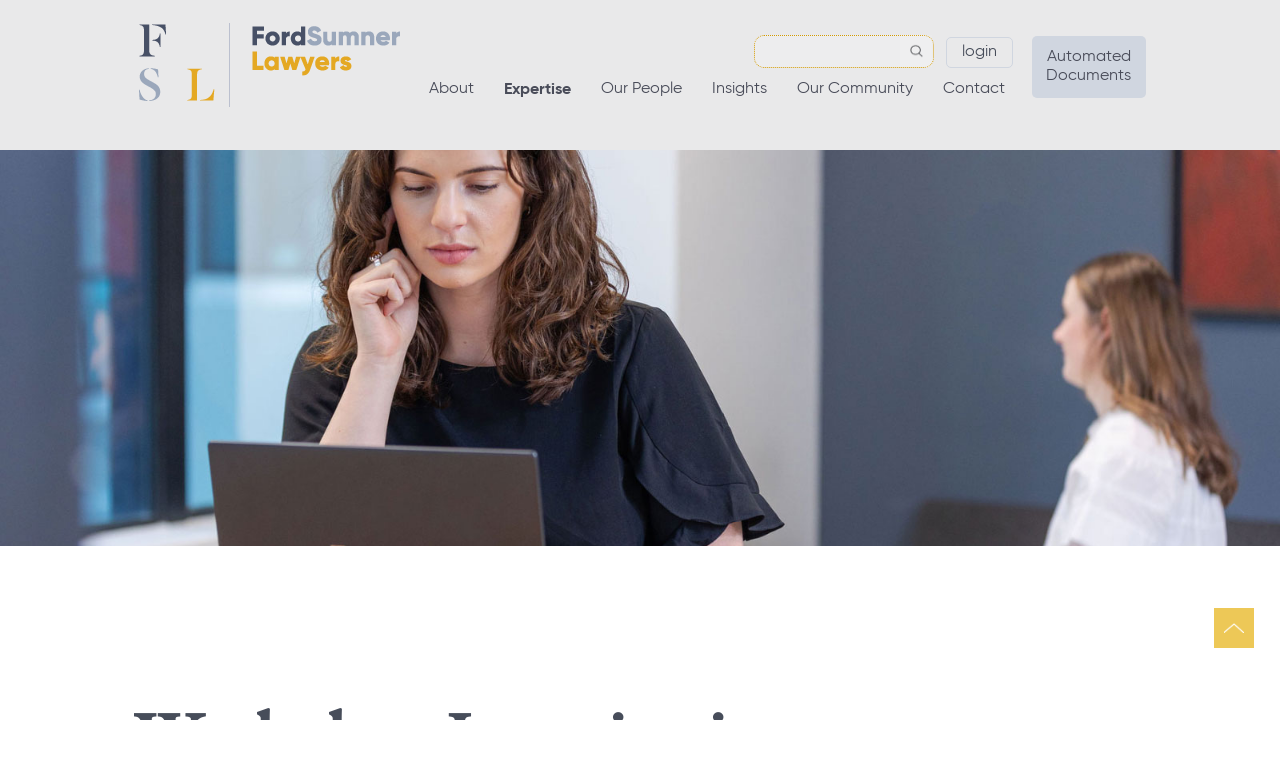

--- FILE ---
content_type: text/html; charset=utf-8
request_url: https://www.fsl.nz/expertise/workplace-investigation-specialists/
body_size: 14357
content:


<!DOCTYPE html>
<html id="ctl00_Html" xmlns="http://www.w3.org/1999/xhtml">
<head id="ctl00_Head"><meta http-equiv="X-UA-Compatible" content="IE=edge" /><meta http-equiv="Content-Type" content="text/html;charset=utf-8" /><meta name="viewport" content="width=device-width, initial-scale=1, maximum-scale=1, user-scalable=0" /><meta name="generator" content="MoST Enterprise Management V4.0.8754.34716" />
<meta name="description" content="Our highly experienced team have worked with employers across New Zealand to scope and carry out investigations." />
<meta name="keywords" content="Investigation Lawyer, Investigative Law" />
<meta property="og:url" content="https://www.fsl.nz/expertise/workplace-investigation-specialists/default.html" />
<meta property="og:type" content="website" />
<meta property="og:title" content="Workplace Investigation Specialists | Ford Sumner Lawyers" />
<meta property="og:description" content="Our highly experienced team have worked with employers across New Zealand to scope and carry out investigations." />

    <script type="text/javascript" src="/client/js/jquery.js"></script>
    <link rel="stylesheet" type="text/css" href="https://fonts.googleapis.com/icon?family=Material+Icons" /><link rel="stylesheet" type="text/css" href="/templates/css/7e8a13d8-1ac1-48b5-91a0-491eb5ba47de/screen.css" media="screen" /><link rel="stylesheet" type="text/css" href="/templates/css/7e8a13d8-1ac1-48b5-91a0-491eb5ba47de/handheld.css" /><link rel="stylesheet" type="text/css" href="/templates/css/7e8a13d8-1ac1-48b5-91a0-491eb5ba47de/print.css" media="print" /><meta name="viewport" content="width=device-width, initial-scale=1.0, minimum-scale=1.0" /><link rel="stylesheet" type="text/css" href="/fonts/dala/1907-HKHHTE.css" /><link rel="stylesheet" type="text/css" href="/fonts/gilroy/MyFontsWebfontsKit.css" />
<script type="text/javascript" src="/templates/files/1d5d681a-bf83-4e6f-ab1e-c876f4d0a079.js">
</script>
<script type="text/javascript" src="/templates/files/5d651edf-cd61-4a66-aed6-038f25c7e5e9.js">
</script>
<script type="text/javascript" src="/templates/files/f5eacea4-cd65-4391-953e-0e66c360c5bb.js">
</script>
<link rel="icon" type="image/png" href="/templates/images/8cc8114f-02d5-409d-91cc-4f883b6cc144.png" />

<script type="text/javascript">
  function linkPanel(className) {
    $(className).click(function() {
      window.location = $(this).find("a").attr("href");
      return false;
    });
  }
</script>
<script type="text/javascript">
  (function($) {
    $(document).ready(function() {
      $(window).scroll(function() {
        if ($(this).scrollTop() > 250) {
          $('#scroll, #top').fadeIn(800);
        } else {
          $('#scroll, #top').fadeOut(500);
        }
      });
    });
  })(jQuery);
</script>
<script type="text/javascript">
  $(document).on('click', 'a[href^="#"]', function(event) {
    event.preventDefault();
    $('html, body').animate({
      scrollTop: $($.attr(this, 'href')).offset().top
    }, 500);
  });
</script>
<script>
  $(document).ready(function() {
    $(".hamburger").click(function() {
      $(this).toggleClass("closehamburger");
      $('body').toggleClass("open");
      $('.mobilemenu').toggleClass("open");
    });
    $('.mobilemenu > ul > li > a').each(function() {
      $(this).parent().append('<a class="expandmenu" href="javascript:void(0)"></a>');
    });
    $(".expandmenu").click(function() {
      $(this).toggleClass("close");
      $(this).parent().find('ul').toggleClass("expanded");
    });
  });
</script>
<script type="text/javascript">
  var stop = true;
  var hovered;
  var timeout;
  $('.nav').hover(function() {
    clearTimeout(timeout);
    stop = true;
    hovered = this;
    timeout = setTimeout(function() {
      if ($(hovered).hasClass('nav_menu_link_drop')) {
        $('.content').css('z-index', 0);
        $(hovered).next('.content').css('z-index', 5);
        $(hovered).next('.content').slideDown(350);
        timeout = setTimeout(function() {
          $('.content').not($(hovered).next('.content')).slideUp(350);
        }, 200);
      } else $('.content').slideUp(350);
    }, 400);
  }, function(e) {
    stop = false;
    clearTimeout(timeout);
    setTimeout(function() {
      if (!stop) $('.content').slideUp(350);
    }, 500);
  });
  $('.nav_menu_link_drop').hover(function() {
    $('.back-drop').css('display', 'block');
  }, function() {
    $('.back-drop').css('display', 'none');
  });
  $('.content').hover(function() {
    $('.back-drop').css('display', 'block');
    stop = true;
  }, function() {
    $('.back-drop').css('display', 'none');
  });
  $('#nav_menu').hover(function() {}, function() {
    timeout = setTimeout(function() {
      $('.content').slideUp(350);
    }, 200);
  });
</script>
<script>
  $(document).ready(function() {
    $(".buttonform").click(function() {
      $("#hbsptform").toggleClass("show");
    });
    $("p.closebtn").click(function() {
      $("#hbsptform").toggleClass("show");
    });
  });
</script>
<script charset="utf-8" type="text/javascript" src="//js.hsforms.net/forms/shell.js"></script>
<!-- Google Tag Manager -->
<script>
  (function(w, d, s, l, i) {
    w[l] = w[l] || [];
    w[l].push({
      'gtm.start': new Date().getTime(),
      event: 'gtm.js'
    });
    var f = d.getElementsByTagName(s)[0],
      j = d.createElement(s),
      dl = l != 'dataLayer' ? '&l=' + l : '';
    j.async = true;
    j.src = 'https://www.googletagmanager.com/gtm.js?id=' + i + dl;
    f.parentNode.insertBefore(j, f);
  })(window, document, 'script', 'dataLayer', 'GTM-TWGHC33');
</script>
<!-- End Google Tag Manager -->
    
<link rel="stylesheet" href="/templates/css/19de705d-41ae-4786-a53d-959c00ba2451/styles.css" type="text/css" />
<link rel="alternate" href="https://www.fsl.nz/expertise/workplace-investigation-specialists/" hreflang="x-default" />
<style>
  .contentwrapper {
    max-width: 100%;
    padding: 0;
  }
  div._Content {
    width: 100%;
  }
  div._Content h3 {
    margin-top: 0 !important;
  }
  table.twocolumn tr td:first-child {
    width: 50%;
  }
  table.values tr td {
    padding: 50px 0;
    margin: 0;
    border-bottom: 1px dotted #a6b8c9;
  }
  table.values tr td:first-child {
    width: 30%;
  }
  table.values tr td.last {
    border-bottom: none;
  }
 table.people td {
    height: 150px;
  }
  table.people {
    width: 100%;
margin-bottom: 15px;
  }
  
 table.people + p {
  font-size: 16px;
  }
  @media all and (max-width: 1000px) {
    table.people td {
      width: 100%;
    }
  }
  @media all and (max-width: 800px) {
    table.values tr td {
      display: table-cell;
      width: 50% !important;
    }
  }
  @media all and (max-width: 400px) {
    table.values tr td {
      padding: 10px 0 10px 0;
      text-align: center;
      display: block;
      width: 100% !important;
    }
    table.values tr td:first-child {
      border-bottom: none;
      width: 70% !important;
      padding: 20px 15% 0 15%;
    }
      table.people td {
      width: 100%;
      display: block;
    }
  }
</style>
<link rel="canonical" href="https://www.fsl.nz/expertise/workplace-investigation-specialists/default" />
<style type="text/css">
.en-US {
    display: block !important;
}
._Required:after {
   content: "Required";
}
</style>
<link href="/WebResource.axd?d=VdPoLqp1pEU6N0-IfFplZG4cViFqKZ8dAE6jCDw3WKfssvXZK30ptrs3Szy9FcQORXrm0xm0sqZx9i2pw8BIPRiUCB-d5UkzHHBZSe9HIb29m_BNRGsNwngAHvXiJXZ0EZ1eHGeCuK0MHhUUK6JKLg2&amp;t=638754712780000000" type="text/css" rel="stylesheet" class="Telerik_stylesheet" /><link href="/WebResource.axd?d=6d0ORl_GDQ8il0vfaye5YS-JdF3wiOHzdbdTdZm1sl-IpFFJ-WjceruiKg8muzbV3sGw23bxkVEXzUW9iA0H9fo-Nk6PVgVvisYjaYr-Zoh094mIyDzr7KHXTFEO0X-n80w5CW0Ed4mx0f6A1L9fJQ2&amp;t=638754712780000000" type="text/css" rel="stylesheet" class="Telerik_stylesheet" /><link href="/WebResource.axd?d=scU4zlP5U50gbnxCnkn5N9XI3QTcfSO-j-XvGZBl5QUtyglCPj0pWJbnHrhznwYspzuKLKDH87CC3kYcYav6HJl0U7k5FyYbEsqkpy2GdT02RoeVqDDphz3OwkpENyrEteScPw17IHLFz3lpKdPIAA2&amp;t=638754712780000000" type="text/css" rel="stylesheet" class="Telerik_stylesheet" /><link href="/WebResource.axd?d=JwWcUapoPFv6dTx48yiG7BphObjYN-ueyGm6N-BeOCZgrK4OBGOxo4jhJqmEdNkE58YfplV9_YP1fkSeGDeA_Yg2FVS5-6JNTQRs9ST3uIuTS77O3KChYC8RgfaCDsEFx5wp-TIo4d2nmNsYgU4fn9MmUwmbOf2Bemq3cuO-NT41&amp;t=638754712780000000" type="text/css" rel="stylesheet" class="Telerik_stylesheet" /><link href="/WebResource.axd?d=QKX1AO1vX8ebWKfbb4eOTBIewG5ozRnJsAgEpekuCvPv4LzJsoYQ-SP2RRwbKQhJugPrXHi-xvbZfe_sI1dhmq5zuRuBf7_zWfIK-8VGhwh1dDvVLry-aLXpq8l876td0&amp;t=638754712780000000" type="text/css" rel="stylesheet" class="Telerik_stylesheet" /><link href="/WebResource.axd?d=abSXP-RgNuAsfhlSYpnpbK_2ckP0cBR_rZ-E9jN7orrimCXQ9GMiPgNBt_txTXd5-08aTtOBuyOsazwE-0wpByW6kID8apD2_3JZaNMD__RhOdxiwJrJkTCbuiAsU7rgHq0hb0Dx8raLnYSRmUwIlA2&amp;t=638754712780000000" type="text/css" rel="stylesheet" class="Telerik_stylesheet" /><link href="/Telerik.Web.UI.WebResource.axd?d=PMrIT5dOWaVYIcpFWUE4nF-DhxWfEr-A8L3DyYN8STS-mbHy1cGlpGTO022JwUs7FFPH8XvWowNsU4xURnzBxa4rUAj4ZUTvx4CGgHV6ZqsAnF1hTkJImUqAgscRmb2S0&amp;t=638841486637275692&amp;compress=1&amp;_TSM_CombinedScripts_=%3b%3b%7c638569950720000000%3a947681d" type="text/css" rel="stylesheet" /><link href="/Telerik.Web.UI.WebResource.axd?d=PMrIT5dOWaVYIcpFWUE4nF-DhxWfEr-A8L3DyYN8STS-mbHy1cGlpGTO022JwUs7FFPH8XvWowNsU4xURnzBxa4rUAj4ZUTvx4CGgHV6ZqsAnF1hTkJImUqAgscRmb2S0&amp;t=638841486637275692&amp;compress=1&amp;_TSM_CombinedScripts_=%3b%3b%7c638569950700000000%3a34c367b" type="text/css" rel="stylesheet" /><link href="/Telerik.Web.UI.WebResource.axd?d=PMrIT5dOWaVYIcpFWUE4nF-DhxWfEr-A8L3DyYN8STS-mbHy1cGlpGTO022JwUs7FFPH8XvWowNsU4xURnzBxa4rUAj4ZUTvx4CGgHV6ZqsAnF1hTkJImUqAgscRmb2S0&amp;t=638841486637275692&amp;compress=1&amp;_TSM_CombinedScripts_=%3b%3b%7c638569950700000000%3a960bbce8" type="text/css" rel="stylesheet" /><link href="/Telerik.Web.UI.WebResource.axd?d=PMrIT5dOWaVYIcpFWUE4nF-DhxWfEr-A8L3DyYN8STS-mbHy1cGlpGTO022JwUs7FFPH8XvWowNsU4xURnzBxa4rUAj4ZUTvx4CGgHV6ZqsAnF1hTkJImUqAgscRmb2S0&amp;t=638841486637275692&amp;compress=1&amp;_TSM_CombinedScripts_=%3b%3b%7c638569950700000000%3a9e246262" type="text/css" rel="stylesheet" /><title>
	Workplace Investigation Specialists | Ford Sumner Lawyers
</title></head>
<body id="ctl00_Body">
    <form method="post" action="/expertise/workplace-investigation-specialists/default.html" id="aspnetForm">
<div class="aspNetHidden">
<input type="hidden" name="ctl00_ctl03_TSSM" id="ctl00_ctl03_TSSM" value="" />
<input type="hidden" name="ctl00_smClient_TSM" id="ctl00_smClient_TSM" value="" />
<input type="hidden" name="__EVENTTARGET" id="__EVENTTARGET" value="" />
<input type="hidden" name="__EVENTARGUMENT" id="__EVENTARGUMENT" value="" />
<input type="hidden" name="__VIEWSTATE" id="__VIEWSTATE" value="9upHMwiLNgUnVFzuZYUy5Aro37l1OHl2Ga6AeQ8gFQccYoVXhTxDiGugZM8Ru3wG+AArK762OiLHMgHUGMNAcA9Fej4/6ffpJvmDQo9TcAO7V2qkA9cUublhHmb/KN5y+AfOjdK+JJqc/iAfeBVZEVuuC4D/SkP2nuFCYL2AZwCnsVOwa5GpLaK+uIUsmWF8JcYS3v79Z25WtcJ2Zeibu9WL5QpCQyWG5Jne121z1Dx1yvTTa4jb7ln47ub34mTewqQRa1I0SKyeGJfkmrFYuOif0wPximszvAMHDZT3oFsvp3wIKSd8/DZ9BHMf6R7Sv2yQYJ/OpGGePdr/ioQVR/96nxsi3GV5hQVDkiWG1iSSlK2/tYCEkt4wT4vrVjamQJa+b5SOtLMxFuZ24tLuq9UTvgckXJYBDeZwL40a2fvWcl9j4h0dn2Na0x7qk6/Bc3uhwWdACFL2AAAImFI9nZKo/olKjYA81ZvbkOdc7162YvnzJYql1vJV7s6jKvP8mnkmOnF1d8ZSIHV9ePGydM7bDrBN/YRTXIZn3gIT4MZHVgtbxNACgtHNahBMPBD6rELbUpy3dNUKH4Ya5YKYy64/Gj6Tn1MpVP0344WpoMMDW084fzdpBKnZVDMo6B1HP47/FAolDTziV0FMIDlXrjoq634a9B/Y7eNrqvMfG3y9qax7V84AyVkLWxsH8GWGLPkJqxaxi0l6Xuzruon0iZepx1RCIAwtf+CXLPCF9pXJ/[base64]/[base64]/EH4P0n5LQIVguvC69OW6QHar6RMmY+xQRnbybaXJRwYiCuduuvQwwfW2NJVJiWhjbLGmc1k8JZRUAieWb5qLol9yv9nC2rGjWrCmrG8U9D296HybbYLdeU8CCCE7RbD2RQPNyCL7h5iMESw42xtP+JUqZ1RiD46dFoj8xEOCL66fGO4Zuo/CPYTzgdSPQEmZpy/HzzSuFlABhmUF/dneQ78MCLKir9nu1prZFPDPjiiKNNOaxA3Gh1+PXFsv61xWQbSlrz+ZDsKQ3HurVWjKRf6bj6plPrFmE0hMllhiQDbUkm3Cdz5t1s+ftCop7xZh4pfqOFXA0fP2Kqsu1G8zTMgQF0SshR2ad8dDnc4syRGcZ8PXns1J4lKPMjbaL4cvJ/UuOLa8hp1bR0baufnz4fBdaC7plDS1Hqb6l06tdIArbzJL8x0AlAkTtF3q7flp++X+gY5lLYA1C1dbe3DitHlxRumlI9EVqKXRXcv2RqosWKhHRMcQ1UReN0c48UDXJ8N+9ZTsazAbPgXWAHoynv/CXozvGS8Y3cq3hh4FRt+KZgGQnEhaebmD4DGAB4qezQTM1XKT1d8hqZTRghUKEaehM/uk7TP23tQAjaRa4eta3dyw1DjJ9KRO6BRcOVnWDjf0lagAigggaXAJ9X7LhMJcYEZlHfQzAUdPo4u/4DPK+Yox4go/YEcfOu2NJFOhT+uR0RegDxqeaT1ga5/[base64]/LmJEed71j7Iw1jouTjQplv4PUIqrQ5uATKL4ss3XN8VTkw+Wa3/lHfIJdJD7pP4z/iDbhhWzW/ZWu0mhzMtw0INeuZbmQmzjAmpRQ5aH3gNt/f0hF7HHOiYbssJ0sNmEuSLkvucgm5bVNfQ8/6ct5QFSOAbVmeu6dtF4oqEis3Y+Fsth018ipw0qW5vJqhIbWgSkRktdXfcGZMfEJTCrk3u3YrB/9XhhfHtkKXBJMKXPBIzLorj+caIn3NrWQOweEj0iXIBb9xmf21qShrkGBFsF2SqOK0Ysdi8q2JfdBwSVIr31fzSJuexcS8ssPOl4/xkcF2aRSt9lbT9qOMLc/LVjFzy9Ses/NCYtxJFOmh4zLmHT4SPgY/JzHMJ2lrnHMrY3AWgKuNYjCFarYgGgyDn92cxVUKKkTIaZaeqpMbcVtH0XnILxCAKFYf0Z2slCZaGKWEuYYNeO09n0m+4CGzylgBRYOMcRnEV7K1WLq63jPpdRBagelU00tDcP2jwNIh6HeSt6uQ8L77hl8N2tDfGUuiMADJX6mKOR4f0b4yJGz+/K8Iuk9TCE7EGV3vafHiHTlOEuo2BoZ1pV63soc3S2NgZbuKEl71nihDZa8oGZft85ajdbYy7NE/rvh7i+/n+L7xp+/FHEuKNvtlo0zZyWhfAnW++UiHYZR53zcQPes9qZUrxrFiKCMVf9RO+meIpLrHgQOA2jqTKNIq5payfso6UICLgGW7+BcFKQXYcHK+QZJTt0oHjK4ltmB+ikMK/Ydzl8UMnGSFPkGbAMj+xlwrhaaG8c6ff1gG822QMNwYT+lh1NJPqjWbw3DlqjTrSQBlrXx6t6p0gaOgacXPC7GWSjymZl9t4VRKYlXPbqwOEWPG10A+ms4VV/cGS6FvGal2Ho0ModgNUSeDHtvU23QiGe4zbAdnfGmJhjSEnyoM7w3xMzLymFZP2MnatSTrGpFM5L+6e28mqtr8scSQ3voYIhBMK+AwTtCpJjb4oFbjPY0OodH31CMk3Xq0hAnmmxIhex/JHqYU9rKhF7M9jEUTKNrdrK/oNtBDq/CW96pxiLEg9mFLjBBqr9ywpSyXVa8QqFuF9XcthjdE8usvWCNWeKhJcCxjSun9a1dahCAzVFHy/jU1i4E2H9EGbZ3kNsy/atEN2zVcsG/IqkmhBqa60Hk5FJZ17ehqWTqGNNGriajsc+/MWyfRmEFgkFZ5fDvDHFvQsg1SCg0ohc/76G3QRekJA5JiQ29iKRAVKAkW8VN3nMeZnjIYqEelPx8DlRQQk0jWwaR8tloeeJYJ1kLlJhZKCEOFT2ubJTgNgQS6Qk44AxJLq5vg6kBpxD712BXcPUlRDRo2vKNElMDxjVUYGATMnv/[base64]/Ck/7qBuHitnXEi2j1Y1QPM0sTWiN8UvxxTmjXSt05t3UEVougROPQZuK2UiDB0sCOzPgKpEdpQygYaujniSsYC7dJj7dnO4od13v8l1J7d7jfpgwmtk1IX4+f7itP/45W4yFmPfNriB16tNyWnpQ7zF1gUcAWUIrctm+Msz0VURTdk0bF/2v4ZjxkOGbqZ83Yht+BbLHju1DN67SB4hgLrq3tfM8mMyvgjRMCuIs0LgcRAgcAs1AT61tb3Tt4NxnnaK3CA71ZITA7aJNxuSd8c/wvcbAWbi9lgWjoS8ajX3aaTHpg6i9w7KA+SRGJx83VJ8C4Yr4L9Fxouz5Kx9vodxas0nPxu7XCLtbM57cMZKNJkWo7+2SPOkGm9tCeMRB9ABAUrd4QZd/[base64]/fwjUBUuOSXTy1XdlBWBT4wiYZ/xvmdt4xdY4XtOH6stM5WvJjcYn7Dskrcu87wXrUSAPc0iMx/xfr8UeGQVFaedzQtxKFg05ggP/NJvcolEnKbtOeHfAdsAM0Tq6sCoZusNeLu9VwBSg2Kc06MDiwCdklFggLzcTrYEYPnbiNguCQcWgRhNzO9FCVbTA4++IK826LroQdczJ0zGK3eGVAeuCJPq/Rp8guYCbCAdvZm7Sw4ICMNvjvlPjJw3koJFILjugqOvDG15D3LHSbc3LPIjDauUHF/lb0F8OIbrMqO63s+e54yCifLwdDG1R2Dmx3dvkId8Sbi57Z3Hr9eIHXr0J3f/DqYOsuvqxJW8NsgMXxYoIGs6JqjQYaNXNbIXEQhjN2qI/FGeMk8YIEeAquG8xnwwV+5xpuwtV6R13pk7ZsQxgE7tbdAPDUQwh3hG3l7LLkCVrYJo/Fio36ldBOaIh8k758nbZoHISPLZ6C4RwLkx0uQ14VDnvl5L1OESsFDTeU9Hp8tP41dMmfWo6+0wpmBDXQvpAb7h3UwpULPgUP2gXnMlzy/4WGxloyZLu0pe2npo0mksfvdpdiXdXeqaYd2rQzkz2rMHlD+RpzuOGNEgeO4iYqPnyPIBEZQVk3pFz6uMj97XM5iEsxbBYolbWhylGcBA==" />
</div>

<script type="text/javascript">
//<![CDATA[
var theForm = document.forms['aspnetForm'];
function __doPostBack(eventTarget, eventArgument) {
    if (!theForm.onsubmit || (theForm.onsubmit() != false)) {
        theForm.__EVENTTARGET.value = eventTarget;
        theForm.__EVENTARGUMENT.value = eventArgument;
        theForm.submit();
    }
}
//]]>
</script>


<script src="/WebResource.axd?d=pynGkmcFUV13He1Qd6_TZBm7__zejahJENfmjLxVK3eGlITFvFs5VdfZ69Kwkv_DBMs9HA2RcNVawEuk4-IYjQ2&amp;t=638901968248157332" type="text/javascript"></script>


<script src="/Telerik.Web.UI.WebResource.axd?_TSM_HiddenField_=ctl00_smClient_TSM&amp;compress=1&amp;_TSM_CombinedScripts_=%3b%3bSystem.Web.Extensions%2c+Version%3d4.0.0.0%2c+Culture%3dneutral%2c+PublicKeyToken%3d31bf3856ad364e35%3aen-US%3aa8328cc8-0a99-4e41-8fe3-b58afac64e45%3aea597d4b%3ab25378d2" type="text/javascript"></script>
<script src="/ScriptResource.axd?d=[base64]" type="text/javascript"></script>
<script src="https://d2i2wahzwrm1n5.cloudfront.net/ajaxz/2025.1.218/Common/Core.js" type="text/javascript"></script>
<script src="https://d2i2wahzwrm1n5.cloudfront.net/ajaxz/2025.1.218/Common/MaterialRipple/MaterialRippleScripts.js" type="text/javascript"></script>
<script src="https://d2i2wahzwrm1n5.cloudfront.net/ajaxz/2025.1.218/Common/ShortCutManager/ShortCutManagerScripts.js" type="text/javascript"></script>
<script src="https://d2i2wahzwrm1n5.cloudfront.net/ajaxz/2025.1.218/FormDecorator/RadFormDecorator.js" type="text/javascript"></script>
<script src="https://d2i2wahzwrm1n5.cloudfront.net/ajaxz/2025.1.218/Common/Popup/PopupScripts.js" type="text/javascript"></script>
<script src="https://d2i2wahzwrm1n5.cloudfront.net/ajaxz/2025.1.218/Common/jQueryExternal.js" type="text/javascript"></script>
<script src="https://d2i2wahzwrm1n5.cloudfront.net/ajaxz/2025.1.218/Common/jQueryPlugins.js" type="text/javascript"></script>
<script src="https://d2i2wahzwrm1n5.cloudfront.net/ajaxz/2025.1.218/Common/AnimationFramework/AnimationFramework.js" type="text/javascript"></script>
<script src="https://d2i2wahzwrm1n5.cloudfront.net/ajaxz/2025.1.218/Common/Animation/AnimationScripts.js" type="text/javascript"></script>
<script src="https://d2i2wahzwrm1n5.cloudfront.net/ajaxz/2025.1.218/Common/Helpers/IETouchActionManager.js" type="text/javascript"></script>
<script src="https://d2i2wahzwrm1n5.cloudfront.net/ajaxz/2025.1.218/Common/TouchScrollExtender.js" type="text/javascript"></script>
<script src="https://d2i2wahzwrm1n5.cloudfront.net/ajaxz/2025.1.218/Common/Widgets/Draggable.js" type="text/javascript"></script>
<script src="https://d2i2wahzwrm1n5.cloudfront.net/ajaxz/2025.1.218/Common/Widgets/Resizable.js" type="text/javascript"></script>
<script src="https://d2i2wahzwrm1n5.cloudfront.net/ajaxz/2025.1.218/Window/RadWindowScripts.js" type="text/javascript"></script>
<div class="aspNetHidden">

	<input type="hidden" name="__VIEWSTATEGENERATOR" id="__VIEWSTATEGENERATOR" value="81B84607" />
	<input type="hidden" name="__PREVIOUSPAGE" id="__PREVIOUSPAGE" value="X6ZFx4TAmrAlfXrkOEH4-Ir3LLvOeb2eDqLNPCAp1b7fSWNMz6aADqUZz8xrPt_rlpnOGUh4nsiiJ20fliTUK8p12eQVScQn3L8fIKkiQJ3oDgiE6v2a5AYzN19QB7kL0" />
	<input type="hidden" name="__EVENTVALIDATION" id="__EVENTVALIDATION" value="au0X5OeWVvlcN+ynT0kHQZDEQgJODeRGqYTkidizO6JHDgx9OQhNx134rVdcyYfU4XgZM90RIzYicwEuNU0K36gPnjeovE/sJtti3eNcQcizyYhrbvKyQ693a/b6gq/NhP45qGy8OcMHBbF2uMBZ4g==" />
</div>
        <script type="text/javascript">
//<![CDATA[
Sys.WebForms.PageRequestManager._initialize('ctl00$smClient', 'aspnetForm', ['tctl00$ctl62',''], [], [], 90, 'ctl00');
//]]>
</script>

        
        <div id="ctl00_rfdClient" disabled="disabled" class="RadFormDecorator" style="display:none;">
	<!-- 2025.1.218.462 --><input id="ctl00_rfdClient_ClientState" name="ctl00_rfdClient_ClientState" type="hidden" />
</div>
        <!-- Throbber Begin -->
        <div id="ctl00_ctl13" style="display:none;">
	
                <table class="Throbber">
                    <tr>
                        <td>
                            <img title="Please Wait..." src="/client/images/loader.gif" />
                        </td>
                    </tr>
                </table>
            
</div>
        <!-- Throbber End -->
        
<div class="_Template"><!-- Google Tag Manager (noscript) --><noscript><iframe src="https://www.googletagmanager.com/ns.html?id=GTM-TWGHC33"
height="0" width="0" style="display:none;visibility:hidden"></iframe></noscript>
<!-- End Google Tag Manager (noscript) --><a id="top"></a>
<div id="scroll">
<div class="wrapper">
<div class="logo"><a href="/">Home</a></div>
<div class="nav">
<ul id="nav">
    <li><a href="/about/">About</a> </li>
    <li><a href="/expertise/">Expertise</a></li>
    <li><a href="/our-people/">Our People</a> </li>
    <li><a href="/insights/">Insights</a></li>
    <li><a href="/our-people/our-community/">Our Community</a></li>
    <li><a href="/contact/">Contact</a></li>
    <li><a href="/automated-documents/">Automated Documents</a></li>
    <li class="search"><a href="/search/">Search</a></li>
    <li class="login"><a href="/login/">Login</a></li>
</ul>
</div>
</div>
</div>
<div class="mobilenav">
<div class="hamburger">
<div class="middlebar">&nbsp;</div>
</div>
</div>
<div class="mobilemenu">

<ul>
    <li><a title="Home" href="/">FORD SUMNER LAWYERS</a></li>
    <li><a href="/about/">About</a> </li>
    <li class="parent"><a class="parent" href="/expertise/">Expertise</a>
    <ul>
        <li><a href="/expertise/commercial-law-experts/">Commercial</a></li>
        <li><a href="/expertise/corporate-law-services/">Corporate </a> </li>
        <li><a href="/expertise/corporate-insolvency-and-turnaround.html">Corporate insolvency &amp; turnaround</a> </li>
        <li><a href="/expertise/insurance-law-specialists/">Insurance</a> </li>
        <li><a href="/expertise/dispute-resolution.html">Dispute Resolution </a></li>
        <li><a href="/expertise/employment-and-hr.html">Employment &amp; HR </a> </li>
        <li><a href="/expertise/investigations.html">Investigations </a></li>
        <li><a href="/expertise/property-and-construction.html">Property &amp; construction </a> </li>
        <li><a href="/expertise/environment-and-regulatory.html">Environment &amp; regulatory </a> </li>
        <li><a href="/expertise/family-law/">Family Law</a></li>
    </ul>
    </li>
    <li><a href="/our-people/">Our People</a> </li>
    <li class="parent"><a href="/insights/">Insights</a>
    <ul>
        <li><a href="/insights/#blog">Legal Updates</a></li>
        <li><a href="/insights/#news">News</a></li>
        <li><a href="/insights/#casestudy">Case Studies</a></li>
    </ul>
    </li>
    <li><a href="/our-people/our-community/">Our Community</a> </li>
    <li class="parent"><a href="/contact/">Contact</a>
    <ul>
        <li><a href="/contact/careers.html">Careers</a></li>
    </ul>
    </li>
    <li><a href="/automated-documents/">Automated Documents</a> </li>
    <li class="search"><a href="/search/">Search</a></li>
    <li class="login"><a href="/login/">Login</a></li>
</ul> </div>
<header>
<div class="wrapper">
<div class="logo"><a title="Home" alt="Home" href="/">Ford Sumner Lawyers Home</a></div>
<div class="nav">
<div class="searchbox">
<div class="search"><input name="ctl00$ctl26$txtWords" type="text" id="ctl00_ctl26_txtWords" />
<input type="button" name="ctl00$ctl26$btnSearch" value="Search" onclick="javascript:WebForm_DoPostBackWithOptions(new WebForm_PostBackOptions(&quot;ctl00$ctl26$btnSearch&quot;, &quot;&quot;, false, &quot;&quot;, &quot;/search/default.html&quot;, false, true))" id="ctl00_ctl26_btnSearch" />
</div>
<a class="login" href="/login/">Login</a> </div>
<div class="mainnav">
<ul class="navbar" id="mainnav">
    <li class="dropdown"><a href="/about/">About</a> </li>
    <li class="dropdown"><a href="/expertise/">Expertise</a>
    <div class="dropdown-content"> 

<div class="column">
<p><a tabindex="-1" href="/expertise/commercial-law-experts/">Commercial </a></p>
<p><a tabindex="-1" href="/expertise/corporate-law-services/">Corporate </a> </p>
<p><a tabindex="-1" href="/expertise/corporate-insolvency-and-turnaround.html">Corporate insolvency &amp; turnaround</a></p>
<p><a tabindex="-1" href="/expertise/insurance-law-specialists/">Insurance</a> </p>
<p><a tabindex="-1" href="/expertise/dispute-resolution-specialists/">Dispute resolution</a></p>
<p><a href="https://www.fsl.nz/expertise/all-of-government/">Government</a></p>
</div>
<div class="column">
<p><a tabindex="-1" href="/expertise/mediation.html">Mediation</a></p>
<p><a tabindex="-1" href="/expertise/employment-and-hr/">Employment &amp; HR </a> </p>
<p><a tabindex="-1" href="/expertise/workplace-investigation-specialists/">Workplace Investigations </a></p>
<p><a tabindex="-1" href="/expertise/property-and-construction-legal-experts/">Property &amp; construction</a></p>
<p><a href="https://www.fsl.nz/expertise/private-client/default.html">Private client</a></p>
<p> </p>
<p><a tabindex="-1" href="/expertise/environment-and-regulatory/">Environment &amp; regulatory</a>&nbsp;</p>
<p><a href="https://www.fsl.nz/expertise/family-law/default.html">Family Law</a></p>
</div> </div>
    </li>
    <li class="dropdown"><a href="/our-people/">Our People</a>
    <div class="dropdown-content"> 

<table style="width: 1053px; top: 382.594px; height: 139px;">
    <tbody>
        <tr>
            <td class="column">
            <table style="width: 536px; height: 395px;">
                <tbody>
                    <tr>
                        <td style="text-align: left;">
                        <p style="text-align: left;"><span><a tabindex="-1" href="/our-people/jaesen-sumner.html">Jaesen Sumner</a><br />
                        <br />
                        <a tabindex="-1" href="https://www.fsl.nz/our-people/mark-ford.html">Mark Ford</a><br />
                        </span></p>
                        <p style="text-align: left;"><span><a href="https://www.fsl.nz/our-people/paul-gillespie.html">Paul Gillespie</a><a tabindex="-1" href="https://www.fsl.nz/our-people/nikita-govind.html"></a></span></p>
                        <p style="text-align: left;"><span><a tabindex="-1" href="https://www.fsl.nz/our-people/nikita-govind.html">Nikita Govind</a></span></p>
                        <p style="text-align: left;"><span><a href="https://www.fsl.nz/our-people/christian-tucker.html">Christian Tucker</a><br />
                        <br />
                        <a tabindex="-1" href="https://www.fsl.nz/our-people/maisie-guy.html">Maisie Guy</a></span></p>
                        <p style="text-align: left;"><span><a href="https://www.fsl.nz/our-people/boyang-bao.html">Boyang Bao</a><br />
                        <br />
                        <a tabindex="-1" href="https://www.fsl.nz/our-people/eloise-sharpe.html">Eloise Sharpe</a><br />
                        <br />
                        <a tabindex="-1" href="https://www.fsl.nz/our-people/ange-penney.html">Ange Penney</a><br />
                        <br />
                        <a tabindex="-1" href="https://www.fsl.nz/our-people/rebekah-tait.html">Rebecca Tait</a><br />
                        <br />
                        <a tabindex="-1" href="https://www.fsl.nz/our-people/james-lovelock.html">James Lovelock</a><br />
                        </span></p>
                        <p style="text-align: left;"><span><a tabindex="-1" href="https://www.fsl.nz/our-people/vanessa-smith.html">Vanessa Smith</a></span></p>
                        </td>
                        <td>
                        <p style="text-align: left;"><span><a tabindex="-1" href="/our-people/sarah-churstain.html">Sarah Churstain</a><br />
                        <br />
                        <a tabindex="-1" href="https://www.fsl.nz/our-people/joanne-cheer.html">Joanne Cheer</a><br />
                        <br />
                        <a tabindex="-1" href="https://www.fsl.nz/our-people/rebecca-richter.html">Rebecca Richter</a><br />
                        <br />
                        <a tabindex="-1" href="https://www.fsl.nz/our-people/jordan-todd.html">Jordan Todd</a><br />
                        <br />
                        <a tabindex="-1" href="https://www.fsl.nz/our-people/emily-gardiner.html">Emily Gardiner</a><br />
                        <br />
                        <a tabindex="-1" href="https://www.fsl.nz/our-people/fenella-smith.html">Fenella Smith</a><br />
                        <br />
                        <a tabindex="-1" href="https://www.fsl.nz/our-people/maggie-knowles.html">Maggie Knowles</a></span></p>
                        <p style="text-align: left;"><span><a href="https://www.fsl.nz/our-people/bella-chapman.html">Bella Chapman</a><br />
                        <br />
                        <a tabindex="-1" href="https://www.fsl.nz/our-people/daniel-fraser.html">Daniel Fraser</a><br />
                        <br />
                        <a tabindex="-1" href="https://www.fsl.nz/our-people/briar-petersen.html">Briar Petersen</a><br />
                        <br />
                        <a tabindex="-1" href="https://www.fsl.nz/our-people/vanessa-smith.html">&nbsp;</a><a href="https://www.fsl.nz/our-people/ruby-de-silva.html">Ruby de Silva</a></span></p>
                        </td>
                    </tr>
                </tbody>
            </table>
            </td>
            <td class="column"> </td>
        </tr>
        <tr>
            <td class="column">&nbsp;</td>
            <td class="column">&nbsp;</td>
        </tr>
    </tbody>
</table> </div>
    </li>
    <li class="dropdown"><a href="/insights/">Insights</a>
    <div class="dropdown-content">
    <div class="column">
    <p><a href="/insights/#blog">Legal Updates</a></p>
    <p><a href="/insights/#news">News</a></p>
    <p><a href="/insights/#casestudy">Case Studies</a></p>
    </div>
    </div>
    </li>
    <li><a href="/our-people/our-community/">Our Community</a></li>
    <li class="dropdown"><a href="/contact/">Contact</a>
    <div class="dropdown-content">
    <div class="column contact">
    <p> <a href="/contact/">Contact</a> </p>
    <p> <a href="/contact/careers.html">Careers</a> </p>
    </div>
    </div>
    </li>
    <li class="last"><a href="/automated-documents/">Automated Documents</a></li>
</ul>
</div>
</div>
</div>
</header>
<div class="banner">

<style>
    .banner {
    background-image: url(/images/B130B954-0A23-42EB-9225-84D755226637.jpg);
    background-image: url(/images/ebde24c7-5673-401e-8d15-512c664d2cb8.jpg);
    }
    div._Content {
    width: 100%;
    }
</style></div>
<div class="contentwrapper">
<div class="subnav"> </div>
<div class="_Content" id="_Content">
<div class="pagehead"></div>

<div id="pnlContent">
	
<!-- Content Begin -->



<div class="white" id="sect1">
<div class="wrapper"> 

<h1><strong>Workplace Investigations</strong></h1>
<p>&nbsp;</p>
<h3>With more than 28 years&rsquo; experience in employment law and dispute resolution, and two decades as a business owner, Jaesen offers a unique combination of legal and practical expertise to every workplace investigation he conducts.</h3>
<p>&nbsp;</p>
<p dir="ltr">Jaesen is a graduate of the International Association of Workplace Investigators (AWI) Certificate Programme in the United States - the leading internationally recognised qualification for conducting impartial workplace investigations. </p>
<p dir="ltr">Workplace investigations can be complex and often sensitive. Jaesen ensures that every investigation he undertakes is conducted fairly, thoroughly, promptly, and in line with the principles of natural justice, while also being handled pragmatically and supported by clear, robust, written findings. Jaesen manages the investigation process including interviewing of all witnesses, documenting information obtained, concluding outcomes, and providing written reports, including where requested, assessing findings against any workplace policies.&nbsp; Jaesen is flexible in his investigation process to accommodate specific protocols to support mutually accepted processes for the best collection of relevant information. </p>
<p dir="ltr">Jaesen has a strong understanding of Tikanga Māori, having represented various Iwi through his legal practice.</p>
<p dir="ltr"> Ford Sumner is a member of the All-of-Government (AoG) panel for the provision of legal services.</p>
<p dir="ltr">&nbsp;</p>
<table class="button" style="width: 100%;">
    <tbody>
        <tr>
            <td>
            <div style="width: 100%;">
            <p class="button buttonform"><a href="#" style="color: #5f5f5f;">Contact Us</a></p>
            </div>
            </td>
        </tr>
    </tbody>
</table> </div>
</div>
<div class="lightgrey" id="sect2">
<div class="wrapper"> 

<table class="twocolumn">
    <tbody>
        <tr>
            <td valign="top">
            <h3>Why Ford Sumner Lawyers?&nbsp;</h3>
            <p>Investigations can be time consuming and sometimes expensive. Deciding the best approach can be challenging for any organisation or individual.</p>
            </td>
            <td valign="top">
            <h4>Investigations can take many forms, but some of the most common ones include:&nbsp;</h4>
            <table class="values">
                <tbody>
                    <tr>
                        <td><img alt="" src="/images/icon-5-future.png" alt="" /><br />
                        </td>
                        <td>
                        <ul>
                            <li>Disciplinary</li>
                            <li>Bullying, harassment or discrimination</li>
                            <li>Health and safety</li>
                            <li>Directors&rsquo; Team dysfunction/relationship breakdown</li>
                        </ul>
                        <p>&nbsp;</p>
                        <p>Contact the Investigations Specialists.</p>
                        </td>
                    </tr>
                </tbody>
            </table>
            <table style="width: 100%;">
                <tbody>
                    <tr>
                        <td>
                        <p class="button buttonform"><a href="#">Contact Us</a></p>
                        </td>
                    </tr>
                </tbody>
            </table>
            </td>
        </tr>
    </tbody>
</table> </div>
</div>
<div class="white" id="sect3">
<div class="wrapper"> 

<h3>Discover our workplace investigations specialist team and their experience below:</h3>
<br />
<p>&nbsp;</p>
<table cellpadding="10" border="0" class="threecolumn">
    <tbody>
        <tr>
            <td>
            <table class="people">
                <tbody>
                    <tr>
                        <td><img alt="" src="/images/2023-pics/jrs.png" alt="" /></td>
                    </tr>
                </tbody>
            </table>
            <p><strong>Jaesen Sumner<br />
            Partner</strong></p>
            <p class="button"><a href="/our-people/jaesen-sumner.html">Read Jaesen&rsquo;s Bio</a></p>
            </td>
            <td>
            <table class="people">
                <tbody>
                    <tr>
                        <td><img alt="" src="/images/2023-pics/emily-pic.png" alt="" /></td>
                    </tr>
                </tbody>
            </table>
            <p><strong>Emily Gardiner<br />
            Lawyer</strong></p>
            <p class="button"><a href="/our-people/emily-gardiner.html">Read Emily&rsquo;s Bio</a></p>
            </td>
        </tr>
    </tbody>
</table>
<p>&nbsp;</p>
<p>&nbsp;</p>
<p>If you're interested in contacting us, please fill out the short form below and one of our Investigations specialists will be in touch shortly.</p>
<p>&nbsp;</p>
<script charset="utf-8" type="text/javascript" src="//js.hsforms.net/forms/shell.js"></script>
<script>
  hbspt.forms.create({
    region: "na1",
    portalId: "21024783",
    formId: "c76fc87f-b439-4899-8ee3-3fef176022b6"
  });
</script>
<p> </p> </div>
</div>
<div id="hbsptform">
<p class="closebtn"> x </p>
<script charset="utf-8" type="text/javascript" src="//js.hsforms.net/forms/shell.js"></script>
<script>
    hbspt.forms.create({
      region: "na1",
      portalId: "21024783",
      formId: "3bfdb082-2adb-48f1-9117-d6ff7aa253ac"
    });
  </script>
</div>



<!-- Content End -->

</div>

<div class="content-bottom"> </div>
</div>
</div>
<footer>
<div class="footertop">
<div class="wrapper">
<div class="left"><img alt="" src="/templates/7E8A13D8-1AC1-48B5-91A0-491EB5BA47DE/images/footer-logo-ford-sumner-lawyers.png" alt="" /></div>
<div class="right social"><a href="https://www.facebook.com/FordSumnerLawyers/" target="_blank"><img alt="" src="/templates/7E8A13D8-1AC1-48B5-91A0-491EB5BA47DE/images/footer-social-facebook.png" alt="" /></a><a href="https://www.linkedin.com/company/ford-sumner-lawyers/" target="_blank"><img alt="" src="/templates/7E8A13D8-1AC1-48B5-91A0-491EB5BA47DE/images/footer-social-linkedin.png" alt="" /></a></div>
</div>
<div class="wrapper">
<div class="columns">
<div class="quarter">
<ul>
    <li><a href="/about/">About</a> </li>
    <li><a href="/expertise/">Expertise</a></li>
    <li><a href="/our-people/">Our People</a> </li>
    <li><a href="/insights/">Insights</a></li>
    <li><a href="/our-people/our-community/">Our Community</a></li>
    <li><a href="/contact/">Contact</a></li>
    <li class="last"><a href="/automated-documents/">Automated Documents</a></li>
</ul>
</div>
<div class="half">
<h3>Services</h3>


<div class="column">
<p><a tabindex="-1" href="/expertise/commercial-law-experts/">Commercial </a></p>
<p><a tabindex="-1" href="/expertise/corporate-law-services/">Corporate </a> </p>
<p><a tabindex="-1" href="/expertise/corporate-insolvency-and-turnaround.html">Corporate insolvency &amp; turnaround</a></p>
<p><a tabindex="-1" href="/expertise/insurance-law-specialists/">Insurance</a> </p>
<p><a tabindex="-1" href="/expertise/dispute-resolution-specialists/">Dispute resolution</a></p>
<p><a href="https://www.fsl.nz/expertise/all-of-government/">Government</a></p>
</div>
<div class="column">
<p><a tabindex="-1" href="/expertise/mediation.html">Mediation</a></p>
<p><a tabindex="-1" href="/expertise/employment-and-hr/">Employment &amp; HR </a> </p>
<p><a tabindex="-1" href="/expertise/workplace-investigation-specialists/">Workplace Investigations </a></p>
<p><a tabindex="-1" href="/expertise/property-and-construction-legal-experts/">Property &amp; construction</a></p>
<p><a href="https://www.fsl.nz/expertise/private-client/default.html">Private client</a></p>
<p> </p>
<p><a tabindex="-1" href="/expertise/environment-and-regulatory/">Environment &amp; regulatory</a>&nbsp;</p>
<p><a href="https://www.fsl.nz/expertise/family-law/default.html">Family Law</a></p>
</div></div>
<div class="quarter">
<h3>Contact</h3>


<p>Level 7, Midland Chambers<br />
45 Johnston Street,&nbsp;Wellington 6011<br />
PO Box 25299, Wellington 6140<br />
New Zealand<br />
T <a href="tel:+64-04-910-3200">+64 4 910 3200</a><br />
F <a href="tel:+64-04-910-3199">+64 4 910 3199</a><br />
E <a href="mailto:admin@fsl.nz">admin@fsl.nz</a></p>
<p>&nbsp;</p>
<p><a href="https://www.fsl.nz/fsl/newsletter-sign-up/default.html"><span style="text-decoration: underline;">Sign up to receive our newsletter.</span></a></p></div>
</div>
<div id="top"> <a href="#top"></a></div>
</div>
<div class="footerbar">
<div class="wrapper">
<div class="left">

<p><a href="https://fsl.nz/files/390A7A3B-DF8C-40CE-AEE6-AF04469FDB76.pdf">Privacy Policy</a>&nbsp;| <a href="/files/engagement-letter---standard---nov-2023.pdf">Terms of Engagement</a></p> </div>
<div class="right">&copy; Ford Sumner 2024. All rights reserved</div>
</div>
</div>
</div>
<script type="text/javascript">
    $(document).ready(function() {
      linkPanel(".listlink");
    });
    $(window).resize(function() {
      linkPanel(".listlink");
    });
  </script>
<script type="text/javascript">
    highlightItem("mainnav");
    highlightItem("nav")
  </script>
</footer>
<!-- Start of HubSpot Embed Code -->
<script type="text/javascript" id="hs-script-loader" async defer src="//js.hs-scripts.com/21024783.js"></script>
<!-- End of HubSpot Embed Code --></div>
        <div id="ctl00_ctl62">
	
                <div id="ctl00_rwStatus" class="_DialogWindow" style="display:none;">
		<div id="ctl00_rwStatus_C" style="display:none;">
			
                        <div class="_DialogWindowContent">
                            
                        </div>
                    
		</div><input id="ctl00_rwStatus_ClientState" name="ctl00_rwStatus_ClientState" type="hidden" />
	</div>
            
</div>
    

<script type="text/javascript">
//<![CDATA[
window.__TsmHiddenField = $get('ctl00_smClient_TSM');;(function() {
                        function loadHandler() {
                            var hf = $get('ctl00_ctl03_TSSM');
                            if (!hf._RSSM_init) { hf._RSSM_init = true; hf.value = ''; }
                            hf.value += ';|638569950720000000:947681d;|638569950700000000:34c367b;|638569950700000000:960bbce8;|638569950700000000:9e246262';
                            Sys.Application.remove_load(loadHandler);
                        };
                        Sys.Application.add_load(loadHandler);
                    })();Sys.Application.add_init(function() {
    $create(Telerik.Web.UI.RadFormDecorator, {"_renderMode":2,"clientStateFieldID":"ctl00_rfdClient_ClientState","decoratedControls":65275,"decorationZoneID":"_Content","enabled":false,"skin":"Default"}, null, null, $get("ctl00_rfdClient"));
});
Sys.Application.add_init(function() {
    $create(Sys.UI._UpdateProgress, {"associatedUpdatePanelId":null,"displayAfter":3000,"dynamicLayout":true}, null, null, $get("ctl00_ctl13"));
});
Sys.Application.add_init(function() {
    $create(Telerik.Web.UI.RadWindow, {"_dockMode":true,"autoSize":true,"behaviors":4,"clientStateFieldID":"ctl00_rwStatus_ClientState","destroyOnClose":true,"enableShadow":true,"formID":"aspnetForm","height":"100%","iconUrl":"","keepInScreenBounds":true,"minimizeIconUrl":"","modal":true,"name":"rwStatus","skin":"Default","visibleStatusbar":false,"width":"100%"}, null, null, $get("ctl00_rwStatus"));
});
//]]>
</script>
</form>
    <script type="text/javascript">
        $(document).ready(function () {
            applyMenus();
        });
    </script>
</body>
</html>


--- FILE ---
content_type: text/html; charset=utf-8
request_url: https://www.google.com/recaptcha/enterprise/anchor?ar=1&k=6LdGZJsoAAAAAIwMJHRwqiAHA6A_6ZP6bTYpbgSX&co=aHR0cHM6Ly93d3cuZnNsLm56OjQ0Mw..&hl=en&v=PoyoqOPhxBO7pBk68S4YbpHZ&size=invisible&badge=inline&anchor-ms=20000&execute-ms=30000&cb=1xpitzevnsyx
body_size: 48504
content:
<!DOCTYPE HTML><html dir="ltr" lang="en"><head><meta http-equiv="Content-Type" content="text/html; charset=UTF-8">
<meta http-equiv="X-UA-Compatible" content="IE=edge">
<title>reCAPTCHA</title>
<style type="text/css">
/* cyrillic-ext */
@font-face {
  font-family: 'Roboto';
  font-style: normal;
  font-weight: 400;
  font-stretch: 100%;
  src: url(//fonts.gstatic.com/s/roboto/v48/KFO7CnqEu92Fr1ME7kSn66aGLdTylUAMa3GUBHMdazTgWw.woff2) format('woff2');
  unicode-range: U+0460-052F, U+1C80-1C8A, U+20B4, U+2DE0-2DFF, U+A640-A69F, U+FE2E-FE2F;
}
/* cyrillic */
@font-face {
  font-family: 'Roboto';
  font-style: normal;
  font-weight: 400;
  font-stretch: 100%;
  src: url(//fonts.gstatic.com/s/roboto/v48/KFO7CnqEu92Fr1ME7kSn66aGLdTylUAMa3iUBHMdazTgWw.woff2) format('woff2');
  unicode-range: U+0301, U+0400-045F, U+0490-0491, U+04B0-04B1, U+2116;
}
/* greek-ext */
@font-face {
  font-family: 'Roboto';
  font-style: normal;
  font-weight: 400;
  font-stretch: 100%;
  src: url(//fonts.gstatic.com/s/roboto/v48/KFO7CnqEu92Fr1ME7kSn66aGLdTylUAMa3CUBHMdazTgWw.woff2) format('woff2');
  unicode-range: U+1F00-1FFF;
}
/* greek */
@font-face {
  font-family: 'Roboto';
  font-style: normal;
  font-weight: 400;
  font-stretch: 100%;
  src: url(//fonts.gstatic.com/s/roboto/v48/KFO7CnqEu92Fr1ME7kSn66aGLdTylUAMa3-UBHMdazTgWw.woff2) format('woff2');
  unicode-range: U+0370-0377, U+037A-037F, U+0384-038A, U+038C, U+038E-03A1, U+03A3-03FF;
}
/* math */
@font-face {
  font-family: 'Roboto';
  font-style: normal;
  font-weight: 400;
  font-stretch: 100%;
  src: url(//fonts.gstatic.com/s/roboto/v48/KFO7CnqEu92Fr1ME7kSn66aGLdTylUAMawCUBHMdazTgWw.woff2) format('woff2');
  unicode-range: U+0302-0303, U+0305, U+0307-0308, U+0310, U+0312, U+0315, U+031A, U+0326-0327, U+032C, U+032F-0330, U+0332-0333, U+0338, U+033A, U+0346, U+034D, U+0391-03A1, U+03A3-03A9, U+03B1-03C9, U+03D1, U+03D5-03D6, U+03F0-03F1, U+03F4-03F5, U+2016-2017, U+2034-2038, U+203C, U+2040, U+2043, U+2047, U+2050, U+2057, U+205F, U+2070-2071, U+2074-208E, U+2090-209C, U+20D0-20DC, U+20E1, U+20E5-20EF, U+2100-2112, U+2114-2115, U+2117-2121, U+2123-214F, U+2190, U+2192, U+2194-21AE, U+21B0-21E5, U+21F1-21F2, U+21F4-2211, U+2213-2214, U+2216-22FF, U+2308-230B, U+2310, U+2319, U+231C-2321, U+2336-237A, U+237C, U+2395, U+239B-23B7, U+23D0, U+23DC-23E1, U+2474-2475, U+25AF, U+25B3, U+25B7, U+25BD, U+25C1, U+25CA, U+25CC, U+25FB, U+266D-266F, U+27C0-27FF, U+2900-2AFF, U+2B0E-2B11, U+2B30-2B4C, U+2BFE, U+3030, U+FF5B, U+FF5D, U+1D400-1D7FF, U+1EE00-1EEFF;
}
/* symbols */
@font-face {
  font-family: 'Roboto';
  font-style: normal;
  font-weight: 400;
  font-stretch: 100%;
  src: url(//fonts.gstatic.com/s/roboto/v48/KFO7CnqEu92Fr1ME7kSn66aGLdTylUAMaxKUBHMdazTgWw.woff2) format('woff2');
  unicode-range: U+0001-000C, U+000E-001F, U+007F-009F, U+20DD-20E0, U+20E2-20E4, U+2150-218F, U+2190, U+2192, U+2194-2199, U+21AF, U+21E6-21F0, U+21F3, U+2218-2219, U+2299, U+22C4-22C6, U+2300-243F, U+2440-244A, U+2460-24FF, U+25A0-27BF, U+2800-28FF, U+2921-2922, U+2981, U+29BF, U+29EB, U+2B00-2BFF, U+4DC0-4DFF, U+FFF9-FFFB, U+10140-1018E, U+10190-1019C, U+101A0, U+101D0-101FD, U+102E0-102FB, U+10E60-10E7E, U+1D2C0-1D2D3, U+1D2E0-1D37F, U+1F000-1F0FF, U+1F100-1F1AD, U+1F1E6-1F1FF, U+1F30D-1F30F, U+1F315, U+1F31C, U+1F31E, U+1F320-1F32C, U+1F336, U+1F378, U+1F37D, U+1F382, U+1F393-1F39F, U+1F3A7-1F3A8, U+1F3AC-1F3AF, U+1F3C2, U+1F3C4-1F3C6, U+1F3CA-1F3CE, U+1F3D4-1F3E0, U+1F3ED, U+1F3F1-1F3F3, U+1F3F5-1F3F7, U+1F408, U+1F415, U+1F41F, U+1F426, U+1F43F, U+1F441-1F442, U+1F444, U+1F446-1F449, U+1F44C-1F44E, U+1F453, U+1F46A, U+1F47D, U+1F4A3, U+1F4B0, U+1F4B3, U+1F4B9, U+1F4BB, U+1F4BF, U+1F4C8-1F4CB, U+1F4D6, U+1F4DA, U+1F4DF, U+1F4E3-1F4E6, U+1F4EA-1F4ED, U+1F4F7, U+1F4F9-1F4FB, U+1F4FD-1F4FE, U+1F503, U+1F507-1F50B, U+1F50D, U+1F512-1F513, U+1F53E-1F54A, U+1F54F-1F5FA, U+1F610, U+1F650-1F67F, U+1F687, U+1F68D, U+1F691, U+1F694, U+1F698, U+1F6AD, U+1F6B2, U+1F6B9-1F6BA, U+1F6BC, U+1F6C6-1F6CF, U+1F6D3-1F6D7, U+1F6E0-1F6EA, U+1F6F0-1F6F3, U+1F6F7-1F6FC, U+1F700-1F7FF, U+1F800-1F80B, U+1F810-1F847, U+1F850-1F859, U+1F860-1F887, U+1F890-1F8AD, U+1F8B0-1F8BB, U+1F8C0-1F8C1, U+1F900-1F90B, U+1F93B, U+1F946, U+1F984, U+1F996, U+1F9E9, U+1FA00-1FA6F, U+1FA70-1FA7C, U+1FA80-1FA89, U+1FA8F-1FAC6, U+1FACE-1FADC, U+1FADF-1FAE9, U+1FAF0-1FAF8, U+1FB00-1FBFF;
}
/* vietnamese */
@font-face {
  font-family: 'Roboto';
  font-style: normal;
  font-weight: 400;
  font-stretch: 100%;
  src: url(//fonts.gstatic.com/s/roboto/v48/KFO7CnqEu92Fr1ME7kSn66aGLdTylUAMa3OUBHMdazTgWw.woff2) format('woff2');
  unicode-range: U+0102-0103, U+0110-0111, U+0128-0129, U+0168-0169, U+01A0-01A1, U+01AF-01B0, U+0300-0301, U+0303-0304, U+0308-0309, U+0323, U+0329, U+1EA0-1EF9, U+20AB;
}
/* latin-ext */
@font-face {
  font-family: 'Roboto';
  font-style: normal;
  font-weight: 400;
  font-stretch: 100%;
  src: url(//fonts.gstatic.com/s/roboto/v48/KFO7CnqEu92Fr1ME7kSn66aGLdTylUAMa3KUBHMdazTgWw.woff2) format('woff2');
  unicode-range: U+0100-02BA, U+02BD-02C5, U+02C7-02CC, U+02CE-02D7, U+02DD-02FF, U+0304, U+0308, U+0329, U+1D00-1DBF, U+1E00-1E9F, U+1EF2-1EFF, U+2020, U+20A0-20AB, U+20AD-20C0, U+2113, U+2C60-2C7F, U+A720-A7FF;
}
/* latin */
@font-face {
  font-family: 'Roboto';
  font-style: normal;
  font-weight: 400;
  font-stretch: 100%;
  src: url(//fonts.gstatic.com/s/roboto/v48/KFO7CnqEu92Fr1ME7kSn66aGLdTylUAMa3yUBHMdazQ.woff2) format('woff2');
  unicode-range: U+0000-00FF, U+0131, U+0152-0153, U+02BB-02BC, U+02C6, U+02DA, U+02DC, U+0304, U+0308, U+0329, U+2000-206F, U+20AC, U+2122, U+2191, U+2193, U+2212, U+2215, U+FEFF, U+FFFD;
}
/* cyrillic-ext */
@font-face {
  font-family: 'Roboto';
  font-style: normal;
  font-weight: 500;
  font-stretch: 100%;
  src: url(//fonts.gstatic.com/s/roboto/v48/KFO7CnqEu92Fr1ME7kSn66aGLdTylUAMa3GUBHMdazTgWw.woff2) format('woff2');
  unicode-range: U+0460-052F, U+1C80-1C8A, U+20B4, U+2DE0-2DFF, U+A640-A69F, U+FE2E-FE2F;
}
/* cyrillic */
@font-face {
  font-family: 'Roboto';
  font-style: normal;
  font-weight: 500;
  font-stretch: 100%;
  src: url(//fonts.gstatic.com/s/roboto/v48/KFO7CnqEu92Fr1ME7kSn66aGLdTylUAMa3iUBHMdazTgWw.woff2) format('woff2');
  unicode-range: U+0301, U+0400-045F, U+0490-0491, U+04B0-04B1, U+2116;
}
/* greek-ext */
@font-face {
  font-family: 'Roboto';
  font-style: normal;
  font-weight: 500;
  font-stretch: 100%;
  src: url(//fonts.gstatic.com/s/roboto/v48/KFO7CnqEu92Fr1ME7kSn66aGLdTylUAMa3CUBHMdazTgWw.woff2) format('woff2');
  unicode-range: U+1F00-1FFF;
}
/* greek */
@font-face {
  font-family: 'Roboto';
  font-style: normal;
  font-weight: 500;
  font-stretch: 100%;
  src: url(//fonts.gstatic.com/s/roboto/v48/KFO7CnqEu92Fr1ME7kSn66aGLdTylUAMa3-UBHMdazTgWw.woff2) format('woff2');
  unicode-range: U+0370-0377, U+037A-037F, U+0384-038A, U+038C, U+038E-03A1, U+03A3-03FF;
}
/* math */
@font-face {
  font-family: 'Roboto';
  font-style: normal;
  font-weight: 500;
  font-stretch: 100%;
  src: url(//fonts.gstatic.com/s/roboto/v48/KFO7CnqEu92Fr1ME7kSn66aGLdTylUAMawCUBHMdazTgWw.woff2) format('woff2');
  unicode-range: U+0302-0303, U+0305, U+0307-0308, U+0310, U+0312, U+0315, U+031A, U+0326-0327, U+032C, U+032F-0330, U+0332-0333, U+0338, U+033A, U+0346, U+034D, U+0391-03A1, U+03A3-03A9, U+03B1-03C9, U+03D1, U+03D5-03D6, U+03F0-03F1, U+03F4-03F5, U+2016-2017, U+2034-2038, U+203C, U+2040, U+2043, U+2047, U+2050, U+2057, U+205F, U+2070-2071, U+2074-208E, U+2090-209C, U+20D0-20DC, U+20E1, U+20E5-20EF, U+2100-2112, U+2114-2115, U+2117-2121, U+2123-214F, U+2190, U+2192, U+2194-21AE, U+21B0-21E5, U+21F1-21F2, U+21F4-2211, U+2213-2214, U+2216-22FF, U+2308-230B, U+2310, U+2319, U+231C-2321, U+2336-237A, U+237C, U+2395, U+239B-23B7, U+23D0, U+23DC-23E1, U+2474-2475, U+25AF, U+25B3, U+25B7, U+25BD, U+25C1, U+25CA, U+25CC, U+25FB, U+266D-266F, U+27C0-27FF, U+2900-2AFF, U+2B0E-2B11, U+2B30-2B4C, U+2BFE, U+3030, U+FF5B, U+FF5D, U+1D400-1D7FF, U+1EE00-1EEFF;
}
/* symbols */
@font-face {
  font-family: 'Roboto';
  font-style: normal;
  font-weight: 500;
  font-stretch: 100%;
  src: url(//fonts.gstatic.com/s/roboto/v48/KFO7CnqEu92Fr1ME7kSn66aGLdTylUAMaxKUBHMdazTgWw.woff2) format('woff2');
  unicode-range: U+0001-000C, U+000E-001F, U+007F-009F, U+20DD-20E0, U+20E2-20E4, U+2150-218F, U+2190, U+2192, U+2194-2199, U+21AF, U+21E6-21F0, U+21F3, U+2218-2219, U+2299, U+22C4-22C6, U+2300-243F, U+2440-244A, U+2460-24FF, U+25A0-27BF, U+2800-28FF, U+2921-2922, U+2981, U+29BF, U+29EB, U+2B00-2BFF, U+4DC0-4DFF, U+FFF9-FFFB, U+10140-1018E, U+10190-1019C, U+101A0, U+101D0-101FD, U+102E0-102FB, U+10E60-10E7E, U+1D2C0-1D2D3, U+1D2E0-1D37F, U+1F000-1F0FF, U+1F100-1F1AD, U+1F1E6-1F1FF, U+1F30D-1F30F, U+1F315, U+1F31C, U+1F31E, U+1F320-1F32C, U+1F336, U+1F378, U+1F37D, U+1F382, U+1F393-1F39F, U+1F3A7-1F3A8, U+1F3AC-1F3AF, U+1F3C2, U+1F3C4-1F3C6, U+1F3CA-1F3CE, U+1F3D4-1F3E0, U+1F3ED, U+1F3F1-1F3F3, U+1F3F5-1F3F7, U+1F408, U+1F415, U+1F41F, U+1F426, U+1F43F, U+1F441-1F442, U+1F444, U+1F446-1F449, U+1F44C-1F44E, U+1F453, U+1F46A, U+1F47D, U+1F4A3, U+1F4B0, U+1F4B3, U+1F4B9, U+1F4BB, U+1F4BF, U+1F4C8-1F4CB, U+1F4D6, U+1F4DA, U+1F4DF, U+1F4E3-1F4E6, U+1F4EA-1F4ED, U+1F4F7, U+1F4F9-1F4FB, U+1F4FD-1F4FE, U+1F503, U+1F507-1F50B, U+1F50D, U+1F512-1F513, U+1F53E-1F54A, U+1F54F-1F5FA, U+1F610, U+1F650-1F67F, U+1F687, U+1F68D, U+1F691, U+1F694, U+1F698, U+1F6AD, U+1F6B2, U+1F6B9-1F6BA, U+1F6BC, U+1F6C6-1F6CF, U+1F6D3-1F6D7, U+1F6E0-1F6EA, U+1F6F0-1F6F3, U+1F6F7-1F6FC, U+1F700-1F7FF, U+1F800-1F80B, U+1F810-1F847, U+1F850-1F859, U+1F860-1F887, U+1F890-1F8AD, U+1F8B0-1F8BB, U+1F8C0-1F8C1, U+1F900-1F90B, U+1F93B, U+1F946, U+1F984, U+1F996, U+1F9E9, U+1FA00-1FA6F, U+1FA70-1FA7C, U+1FA80-1FA89, U+1FA8F-1FAC6, U+1FACE-1FADC, U+1FADF-1FAE9, U+1FAF0-1FAF8, U+1FB00-1FBFF;
}
/* vietnamese */
@font-face {
  font-family: 'Roboto';
  font-style: normal;
  font-weight: 500;
  font-stretch: 100%;
  src: url(//fonts.gstatic.com/s/roboto/v48/KFO7CnqEu92Fr1ME7kSn66aGLdTylUAMa3OUBHMdazTgWw.woff2) format('woff2');
  unicode-range: U+0102-0103, U+0110-0111, U+0128-0129, U+0168-0169, U+01A0-01A1, U+01AF-01B0, U+0300-0301, U+0303-0304, U+0308-0309, U+0323, U+0329, U+1EA0-1EF9, U+20AB;
}
/* latin-ext */
@font-face {
  font-family: 'Roboto';
  font-style: normal;
  font-weight: 500;
  font-stretch: 100%;
  src: url(//fonts.gstatic.com/s/roboto/v48/KFO7CnqEu92Fr1ME7kSn66aGLdTylUAMa3KUBHMdazTgWw.woff2) format('woff2');
  unicode-range: U+0100-02BA, U+02BD-02C5, U+02C7-02CC, U+02CE-02D7, U+02DD-02FF, U+0304, U+0308, U+0329, U+1D00-1DBF, U+1E00-1E9F, U+1EF2-1EFF, U+2020, U+20A0-20AB, U+20AD-20C0, U+2113, U+2C60-2C7F, U+A720-A7FF;
}
/* latin */
@font-face {
  font-family: 'Roboto';
  font-style: normal;
  font-weight: 500;
  font-stretch: 100%;
  src: url(//fonts.gstatic.com/s/roboto/v48/KFO7CnqEu92Fr1ME7kSn66aGLdTylUAMa3yUBHMdazQ.woff2) format('woff2');
  unicode-range: U+0000-00FF, U+0131, U+0152-0153, U+02BB-02BC, U+02C6, U+02DA, U+02DC, U+0304, U+0308, U+0329, U+2000-206F, U+20AC, U+2122, U+2191, U+2193, U+2212, U+2215, U+FEFF, U+FFFD;
}
/* cyrillic-ext */
@font-face {
  font-family: 'Roboto';
  font-style: normal;
  font-weight: 900;
  font-stretch: 100%;
  src: url(//fonts.gstatic.com/s/roboto/v48/KFO7CnqEu92Fr1ME7kSn66aGLdTylUAMa3GUBHMdazTgWw.woff2) format('woff2');
  unicode-range: U+0460-052F, U+1C80-1C8A, U+20B4, U+2DE0-2DFF, U+A640-A69F, U+FE2E-FE2F;
}
/* cyrillic */
@font-face {
  font-family: 'Roboto';
  font-style: normal;
  font-weight: 900;
  font-stretch: 100%;
  src: url(//fonts.gstatic.com/s/roboto/v48/KFO7CnqEu92Fr1ME7kSn66aGLdTylUAMa3iUBHMdazTgWw.woff2) format('woff2');
  unicode-range: U+0301, U+0400-045F, U+0490-0491, U+04B0-04B1, U+2116;
}
/* greek-ext */
@font-face {
  font-family: 'Roboto';
  font-style: normal;
  font-weight: 900;
  font-stretch: 100%;
  src: url(//fonts.gstatic.com/s/roboto/v48/KFO7CnqEu92Fr1ME7kSn66aGLdTylUAMa3CUBHMdazTgWw.woff2) format('woff2');
  unicode-range: U+1F00-1FFF;
}
/* greek */
@font-face {
  font-family: 'Roboto';
  font-style: normal;
  font-weight: 900;
  font-stretch: 100%;
  src: url(//fonts.gstatic.com/s/roboto/v48/KFO7CnqEu92Fr1ME7kSn66aGLdTylUAMa3-UBHMdazTgWw.woff2) format('woff2');
  unicode-range: U+0370-0377, U+037A-037F, U+0384-038A, U+038C, U+038E-03A1, U+03A3-03FF;
}
/* math */
@font-face {
  font-family: 'Roboto';
  font-style: normal;
  font-weight: 900;
  font-stretch: 100%;
  src: url(//fonts.gstatic.com/s/roboto/v48/KFO7CnqEu92Fr1ME7kSn66aGLdTylUAMawCUBHMdazTgWw.woff2) format('woff2');
  unicode-range: U+0302-0303, U+0305, U+0307-0308, U+0310, U+0312, U+0315, U+031A, U+0326-0327, U+032C, U+032F-0330, U+0332-0333, U+0338, U+033A, U+0346, U+034D, U+0391-03A1, U+03A3-03A9, U+03B1-03C9, U+03D1, U+03D5-03D6, U+03F0-03F1, U+03F4-03F5, U+2016-2017, U+2034-2038, U+203C, U+2040, U+2043, U+2047, U+2050, U+2057, U+205F, U+2070-2071, U+2074-208E, U+2090-209C, U+20D0-20DC, U+20E1, U+20E5-20EF, U+2100-2112, U+2114-2115, U+2117-2121, U+2123-214F, U+2190, U+2192, U+2194-21AE, U+21B0-21E5, U+21F1-21F2, U+21F4-2211, U+2213-2214, U+2216-22FF, U+2308-230B, U+2310, U+2319, U+231C-2321, U+2336-237A, U+237C, U+2395, U+239B-23B7, U+23D0, U+23DC-23E1, U+2474-2475, U+25AF, U+25B3, U+25B7, U+25BD, U+25C1, U+25CA, U+25CC, U+25FB, U+266D-266F, U+27C0-27FF, U+2900-2AFF, U+2B0E-2B11, U+2B30-2B4C, U+2BFE, U+3030, U+FF5B, U+FF5D, U+1D400-1D7FF, U+1EE00-1EEFF;
}
/* symbols */
@font-face {
  font-family: 'Roboto';
  font-style: normal;
  font-weight: 900;
  font-stretch: 100%;
  src: url(//fonts.gstatic.com/s/roboto/v48/KFO7CnqEu92Fr1ME7kSn66aGLdTylUAMaxKUBHMdazTgWw.woff2) format('woff2');
  unicode-range: U+0001-000C, U+000E-001F, U+007F-009F, U+20DD-20E0, U+20E2-20E4, U+2150-218F, U+2190, U+2192, U+2194-2199, U+21AF, U+21E6-21F0, U+21F3, U+2218-2219, U+2299, U+22C4-22C6, U+2300-243F, U+2440-244A, U+2460-24FF, U+25A0-27BF, U+2800-28FF, U+2921-2922, U+2981, U+29BF, U+29EB, U+2B00-2BFF, U+4DC0-4DFF, U+FFF9-FFFB, U+10140-1018E, U+10190-1019C, U+101A0, U+101D0-101FD, U+102E0-102FB, U+10E60-10E7E, U+1D2C0-1D2D3, U+1D2E0-1D37F, U+1F000-1F0FF, U+1F100-1F1AD, U+1F1E6-1F1FF, U+1F30D-1F30F, U+1F315, U+1F31C, U+1F31E, U+1F320-1F32C, U+1F336, U+1F378, U+1F37D, U+1F382, U+1F393-1F39F, U+1F3A7-1F3A8, U+1F3AC-1F3AF, U+1F3C2, U+1F3C4-1F3C6, U+1F3CA-1F3CE, U+1F3D4-1F3E0, U+1F3ED, U+1F3F1-1F3F3, U+1F3F5-1F3F7, U+1F408, U+1F415, U+1F41F, U+1F426, U+1F43F, U+1F441-1F442, U+1F444, U+1F446-1F449, U+1F44C-1F44E, U+1F453, U+1F46A, U+1F47D, U+1F4A3, U+1F4B0, U+1F4B3, U+1F4B9, U+1F4BB, U+1F4BF, U+1F4C8-1F4CB, U+1F4D6, U+1F4DA, U+1F4DF, U+1F4E3-1F4E6, U+1F4EA-1F4ED, U+1F4F7, U+1F4F9-1F4FB, U+1F4FD-1F4FE, U+1F503, U+1F507-1F50B, U+1F50D, U+1F512-1F513, U+1F53E-1F54A, U+1F54F-1F5FA, U+1F610, U+1F650-1F67F, U+1F687, U+1F68D, U+1F691, U+1F694, U+1F698, U+1F6AD, U+1F6B2, U+1F6B9-1F6BA, U+1F6BC, U+1F6C6-1F6CF, U+1F6D3-1F6D7, U+1F6E0-1F6EA, U+1F6F0-1F6F3, U+1F6F7-1F6FC, U+1F700-1F7FF, U+1F800-1F80B, U+1F810-1F847, U+1F850-1F859, U+1F860-1F887, U+1F890-1F8AD, U+1F8B0-1F8BB, U+1F8C0-1F8C1, U+1F900-1F90B, U+1F93B, U+1F946, U+1F984, U+1F996, U+1F9E9, U+1FA00-1FA6F, U+1FA70-1FA7C, U+1FA80-1FA89, U+1FA8F-1FAC6, U+1FACE-1FADC, U+1FADF-1FAE9, U+1FAF0-1FAF8, U+1FB00-1FBFF;
}
/* vietnamese */
@font-face {
  font-family: 'Roboto';
  font-style: normal;
  font-weight: 900;
  font-stretch: 100%;
  src: url(//fonts.gstatic.com/s/roboto/v48/KFO7CnqEu92Fr1ME7kSn66aGLdTylUAMa3OUBHMdazTgWw.woff2) format('woff2');
  unicode-range: U+0102-0103, U+0110-0111, U+0128-0129, U+0168-0169, U+01A0-01A1, U+01AF-01B0, U+0300-0301, U+0303-0304, U+0308-0309, U+0323, U+0329, U+1EA0-1EF9, U+20AB;
}
/* latin-ext */
@font-face {
  font-family: 'Roboto';
  font-style: normal;
  font-weight: 900;
  font-stretch: 100%;
  src: url(//fonts.gstatic.com/s/roboto/v48/KFO7CnqEu92Fr1ME7kSn66aGLdTylUAMa3KUBHMdazTgWw.woff2) format('woff2');
  unicode-range: U+0100-02BA, U+02BD-02C5, U+02C7-02CC, U+02CE-02D7, U+02DD-02FF, U+0304, U+0308, U+0329, U+1D00-1DBF, U+1E00-1E9F, U+1EF2-1EFF, U+2020, U+20A0-20AB, U+20AD-20C0, U+2113, U+2C60-2C7F, U+A720-A7FF;
}
/* latin */
@font-face {
  font-family: 'Roboto';
  font-style: normal;
  font-weight: 900;
  font-stretch: 100%;
  src: url(//fonts.gstatic.com/s/roboto/v48/KFO7CnqEu92Fr1ME7kSn66aGLdTylUAMa3yUBHMdazQ.woff2) format('woff2');
  unicode-range: U+0000-00FF, U+0131, U+0152-0153, U+02BB-02BC, U+02C6, U+02DA, U+02DC, U+0304, U+0308, U+0329, U+2000-206F, U+20AC, U+2122, U+2191, U+2193, U+2212, U+2215, U+FEFF, U+FFFD;
}

</style>
<link rel="stylesheet" type="text/css" href="https://www.gstatic.com/recaptcha/releases/PoyoqOPhxBO7pBk68S4YbpHZ/styles__ltr.css">
<script nonce="UCrzvdmjIK6ULfLg-GxuOw" type="text/javascript">window['__recaptcha_api'] = 'https://www.google.com/recaptcha/enterprise/';</script>
<script type="text/javascript" src="https://www.gstatic.com/recaptcha/releases/PoyoqOPhxBO7pBk68S4YbpHZ/recaptcha__en.js" nonce="UCrzvdmjIK6ULfLg-GxuOw">
      
    </script></head>
<body><div id="rc-anchor-alert" class="rc-anchor-alert">This reCAPTCHA is for testing purposes only. Please report to the site admin if you are seeing this.</div>
<input type="hidden" id="recaptcha-token" value="[base64]">
<script type="text/javascript" nonce="UCrzvdmjIK6ULfLg-GxuOw">
      recaptcha.anchor.Main.init("[\x22ainput\x22,[\x22bgdata\x22,\x22\x22,\[base64]/[base64]/[base64]/[base64]/[base64]/[base64]/KGcoTywyNTMsTy5PKSxVRyhPLEMpKTpnKE8sMjUzLEMpLE8pKSxsKSksTykpfSxieT1mdW5jdGlvbihDLE8sdSxsKXtmb3IobD0odT1SKEMpLDApO08+MDtPLS0pbD1sPDw4fFooQyk7ZyhDLHUsbCl9LFVHPWZ1bmN0aW9uKEMsTyl7Qy5pLmxlbmd0aD4xMDQ/[base64]/[base64]/[base64]/[base64]/[base64]/[base64]/[base64]\\u003d\x22,\[base64]\\u003d\x22,\x22fMKoBsOnfEoKwpQNw7JMC1/[base64]/woRcw4JBHhkuw6/DjsKUUjPDjzguwq/[base64]/Dj1nDrcOYWcOQw6/Ct8KUwqXChMOuwptrWVQ/IhQYfGcNQMOawpHCiTPDqUswwrRfw5bDl8K8w74Gw7PCusKlaQAXw4YRYcK1ZDzDtsOdPMKraRBcw6jDlTfDscK+Q1IPAcOGwojDswUAwqXDgMOhw41mw6bCpAhHB8KtRsO3HHLDhMKmW1RRwroYYMO5CW/DpHVPwq0jwqQ7wp9GSjzCsCjCg1fDuzrDlFfDtcOTAwRfaDUbwqXDrmgRw77CgMOXw5oTwp3DqsOFVFoNw5ZEwqVfccKlOnTCtXnDqsKxbFFSEXDDnMKncBPCoGsTw4kNw7oVBR8vMF7CqsK5cF/CmcKlR8KQe8OlwqZjTcKeX2Unw5HDoVfDgBwOw5krVQhAw49zwojDmnvDiT8yIFV7w4TDpcKTw6EewrMmP8Kdwr0/wpzCoMOow6vDlhnDnMOYw6bCnXYSOgPCo8OCw7dOWMOrw6xIw4fCoSRkw6tNQ2txKMOLwolVwpDCt8Kkw5R+f8KoDcOLecKNBmxPw6gzw5/CnMO8w5/CsU7CrFJ4aGwcw5rCnSc9w79bKMK/wrB+f8OsKRdidkAldcKEwrrChC0LOMKZwod9WsOeDMKkwpDDk0osw4/CvsK/wqdww50oYcOXwpzCkSDCncKZwp/Dq8KJd8K0awTDuCPCgTvDpsKrwrrCjcOUw69wwokIw6/Du2rCssOYwrnChXvDicKKCUYQwr0Tw6hFWcKtwogIccKLw5LDkBPCiE/DuwARw7tCwqjDjz/DucKtLMOxwofCm8K0w5sjLEXDgitkwq1fwr17wrRMw4p/G8KZH0rCkcKMw6zCvMKIY0psw6BwaDt8w7vCvkPCoFMde8O/NnDDn3PDo8K6wrPDnVNUw5HCo8Kjw5kSTcKHwrvDqBjDinvDgx0iw7XDlEfDmloyL8OOPMKTwrHDnw3DjiLDs8KYwrshwoAJMsKmw6ouw4MVUsK8wp4iJcOUbXpCM8O2PcOVSyJ3w5g/woDCj8OHwpZAwrLCghvDpRp8b0/[base64]/w40Yw4tnISsSNXARw6fCqcOsRkcHN8Onw5TDnMOKwo9nw4PDklhyM8KUw5RgfjzCosOuw4jDmSnCpQHDj8KqwqRIUzUqw5IIw5HCjsKLw4tzw4/DlAYWw4/CiMOIIgRxwr1swrQbw4AVw7o2JcOhw45/fm4lHRLCsVc5HFghwqPDkkBlKk/DgBDCu8K6MsO1HhLCujl6cMKIwqDCjQAQw7LCtizCmsOzF8KXMWM/c8K+wroJw54fdcOQf8OnJGzDm8OAVTgHw4DDhEdSKMKFw7DCp8OMwpPDtsOuw7EIw5hWwogMw69Qw43Cj1ZMwoxzPiTCusOYaMOYwodYw7PDlGF/w6dvw7jDrVbDkWLCnsKPwrcFIMKhGsOAGUzChMKuUsKsw5F2w5/Ckz9EwqohDkbDkA5Uwp0XMjIcQxTClcKOw73CusOzYzx8wr3CkE0YQsOXRhtjw7t0wqzCs3DCk3rDg3rDocOfwrUCw59Bwp/[base64]/DknghIsKLwr9Hw7nCkh/CmwdTKTNkw4jDocKawoRxw6J5w7/DusKaIinDlMKEwrIbwoMJF8KCXiLCtcKkwqDCssO0w73DknoDwqbDsgMtw6Y3AB3CuMO3OC1DBxYUJMKCYMKtHUxcFcK0wqvDvUAtwoU6OWHDt0Zkw6PCl0DDk8KtFzhWwqrCgCJhwpPCnCl9YHfDmBzCoiDClsOaw7vDh8OvQiPDui/Dr8KbMCVzw57CnltewrUwZsOnLcOibglmwqdhZ8KYAEAcwrZgwqHDocKlBsOMbAXClybCvH3Dhk7Dl8Otw7vDgcOWw6JpBcKdMCNGZk0PAwnCiWPCsSHCjWvDuH8KXMKFHsKawonCqBzDp0zCl8KcWD3DtcKrPMOcwo7Dr8KWb8ONL8KCw6gdBGcjw7/DlHfClsKaw77CiSjCgXnDjiR/w6HCrMOGwoEZZcOQwrTCmB3Dv8O9DCvDn8OXw6ACWQxfDMK3AEN9w7l0YsO/w5HCn8KQKcKlwojDjsKXwq/[base64]/UhweCmbCrk/CscOyfRNywqDDrcKOLAgBG8OAIlcjwo1jw49REMOjw6PCtB8AwqAmcn3DrDbDkMOawosuN8OeUcOcwowVOi3Dk8OWw5zDhsKRw6TCoMK2cSDCksKGGMKlw6sRdkBbGgrCisKMw4/[base64]/wrHDjcOyw5kZw4RIDcOiw4QPRsOjH8Ovwo3DkBgPwpvDp8KGVMKfwqZsBlwnwotjw7HDscOmwqTCvzXCp8O6bwPDkcOvwo7Dglsqw49fwpFDScKZw7skwrrCrSpqXGNrwpHDh1jCkFcqwr9/[base64]/CqErDp8KgH8Krw7jCvz3Dnj/Cu8OaMydpwpYjLiLCimnChAbCmcOqUyEpwpnCv1XCicOWwqTChsKpCHgqacObw4nCsn3DqsOWDUl6wqMgwqXDtgDDgAJYUMOEw4rCqcOjJW3DtMK0eR/DrcOjTA7CpsOqW33Cg2ASHMKPXcOIwpfCqMOfwpHDr33ChMKiwr1Bc8ODwqVMwqHCmmXCuQPDqcKxPVXCpxjCpcKuNhPDkcKjw7HChhQZEMO+RVfDq8KobMO7QcKYw4o1wrRpwr/CscK7wofCg8KUwqIMwq3CiMORwp/CtnbCvndgA2BieC0cw6RZI8OCwo8iw7vDq2oVUEXCp0BSwqYgwpZ+w4nDlDfCn1Q5w63CtXwKwoDDhD/DnmpCw7cCw6QDwrEcZm3CicKwdMO+woHChsOLwpl1w7VMahk7UzdNRVHCtQQnfMOOw7DCqAM9EBfDtikrGMKrw7fDocKoasOSwr1Nw7UswpDCuB1/w6lpJwhzQCdON8OuLsOSwqJewqXDrMO1wohhFcOkwo5EDsK0wrh1Lz4uwp1Mw53DusOXAsOOw63Dp8OUw4bCt8OuemcEJCPCkxl6KMOPwrLDri3DsQjDuTbCkMOBwoEEL3rDoFnCssKFPsOYw5Eaw6sMw6bChsOvwoBwfB7CpSloSAcTwo/DnsKZCMOuwpXCoysNwqYHERfDqcOiGsOOMMKpIMKrw5XCmEl/w7XCp8K4wpJowojDo23CucK3SMOaw5lqwqrCtzfCmmJ3Hw/DmMKrw7pSUG3Ck0nDpsKtcmbDjgQdYijDlivChsO8w6IqHztVCMKqw5/CsXQBwrTCtMKhwqkSwptfwpIBwqY0acK3wpPCrsKEw7UXNSJVfcKqa3jCtcKwI8Kjw5kPwpM9w79KGlwawqnDssOvw7vDjQkmw5Z/[base64]/DmsOZworClcKiV8Ktw6A+Z1tHw4QVD2VdBCNKOcOUYSPDvMKZdVAAwqU7w67DqMKxfcK9SDjCpTltw4oPaFLCgH87csKMwrHDkkvCrFgqAcOELxMuwrPDpVouw6EndMKswq7Cq8O6BMO+wp/CkVbDvTN8w6syw4/DkcOTwoBMJMKuw67DssKIw4oOBsKlCsO5K33DoD/CqcOZw6VQVsOyHcKuw7I1CcK4w47ConUFw43DsnzDrSsEMAp1wowDT8Ohw6TDqmzCisKVwqrDlFMaGcOeQsKmM3DDvgnCpR41AhTDn1YnN8OfEFHDgcODwo53M2vCiWjDrwfCm8OuPMKoI8KXw6TDqsOawoAFIUIvwp/[base64]/CgD/DjizCkwVgDcO/HXEjw4Fywo3DusKdw4nDjMK3eD9Uw5DDvShXw5c5RyFBXTjCnz7Cj1TCt8OIwoV8w4PCncO/w7BAOzlgV8Oqw5/[base64]/PTLCvsK0f8OGw4/DmC5UKG3CpsOQYkPDvXVsw7vDtsKtUmXCh8OiwoIFwrNZPcKndsKid2nDmHHCrzktw7VkYVHCjMKmw4zCt8OBw5XCqMO+w4cPwoJnwqTCuMKZwpPCr8O9wpEPwoTDgkjCmVZ/worDvMOyw53CmsOCwpHDgcOuEW3CsMKfQWEwGcKRKcKTIwrClcKFw7Eew47Cu8OOwpfDqRZAF8KGHcK9wqnCrsKtLA/[base64]/DkQV+w5Qyw73CpsO9Oy0ZecOnPy/[base64]/TQLCgBHCuWbCqcO9w7/CpS7DkMK4wpHCtcOsPsKSP8O2HB/[base64]/D8KeK8OSdRjCszvCils5esOFwoPCpMKMw4QUZMOLDcOuwrvClsK+dU3DksO2w6ItwphGw5/CucOabk3CkMKfA8Otw5DCuMKQwqMWwpICHDfDvMKeZhLCpDLCoW4XaVpKUcOlw4fCihZiGFXDq8KmLMOeBMOSSzAgTRkASg/Dk2HDq8Otwo/Ci8KVwr44w57DoyLDuhrClTrDsMOuw73CtsKhwqcowqF5ejhRaU1ew5vDiXLDti/CjC/[base64]/[base64]/Dl8OhwpfDuQzCjATDr8O9wpnClcOgecOdwpPChsOybXXCq0fDiSvDnMOvwp5AwpzDmiUiw4tawrNSFcKKwpHCoA3DncOQBcKuDBBgFsKeNwPCscO0Mx40C8KTC8Okw5ZOw4nCgjZhHMObwowyQw/DlcKLw7/DssKBwrx2w47CnkE4XsKvw6Juc2DDu8KEWcKAwrrDs8O6QcOGbMKTw7JvTWI9wqbDrQEoEMOiwqrCqwExVsKLwphlwqY7BhIwwr95PDc2wrBrwoA/DTdFwqvDiMOzwrcvwqBYLgTDt8OlIk/DuMKrMMKZwrzCgzADd8KiwrYFwqtLw44uwr9BKAvDuTLDj8K5CsOfw58OWsKBwoLCrMOkwpcFwqEGThEYwrLDo8OgIBdTShHCqcOQw70nw6Q/XGcpw6/CgcO6wqTCjF/ClsOHwrErFcOybVRfIwRUw5PDiFnCosO6C8OAw5VUw7FEwrNmVX/CmlwtI2ttRlvChAvDu8OewqYHwqXChsOTH8KTw7EowpTDu0TDkh/DoA9oXlJAH8OZbEYhwo/Cl3w1K8OWw6UnHU3DvWd/wpYTw6o1FCTDthw/w5bDiMK8w4dLTMKVw5klLxjDhy0AK3wHw73CtMKaZiArw6zDicOow4XCqsO4DsKQw4TDn8OJw6Biw6/[base64]/CgMKvB8K7cikCw4vClcKCAANzBHrCrcK1w4nCozXDhQTCg8KjAzHCgMO3w5nDtQckesKVwox4Ui4VQMK9w4LDqRbCqSoRwoZSO8KbEwkQwrzDrMOrFGMmRVfDsMKIHWvCqS/[base64]/Cm0kaRQXDjsK6cMKrSsOmwo/Dm2/DmjZDwoTDsTfCg8OiwrYicsKFw7pAwqZqwp3DgMOEwrTDlsK/OcKyOwMARMKUIVctX8KVw4bDjgrCqcOdwp/[base64]/EV/CjcKvw5vCmAvDi8KZw7TDmsK3wo1rwoJ9VWVZw6zCoQ1kfMKhw4HCnMK/W8OWw5bDpcKCwrJiE3leFsKgGsKYwroTPsORD8OIE8O9w77DukPCnm3Dp8KOwrzCi8KBwqYiOMO3wpHDi0ICGRTCliggwqQkwoYjwprCrn7Cq8Kdw63DklFZworCqsOtCw3CvsOhw7dYwpvChDROw5VFwo4rw7Vzw53DqsOqVcOOwoBkwoZ/McKlG8KcfHPCgnTDosK0bsKeXMKawr12wqpIO8OkwqAnwroCw7QXX8K8w5/DpMKhUn9ewqIYwrLDvMKDO8OJw7LDjsKVwrdZw7nDqsKnw4DDt8K2OCsewo1fw78EGDxpw45ndcO4EsOFw518wr0AwpHCjMKMwocAGcKMwpjCoMK1Yk/[base64]/DhjlLworDnwvDuMOOEgxFwqJzEEBIw4LCtGTDjMOfLMKRVw9zesOSwo3CjgzChsOAeMKXwq/Cgn7Di3oGccKHDG/[base64]/CosOawoALw5zCg8KpwqILXxcIMFw0fsO7EcKewpl5bsK5w609woBww4rDii/DgRLClcKAR2wiw4bCpwhxw5zDuMK/[base64]/[base64]/CgAF+w7LCrMK7R1rCqmdAMTrDv0nDpsKhPwNEGWnDjARcw5wcwqDCrsONwo/[base64]/CkMK/I2bDhlrDsMO0c2BBwpMdw6JAbcKQPARfw5/DoyTCmMKmaAzClRDCvB5gwpvDt3zCl8ORwo3CgwJhRcOmT8KHw6g0esKIw4JBccKBwr/DpyFBX34lJF/CqAt5wrNDRQcbKTwqwol2wobDuSE1B8O2ShjDkQ/CuXPDkMOdQMKRw6cOWwcIwpQGXE8VWMOhc0MmwojDjQxuwrRhZ8OSNX0+N8Ocw5nClsOBworDsMOAZsOLw44BQsKcw5rDlcOswo3Dh1QBQTrCv3x8wpnCiyfDuhAywpkxAMOEwr/DkMOzw7/CiMOcV0rDgDkcw7fDvcO5G8OWw7Qdw6/Dik3DhX7DmXbCpGRvfMO4SQPDoA1hw4vDs2Ugwpozw4csE0HDn8KyJsKfUMKpesO8TsKpXMOycC9YJsKvWcOAEEsKw5jCqxfCrlnDgiXCl2zDlGd6w5YnO8OOYHQLwoPDjXBgFGjCh3USwpjDtkXDjcOow6DChGAvwpHCuxw/woTCvcKqwqDDt8KwEknCksK1KhIVwoVuwoFgwrvDllLCrnzDnmNnSMO4w4UMdsKGwowFe2PDrMOsGgV+IsKmw5PDpw/CrjMBWyxGw5LCucKLZ8Ocw6M1wot+wqlYw5tYS8O/w57DpcO1cRHDjsORwpTCgsOLGXXCi8KhwoLCkk/[base64]/IRTCvsKCMWvCkXHChyJ9ZsKJw7LCsyrDuQ1iJXHCs1TDl8OdwpUBKHALcsOvVsKmwp/CmMO2ehTDuh/ChMO3L8KOw43DmsKdQjfDjkDChVx0wrrDtcKvR8OSXWlVQ3PCl8KYFsOkLsKHUH/CtsKJDMKzXBnDjhLDp8KlPMK0wqpvwrPCv8KOw7LCt1ZJN1nDijQEwq/Dq8O9acKDwoHCsDTCgcKkw6nDi8KZehnCl8OAEhwNw642ACPCpsOHw6XDssO0N1hPw4Mlw4rCnER9w4YsWhXCjz5Jw4TDgFzDvgbCr8KKZT/DsMOGw7jDkMKaw6c3QSsSw44EFcODTMOaAmPCvcK9wqjCo8OnPsORwrB9A8OAwqHCosK0w7FNDMKLR8K8chXCvMOqwp4gwo8AworDpV/CiMOgw4XCvUzDkcKAwo/DnMKxEMOmC3Zzw63Dhz4ndsKCwrPDpsKAw4zChsKHUsKJw73DtsKmTcOHwrXDqMKlwp/DpmsbJw03w5nCkiXCiGYMw4cLcRRbwqcJSsOhwqkiwqnDjcOBI8KAKiVfR1DDuMObASYGX8OuwqJtLcO6w7jCikQFT8O5IsO1w7nCiyvDmMOQwoxBWcOjw5zDny5JwpDCkcO0wrZpBwcGKcOuWQ7Dj3Ybwqd7w53CjhLDmTDDmMKtw5g/worDtnXCqMKAw5/CmgXDgsKba8Kow5wKXXrClsKlUh47wr1iw63DmMKrw6/[base64]/[base64]/DiiwhNX/CksO5w6zDlmshGGvDncK8UsK/w7VKwqTDpcKQXVbCul3DvwTClsKEwrzDv0RQXsOSEMKwAcKGwpVlwqfCmDbDjcOaw5QcKcKET8Kgc8KxcsKywr1cw4swwpUpU8O+woHCkcKfw5t+wpHDu8O2w7tIwrskwpEfw4vDrX1Aw68cw4TDksOMwpDCsjzDtmDCsTTCgCzDlMOXw5rCi8KxwrkdEyJhEGxpTG/CtT7DiMOcw5bDn8KJacKsw6pPFznCn0osaSLDtVVvZsOfbsKkDxjDj0nDixbDhFbDryTDvcOJDU4swq7DtsOyMGfDtcKNccKOwqJ/wqDCiMOHwqPCqcOMw6fDlsOhMMK6DXnDrMK7cnUfw4nDujzCrsKFKsK+w651wq/[base64]/[base64]/CpsOZwqkWw7/CoMOZIsO0HsKJwpnCiMObOW8CEnjDnMOgNcK3wqI1DcKWPFPDmMO3KcKIDyzCl1HCuMOUw6/CvVjCjcKxBMOBw4HCpiA5Ay3Dp3Evw4zDucKbW8Ooc8K7JsKtw4jDv3PCr8OOwpnDrcOuGn1ew5HDnsOxwqvCjToTRsOzw6nChhZawqnDnsKHw6HDvsOQwqnDscOjSMONwpHDiEXDqG/DkDRVw5BfwqrDvV0jwrfDqsKJw6HDh0xSARslHcO5ZcKATMOWVcOLCDkJw5Izw4tiw4E+JXfCjU8uH8OTA8Klw78KwrTDqMKobmHCuW8GwoA8wqLCoQgPwptkw6gQIk3Cj15neG5qw7rDo8OdPMKrOXXDtMO9wp46w6bDhsO9csK+wqokwqA3Im0Lw5RsGk/[base64]/[base64]/DgMO5IcKkJxdaFcKuGTnClcOXw5I7aGPDg0vCiCnCtsO6w4/DvAnCo3LDs8OJwqUTw7Fwwrx7wpjCq8KiwqXCmQJcwrR/e3fDo8KJwoA2eSUmJ2M8FXHCpsKZUy1BOChRJsO9EMOPB8KpdUzCt8OdJlPDrcKxAsOAw5vCvgQqCQMdw7sXHMOJw6/Cji9YUcK8bnXDk8OTwppVw6wbNMOyJynDlD3CoCEqw6sFw5XDpsKTw43Cgm8eP39GX8OXOcOcJMOww73DiCdAw7zChcO/bmsie8O/cMO/wpnDusOIDjLDg8Kjw7caw7YvXijDgsK0RgzCiGBgw7HCncOqUcO3wo/Cu2scw5zDg8K2IMODMMOkwrMsbkXClg4pSx1bwoLCmSodPMKww4zChTTDpMOBwqxwPzPCsH3Cq8OpwpA0IkNww40cZWbCqjPCu8O+XwcHwo7DrDQzc1MoSkYgbwPDqjNNwpsrw6htEsKcw4xmUcKYfsKdwrs4w5g1blY7w67Dkxtmw6lfXsObw5NmwpfCgk/[base64]/wrkqR8KTwpHCuAPCoxtywpfCl8OWPhbDlMKyw5A+fcO0EWLDtBHDo8OQw5PChTDDn8OPAznDuwnCmjFgLMOVw6Uxw6Fnw5I5w5sgwq4abCNxJm8QbcKGwqbCjcK4V3TDo3nCl8KgwoJpw7vCqcOwMA/DuyNiYcO9C8O+Kg3CqyoNNsOAFjTClhHDmU0Jwp18YVfDrXI8w7coTx/DnULDkMK9cT7Dv1TDvE7Dh8OuM1UuPWo6wrFzwo8qwpJmZRBtw4bCrcK2w53Cgj8Qwok5wpPDncKtw5cGw5jCkcO/[base64]/RMOkw4pXOsOewqcRM3TDpnt0w6QZw5oZw6tlwpPCjsKufR7ClTfCuyDCtwfDrcK9wqDCrcKJSsO2c8OqXHBCwptcw4jCknPDl8OcNsO4w7l8w6bDqiV1HRTDiGzCsh8owozDjDM2K2XDvsK4fixQw551UcKYXlfCijtoC8KQw4gVw6bDh8KeTj/DvMKowo5ZVMODXn7CrwE6wrBfw4JTKXYHwpLDvMOmw5YYKGd6VBHCtMKhJ8KXesO8wqxBKjsnwqIYw7DDlG8tw6vCqcKWNcOQKcKqNsKHXnzCn2RKf03DrMKmwp1BGcO9w4zDj8KjYF/CvArDrsOaLcKNwoBWwp/CgcO7wqvCgcKVP8O9wrXCpEk3fsOVw4XCv8KSMl/DvmILOsKZDUJrw4TDjMOhUX7Dmm4rc8O7wq1/TEF3PiTDt8K+w4l1Y8OjCV/Drj/Cv8Kxw5BHwrQCwrHDjXPCumAZwrjCqsKzwopVIsKxUcONPXHCqsKXEHMVw71mP08xbkvChMO/wokmZE98K8O3wpjDlU3CicKww7Mnw79+wobDssOWHmc9esOHBhTDvQLDvsKNwrVeHm/Dr8KFZ3bCu8Kcw7wUwrZWwrtwWWjDsMO1acKLf8KGImhVwrzCs011CATCl0FPN8KsL0lwwrfCgMKaM07CnMK4F8KLw5nCtsOsK8OTwq44w5vDm8KWPsOVw7nCksKWWcK9CnbCqxLCmzw/U8KBw5/DosOfw49Sw5A8d8KNwpJBGy/CniZvM8O5BsKeUgtMw6V1QcK9d8KVwrHCvsKfwrJ2bgPCksOwwp/CvgjDrBHDtsOkCsKeworDkEHDoVXDsHbCtjQkwqk1UMO/w5rChsOjw4ECwq/DlcONSQJcw4hye8OhUGp3wo89w4HDmlZbNn/Cji3CmMK/w6BEWcOcwp4zwrgswpnDh8KPDnFcwo3CmEc8VcKoF8KMN8OxwpvCiBAme8K2wqrCusO+QVQnwo3CrsOzwpRGbsO4w5DCsCY6YF3DoxrDjcO+w4kVw67DvsKRw63DtwvDqWPCkQvDicKWwpdEwrl0ZMOJw7FPWj9uQMOhFjReN8Kzw5F4w7/CpFDDl3XDmi7DqMKRwo7DvWLDn8Kjw7nDmTnDg8Ktw7zDngtnw5cVwr8kwpQqXSs7PMK0wrAewrbCmcK9wpTDkcKzPAfDlsKrOwppA8OqccOGdMKCwp18PcKLwok5Sx3CvcK6wr/CmnN4w5DDvjLDqjvCvBE5DTEwwobCsgrCssK+YMK4w4ktDsO5AMObwoHDg1JvTUIJKMKFwqwLwplrwpxvw6LDo0DCosKzw4Nxwo3CsFtPw7JBY8KVIU/[base64]/DtMOHbTDCjn3CmRNDBwMZwrZSHMO4DsONwpTChgPDgEXDq3NEKlA4wrMNKcKIwoV3wqgoQk9gb8OpZn7Ck8OSQFMqwqDDskPCoGPDrTLCtURZWkA6w7UOw4XDmX3CglfCpcO0wps6w4/CjxEQTlNRwoHCpCA4VyA3BmLCrMOWw7EswrImw6ROMsKOKsOhw4ANwqgfaFfDjsObw6Bow7/CnC8Twp0wV8KxwoTDv8KmZMO/HArDuMKDwovDsHlECHNuwokzLcOPFMOFAkLCmMOVwrHCi8O7WcORc2wMFBFfwq7CtSAuw6zDrUfDg2U7wpjDlcOqw5LDk3HDpcOGB1EkPsKHw5/DunV9wqbDmsOawofDlMK6KD/DiERANnRedlHDmC/DkzTDtlx8w7YhwrnDksK+X2k0wpTDjcOvw4plRl/DksOkVsOKesKuFMKHw4smKmEHwol6w4zDhk/Dt8Kcd8KVw7/DjcKhw4zDjyhRa0hTw6dCZ8K5w6Y3Yg3CohjDv8Kww6TCosK/w7vCt8OkP3/Di8OhwrvCjn/DosOKWWvDoMOWwoHDoQ/[base64]/MsKNw5AdD8KETj4vw5DCqcK5w7IUwoR3wrbDjcKFXcOdScOKCsKIEcKEw6A8MgXDjGzDtMO5w6Ikc8O/UsKTICXCusKfwrgJwrTDgDDDvHvCi8K7w5Jmw68NHMOIwprDicOAPMKracOrwo7DknYMw6hRUANkwoouwpwgwogyUhotw6vChwQJJcKMw4NBwrnDmRnCgk9MLnXCnF7Dj8KEwpZJwqfCplLDicONwq/CrsO5ZiwFwrXCucOTDMOiw4PDu0zCtknCr8OOw7DDlMK1a33DkD/Dhg7DnMKhQcO9cBoeY20WwpTCgFhqw4jDicO/PcOEw4XDtHVCw6dyc8KiwrELPDNXLCzCoFnCnEJxHsOVw6lnaMKqwoMvU3/CuEUww6TDjMKjN8KBbcK3JcKzwpnChsK6w7pPwptWPcOMdWrDq0lxw5vDgR7DsCUkw6krPMOfwrRMwobDhcOkwoxBYwgNwpnCgMOHd27Cp8K4QsKLw5wsw4EyI8OMHMK/CMK0w6EmUMODIhXCokQvRV4lw7XDqUoTwqrDo8KcQ8KQf8ORwqPDosO0F1nDm8OHLHw1wpvCnMOSKcKlAWrDjcKpcwbCjcK/[base64]/CksO5GsKuKW9Mw4soCGkVw5XDuUrDmhrCrcKyw7MpJ3fDs8K2JsOnwqUsFHLDpsKoM8KNw5jCn8OYXMKeOwQNT8KZcDMTwpPDv8KNC8K0w4UfO8KHR006FQN9woh7ScKGw5bCgW7CmQbDpggFwqTDp8OYw6DCucOEGMKIXh98woU/[base64]/[base64]/NcOfw6gNwpoZeMOFw4RHeCgfBXlLPMKfeghIEgh6woLDkcK/w5Row5M+w68xwpFZKQlkVHDDi8KFw7U1aGrClsObdcK9w4bDv8O3QsOvfAvCj0HClhl0wqTCtsKJKzLCrMKDOcK5wowTwrPDryUHw6pSDjhXwrjDuFLDqMO0GcKFwpbDhcOcwprCpEPCmcKeUMKtwqk2wq/[base64]/w6RDJMKXWFnCjcKQDsOOMHVew43CnMONOsKrw4IkwoRuaTVfw67CujYFK8KkL8Kvc3Qxw4APw5TCu8OLCsOMw6tbF8O6LsKbYzh2woDChMKHAcKHDcOVV8ORSsOiQcK0HmQsOsKGwqwuw7fCmsKBw51JJj3CmcOVw5jCs2taCyADwobChzs6w77DsF/Dt8KvwqkEcwvCosKYJSvDjsOidVTCphjCgkBNd8K0w4HDp8KJwoBdN8KGBcK/wokYw4TCgGYEUsOPSMK+eQAow6DCt3VWwqs6CMKCAMKqGUzDll8DEsOGwoHCiDPCucOpT8OWQVMuHmAaw7ZZDCbDqmdxw7bDpGDCgX1KDCHDoBfDnsKDw6AYw4bDp8KGCcKVTj57AsO2wpQRaF/Dq8OvZMKKwpfCsVJ4bsOAwq8rc8KvwqYAaBEuwq9Lw4HCs1BjXsK3w4zCr8Oic8KNwq9gwpxZw79+w7lkCCMTwqrCh8OxUXTCtS4cEsOZE8OtLsKKw58jKALDrsOlw4zCssKgw43DvxLDrTHCl17DoDfCgALCrMO7wrDDhX7CsnBrWsK1wqnCjjLCr2HDlRcgwqo/w6PDucKyw63DnCEgdcOvw77DucKFc8OSwp3DnsKFw5nDhnt4w6ZwwoBww5RNwqvCqRNuw6t0GFXDgcOFEwPCmUXDoMO3G8OMw5N+wooYOcOKworDmcOFK1PCuCAEKCjDggR+wpkgw5zDtmYkDFTChkh9IsKDSWxDw7J9Mm1RwpHDlMO9L2t6wr1/w5xKw5UpPsK3Y8Oow4fCnsKhwp7CssOBw7RIwofDviZNwqbDq3nCmMKOKT/[base64]/DhUPCoCfDuXPCjQ/Dh8K/UsOCS35Dw6w7IWtFw7YPwr0UH8KxbTwiKQYLDDNUwrjCm2XDuTzCs8Okw6IJwoEuwq7DisKrw4cvVMOvwoDDpsOpLSTCgE3DkMK1wqcSwo8Ow4AqB27Cq0h3w4QTfTfCmcOyAMOaWWTDsEYdIcOYwrc9ZW0sG8OAw6zCiQdswqrDs8KYwojDscO3FlhQOMKYw7/CpMKbD3zCr8OswrfDhy/Cn8Otw6LCsMKpw6gWKArCs8OFRsOwQWHCvMKHwqbDlQEswrjClFQnwqfDsCAswqbChsOvwo5rw6UHwoDDkcKZYsOPwr/[base64]/DimHDrn7Dl1nCu8OXN1XCvnESU8KIAmDChsOew6xKMSVkIn9FBMKXw47Cq8OvGE7DhQYNLFcUX0bCkygIRHcVHjssTsOXABjDh8K0c8KrwqrCjsK6Vnh9ex7CssKbYMO7w77CtXDDkn/[base64]/ChMO0X8KAwptow4MUdDIZwqbCu0JDw6DCmzgfwqjCsRAIw70Ow5fDoDMPwq8Ww7TCmcKPXWLDtiEMYcO5YMOOw5/[base64]/P8OdOcO/HMKJw6ckHsKpw7DDusKiUsKjw6PCusOtLAzDscKNw7s+RjPClxrDniw/PMOtWmkfw5rCnVnCicOxO3LCjn9bw7dQw7fCgcKPwoPDosOndT/CjwvCq8KIw4fCvMOYSMOmw4sowobCs8KnH2wkQjwNKsOTwqvCgVvDpVvCtDA5wr07wrTCpsK8DcKZLFLDqFk3SsO+wobCjWx2WlsIwqfCshhUw7dXY0jDnhrDnlRYJcKYw7PCnMK8w7gIX3/DosOTw53ClMOlHMKPYsOxfcKuw5bClFrDvSHDtMO+CsKzNQ3CrBkyL8OUwpUiHcOww7YXHMK3w7pmwp9WTMOzwq/DoMKgTDkuw7zDpcKiAC7DmlXCvcKTBDvDmStTLWpAw4bCkkTDlRvDtykWA2jDvBbCuFFXQBAiw6vDjsOScB3DtB9VSxR0XsK/wrXCsg04w5stwqs+w686wrzCtcKBBS3DmcK6w4s0wofDtF4zw6B1IElTVFTCpDfCpUo2wrgwQMOUX1YQw5TDrMO1wrfDgXwKFMORwqh9bU4nwr3CscKwwrTDocOPw6DCkMOzw7HCoMKZTENgwrHCix95OU/DgMKSDsO/[base64]/CtS3CoG93QsKGY8O2w7xEw4w7wp0vJQHCu8KwaC/DocO1bsKsw61ow7x/JcKyw5vCvMO+wpzDmhPDocOQw5XCmcKYb3zCqlQzacKJwrnCkMK3wpJXJwYfAwHCqDtOwqrCl14Pw5vCrsOjw57Cp8OCwovDuXbDrMK8w5TCvWnCuXDCosKOAiIOwqRuS0TDu8OFw6bCiATDpmXCosK5JgFDwrtKw589WwMscHYUdD5FOMKwGcOlVsKiworCuB/[base64]/CoxgGwoZZw5w4A07DjQvCgMKjC8O9wr/Dt8O9w4TDqMKeKAzDqsOqZhzCuMOCwqtvwpvDlsK9wrx+YcOswpxuwrQqwoDDsXwmw7c3bcOCwp9PHsOEw6LCo8O2woYvwqrDtMKQWcKWw6dWwrnCpw9SIsO9w6xpw77CjlnCqnvDpRs5wpl3U0/[base64]/DiMO/w6Mjw4/DrsOrwppmw7nCpMOrwrHCtcO1eDs5w5rDkMO4w4rDh30CMgNyw7/DocOXXlPDqWXDmMOYYXrCv8O/ecKcwoPDl8ORw4fCkcKPwqwgw5UJwp8Dwp/DkgLDinfDvE7CrsKnwobDmXNLwrh7NMKYJMKDRsOHwpXChcO6R8KywqBlLFF5JsKmLsOMw64Ow6JBeMKiwrULbi1bw6tvRMKIwrwtw5fDgVJ5bj/Dk8OwwqPCn8KiGT3CgMOgwr0NwpMdwrtmHcOwQml8GMOTS8K1BMObDxvCsXFjwpPDnlQJwpRswq8mw6HCukp6LMO4wp7DlXoRw7fCuW/CisKRB2rDssODNHBxZAQyA8KLw6fDhlHCocOrw5TDsmbDp8O3RDXDkitswqZ7w6huw5/Cm8K4wrVXEsK1F0rCvhvCm0vCqzjDlAAtw5nDpMOVPCw+wrAcXMOow5MxV8OSGEMiE8KtD8OLVsOgwr7Co2LCsHYvCcOzIzPCpcKHw4fDvmt9wodfO8OQBsOsw6fDrA90w7TDgn5uw67CsMOgwq3DosO7wrjCulLDkjB4w5/CiC/Dp8KPOV4Rw7zDhsKuDWPCncKWw50lKUXDgV/Cp8KZwobChRU9wo/[base64]/CtSDDmsOPdUHClX7Cr8OFMTPClcKBRmnCgsOvwr0sBGA6w7HDqSobCcOrW8O2w5vCvyHCtcKoRMKowrvDjQplJSTCmSPDiMKzwqh7wqLCpMO5wqXDnAHDlsKOw7TDrRIRwo/CkSfDq8OUJicSHRjDv8OeVi3DtMKrwpMYw5bCjGIkw4g2w4LCtRPCoMOaw77CscOvJMOkXMO2D8OSFsK4w6RWS8Opw4bDsEdefMOaGsKSYMOMF8OMNQTCocKbwqAoR1zCpRbDisOTw6/Crj0BwoFVwprCgDbDm35UwpjDusKXwrDDvHhgwqUaPsOnOsOVwrUGWsONL205w7nCuVPDvMKgwoEUPcKGEHg8wqoAw6cVWhDCozUOw6pkw4xVw6vDvGvCgHobw6TDlhl/A3fCinsTwo/CoUrDjEHDi8KHf0A6w6TCggLDjD7CpcKEw4TCj8KEw548wpp6NTbDqUVJw6bCo8OpKMK0wq7CgsKNw6UOG8OGBsO5wrNMw40NbTURExnDisOOw7TDhyfCjDnDsFLDu1RmfHcHTyPCrsK6cUoowrbCucKYwp8mFcKywrwKeyrCmxo1w63CrcKSw5zDhHdcej/Dk2NLwpoDM8OJwpnCpgPDq8O/w78owqsUw5pJw5w2wrTDu8OYw6TCoMOecMKvw4hTw4/CgSEDQcOAAcKXw6XCs8KIwq/[base64]/DizvDh0tvw6sKByfClRcLBMOKwprCp1EDw5nDgcOYYXMsw6vDr8ODw4TDoMKYcxxKwpkOwr3CpTAdfwzDkT/CscOJw7jCvhsIEMKHOMOdwrXDtHXCskXClsKDO3Avw7FgGUfDnMOQSMOJw7LDtQjClsKbw7cvY2I5w7HCrcObw6o2wp/DuzjDngPDqh4sw6jCvsOdw7TDpMKzwrPCgggqwrIBfsKLd1rCoz/[base64]/[base64]/DnMOVfMONORzClcKhfcOBw4wdAnwWdsK/GMOZw6LDpcK+wrJwVcKad8Ofw6B2w6PDh8KEL0LDkwodwoltOk9ww7rDni/[base64]/w6stEcKSwofChGBCwqEePAvCqcKow6oVwoDDrMK/[base64]/CncKQw5nDvSTDkG7DlMOeRsOdwphiUFFvw5caFRYKw43CvsKfw5jCl8Kkwo7DnMKjwp91PcOgw7/[base64]/dsOONGHCoMKjKQ5rwqTDl31/woocJysgCEoywqjDnA\\u003d\\u003d\x22],null,[\x22conf\x22,null,\x226LdGZJsoAAAAAIwMJHRwqiAHA6A_6ZP6bTYpbgSX\x22,0,null,null,null,1,[21,125,63,73,95,87,41,43,42,83,102,105,109,121],[1017145,333],0,null,null,null,null,0,null,0,null,700,1,null,0,\[base64]/76lBhnEnQkZnOKMAhmv8xEZ\x22,0,0,null,null,1,null,0,0,null,null,null,0],\x22https://www.fsl.nz:443\x22,null,[3,1,3],null,null,null,1,3600,[\x22https://www.google.com/intl/en/policies/privacy/\x22,\x22https://www.google.com/intl/en/policies/terms/\x22],\x22c+txn4MXFRUT3hfq0Vsqdro0x+eLQxM5bqstN9qxSG4\\u003d\x22,1,0,null,1,1769219330473,0,0,[163,51,230],null,[251],\x22RC-sPoRir0cy6bz0g\x22,null,null,null,null,null,\x220dAFcWeA6xNCW8O5P6KdzLJfwyCjTWBMdIu88hhvvSrx11zh7Rti7mo-5ky1ZUlY5cU8gA5unI475tGEK2IsAoT8gx8sU0g9pPzg\x22,1769302130549]");
    </script></body></html>

--- FILE ---
content_type: text/html; charset=utf-8
request_url: https://www.google.com/recaptcha/enterprise/anchor?ar=1&k=6LdGZJsoAAAAAIwMJHRwqiAHA6A_6ZP6bTYpbgSX&co=aHR0cHM6Ly93d3cuZnNsLm56OjQ0Mw..&hl=en&v=PoyoqOPhxBO7pBk68S4YbpHZ&size=invisible&badge=inline&anchor-ms=20000&execute-ms=30000&cb=1xpitzevnsyx
body_size: 48525
content:
<!DOCTYPE HTML><html dir="ltr" lang="en"><head><meta http-equiv="Content-Type" content="text/html; charset=UTF-8">
<meta http-equiv="X-UA-Compatible" content="IE=edge">
<title>reCAPTCHA</title>
<style type="text/css">
/* cyrillic-ext */
@font-face {
  font-family: 'Roboto';
  font-style: normal;
  font-weight: 400;
  font-stretch: 100%;
  src: url(//fonts.gstatic.com/s/roboto/v48/KFO7CnqEu92Fr1ME7kSn66aGLdTylUAMa3GUBHMdazTgWw.woff2) format('woff2');
  unicode-range: U+0460-052F, U+1C80-1C8A, U+20B4, U+2DE0-2DFF, U+A640-A69F, U+FE2E-FE2F;
}
/* cyrillic */
@font-face {
  font-family: 'Roboto';
  font-style: normal;
  font-weight: 400;
  font-stretch: 100%;
  src: url(//fonts.gstatic.com/s/roboto/v48/KFO7CnqEu92Fr1ME7kSn66aGLdTylUAMa3iUBHMdazTgWw.woff2) format('woff2');
  unicode-range: U+0301, U+0400-045F, U+0490-0491, U+04B0-04B1, U+2116;
}
/* greek-ext */
@font-face {
  font-family: 'Roboto';
  font-style: normal;
  font-weight: 400;
  font-stretch: 100%;
  src: url(//fonts.gstatic.com/s/roboto/v48/KFO7CnqEu92Fr1ME7kSn66aGLdTylUAMa3CUBHMdazTgWw.woff2) format('woff2');
  unicode-range: U+1F00-1FFF;
}
/* greek */
@font-face {
  font-family: 'Roboto';
  font-style: normal;
  font-weight: 400;
  font-stretch: 100%;
  src: url(//fonts.gstatic.com/s/roboto/v48/KFO7CnqEu92Fr1ME7kSn66aGLdTylUAMa3-UBHMdazTgWw.woff2) format('woff2');
  unicode-range: U+0370-0377, U+037A-037F, U+0384-038A, U+038C, U+038E-03A1, U+03A3-03FF;
}
/* math */
@font-face {
  font-family: 'Roboto';
  font-style: normal;
  font-weight: 400;
  font-stretch: 100%;
  src: url(//fonts.gstatic.com/s/roboto/v48/KFO7CnqEu92Fr1ME7kSn66aGLdTylUAMawCUBHMdazTgWw.woff2) format('woff2');
  unicode-range: U+0302-0303, U+0305, U+0307-0308, U+0310, U+0312, U+0315, U+031A, U+0326-0327, U+032C, U+032F-0330, U+0332-0333, U+0338, U+033A, U+0346, U+034D, U+0391-03A1, U+03A3-03A9, U+03B1-03C9, U+03D1, U+03D5-03D6, U+03F0-03F1, U+03F4-03F5, U+2016-2017, U+2034-2038, U+203C, U+2040, U+2043, U+2047, U+2050, U+2057, U+205F, U+2070-2071, U+2074-208E, U+2090-209C, U+20D0-20DC, U+20E1, U+20E5-20EF, U+2100-2112, U+2114-2115, U+2117-2121, U+2123-214F, U+2190, U+2192, U+2194-21AE, U+21B0-21E5, U+21F1-21F2, U+21F4-2211, U+2213-2214, U+2216-22FF, U+2308-230B, U+2310, U+2319, U+231C-2321, U+2336-237A, U+237C, U+2395, U+239B-23B7, U+23D0, U+23DC-23E1, U+2474-2475, U+25AF, U+25B3, U+25B7, U+25BD, U+25C1, U+25CA, U+25CC, U+25FB, U+266D-266F, U+27C0-27FF, U+2900-2AFF, U+2B0E-2B11, U+2B30-2B4C, U+2BFE, U+3030, U+FF5B, U+FF5D, U+1D400-1D7FF, U+1EE00-1EEFF;
}
/* symbols */
@font-face {
  font-family: 'Roboto';
  font-style: normal;
  font-weight: 400;
  font-stretch: 100%;
  src: url(//fonts.gstatic.com/s/roboto/v48/KFO7CnqEu92Fr1ME7kSn66aGLdTylUAMaxKUBHMdazTgWw.woff2) format('woff2');
  unicode-range: U+0001-000C, U+000E-001F, U+007F-009F, U+20DD-20E0, U+20E2-20E4, U+2150-218F, U+2190, U+2192, U+2194-2199, U+21AF, U+21E6-21F0, U+21F3, U+2218-2219, U+2299, U+22C4-22C6, U+2300-243F, U+2440-244A, U+2460-24FF, U+25A0-27BF, U+2800-28FF, U+2921-2922, U+2981, U+29BF, U+29EB, U+2B00-2BFF, U+4DC0-4DFF, U+FFF9-FFFB, U+10140-1018E, U+10190-1019C, U+101A0, U+101D0-101FD, U+102E0-102FB, U+10E60-10E7E, U+1D2C0-1D2D3, U+1D2E0-1D37F, U+1F000-1F0FF, U+1F100-1F1AD, U+1F1E6-1F1FF, U+1F30D-1F30F, U+1F315, U+1F31C, U+1F31E, U+1F320-1F32C, U+1F336, U+1F378, U+1F37D, U+1F382, U+1F393-1F39F, U+1F3A7-1F3A8, U+1F3AC-1F3AF, U+1F3C2, U+1F3C4-1F3C6, U+1F3CA-1F3CE, U+1F3D4-1F3E0, U+1F3ED, U+1F3F1-1F3F3, U+1F3F5-1F3F7, U+1F408, U+1F415, U+1F41F, U+1F426, U+1F43F, U+1F441-1F442, U+1F444, U+1F446-1F449, U+1F44C-1F44E, U+1F453, U+1F46A, U+1F47D, U+1F4A3, U+1F4B0, U+1F4B3, U+1F4B9, U+1F4BB, U+1F4BF, U+1F4C8-1F4CB, U+1F4D6, U+1F4DA, U+1F4DF, U+1F4E3-1F4E6, U+1F4EA-1F4ED, U+1F4F7, U+1F4F9-1F4FB, U+1F4FD-1F4FE, U+1F503, U+1F507-1F50B, U+1F50D, U+1F512-1F513, U+1F53E-1F54A, U+1F54F-1F5FA, U+1F610, U+1F650-1F67F, U+1F687, U+1F68D, U+1F691, U+1F694, U+1F698, U+1F6AD, U+1F6B2, U+1F6B9-1F6BA, U+1F6BC, U+1F6C6-1F6CF, U+1F6D3-1F6D7, U+1F6E0-1F6EA, U+1F6F0-1F6F3, U+1F6F7-1F6FC, U+1F700-1F7FF, U+1F800-1F80B, U+1F810-1F847, U+1F850-1F859, U+1F860-1F887, U+1F890-1F8AD, U+1F8B0-1F8BB, U+1F8C0-1F8C1, U+1F900-1F90B, U+1F93B, U+1F946, U+1F984, U+1F996, U+1F9E9, U+1FA00-1FA6F, U+1FA70-1FA7C, U+1FA80-1FA89, U+1FA8F-1FAC6, U+1FACE-1FADC, U+1FADF-1FAE9, U+1FAF0-1FAF8, U+1FB00-1FBFF;
}
/* vietnamese */
@font-face {
  font-family: 'Roboto';
  font-style: normal;
  font-weight: 400;
  font-stretch: 100%;
  src: url(//fonts.gstatic.com/s/roboto/v48/KFO7CnqEu92Fr1ME7kSn66aGLdTylUAMa3OUBHMdazTgWw.woff2) format('woff2');
  unicode-range: U+0102-0103, U+0110-0111, U+0128-0129, U+0168-0169, U+01A0-01A1, U+01AF-01B0, U+0300-0301, U+0303-0304, U+0308-0309, U+0323, U+0329, U+1EA0-1EF9, U+20AB;
}
/* latin-ext */
@font-face {
  font-family: 'Roboto';
  font-style: normal;
  font-weight: 400;
  font-stretch: 100%;
  src: url(//fonts.gstatic.com/s/roboto/v48/KFO7CnqEu92Fr1ME7kSn66aGLdTylUAMa3KUBHMdazTgWw.woff2) format('woff2');
  unicode-range: U+0100-02BA, U+02BD-02C5, U+02C7-02CC, U+02CE-02D7, U+02DD-02FF, U+0304, U+0308, U+0329, U+1D00-1DBF, U+1E00-1E9F, U+1EF2-1EFF, U+2020, U+20A0-20AB, U+20AD-20C0, U+2113, U+2C60-2C7F, U+A720-A7FF;
}
/* latin */
@font-face {
  font-family: 'Roboto';
  font-style: normal;
  font-weight: 400;
  font-stretch: 100%;
  src: url(//fonts.gstatic.com/s/roboto/v48/KFO7CnqEu92Fr1ME7kSn66aGLdTylUAMa3yUBHMdazQ.woff2) format('woff2');
  unicode-range: U+0000-00FF, U+0131, U+0152-0153, U+02BB-02BC, U+02C6, U+02DA, U+02DC, U+0304, U+0308, U+0329, U+2000-206F, U+20AC, U+2122, U+2191, U+2193, U+2212, U+2215, U+FEFF, U+FFFD;
}
/* cyrillic-ext */
@font-face {
  font-family: 'Roboto';
  font-style: normal;
  font-weight: 500;
  font-stretch: 100%;
  src: url(//fonts.gstatic.com/s/roboto/v48/KFO7CnqEu92Fr1ME7kSn66aGLdTylUAMa3GUBHMdazTgWw.woff2) format('woff2');
  unicode-range: U+0460-052F, U+1C80-1C8A, U+20B4, U+2DE0-2DFF, U+A640-A69F, U+FE2E-FE2F;
}
/* cyrillic */
@font-face {
  font-family: 'Roboto';
  font-style: normal;
  font-weight: 500;
  font-stretch: 100%;
  src: url(//fonts.gstatic.com/s/roboto/v48/KFO7CnqEu92Fr1ME7kSn66aGLdTylUAMa3iUBHMdazTgWw.woff2) format('woff2');
  unicode-range: U+0301, U+0400-045F, U+0490-0491, U+04B0-04B1, U+2116;
}
/* greek-ext */
@font-face {
  font-family: 'Roboto';
  font-style: normal;
  font-weight: 500;
  font-stretch: 100%;
  src: url(//fonts.gstatic.com/s/roboto/v48/KFO7CnqEu92Fr1ME7kSn66aGLdTylUAMa3CUBHMdazTgWw.woff2) format('woff2');
  unicode-range: U+1F00-1FFF;
}
/* greek */
@font-face {
  font-family: 'Roboto';
  font-style: normal;
  font-weight: 500;
  font-stretch: 100%;
  src: url(//fonts.gstatic.com/s/roboto/v48/KFO7CnqEu92Fr1ME7kSn66aGLdTylUAMa3-UBHMdazTgWw.woff2) format('woff2');
  unicode-range: U+0370-0377, U+037A-037F, U+0384-038A, U+038C, U+038E-03A1, U+03A3-03FF;
}
/* math */
@font-face {
  font-family: 'Roboto';
  font-style: normal;
  font-weight: 500;
  font-stretch: 100%;
  src: url(//fonts.gstatic.com/s/roboto/v48/KFO7CnqEu92Fr1ME7kSn66aGLdTylUAMawCUBHMdazTgWw.woff2) format('woff2');
  unicode-range: U+0302-0303, U+0305, U+0307-0308, U+0310, U+0312, U+0315, U+031A, U+0326-0327, U+032C, U+032F-0330, U+0332-0333, U+0338, U+033A, U+0346, U+034D, U+0391-03A1, U+03A3-03A9, U+03B1-03C9, U+03D1, U+03D5-03D6, U+03F0-03F1, U+03F4-03F5, U+2016-2017, U+2034-2038, U+203C, U+2040, U+2043, U+2047, U+2050, U+2057, U+205F, U+2070-2071, U+2074-208E, U+2090-209C, U+20D0-20DC, U+20E1, U+20E5-20EF, U+2100-2112, U+2114-2115, U+2117-2121, U+2123-214F, U+2190, U+2192, U+2194-21AE, U+21B0-21E5, U+21F1-21F2, U+21F4-2211, U+2213-2214, U+2216-22FF, U+2308-230B, U+2310, U+2319, U+231C-2321, U+2336-237A, U+237C, U+2395, U+239B-23B7, U+23D0, U+23DC-23E1, U+2474-2475, U+25AF, U+25B3, U+25B7, U+25BD, U+25C1, U+25CA, U+25CC, U+25FB, U+266D-266F, U+27C0-27FF, U+2900-2AFF, U+2B0E-2B11, U+2B30-2B4C, U+2BFE, U+3030, U+FF5B, U+FF5D, U+1D400-1D7FF, U+1EE00-1EEFF;
}
/* symbols */
@font-face {
  font-family: 'Roboto';
  font-style: normal;
  font-weight: 500;
  font-stretch: 100%;
  src: url(//fonts.gstatic.com/s/roboto/v48/KFO7CnqEu92Fr1ME7kSn66aGLdTylUAMaxKUBHMdazTgWw.woff2) format('woff2');
  unicode-range: U+0001-000C, U+000E-001F, U+007F-009F, U+20DD-20E0, U+20E2-20E4, U+2150-218F, U+2190, U+2192, U+2194-2199, U+21AF, U+21E6-21F0, U+21F3, U+2218-2219, U+2299, U+22C4-22C6, U+2300-243F, U+2440-244A, U+2460-24FF, U+25A0-27BF, U+2800-28FF, U+2921-2922, U+2981, U+29BF, U+29EB, U+2B00-2BFF, U+4DC0-4DFF, U+FFF9-FFFB, U+10140-1018E, U+10190-1019C, U+101A0, U+101D0-101FD, U+102E0-102FB, U+10E60-10E7E, U+1D2C0-1D2D3, U+1D2E0-1D37F, U+1F000-1F0FF, U+1F100-1F1AD, U+1F1E6-1F1FF, U+1F30D-1F30F, U+1F315, U+1F31C, U+1F31E, U+1F320-1F32C, U+1F336, U+1F378, U+1F37D, U+1F382, U+1F393-1F39F, U+1F3A7-1F3A8, U+1F3AC-1F3AF, U+1F3C2, U+1F3C4-1F3C6, U+1F3CA-1F3CE, U+1F3D4-1F3E0, U+1F3ED, U+1F3F1-1F3F3, U+1F3F5-1F3F7, U+1F408, U+1F415, U+1F41F, U+1F426, U+1F43F, U+1F441-1F442, U+1F444, U+1F446-1F449, U+1F44C-1F44E, U+1F453, U+1F46A, U+1F47D, U+1F4A3, U+1F4B0, U+1F4B3, U+1F4B9, U+1F4BB, U+1F4BF, U+1F4C8-1F4CB, U+1F4D6, U+1F4DA, U+1F4DF, U+1F4E3-1F4E6, U+1F4EA-1F4ED, U+1F4F7, U+1F4F9-1F4FB, U+1F4FD-1F4FE, U+1F503, U+1F507-1F50B, U+1F50D, U+1F512-1F513, U+1F53E-1F54A, U+1F54F-1F5FA, U+1F610, U+1F650-1F67F, U+1F687, U+1F68D, U+1F691, U+1F694, U+1F698, U+1F6AD, U+1F6B2, U+1F6B9-1F6BA, U+1F6BC, U+1F6C6-1F6CF, U+1F6D3-1F6D7, U+1F6E0-1F6EA, U+1F6F0-1F6F3, U+1F6F7-1F6FC, U+1F700-1F7FF, U+1F800-1F80B, U+1F810-1F847, U+1F850-1F859, U+1F860-1F887, U+1F890-1F8AD, U+1F8B0-1F8BB, U+1F8C0-1F8C1, U+1F900-1F90B, U+1F93B, U+1F946, U+1F984, U+1F996, U+1F9E9, U+1FA00-1FA6F, U+1FA70-1FA7C, U+1FA80-1FA89, U+1FA8F-1FAC6, U+1FACE-1FADC, U+1FADF-1FAE9, U+1FAF0-1FAF8, U+1FB00-1FBFF;
}
/* vietnamese */
@font-face {
  font-family: 'Roboto';
  font-style: normal;
  font-weight: 500;
  font-stretch: 100%;
  src: url(//fonts.gstatic.com/s/roboto/v48/KFO7CnqEu92Fr1ME7kSn66aGLdTylUAMa3OUBHMdazTgWw.woff2) format('woff2');
  unicode-range: U+0102-0103, U+0110-0111, U+0128-0129, U+0168-0169, U+01A0-01A1, U+01AF-01B0, U+0300-0301, U+0303-0304, U+0308-0309, U+0323, U+0329, U+1EA0-1EF9, U+20AB;
}
/* latin-ext */
@font-face {
  font-family: 'Roboto';
  font-style: normal;
  font-weight: 500;
  font-stretch: 100%;
  src: url(//fonts.gstatic.com/s/roboto/v48/KFO7CnqEu92Fr1ME7kSn66aGLdTylUAMa3KUBHMdazTgWw.woff2) format('woff2');
  unicode-range: U+0100-02BA, U+02BD-02C5, U+02C7-02CC, U+02CE-02D7, U+02DD-02FF, U+0304, U+0308, U+0329, U+1D00-1DBF, U+1E00-1E9F, U+1EF2-1EFF, U+2020, U+20A0-20AB, U+20AD-20C0, U+2113, U+2C60-2C7F, U+A720-A7FF;
}
/* latin */
@font-face {
  font-family: 'Roboto';
  font-style: normal;
  font-weight: 500;
  font-stretch: 100%;
  src: url(//fonts.gstatic.com/s/roboto/v48/KFO7CnqEu92Fr1ME7kSn66aGLdTylUAMa3yUBHMdazQ.woff2) format('woff2');
  unicode-range: U+0000-00FF, U+0131, U+0152-0153, U+02BB-02BC, U+02C6, U+02DA, U+02DC, U+0304, U+0308, U+0329, U+2000-206F, U+20AC, U+2122, U+2191, U+2193, U+2212, U+2215, U+FEFF, U+FFFD;
}
/* cyrillic-ext */
@font-face {
  font-family: 'Roboto';
  font-style: normal;
  font-weight: 900;
  font-stretch: 100%;
  src: url(//fonts.gstatic.com/s/roboto/v48/KFO7CnqEu92Fr1ME7kSn66aGLdTylUAMa3GUBHMdazTgWw.woff2) format('woff2');
  unicode-range: U+0460-052F, U+1C80-1C8A, U+20B4, U+2DE0-2DFF, U+A640-A69F, U+FE2E-FE2F;
}
/* cyrillic */
@font-face {
  font-family: 'Roboto';
  font-style: normal;
  font-weight: 900;
  font-stretch: 100%;
  src: url(//fonts.gstatic.com/s/roboto/v48/KFO7CnqEu92Fr1ME7kSn66aGLdTylUAMa3iUBHMdazTgWw.woff2) format('woff2');
  unicode-range: U+0301, U+0400-045F, U+0490-0491, U+04B0-04B1, U+2116;
}
/* greek-ext */
@font-face {
  font-family: 'Roboto';
  font-style: normal;
  font-weight: 900;
  font-stretch: 100%;
  src: url(//fonts.gstatic.com/s/roboto/v48/KFO7CnqEu92Fr1ME7kSn66aGLdTylUAMa3CUBHMdazTgWw.woff2) format('woff2');
  unicode-range: U+1F00-1FFF;
}
/* greek */
@font-face {
  font-family: 'Roboto';
  font-style: normal;
  font-weight: 900;
  font-stretch: 100%;
  src: url(//fonts.gstatic.com/s/roboto/v48/KFO7CnqEu92Fr1ME7kSn66aGLdTylUAMa3-UBHMdazTgWw.woff2) format('woff2');
  unicode-range: U+0370-0377, U+037A-037F, U+0384-038A, U+038C, U+038E-03A1, U+03A3-03FF;
}
/* math */
@font-face {
  font-family: 'Roboto';
  font-style: normal;
  font-weight: 900;
  font-stretch: 100%;
  src: url(//fonts.gstatic.com/s/roboto/v48/KFO7CnqEu92Fr1ME7kSn66aGLdTylUAMawCUBHMdazTgWw.woff2) format('woff2');
  unicode-range: U+0302-0303, U+0305, U+0307-0308, U+0310, U+0312, U+0315, U+031A, U+0326-0327, U+032C, U+032F-0330, U+0332-0333, U+0338, U+033A, U+0346, U+034D, U+0391-03A1, U+03A3-03A9, U+03B1-03C9, U+03D1, U+03D5-03D6, U+03F0-03F1, U+03F4-03F5, U+2016-2017, U+2034-2038, U+203C, U+2040, U+2043, U+2047, U+2050, U+2057, U+205F, U+2070-2071, U+2074-208E, U+2090-209C, U+20D0-20DC, U+20E1, U+20E5-20EF, U+2100-2112, U+2114-2115, U+2117-2121, U+2123-214F, U+2190, U+2192, U+2194-21AE, U+21B0-21E5, U+21F1-21F2, U+21F4-2211, U+2213-2214, U+2216-22FF, U+2308-230B, U+2310, U+2319, U+231C-2321, U+2336-237A, U+237C, U+2395, U+239B-23B7, U+23D0, U+23DC-23E1, U+2474-2475, U+25AF, U+25B3, U+25B7, U+25BD, U+25C1, U+25CA, U+25CC, U+25FB, U+266D-266F, U+27C0-27FF, U+2900-2AFF, U+2B0E-2B11, U+2B30-2B4C, U+2BFE, U+3030, U+FF5B, U+FF5D, U+1D400-1D7FF, U+1EE00-1EEFF;
}
/* symbols */
@font-face {
  font-family: 'Roboto';
  font-style: normal;
  font-weight: 900;
  font-stretch: 100%;
  src: url(//fonts.gstatic.com/s/roboto/v48/KFO7CnqEu92Fr1ME7kSn66aGLdTylUAMaxKUBHMdazTgWw.woff2) format('woff2');
  unicode-range: U+0001-000C, U+000E-001F, U+007F-009F, U+20DD-20E0, U+20E2-20E4, U+2150-218F, U+2190, U+2192, U+2194-2199, U+21AF, U+21E6-21F0, U+21F3, U+2218-2219, U+2299, U+22C4-22C6, U+2300-243F, U+2440-244A, U+2460-24FF, U+25A0-27BF, U+2800-28FF, U+2921-2922, U+2981, U+29BF, U+29EB, U+2B00-2BFF, U+4DC0-4DFF, U+FFF9-FFFB, U+10140-1018E, U+10190-1019C, U+101A0, U+101D0-101FD, U+102E0-102FB, U+10E60-10E7E, U+1D2C0-1D2D3, U+1D2E0-1D37F, U+1F000-1F0FF, U+1F100-1F1AD, U+1F1E6-1F1FF, U+1F30D-1F30F, U+1F315, U+1F31C, U+1F31E, U+1F320-1F32C, U+1F336, U+1F378, U+1F37D, U+1F382, U+1F393-1F39F, U+1F3A7-1F3A8, U+1F3AC-1F3AF, U+1F3C2, U+1F3C4-1F3C6, U+1F3CA-1F3CE, U+1F3D4-1F3E0, U+1F3ED, U+1F3F1-1F3F3, U+1F3F5-1F3F7, U+1F408, U+1F415, U+1F41F, U+1F426, U+1F43F, U+1F441-1F442, U+1F444, U+1F446-1F449, U+1F44C-1F44E, U+1F453, U+1F46A, U+1F47D, U+1F4A3, U+1F4B0, U+1F4B3, U+1F4B9, U+1F4BB, U+1F4BF, U+1F4C8-1F4CB, U+1F4D6, U+1F4DA, U+1F4DF, U+1F4E3-1F4E6, U+1F4EA-1F4ED, U+1F4F7, U+1F4F9-1F4FB, U+1F4FD-1F4FE, U+1F503, U+1F507-1F50B, U+1F50D, U+1F512-1F513, U+1F53E-1F54A, U+1F54F-1F5FA, U+1F610, U+1F650-1F67F, U+1F687, U+1F68D, U+1F691, U+1F694, U+1F698, U+1F6AD, U+1F6B2, U+1F6B9-1F6BA, U+1F6BC, U+1F6C6-1F6CF, U+1F6D3-1F6D7, U+1F6E0-1F6EA, U+1F6F0-1F6F3, U+1F6F7-1F6FC, U+1F700-1F7FF, U+1F800-1F80B, U+1F810-1F847, U+1F850-1F859, U+1F860-1F887, U+1F890-1F8AD, U+1F8B0-1F8BB, U+1F8C0-1F8C1, U+1F900-1F90B, U+1F93B, U+1F946, U+1F984, U+1F996, U+1F9E9, U+1FA00-1FA6F, U+1FA70-1FA7C, U+1FA80-1FA89, U+1FA8F-1FAC6, U+1FACE-1FADC, U+1FADF-1FAE9, U+1FAF0-1FAF8, U+1FB00-1FBFF;
}
/* vietnamese */
@font-face {
  font-family: 'Roboto';
  font-style: normal;
  font-weight: 900;
  font-stretch: 100%;
  src: url(//fonts.gstatic.com/s/roboto/v48/KFO7CnqEu92Fr1ME7kSn66aGLdTylUAMa3OUBHMdazTgWw.woff2) format('woff2');
  unicode-range: U+0102-0103, U+0110-0111, U+0128-0129, U+0168-0169, U+01A0-01A1, U+01AF-01B0, U+0300-0301, U+0303-0304, U+0308-0309, U+0323, U+0329, U+1EA0-1EF9, U+20AB;
}
/* latin-ext */
@font-face {
  font-family: 'Roboto';
  font-style: normal;
  font-weight: 900;
  font-stretch: 100%;
  src: url(//fonts.gstatic.com/s/roboto/v48/KFO7CnqEu92Fr1ME7kSn66aGLdTylUAMa3KUBHMdazTgWw.woff2) format('woff2');
  unicode-range: U+0100-02BA, U+02BD-02C5, U+02C7-02CC, U+02CE-02D7, U+02DD-02FF, U+0304, U+0308, U+0329, U+1D00-1DBF, U+1E00-1E9F, U+1EF2-1EFF, U+2020, U+20A0-20AB, U+20AD-20C0, U+2113, U+2C60-2C7F, U+A720-A7FF;
}
/* latin */
@font-face {
  font-family: 'Roboto';
  font-style: normal;
  font-weight: 900;
  font-stretch: 100%;
  src: url(//fonts.gstatic.com/s/roboto/v48/KFO7CnqEu92Fr1ME7kSn66aGLdTylUAMa3yUBHMdazQ.woff2) format('woff2');
  unicode-range: U+0000-00FF, U+0131, U+0152-0153, U+02BB-02BC, U+02C6, U+02DA, U+02DC, U+0304, U+0308, U+0329, U+2000-206F, U+20AC, U+2122, U+2191, U+2193, U+2212, U+2215, U+FEFF, U+FFFD;
}

</style>
<link rel="stylesheet" type="text/css" href="https://www.gstatic.com/recaptcha/releases/PoyoqOPhxBO7pBk68S4YbpHZ/styles__ltr.css">
<script nonce="rZ9oz1UIXcHTONnhd5pJgA" type="text/javascript">window['__recaptcha_api'] = 'https://www.google.com/recaptcha/enterprise/';</script>
<script type="text/javascript" src="https://www.gstatic.com/recaptcha/releases/PoyoqOPhxBO7pBk68S4YbpHZ/recaptcha__en.js" nonce="rZ9oz1UIXcHTONnhd5pJgA">
      
    </script></head>
<body><div id="rc-anchor-alert" class="rc-anchor-alert">This reCAPTCHA is for testing purposes only. Please report to the site admin if you are seeing this.</div>
<input type="hidden" id="recaptcha-token" value="[base64]">
<script type="text/javascript" nonce="rZ9oz1UIXcHTONnhd5pJgA">
      recaptcha.anchor.Main.init("[\x22ainput\x22,[\x22bgdata\x22,\x22\x22,\[base64]/[base64]/[base64]/[base64]/[base64]/[base64]/KGcoTywyNTMsTy5PKSxVRyhPLEMpKTpnKE8sMjUzLEMpLE8pKSxsKSksTykpfSxieT1mdW5jdGlvbihDLE8sdSxsKXtmb3IobD0odT1SKEMpLDApO08+MDtPLS0pbD1sPDw4fFooQyk7ZyhDLHUsbCl9LFVHPWZ1bmN0aW9uKEMsTyl7Qy5pLmxlbmd0aD4xMDQ/[base64]/[base64]/[base64]/[base64]/[base64]/[base64]/[base64]\\u003d\x22,\[base64]\\u003d\\u003d\x22,\x22E8K0Z8Kjw4MRbcOmw7jDt8OCw7xvRMKqw4XDuDx4TMK3woTCil7CoMKkSXNracOBIsKBw4VrCsKuwq4zUXcsw6sjwo81w5/ChSLDiMKHOE4MwpUTw4kRwpgRw5pLJsKkacKgVcORwrUKw4o3wrvDun96wqhlw6nCuBzCgiYLWT9+w4tKIMKVwrDCtsOewo7DrsKxw5EnwoxLw7Zuw4EHw4zCkFTCosKuNsK+bE1/e8KTwrJ/T8OqLBpWbsOmcQvCgxIUwq9qZMK9JGnClTfCosKYD8O/w6/DkVLDqiHDkjlnOsOJw4jCnUl5RkPCkMKIJsK7w68Nw4Fhw7HCpcKkDnQUJ3l6B8KYRsOSHsOSV8OycCN/[base64]/wpTCvX8Aw6tAS8OSwpw2wqA0WQRlwpYdDQkfAzvCoMO1w5ASw6/CjlRDFsK6acK+wrlVDi3CkyYMw7ABBcOnwpJ9BE/Dr8OfwoEuclorwrvCoXwpB1o9wqBqa8KnS8OcCVZFSMOQJzzDjEjCoSckODRFW8Opw7zCtUdNw4w4CnM6wr13QlHCvAXCpcOkdFF8aMOQDcOMwoMiwqbCs8KUZGBaw7jCnFxTwrkdKMORZgwwVzI6UcKIw6/DhcO3wrjClMO6w4dqwrBCRCrDqsKDZXPCkS5PwoN1bcKNwrzCu8Kbw5LDt8OIw5Aiwp8Rw6nDiMKgE8K8wpbDlXh6REnCusOew4RIw70mwpo9wovCqDEeegRNO3hTSsO0JcOYW8KCwq/Cr8KHU8Omw4hMwrNpw604Di/CqhwkURvCgBrCs8KTw7bCq1lXUsOaw6fCi8KcfsOpw7XCqmtMw6DCi2YXw5xpGsKdFUrCoEFWTMOLIMKJCsK6w4kvwosDSsO8w6/Cl8OAVlbDisK5w4bClsKHw5NHwqMsR00bwqnDtngJFsOjAsK6dMOIw4o2dTnCkWVUOnl2wo7Cs8Kcw4p2QMK1JAVXIgoRScO3VCQWPsOaeMO4JEkFHcKxw7PCuMOqwr7CssKjUDzDssKPwovCnx8zw40HwqDDjDHCk1HDo8OTw6HDvXUAW0N/wrZtCg7DvkfCt0FbDQJBK8KyX8KLwq/[base64]/DjcOyTykbScOGw5XDqMOMw7/ChsO6CDrCtlDDqcOHTsK1w6lJwqHCscOqwqhlw4N+UwgPw5nCvMOzBsO+w4dZwqTDulHCsTnCgMO+w6HDj8OWUcKNwrwtw6jCs8K6woBYwqbDkB7DlCDCvUc+wpLCrFLDqQBiXsKGQcO4w40Lw7DChsO3ZsKiJHRfTcOJw4rDmMO6w4rDnMK/w4vCi8OHZsKeRxjDk1XDg8OUw6vCocOew5TCiMOWCsO/w58ZW2dtMFXDqMO+acO4wrJrw5oDw6TDn8KLw7oawr/Dt8KcVsOBw65Cw6oiHcO1XQTCrWrCmntrw5zCocKhGSrChU0OAWzCh8OIXcOWwplpw6rDm8O3YAxwP8ObFkxiVMOADn7DoAxUw4HCoUd1wp/CsjPCnTg9wpAGwrPDt8OWw5zCkAEOfcOOQ8K7TSZHdjrDmxzCoMKowoLDthVLw47DkcKcKcKbc8OiRsKFw6bCvzjCi8OCwp5QwpxZwqnCmnjCpmJqBMO2w5zCv8KKw5YOZcOmwpbCksOkLzbDqBjDu37DlFEBbU7DhMOcwq90G2XDnXskKUIGw5Fvw7/[base64]/DrcO0CsKbw5PChMK7w7ZXdHFgwrTCgQjCr8K8wpTCjcKOGsOywpfCnB96w7rCrVAjwrXCuFwUwoIHwqjDs3kbwpE3w6/Cn8OrQxPDkR/Cqw/[base64]/CgcK5ZMKnGxDDuC3CpE3Dv3HDsMO/w7vDh8Orw47CtQhCPGoFcsKlw7DChBZTwoViTiXDmgfDlcOSwq3CshzDtR7CmcOZw7rDusKvwo7DlCkGAMOgVMKUJjbDsCvDnXvDhMOgaS7Dtydtwqdfw7zCncK/[base64]/DtsKpwqPCpTYde8Onc8K6AgV2D3jDjcOfw4jDmMK3wpR7wofDnsOIZCcrwr/CjTXDn8KIwqgITMK7woXDqcOYMwzDqMOZUlzCoWY8wq/CvX4hwppgw4kfw54Kw6LDucOnIcKcw6hUYTA9BMOww5luwpwQZhlcHxPDhG/[base64]/wqdlw4TCpMKEwrPDocK6AMOJw4QqS3VUEcO6UCLChD/[base64]/ZMKmEcKXKcKJw5ccQWg7NMK1aQ/CliF8J8KywrhuXRs5wrTDtnLDtMKNcsOtwobDr3PDjsOOw7PCpFMBw5/Ch2/Dq8O7w5BLTMKUMsKKw63CsUN4IsKtw5gRAcOww6xIw5xCJEt4wrvCv8OdwrEuSsO7w5nCjBkZaMOowq8OL8K2wqN/VsO9wpfCq0TCncOGZsKKKnnDkx8Iw67CgGfDtUIOwqVnbi03bTZ+w5RPRj1xw6jCkklLZsO6d8KfEg17ah/Cr8KewqdIwpPDkWUCwq/ChANZNMK1ZMKQa1bCtkPDm8KJTsOYwrzDicO4XMKERsKebkUPw6xuw6bCuCpWccKkwq82w5zCksKxCDLDpcORwrFHB1HCtgNvwoTDsVPDsMO6BMOdM8OsL8OYDC7CgkoxK8O0WsOPwrHCnkJrDsKewrV0Ol/[base64]/CoMK7w4Mvw4kewrzDjMOdw53CjnTCoMK8diI2MFlTw5FuwqFoQcO+wr7Dj1sgBTzDhcKHwpp1wrEiTsK+w6A9bX7DgAsMwo9wwqPDhy7ChS47w6PCvGzDgjfDusOWw5Qtahwkw6k+McKGTMOawrDCil7DoB/[base64]/CicKPblxed8Kew48DwpgNU8O/w4kow6hpVMOsw6lewpZLFMKYwoR1w6PCrx3DjV3DpcKZw7Qow6fDoS7DtQlpEMKFw5lWwq/[base64]/[base64]/[base64]/w4LCs8ODwoPCmcOBw5EVw5NpNcKTX8K6w4ocw6rCiwJKInkXK8OYIj1tesKoMjnCtgViWHAzwoLChsK9wqDCscK/c8OjfcKbYyBCw5BbwrfCh0scWMKFUgDDq3fCjMKkKkHCusOOAMOMZhxtGcKyK8KOAiXDqD9Zw64rwpR/GMOkw4XCmMOAwonDuMONwo8BwpduwoTCoWDCuMKYwoHCsgzDo8OOwqkLJsKzPSvDksKMIMKAMMKBw67Dp23CscOnYMK8PWoTw5LDnMKew4g8AMKTw5jCvTLDlcKGIMKMw4lyw7XDtMOhwqPCh3Mfw4kkw7XDhMOnOsO1wqbCr8K5bsOQFBRZw4xCwpR/wp3DmiXCo8OWdS4xw7jCnMO5ciAYwpPCjMO5w6YMwqXDr8OgwprDk3lsX2zCtCgew6vDg8OeAhbCm8OWVsKLMMOTwpjDpBtJwpjCnnwoPGPDqcO5bUZ1RxBHwoEHwoB/[base64]/wp0wMljClhrCgMKFw5hoCcKBXlbDosO2wpbDphTDqsO/w5nCvcOpQsO8LVHCscKAw7nDkkI8OlXDt0/CmyXDvcK+K0JNBMOKYMO1MWAtBTIkw6xeQxfDgUR6BltpfMOTewfCu8OEwoPDojEdKMOxTDvCvzTDo8KxZ0pRwpBnFXXCsWYZwqjDkTDDo8K1XijClMOLwpk0GsKrWMOeamnDkw4Kw5vCnDnClcK/[base64]/[base64]/MsOHwqDCmH/DpWdmwq/CjFvClMKBw4rCnjIKX2QLD8OpwqRXPcKlwqnDjcKIwrLDvDs4w7ZdfAFwNsOrw7vCkX8/W8KRwqTDjnBFGnzCszsPWsOVJMKGaDfDjMOOfcKewqFDw4TDgD3DllBDPQYcDnnDq8OAJWnDocK0IMOINiFnb8KZw4pFUcKVw7Vow4TChgPCq8K0RULCrhTDiHLDn8O3w4p9V8KJwrjCrMOFNMOEw7XDrMOOwrIAwpDDuMOqIwo3w4jCi0AYehTCssOGNcO/IgcOYMKRFsK/F0Eww4ALDDLCjB3DmF3CnsKZNMOaCsOKw69ndm16w7JZTsOfXxU6fQ3CncKsw45yCnh1wqlcwrDDsBbDhMOfw5rDsmsUCwd8CV8WwpdgwrNfwpgMRMOTB8O4XMKBAGA8PnzCgmYRJ8K3WzRzwrvCqRB5wo/Dr0XCtXbDs8OLwr/DuMOhJMOOHcOuGyjDnGLCpsK+w57DjcKXZDfCp8OqE8KLwrzDpWfDs8KbZ8KdK2cvRy89VMKjwqjCv1LCv8O4H8Ofw5/DhDjDt8OPwrUVwrgswr05BMKKbAzDqsKvw7DCscKcwqsHw7s/fAXDrTlGXMKSw5PDrGrDgsOBLcKjSMKBw4pgw4bDngTCjQhYVsKgeMOFEU9yHMKyZMOJwpwXPMOMW37CkMKDw6bDksKrQDjDjk5XT8Kvb3vDqMOUw5Ugw5FkBR0jXcK2B8Ktw6HCg8Opw4bCl8Ocw7/[base64]/[base64]/CulfDuVl6WkPDjsOawoB+bjLCtU7DlFfDoMOMFcOAacOdwqx/WcKZasKqw5oZw7/CkTJmw7YbAcOqw4PDr8OydcKpJsKtaU3CgcKZWMK1w5F9w6UPIUMdKsOpwo3CuD/DhzjDkkrCjMOdwqhtwrdGwoDCs3orD0R1w6dOaBPCrgYcECLChhfDs2VKABYqB1HCvcKmAsOZJ8O1w6nDryXDn8KpQ8OMwqdJJsO9H17DocK4K3o8EcOjAhTDrcOkAmHCrMKjwqjClsOfGcKhb8K2XHo7PzrDisO2ZT/CmMOCwr3CpsOxAivDpSRIA8KNOh/CoMOdw61zN8KJw6A/FsK/FMOvw5TDgMOnw7PCp8O/w5sLd8Odw7UtCA8hwprDtcOTFTp4Xj5BwrAHwppMccKDesK7w5pAI8KAwrUfw5NTwrPClmotw4Bgw541P2sUwq/Ci2tuV8OZw55Jw4czw5lDaMO/w7TDtMKpwpoYYsOqC2/CkzPDocO9wqHDtXfCiBnDkMKrw4TCnjfDgg/DiwDCvMKjwr7DiMOmCMOUwqQ5PcK6PcK1MMOBDcKow6wuw6ARw6DDgsKZwqRBMMK+wrvCpDpqeMKAw7l+wo8Uw5N8w5FSZcKlM8OfDMObFBQUSBp3RD/CtC7DhcKELsOtw7VVKQIlOcO9wpbDlWnDgUBvWcKEwqzDmcKAw4HCt8KzAsOaw7/DlSDCgsOKwqDDikIvCsKZwpNCwqRgwroLwpQ7woxZwrt0PXNrNMKOZ8KswrJVWsO/w7rDvcKaw4rCp8KiRsKaeTjDu8KwABpCP8KlTxzCs8O6acKRFllODMOZL0MnwoLDvAF/[base64]/DuMOgw5QZwpzCuSTCosKzN0zClsOaTcKbVV7DmGfDmFdAwqd1w7F2wpDCl0XDr8KdWXbCnsO3B2vDhwvDnV4Gw7jCnzEEwp9yw5/[base64]/DrMKcw5o0csKswq/[base64]/bmDDrFTCgxE6wrzDicKow554Y8OfwojCtxLDnXbChmB5ScKyw6nDuUTCm8OpP8O6JMOgwqFgwq1fHz99NkrCt8OmAmDCnsO5wrDCrMK0CnUFFMKlwqYqwqDCgGxjfj9hwrIbw40gG3BxKMO8w7lyY3/Cjl3Ctiodw5HDr8O0w7wMw5fDhQ1rwp7CrMK4fcOUO0kAeEcCw4nDsxTDvHZRaR7Dm8OLQcKXw7QGw59BG8K+wp7DjibDqz1nw5IBasORQcKcwprDkmEbwosmJAbCg8Ozw7LDoXvCrcOhw7l8w4UqOWnCkGMde3HCqlPCg8ONNsO/[base64]/wodsw4TDtxslWBckLsOiwrs2w5HCksKudsKewq/Cn8Khw6TChsKPMAwYEsKqFMKETw4rIGHClnBzwplOCk3Dt8KnSsOsd8KBw6QOwrTCuGNUw5/Ch8OjQ8O5BCjDjsKLwodnS1LCmsKMb0x1w7cOUMONwqQYw4rDnFrCjxbCmUTDosOOMsOewr3CsSzCjcKUwpTDkwlzJ8KSe8KQwpjDlRbDrMK5bcOGwobDisK7CmNzwqrClWfDnhzDnWpDecKmRX1LZsKtw6fCjcO7YWTCol/DkibCg8KWw4FYwq8iVcOew7zDnMOrw5EUw51LXMOtdWR2wrBwfEbDtcOFcsOAw5nCnj8bHR/[base64]/Chydkw6XDqWQ3YxzDmMO5wrw8e8Oyw5rCncOMwpR9NEnDgmMWEHJaWsO3BTACAnvCrMOdeAx3ew9aw5rCoMORwqvCjcONQVAoCMK1wpQZwrgaw6bDm8K+GxHDuBx8a8OCXTjCnsKHJQDDjcOSPcOuw6Bpwp3DoD/Dt33CvhbCp1HCnBrDvMKTFj0ow5JSw4xfFMOcScKHOz96CRLCnzfDoAfCkWXDo3LDqsKQwrlVwoPDusKzFErDmzTCk8KWIQHCvX/Dm8K7w58mEMK5PkEqw5PClWzDkBzDpcOzWsO+wrLDmzgYWyTCkgbDrUPCoyElQTbCg8OIwoESw4vDpMK9RBHCsRtzEXPDhMK8w4HDsVDDmsOzHi/[base64]/CusKPdCUKw4EWw6JDfwPDr8OOPHfCpxwbUjptflcrw5FkZgnCqzbCs8KRJRBFMsOvFMKgwrNeYCjDnSzDt1YSw75zUX/DnMONwoHDqzbCkcO2RMOiw7EFMD5ZGgnDiyFyw6PDucOJWiXCo8KWbQ4lYMOew73Ct8KRw5PDmk3CjcOqBgzCgMKcwp9LwpHCiDLDg8OlB8OhwpUzHz5FwrvCgxNgVTPDtlwlYBY8w4onw43CgsO/w4ElTzUxMWp5w4/Dmx3CjD8ybcK0JgHDr8OMQxTDjCLDqMKpYhtIe8Kaw73DhWY2w5DCtsOZc8OXw6nDrsK/w41sw7bDv8KOfzPCuUxtwrLDvMOdwpQ3VznDpMKBUcKiw7UdM8OSw67CqMOVw5nCosOCGMOdwqzDhcKGXAcXVwdYP2xVwqo1VgZSB3wZAcKELsOMYknDh8OdLRk/w7DDvEDCv8KlNcOhCsKjwoHCn2E1YQVmw69AM8Kuw5IyA8Oyw73DsxPCtCcKwqjCiX99w5Q1IDtmwpXDhsOuITvDvcKFEMK+T8KTe8Oqw5vCo0LCkMKjXMOoBn7DixvDn8O8wrvCl1NjbsOIw5lXBWoQeRLDqjMdKsKGw4pgwrM9V2bDlWrCkmwbwrMWw7fDkcO3w5/[base64]/w6d4w41uwqvChDnCtBgfwpLDjzVuwp7CigXCh8OFBMO7XldvNsOlP2UjwoHCvcO3w45RX8KhWFHDjw7DtmnDg8KhKzd6S8ORw7XCuh3CksO3wo/[base64]/CqsKlwqHCi2zCtDNqw6l/w6oGJgnDh0vCuWcZE8OKw4MDQjnCsMOvYcKUCsKRR8KuOsOSw6vDoV7CjX3DvXVsN8KmRMOJLMOew4MseB9fw49Of2JNRMOmaRtOHcKAIxkhw43CgxYkORZVO8O6wrA0c1bCgMODCcOcwrzDkhITacOTw40qeMOiHjZXwpRqTi/DncOKS8K8wrDDkHbCsA5nw4VMcMKRwpDCrnRDf8OrwoZAJcOhwr54w6vCusKuFi3Cj8KPSmfDlioLw48jTMOLYMOZSMKkwqYUwo/[base64]/[base64]/DhxXCv0AaZsOIw5PCicKKJgVuwrQMw7zCoCYlJx3DqjYcw4VVwq1/amEZNMOWwofCrMKKwrtTw4zDq8KADgPCu8OFwrJtwpzDlUHCmMOCPjbCmcKyw5lYw5pBwqfCusKqw5wTw5bCoR7DvcOTwoYyaz7CnMKIPmvDgV8RdULCtsOWIMK9WcOGw7h7G8KAw593QUlyKyrCijYrHzRBw71BDVYRVQkuHnxnw7Yyw6sJw5w+wq7CnDYYw4Z/w6pyQsOvw74pFcK/[base64]/[base64]/CksOEPMO2RMOtAcO6GsOiwqt1wonCgsOOw6vDu8OEw7nDocOFb8Ojw6QQw5NsPsK8w7JrwqzClQcdY3UVw6RVwp0vBBtyHsObwr7Cs8O+wqnDnHDCnCA+IcOJYsOtT8Ozw6vCmcOdVEnDi2NMGSrDs8O3FMOuCkg+XMOCMFfDk8OhJcK/[base64]/[base64]/ClzLDrMOuRsOLRWUIwqpEw6/ChETDgX5NGcK2DT3CvFIHw7oPDF3CuBrCqFfCr2LDtsOAw5bDjsOnwpPClDHDknPDqsOwwqhUD8K1w503wrTCkE1IwptHBDbDp1DDrcKhwpwBCk7Cry3DlsK6TlXDvlYVHFM7wqowB8KCwr3Cu8OkecOaPjpceTsSwplCw57ClMO/Yno2WcKQw4Mqw6hvGUAjPlnDqcK7SwssVAfDocORw4HDlX/[base64]/CtcOhw7lCYsOeMMOSc8Odwog6w6rCosOfwpbDvcOKwr4FBW3CpWvCmsOeTkjCk8Knw7PDpznDvA7Cv8K7woJfBcORUMOjw7fCgizCqzhRwpzDs8K9ZMOfw7/DhsO9w5R7GMOzw7PCusOiJcKvwr5yM8KSfS/[base64]/[base64]/[base64]/[base64]/EzbDiXbDu8KAw5UgwrzCjQ1WwoXDsMObQcKvc1hEDUp0w7V5QsKdw7nDvXtYNsKWwp4ww6spEmnCqENqXVkWMBjCq31IRD/DrS7DmFx7w4/DiEtaw5bCq8KSbntLw6DCh8K3w4BHw5Rjw7R+T8O6wqPCjw3DoV3CrlFYw63DjU7DjMKkwpEYwr0ZfMKQwojCg8Obwp1lw60Hw7jDvgXCmkVPRT/Cp8OKw5vCrcKrHMOuw5rDkVjDrcOxaMK9OHAYw4XCtMOQHl4pccKyeDYEwpcxwrsbwrgbS8O3D07DssKTw6w/YMKZRg9uw4cEwpHCjCdvWMKjFmTDs8OeFlrDgsKTMD8Dwq5Sw5o1VcKMw5vChMOCI8OAeQkAw6nDnMOCw6tXN8KRwos+w5HDthBPXMOafTfDj8OpQwnDqmvCt3rDsMKxwqXCicKbCBrChsKteDkfwrV/FBBxwqJabU3DnBbCqCtyLsO4dcOWw57CgEXCqsOZw5/DuwXDp0vCrwXCi8KVw6Azw7oQAlQIMcKVwpTCqiDCocOUwo7CujhMQW5dUmXDv01Pw4DDkSpkwq1tKUXCpMK5w6bDmsK8THrCvVPCpcKKE8OSHGsswofDpsO7wqrCiVwVK8O1LsOtwrvCm2PCpTvDslLChD/CpiZ4FMK9Dnh+NSYswppOUcKCw7MrbcKNbVEScG7DjirCocKQCxnCmCQCJ8KeC3LDpcOodk3DkcOPEsOxbh15w4rDhcO8YjrCn8O6aVvCiUsiw4NQwqV1woELwoMvw48AZG/[base64]/DoMK5wpI0woAEAi3CrnbCiXnDkzbCu1xqwoghXiFuMCZuwpQ3BcKUwpjDqx7CisOWCDnDoxbCg1DDgHoPQl0Yezdrw4wlEsKiUcOEw4NGaHPDsMO1w5nCi0bCvsKWbVgSGTPCvMKXw4Eewqcow5HDljoQT8K6PMKVLU/[base64]/ChMOFYsOFe8KtNMOSw5YWwpgmwrrCucKgw7ApAWbCpcKfw4gPOG3DosOGw5PCl8Ouw452wrpLBknDqxbDtRPCoMOxw6rCrzEvd8K8wo/DgXhHLTLClBcrwrxGPsKERFQLaGzDqVVNw5ZYwpbDqBfDvkw4wpFRDE3DqV/Ct8OSwrVraHHDl8K+wo7CpMO5w6AHcsOURRzDp8O7GAZtw50SSBl0G8O2AsKRO17DlTRmV2zCqSx7w6FLN07DhsOlDMOewp/Dm2TCoMOzw4bDuMKfOxUNwpLCt8KCwoNjwpZYBsKXFsOLYMOUw7dowqbDgz3CscOKNRfCsHfChsKWZBfDtsKwS8OWw7zDtsOyw7UAwr9dfFbDhMOgHAUqwpHCsSjCr0HDnns9FAl7wrfDvVoWMj/DnxfDsMOsSB9EwrN1MwIQYsKlfsK/NgbCiSLDu8Kpw4B8wrZGQXZMw4oEwrnCpiPCu1sMPsOpeiMZwoQTa8KPOMK6w5rCkGsRwqsLwp7DmFDDlmTCtcK/bHnCi3vCiWwWw4EMeDbDkMK/wokrMMOlw7XDiGrCkHTCgzlTRMORVMONTcOVIw4BH11gwoYxwp7DhAwjF8OwwpLDs8Kiwrg4VMOSFcKVw68ew78gFcODwojDtRDDqxTDtsObLivDrsKPH8KTwpXCq2I2MlfDkzDCnsOjw4ElOMO/[base64]/DsABZw4VrZsKqw7rCn8KuCR3DonNDwpjCjV0qwpJzbx3DijbCmsKWw4HDhD3CpQ7DslBhaMKdwrzCrMKxw4/[base64]/w6NKw4jCoR9zNcK/TcKdPWLDlsKPREtHwqYufsOuIV7DumMowr4zwrEHwrJYQxnCuzbCkSzDjiXDhkjDjMOMDAVVXRMHwojDq001w7jDhsO5w70qwoLDpsK/fUcAwrA0wrpXIMKUJHnCqnrDtMK8R3BoHWrDrsKaYy7CklIFw6cFw4AeOikdPiDClMO6cGXCncKCUcOxScODwrUCf8K+DH1Cw57CsnbCjyNaw5oOSgJRwqxGwq7DmXzDjRk5DGxVw7XDusKqw6kHwrt8McKowpdxwojCn8OGw5vDmQjDsMOtw4TCglIiGj/Cj8Ocw5kHXMKpw6FPw4PClytCw4EDSktHF8OBwql3wq/Co8K4w7pOa8KTAcOvbMK1HkNbw5NSwp7Dj8Ojw4vCox3CvHh/[base64]/CqcKPwpvCmMKEFW4WwpIOTTV5wpbDuX3CkSUtRMONGUTDgXbDjsOKwr3DtAg9w4HCocKOw7cpb8KmwoLDmxLDgVjDgR8wworCqW3DnmoFAMOkCcKUwpvDpH/DiznDg8KxwqIkwodxKcO2w4Aow4gjZcOLwqEOEcOYR1FnAcOaGcO6Wy5fw51TwpLClcOuwrZPwoLCvhPDiRBNSDzCixfDpsKUw5Mswq3DojDChjMcwq3DpsKLwrXDqVE2wrbDiiXCtsKbdMO1w7zCmMKZw7zCm1wLw59fw4jDscKvA8OCwo/Dsg0uJyZLZMKPw7NCRiENwrx7asOIw7bCssOIRC7Dk8O/BcOJe8KyQkAPwo7Cp8K7UXbCjcKFN0LCnMKlZsKawpMkPDvCgsK/[base64]/HyjCqsK4csKwwqV4w6TCqhB1wq4iKHjDtQF5w4w6HxlAQVvCmMKZwpvDjcO2Uz1fwqLCiEwCRMOoFhBaw4AtwqbCkELConvDk13CmsOZwo8Vw6tzwpzCl8ODYcO7YgLCkcKNwoQhw6Zlw5dbwrxPw6BuwrRZw4IFAWZDw7ocAjY2dw/[base64]/w6cGw5jCmMOTU2XCjUViwpLDqSgkT8Kawq0FwpfClRzDnnhfI2QgwqPDgsKdw4FgwrF5w4zDpMKsR3XDoMOgw6cgwp8ZS8O6SxLDrsOcwqrCpMOOwoPDomMLw6DDhRU4wqYIUAbCuMKxKzcdYSM5ZcKYSsOmPXV/N8Osw7zDkkBLwp8aNVjDiUh8w67CrHnDhsK2CClmw6vCuz1IwrXCiC5pQHfDqzrCgxDCtsO6wqrDocKEaljDpD7DksOaKTZSw5nCoG5BwpMeUMK/LMOEShI+wqNOfcKVIEExwpUMwq7DrcKqNsOmUEPCkSrCkHfDg0DDm8KIw4XDscOZwrNAGcOGBgpnfXklNyvCsmHCvgHCl2DDlV4ZPsOhQ8KswrLCu0DDuGDDj8OAYSDDhcO2K8O/w4nCmcKcbsK+TsO1w5MkYk8Dw6zCiSTCvsKiw63ClzDCu3vDgx5Iw7PChcONwqU/[base64]/woJTwqjCscKDw6wjw75hdVw5ScKsw6orwqFZTnfDuSDDucO7MmnDk8OMwrXCoh3DoS5LIzQBGG/CpVDCk8K1ax8ew67DsMO/dwE5CsObcA8PwoBew4RyNcOTw4PCnxwLw5EhL3jDij3DiMO/w6kIN8OxdMOCwo4rUA7DusOSwp7DlcKKw6jCnsKxeBzCjMKFH8Kzw6gUZ3lgP1fChMK5wrTClcKgwqbDimgsGFwKGFfCrsOITcOORcO7w47Ds8O+w7ZJXMO4NsKew6jDqMKWwojCgxtOGsKyGEgSJsK5wqg6fcKrC8Kxw5/Dr8OjQWIpKHHDncOvZMKATEo9TWPDm8OzS0xUP0YRwoJiwpBYBsOSw5hVw6TDrnltZH3ChMKmw5ohwp4hLA0Ww6HDlMKWCsKfciTCpMO9w7XCgcKww4vDqcKqw6PCjXjDm8KJwrlywr/CscKRIlLCiitqWsKiwqTDs8O2wqIkw6BndsORwr5fEcO4WMK5wrjDijNSwofDhcKECcKCwpU6WkYMwpkww7zCscKtw7jCiw7ChcKnSzTDpcKxwpTDohUFw4BYwplsfMK5w7YgwpjCrykZQRtBwq/[base64]/[base64]/Dt8KNRBLDi8ODSifCpsOeelfCn1Y/McK9dMO1wrTCpMK5wrDCrn3DiMKBwrNxWsOwwohtwrLCpXvCrg/DrsKQFTvCvQvCjMO5amTCs8O2w7/CjBhdCsOyIwTDpsKSb8OrVsKKw4omw454woTCkcKfwobDlMK2w4Azw4nCn8KzwoHCtG/[base64]/CjMOVw4sDDBZPU8KIaErCpsKUKcKXw5gew49Qw6NxYXo7wrvCiMOGwq/[base64]/[base64]/[base64]/DjsKww6wRwp3Cv0g9ecOXcUhEwrlpMsOlZi3ChcOVURnDqHUHwrtcV8KPAMOiw6tiVsKwDT3Dn3sKwrAvw6wtUnkVD8KJa8Kdw4pERMOYHsOWRGZ2wo/DgljCkMOMwr5gBF0tVAAHw4TDmMOaw7PCusOTCXrCpDcyVsKUw4dSdcO9wr7DuCQiw4PDqcKXODp1wpM0bcOmEMK/wpBtCmzCqT1bb8OLWznCmsKuA8OfQ1rDny7Dm8OuYAYGw4hAwqvCpS3CmxrCoxTCn8OzwqTDtsKHM8KCw5cdOsOZw6FIwq9OEcKyMwHCtl05wpzDvMODw4/DqWLDnnPCsjweKMOKa8O5EhXDnMKew61Fw7l7Qh7CrzPCmMKiwp3ChsK/wovDhsK2wqHCh1XDqjIxESfCmAYtw4/DlsObJUsXPilbw4XCjsOHw7EvbcO3X8KsLkgBwpPDg8OawoPCjcKLRSnCisKKwpNqw5/[base64]/DkynCosKsNBZ9w5k/BMKww4xNInfCsk7Dv3QuwrzDowjDhErDicKiXcORw7txwpbCkVvCnGzDo8KuDnbDo8Oyd8OEw4TDiF1UKH3CgsKOe3nCry0/w4XDm8OmDmXDncO+wpIVwq8HMsK9LcKQYzHCqHrCjTchw5hYRVXCosOKw5rCj8O3wqTCpsO0w4EzwqplwrPCpcKpwr3CpsOswrkGw4jClQnCr2V5w4vDmsKgw7TDi8OTwo/DnMK/J3PClMOzV14IJMKEEcK+JSXCqMKSw6tjw63CucOGwr3Dvzt4UsKsM8K+wrTCrcKNFTXCmx94w4HCpcK6wozDr8KnwpMFw78LwrvDgsOuw6zDi8KZKsKGWiLDs8KeCcOIcE7Dn8KWPHXCuMOiHk/CsMKqesOmRMODwrApw68ywpM7wrnCpRnCgcOSW8KuwqLCpyzDkkBjKzXCrQILVV/[base64]/CkmvCiw05OClDw4MkwojDmFvDuybDnAcuwqPCmj7DhmBwwr0zwrHCrHPDnMKgw6YUMGg+bMKHw5nDv8KVw43DosOSw4LCmmkfZcOiwrVVw6XDlMKZIGZtwqXDum4iasK2w7zCssO3JcOnw7IOK8OULMKUa25Ew6cIGMOXw5XDvg/CqMOgXD0RTGYfw5nCsTt7worDmTN4XcKawq1ebsOlw67DjHHDu8Ocwq/CsHBdKGzDg8KkMRvDpW5AYxvDicO6wpHDr8ONwq7CgB3CmMKUDjnCm8KIwpg6w4HDvEcyw6coJ8KJRsOgworCscKqVHlFw4zChA4sb2FPPMKWwplLfcOgw7DCn0jDsUhpVcKXMCHCk8OPw4jDgMOgwq/Dh396dFsJaTUkAMKgw7gESVjDscOHMMKEUifCkT7CoT/Cr8OQw7TCqg/Dk8KgwrvCssOOAcOTecOMGk3CtUISbcKQw6LDo8KAwrnDusK8w5FywoNxw7LDrcKRW8KQwp3Cu27CoMKgUwPDk8OwwrwmY1/Cn8KnLMKrD8Kyw5XCmsKMZz7CsEjCpcKpw60HwoxBw5lQfV0/ZkYvwr/DiTXCqQN8YWlGwpEhIhU/GcK+ICIMwrUsFA9bwrE/fcOCQMKEOmbDgDrDpcKew7vDrE3Cv8OLEwo0O0nDgcK3wqHDlsKcHsOCZcKLw77Ci0rDp8KbGVDCmMK4HMO7woLDjMOLbwPCg3TDvlfDqMO6fcORdcO3fcOEwpYNN8O2wqPCpcOTeTbDgiYcw7TCsH8xw5FDw7XDh8ODw6pvFcK1wpnDtVHDo2vDkcK/KWEmIsKqw77DrcK8CTRsw4/CjcKVw4VoN8Kiw6bDvFgPwqzDlRYSwpnDiikkwpkJBcKkwpAPw59NeMO5f3vCuSkef8K5woDDksOGw77CvMK2w61oYmvCp8OOwrnCm2pvesOWw5tNTsOGw7pQQMOFw77DnQp9w6FgwrXCkzxbbsKVwpHDj8K8cMKkw4fDnsO5dsOWwp/DhApPQTIgFDfCjcONw4VdbcOCKxV4w7zDkV/[base64]/CnFV1wqvCkMKHAsOzwoQzwpdTwpJRwrFXwrfDkGfChFXDkz/[base64]/w5/Dpy/CkcO3w7LDqsKrGU4bwpfCpcOJwqPCgTM5wqfChMKdw43CgDkrw6wdJ8KhSj/CoMKcw74sXsO8FVnDuS15JF1uV8KLw5wcNgzDkzXCnw1GBX54YSXDgMOkwqLCvmrCiClyYAB+wpETFmltw7PCpcKNwrtkw6lgw6jDusKnwrdiw6chwr/Dqz/DqjnCnMKkwqXDvxfCvE/DssO9w4AMwq9Hwr9ZFsOswr3DvjQWdcKvw4BaVcOFPcOmTsKnL1NbEcO0KMOPRg49akQUw4ouw6HCkVRiN8O4HngPw6F2ZwDCjSHDhMOMw7cEwprCusKCwpHDnU/DuBkKwpAxbcOdw45Ow5/[base64]/woNsbyvDiMKZw67DlsKYwoF8w7LCsWk1W8Kbw7hCRBzDjcKqTsOawr3Dn8OvQMOycsKBwo1FVEhxwovCthhWS8Onw7jCrgoyRcKdwqFAwp8GMRIRwoBzOmYxwqBowo4IUR5PwrXDosOxwr0pwqdlBSjDtsOBGQDDm8KMCcO9wrXDtg0iBMKKwrxawo4/w7BPwpsuJmHDri3Dh8KXO8Obw6Q+JsKowqLCqMOwwq0NwooPSBgywrnDpMO0LGVGCiPCvMOnwrQVw7pvXVEvwq/CjcOcwpfCjFvCjcOOw4wMKcKHG2BbMH5yw47Dry7CmcOefMKxwoMow7BwwrhODm7CnXZZISx8UlLCgQHCp8OWwropwp/DlcOIBcKmwoEiwpTDsQTDl1jDqnUvWng7HsOiFjciwofCn09kFMOyw7dwbx/Dr1ltw6MUw6ZDfSLDixUiw4PCjMKywoFwVcKjw4QKbhvDpzd7AVxcwrzCisKWSVscw5XDscOiwpfDvsKlA8KXw6DCgsOSw4stwrHCqMOsw4VpwobCn8ONwqDDmABtwrLCujHDqcOTOmDClF/DtRrCr2JjIcK1YF3DiwEzw4low4YgwrvDsEECwoRFwqrDhcK9wplGwoPCtsOtEC5pCsKOdMOZMsOWwpzCk3rDoDLCuQ8iwq/[base64]/w57ClcKRLkYvCl/DvcOow7DCkBbClhrClcKtYy7Ds8O2wqvCiiZBKsOQwrYDEGotJsK4wr3DlxPCtyg2woRIbsKNTDkRwqbDvcOLUUYfW07DhsKZE3TCpS/CgsObRsOHVWkXwoNaAsOYwqrCuSg6IcOgG8OxEU3CmcOfwoxxw67DhErCucKcwqQaKQwRw7fCtcKHwrtpwohwOMO1FhlvwprCnMKIIHrCrQnDoiUEb8OVw50HTsOEYCF/wpfDpl1gcMKwDMKYwqrDmMOQC8Oqwq3Dm0DCh8OHCHcrcwswDmDDhR/DusKKAcKOJcO5U27DvlEscCRiAsO9w5Y7w7bDrCZVH1hBNcOHwoZtQ2IEYRJ+w7F4wpMqMFxgCsK0w6d0wqQUbyV/[base64]/w7LCgmYSR8KYFGfCnETDlcKtwpFUwr3Dp8O+wpQMClfDoDkYwoYuMMOzZl0sUMKTwodVWMOtwpXCrMOOdXDCssK6w43ClhzDjsK8w73DhcKqwo8Ww656Vmhow7HCuCV6asKiw4nChsK3YcOAw7jDlMKmwqtDSHRHQMKiNsK2wr4BAMOiZcOOBcOuw6/[base64]/wrPDm8KSw6fDqAUrw4XCs8KAwokUw6HDvz/[base64]\x22],null,[\x22conf\x22,null,\x226LdGZJsoAAAAAIwMJHRwqiAHA6A_6ZP6bTYpbgSX\x22,0,null,null,null,1,[21,125,63,73,95,87,41,43,42,83,102,105,109,121],[1017145,333],0,null,null,null,null,0,null,0,null,700,1,null,0,\[base64]/76lBhnEnQkZnOKMAhnM8xEZ\x22,0,0,null,null,1,null,0,0,null,null,null,0],\x22https://www.fsl.nz:443\x22,null,[3,1,3],null,null,null,1,3600,[\x22https://www.google.com/intl/en/policies/privacy/\x22,\x22https://www.google.com/intl/en/policies/terms/\x22],\x22K+/thmZkifmP8ISpZ4dWxwvZv7b+I5pWPJV5ZwvcaJ0\\u003d\x22,1,0,null,1,1769219330623,0,0,[181],null,[247,67,247,90],\x22RC-LDvQeKoJFnf3pQ\x22,null,null,null,null,null,\x220dAFcWeA4N3UTwKW64yslySrIC9HoP5WFCvTFkuEDlAUlffVdTWUZaIn0h0u1TWGPaMF6XrpvyimsbQ3h14r33MtFj4ShI4lvlHA\x22,1769302130636]");
    </script></body></html>

--- FILE ---
content_type: text/html; charset=utf-8
request_url: https://www.google.com/recaptcha/enterprise/anchor?ar=1&k=6LdGZJsoAAAAAIwMJHRwqiAHA6A_6ZP6bTYpbgSX&co=aHR0cHM6Ly93d3cuZnNsLm56OjQ0Mw..&hl=en&v=PoyoqOPhxBO7pBk68S4YbpHZ&size=invisible&badge=inline&anchor-ms=20000&execute-ms=30000&cb=7erehybbv5tf
body_size: 48487
content:
<!DOCTYPE HTML><html dir="ltr" lang="en"><head><meta http-equiv="Content-Type" content="text/html; charset=UTF-8">
<meta http-equiv="X-UA-Compatible" content="IE=edge">
<title>reCAPTCHA</title>
<style type="text/css">
/* cyrillic-ext */
@font-face {
  font-family: 'Roboto';
  font-style: normal;
  font-weight: 400;
  font-stretch: 100%;
  src: url(//fonts.gstatic.com/s/roboto/v48/KFO7CnqEu92Fr1ME7kSn66aGLdTylUAMa3GUBHMdazTgWw.woff2) format('woff2');
  unicode-range: U+0460-052F, U+1C80-1C8A, U+20B4, U+2DE0-2DFF, U+A640-A69F, U+FE2E-FE2F;
}
/* cyrillic */
@font-face {
  font-family: 'Roboto';
  font-style: normal;
  font-weight: 400;
  font-stretch: 100%;
  src: url(//fonts.gstatic.com/s/roboto/v48/KFO7CnqEu92Fr1ME7kSn66aGLdTylUAMa3iUBHMdazTgWw.woff2) format('woff2');
  unicode-range: U+0301, U+0400-045F, U+0490-0491, U+04B0-04B1, U+2116;
}
/* greek-ext */
@font-face {
  font-family: 'Roboto';
  font-style: normal;
  font-weight: 400;
  font-stretch: 100%;
  src: url(//fonts.gstatic.com/s/roboto/v48/KFO7CnqEu92Fr1ME7kSn66aGLdTylUAMa3CUBHMdazTgWw.woff2) format('woff2');
  unicode-range: U+1F00-1FFF;
}
/* greek */
@font-face {
  font-family: 'Roboto';
  font-style: normal;
  font-weight: 400;
  font-stretch: 100%;
  src: url(//fonts.gstatic.com/s/roboto/v48/KFO7CnqEu92Fr1ME7kSn66aGLdTylUAMa3-UBHMdazTgWw.woff2) format('woff2');
  unicode-range: U+0370-0377, U+037A-037F, U+0384-038A, U+038C, U+038E-03A1, U+03A3-03FF;
}
/* math */
@font-face {
  font-family: 'Roboto';
  font-style: normal;
  font-weight: 400;
  font-stretch: 100%;
  src: url(//fonts.gstatic.com/s/roboto/v48/KFO7CnqEu92Fr1ME7kSn66aGLdTylUAMawCUBHMdazTgWw.woff2) format('woff2');
  unicode-range: U+0302-0303, U+0305, U+0307-0308, U+0310, U+0312, U+0315, U+031A, U+0326-0327, U+032C, U+032F-0330, U+0332-0333, U+0338, U+033A, U+0346, U+034D, U+0391-03A1, U+03A3-03A9, U+03B1-03C9, U+03D1, U+03D5-03D6, U+03F0-03F1, U+03F4-03F5, U+2016-2017, U+2034-2038, U+203C, U+2040, U+2043, U+2047, U+2050, U+2057, U+205F, U+2070-2071, U+2074-208E, U+2090-209C, U+20D0-20DC, U+20E1, U+20E5-20EF, U+2100-2112, U+2114-2115, U+2117-2121, U+2123-214F, U+2190, U+2192, U+2194-21AE, U+21B0-21E5, U+21F1-21F2, U+21F4-2211, U+2213-2214, U+2216-22FF, U+2308-230B, U+2310, U+2319, U+231C-2321, U+2336-237A, U+237C, U+2395, U+239B-23B7, U+23D0, U+23DC-23E1, U+2474-2475, U+25AF, U+25B3, U+25B7, U+25BD, U+25C1, U+25CA, U+25CC, U+25FB, U+266D-266F, U+27C0-27FF, U+2900-2AFF, U+2B0E-2B11, U+2B30-2B4C, U+2BFE, U+3030, U+FF5B, U+FF5D, U+1D400-1D7FF, U+1EE00-1EEFF;
}
/* symbols */
@font-face {
  font-family: 'Roboto';
  font-style: normal;
  font-weight: 400;
  font-stretch: 100%;
  src: url(//fonts.gstatic.com/s/roboto/v48/KFO7CnqEu92Fr1ME7kSn66aGLdTylUAMaxKUBHMdazTgWw.woff2) format('woff2');
  unicode-range: U+0001-000C, U+000E-001F, U+007F-009F, U+20DD-20E0, U+20E2-20E4, U+2150-218F, U+2190, U+2192, U+2194-2199, U+21AF, U+21E6-21F0, U+21F3, U+2218-2219, U+2299, U+22C4-22C6, U+2300-243F, U+2440-244A, U+2460-24FF, U+25A0-27BF, U+2800-28FF, U+2921-2922, U+2981, U+29BF, U+29EB, U+2B00-2BFF, U+4DC0-4DFF, U+FFF9-FFFB, U+10140-1018E, U+10190-1019C, U+101A0, U+101D0-101FD, U+102E0-102FB, U+10E60-10E7E, U+1D2C0-1D2D3, U+1D2E0-1D37F, U+1F000-1F0FF, U+1F100-1F1AD, U+1F1E6-1F1FF, U+1F30D-1F30F, U+1F315, U+1F31C, U+1F31E, U+1F320-1F32C, U+1F336, U+1F378, U+1F37D, U+1F382, U+1F393-1F39F, U+1F3A7-1F3A8, U+1F3AC-1F3AF, U+1F3C2, U+1F3C4-1F3C6, U+1F3CA-1F3CE, U+1F3D4-1F3E0, U+1F3ED, U+1F3F1-1F3F3, U+1F3F5-1F3F7, U+1F408, U+1F415, U+1F41F, U+1F426, U+1F43F, U+1F441-1F442, U+1F444, U+1F446-1F449, U+1F44C-1F44E, U+1F453, U+1F46A, U+1F47D, U+1F4A3, U+1F4B0, U+1F4B3, U+1F4B9, U+1F4BB, U+1F4BF, U+1F4C8-1F4CB, U+1F4D6, U+1F4DA, U+1F4DF, U+1F4E3-1F4E6, U+1F4EA-1F4ED, U+1F4F7, U+1F4F9-1F4FB, U+1F4FD-1F4FE, U+1F503, U+1F507-1F50B, U+1F50D, U+1F512-1F513, U+1F53E-1F54A, U+1F54F-1F5FA, U+1F610, U+1F650-1F67F, U+1F687, U+1F68D, U+1F691, U+1F694, U+1F698, U+1F6AD, U+1F6B2, U+1F6B9-1F6BA, U+1F6BC, U+1F6C6-1F6CF, U+1F6D3-1F6D7, U+1F6E0-1F6EA, U+1F6F0-1F6F3, U+1F6F7-1F6FC, U+1F700-1F7FF, U+1F800-1F80B, U+1F810-1F847, U+1F850-1F859, U+1F860-1F887, U+1F890-1F8AD, U+1F8B0-1F8BB, U+1F8C0-1F8C1, U+1F900-1F90B, U+1F93B, U+1F946, U+1F984, U+1F996, U+1F9E9, U+1FA00-1FA6F, U+1FA70-1FA7C, U+1FA80-1FA89, U+1FA8F-1FAC6, U+1FACE-1FADC, U+1FADF-1FAE9, U+1FAF0-1FAF8, U+1FB00-1FBFF;
}
/* vietnamese */
@font-face {
  font-family: 'Roboto';
  font-style: normal;
  font-weight: 400;
  font-stretch: 100%;
  src: url(//fonts.gstatic.com/s/roboto/v48/KFO7CnqEu92Fr1ME7kSn66aGLdTylUAMa3OUBHMdazTgWw.woff2) format('woff2');
  unicode-range: U+0102-0103, U+0110-0111, U+0128-0129, U+0168-0169, U+01A0-01A1, U+01AF-01B0, U+0300-0301, U+0303-0304, U+0308-0309, U+0323, U+0329, U+1EA0-1EF9, U+20AB;
}
/* latin-ext */
@font-face {
  font-family: 'Roboto';
  font-style: normal;
  font-weight: 400;
  font-stretch: 100%;
  src: url(//fonts.gstatic.com/s/roboto/v48/KFO7CnqEu92Fr1ME7kSn66aGLdTylUAMa3KUBHMdazTgWw.woff2) format('woff2');
  unicode-range: U+0100-02BA, U+02BD-02C5, U+02C7-02CC, U+02CE-02D7, U+02DD-02FF, U+0304, U+0308, U+0329, U+1D00-1DBF, U+1E00-1E9F, U+1EF2-1EFF, U+2020, U+20A0-20AB, U+20AD-20C0, U+2113, U+2C60-2C7F, U+A720-A7FF;
}
/* latin */
@font-face {
  font-family: 'Roboto';
  font-style: normal;
  font-weight: 400;
  font-stretch: 100%;
  src: url(//fonts.gstatic.com/s/roboto/v48/KFO7CnqEu92Fr1ME7kSn66aGLdTylUAMa3yUBHMdazQ.woff2) format('woff2');
  unicode-range: U+0000-00FF, U+0131, U+0152-0153, U+02BB-02BC, U+02C6, U+02DA, U+02DC, U+0304, U+0308, U+0329, U+2000-206F, U+20AC, U+2122, U+2191, U+2193, U+2212, U+2215, U+FEFF, U+FFFD;
}
/* cyrillic-ext */
@font-face {
  font-family: 'Roboto';
  font-style: normal;
  font-weight: 500;
  font-stretch: 100%;
  src: url(//fonts.gstatic.com/s/roboto/v48/KFO7CnqEu92Fr1ME7kSn66aGLdTylUAMa3GUBHMdazTgWw.woff2) format('woff2');
  unicode-range: U+0460-052F, U+1C80-1C8A, U+20B4, U+2DE0-2DFF, U+A640-A69F, U+FE2E-FE2F;
}
/* cyrillic */
@font-face {
  font-family: 'Roboto';
  font-style: normal;
  font-weight: 500;
  font-stretch: 100%;
  src: url(//fonts.gstatic.com/s/roboto/v48/KFO7CnqEu92Fr1ME7kSn66aGLdTylUAMa3iUBHMdazTgWw.woff2) format('woff2');
  unicode-range: U+0301, U+0400-045F, U+0490-0491, U+04B0-04B1, U+2116;
}
/* greek-ext */
@font-face {
  font-family: 'Roboto';
  font-style: normal;
  font-weight: 500;
  font-stretch: 100%;
  src: url(//fonts.gstatic.com/s/roboto/v48/KFO7CnqEu92Fr1ME7kSn66aGLdTylUAMa3CUBHMdazTgWw.woff2) format('woff2');
  unicode-range: U+1F00-1FFF;
}
/* greek */
@font-face {
  font-family: 'Roboto';
  font-style: normal;
  font-weight: 500;
  font-stretch: 100%;
  src: url(//fonts.gstatic.com/s/roboto/v48/KFO7CnqEu92Fr1ME7kSn66aGLdTylUAMa3-UBHMdazTgWw.woff2) format('woff2');
  unicode-range: U+0370-0377, U+037A-037F, U+0384-038A, U+038C, U+038E-03A1, U+03A3-03FF;
}
/* math */
@font-face {
  font-family: 'Roboto';
  font-style: normal;
  font-weight: 500;
  font-stretch: 100%;
  src: url(//fonts.gstatic.com/s/roboto/v48/KFO7CnqEu92Fr1ME7kSn66aGLdTylUAMawCUBHMdazTgWw.woff2) format('woff2');
  unicode-range: U+0302-0303, U+0305, U+0307-0308, U+0310, U+0312, U+0315, U+031A, U+0326-0327, U+032C, U+032F-0330, U+0332-0333, U+0338, U+033A, U+0346, U+034D, U+0391-03A1, U+03A3-03A9, U+03B1-03C9, U+03D1, U+03D5-03D6, U+03F0-03F1, U+03F4-03F5, U+2016-2017, U+2034-2038, U+203C, U+2040, U+2043, U+2047, U+2050, U+2057, U+205F, U+2070-2071, U+2074-208E, U+2090-209C, U+20D0-20DC, U+20E1, U+20E5-20EF, U+2100-2112, U+2114-2115, U+2117-2121, U+2123-214F, U+2190, U+2192, U+2194-21AE, U+21B0-21E5, U+21F1-21F2, U+21F4-2211, U+2213-2214, U+2216-22FF, U+2308-230B, U+2310, U+2319, U+231C-2321, U+2336-237A, U+237C, U+2395, U+239B-23B7, U+23D0, U+23DC-23E1, U+2474-2475, U+25AF, U+25B3, U+25B7, U+25BD, U+25C1, U+25CA, U+25CC, U+25FB, U+266D-266F, U+27C0-27FF, U+2900-2AFF, U+2B0E-2B11, U+2B30-2B4C, U+2BFE, U+3030, U+FF5B, U+FF5D, U+1D400-1D7FF, U+1EE00-1EEFF;
}
/* symbols */
@font-face {
  font-family: 'Roboto';
  font-style: normal;
  font-weight: 500;
  font-stretch: 100%;
  src: url(//fonts.gstatic.com/s/roboto/v48/KFO7CnqEu92Fr1ME7kSn66aGLdTylUAMaxKUBHMdazTgWw.woff2) format('woff2');
  unicode-range: U+0001-000C, U+000E-001F, U+007F-009F, U+20DD-20E0, U+20E2-20E4, U+2150-218F, U+2190, U+2192, U+2194-2199, U+21AF, U+21E6-21F0, U+21F3, U+2218-2219, U+2299, U+22C4-22C6, U+2300-243F, U+2440-244A, U+2460-24FF, U+25A0-27BF, U+2800-28FF, U+2921-2922, U+2981, U+29BF, U+29EB, U+2B00-2BFF, U+4DC0-4DFF, U+FFF9-FFFB, U+10140-1018E, U+10190-1019C, U+101A0, U+101D0-101FD, U+102E0-102FB, U+10E60-10E7E, U+1D2C0-1D2D3, U+1D2E0-1D37F, U+1F000-1F0FF, U+1F100-1F1AD, U+1F1E6-1F1FF, U+1F30D-1F30F, U+1F315, U+1F31C, U+1F31E, U+1F320-1F32C, U+1F336, U+1F378, U+1F37D, U+1F382, U+1F393-1F39F, U+1F3A7-1F3A8, U+1F3AC-1F3AF, U+1F3C2, U+1F3C4-1F3C6, U+1F3CA-1F3CE, U+1F3D4-1F3E0, U+1F3ED, U+1F3F1-1F3F3, U+1F3F5-1F3F7, U+1F408, U+1F415, U+1F41F, U+1F426, U+1F43F, U+1F441-1F442, U+1F444, U+1F446-1F449, U+1F44C-1F44E, U+1F453, U+1F46A, U+1F47D, U+1F4A3, U+1F4B0, U+1F4B3, U+1F4B9, U+1F4BB, U+1F4BF, U+1F4C8-1F4CB, U+1F4D6, U+1F4DA, U+1F4DF, U+1F4E3-1F4E6, U+1F4EA-1F4ED, U+1F4F7, U+1F4F9-1F4FB, U+1F4FD-1F4FE, U+1F503, U+1F507-1F50B, U+1F50D, U+1F512-1F513, U+1F53E-1F54A, U+1F54F-1F5FA, U+1F610, U+1F650-1F67F, U+1F687, U+1F68D, U+1F691, U+1F694, U+1F698, U+1F6AD, U+1F6B2, U+1F6B9-1F6BA, U+1F6BC, U+1F6C6-1F6CF, U+1F6D3-1F6D7, U+1F6E0-1F6EA, U+1F6F0-1F6F3, U+1F6F7-1F6FC, U+1F700-1F7FF, U+1F800-1F80B, U+1F810-1F847, U+1F850-1F859, U+1F860-1F887, U+1F890-1F8AD, U+1F8B0-1F8BB, U+1F8C0-1F8C1, U+1F900-1F90B, U+1F93B, U+1F946, U+1F984, U+1F996, U+1F9E9, U+1FA00-1FA6F, U+1FA70-1FA7C, U+1FA80-1FA89, U+1FA8F-1FAC6, U+1FACE-1FADC, U+1FADF-1FAE9, U+1FAF0-1FAF8, U+1FB00-1FBFF;
}
/* vietnamese */
@font-face {
  font-family: 'Roboto';
  font-style: normal;
  font-weight: 500;
  font-stretch: 100%;
  src: url(//fonts.gstatic.com/s/roboto/v48/KFO7CnqEu92Fr1ME7kSn66aGLdTylUAMa3OUBHMdazTgWw.woff2) format('woff2');
  unicode-range: U+0102-0103, U+0110-0111, U+0128-0129, U+0168-0169, U+01A0-01A1, U+01AF-01B0, U+0300-0301, U+0303-0304, U+0308-0309, U+0323, U+0329, U+1EA0-1EF9, U+20AB;
}
/* latin-ext */
@font-face {
  font-family: 'Roboto';
  font-style: normal;
  font-weight: 500;
  font-stretch: 100%;
  src: url(//fonts.gstatic.com/s/roboto/v48/KFO7CnqEu92Fr1ME7kSn66aGLdTylUAMa3KUBHMdazTgWw.woff2) format('woff2');
  unicode-range: U+0100-02BA, U+02BD-02C5, U+02C7-02CC, U+02CE-02D7, U+02DD-02FF, U+0304, U+0308, U+0329, U+1D00-1DBF, U+1E00-1E9F, U+1EF2-1EFF, U+2020, U+20A0-20AB, U+20AD-20C0, U+2113, U+2C60-2C7F, U+A720-A7FF;
}
/* latin */
@font-face {
  font-family: 'Roboto';
  font-style: normal;
  font-weight: 500;
  font-stretch: 100%;
  src: url(//fonts.gstatic.com/s/roboto/v48/KFO7CnqEu92Fr1ME7kSn66aGLdTylUAMa3yUBHMdazQ.woff2) format('woff2');
  unicode-range: U+0000-00FF, U+0131, U+0152-0153, U+02BB-02BC, U+02C6, U+02DA, U+02DC, U+0304, U+0308, U+0329, U+2000-206F, U+20AC, U+2122, U+2191, U+2193, U+2212, U+2215, U+FEFF, U+FFFD;
}
/* cyrillic-ext */
@font-face {
  font-family: 'Roboto';
  font-style: normal;
  font-weight: 900;
  font-stretch: 100%;
  src: url(//fonts.gstatic.com/s/roboto/v48/KFO7CnqEu92Fr1ME7kSn66aGLdTylUAMa3GUBHMdazTgWw.woff2) format('woff2');
  unicode-range: U+0460-052F, U+1C80-1C8A, U+20B4, U+2DE0-2DFF, U+A640-A69F, U+FE2E-FE2F;
}
/* cyrillic */
@font-face {
  font-family: 'Roboto';
  font-style: normal;
  font-weight: 900;
  font-stretch: 100%;
  src: url(//fonts.gstatic.com/s/roboto/v48/KFO7CnqEu92Fr1ME7kSn66aGLdTylUAMa3iUBHMdazTgWw.woff2) format('woff2');
  unicode-range: U+0301, U+0400-045F, U+0490-0491, U+04B0-04B1, U+2116;
}
/* greek-ext */
@font-face {
  font-family: 'Roboto';
  font-style: normal;
  font-weight: 900;
  font-stretch: 100%;
  src: url(//fonts.gstatic.com/s/roboto/v48/KFO7CnqEu92Fr1ME7kSn66aGLdTylUAMa3CUBHMdazTgWw.woff2) format('woff2');
  unicode-range: U+1F00-1FFF;
}
/* greek */
@font-face {
  font-family: 'Roboto';
  font-style: normal;
  font-weight: 900;
  font-stretch: 100%;
  src: url(//fonts.gstatic.com/s/roboto/v48/KFO7CnqEu92Fr1ME7kSn66aGLdTylUAMa3-UBHMdazTgWw.woff2) format('woff2');
  unicode-range: U+0370-0377, U+037A-037F, U+0384-038A, U+038C, U+038E-03A1, U+03A3-03FF;
}
/* math */
@font-face {
  font-family: 'Roboto';
  font-style: normal;
  font-weight: 900;
  font-stretch: 100%;
  src: url(//fonts.gstatic.com/s/roboto/v48/KFO7CnqEu92Fr1ME7kSn66aGLdTylUAMawCUBHMdazTgWw.woff2) format('woff2');
  unicode-range: U+0302-0303, U+0305, U+0307-0308, U+0310, U+0312, U+0315, U+031A, U+0326-0327, U+032C, U+032F-0330, U+0332-0333, U+0338, U+033A, U+0346, U+034D, U+0391-03A1, U+03A3-03A9, U+03B1-03C9, U+03D1, U+03D5-03D6, U+03F0-03F1, U+03F4-03F5, U+2016-2017, U+2034-2038, U+203C, U+2040, U+2043, U+2047, U+2050, U+2057, U+205F, U+2070-2071, U+2074-208E, U+2090-209C, U+20D0-20DC, U+20E1, U+20E5-20EF, U+2100-2112, U+2114-2115, U+2117-2121, U+2123-214F, U+2190, U+2192, U+2194-21AE, U+21B0-21E5, U+21F1-21F2, U+21F4-2211, U+2213-2214, U+2216-22FF, U+2308-230B, U+2310, U+2319, U+231C-2321, U+2336-237A, U+237C, U+2395, U+239B-23B7, U+23D0, U+23DC-23E1, U+2474-2475, U+25AF, U+25B3, U+25B7, U+25BD, U+25C1, U+25CA, U+25CC, U+25FB, U+266D-266F, U+27C0-27FF, U+2900-2AFF, U+2B0E-2B11, U+2B30-2B4C, U+2BFE, U+3030, U+FF5B, U+FF5D, U+1D400-1D7FF, U+1EE00-1EEFF;
}
/* symbols */
@font-face {
  font-family: 'Roboto';
  font-style: normal;
  font-weight: 900;
  font-stretch: 100%;
  src: url(//fonts.gstatic.com/s/roboto/v48/KFO7CnqEu92Fr1ME7kSn66aGLdTylUAMaxKUBHMdazTgWw.woff2) format('woff2');
  unicode-range: U+0001-000C, U+000E-001F, U+007F-009F, U+20DD-20E0, U+20E2-20E4, U+2150-218F, U+2190, U+2192, U+2194-2199, U+21AF, U+21E6-21F0, U+21F3, U+2218-2219, U+2299, U+22C4-22C6, U+2300-243F, U+2440-244A, U+2460-24FF, U+25A0-27BF, U+2800-28FF, U+2921-2922, U+2981, U+29BF, U+29EB, U+2B00-2BFF, U+4DC0-4DFF, U+FFF9-FFFB, U+10140-1018E, U+10190-1019C, U+101A0, U+101D0-101FD, U+102E0-102FB, U+10E60-10E7E, U+1D2C0-1D2D3, U+1D2E0-1D37F, U+1F000-1F0FF, U+1F100-1F1AD, U+1F1E6-1F1FF, U+1F30D-1F30F, U+1F315, U+1F31C, U+1F31E, U+1F320-1F32C, U+1F336, U+1F378, U+1F37D, U+1F382, U+1F393-1F39F, U+1F3A7-1F3A8, U+1F3AC-1F3AF, U+1F3C2, U+1F3C4-1F3C6, U+1F3CA-1F3CE, U+1F3D4-1F3E0, U+1F3ED, U+1F3F1-1F3F3, U+1F3F5-1F3F7, U+1F408, U+1F415, U+1F41F, U+1F426, U+1F43F, U+1F441-1F442, U+1F444, U+1F446-1F449, U+1F44C-1F44E, U+1F453, U+1F46A, U+1F47D, U+1F4A3, U+1F4B0, U+1F4B3, U+1F4B9, U+1F4BB, U+1F4BF, U+1F4C8-1F4CB, U+1F4D6, U+1F4DA, U+1F4DF, U+1F4E3-1F4E6, U+1F4EA-1F4ED, U+1F4F7, U+1F4F9-1F4FB, U+1F4FD-1F4FE, U+1F503, U+1F507-1F50B, U+1F50D, U+1F512-1F513, U+1F53E-1F54A, U+1F54F-1F5FA, U+1F610, U+1F650-1F67F, U+1F687, U+1F68D, U+1F691, U+1F694, U+1F698, U+1F6AD, U+1F6B2, U+1F6B9-1F6BA, U+1F6BC, U+1F6C6-1F6CF, U+1F6D3-1F6D7, U+1F6E0-1F6EA, U+1F6F0-1F6F3, U+1F6F7-1F6FC, U+1F700-1F7FF, U+1F800-1F80B, U+1F810-1F847, U+1F850-1F859, U+1F860-1F887, U+1F890-1F8AD, U+1F8B0-1F8BB, U+1F8C0-1F8C1, U+1F900-1F90B, U+1F93B, U+1F946, U+1F984, U+1F996, U+1F9E9, U+1FA00-1FA6F, U+1FA70-1FA7C, U+1FA80-1FA89, U+1FA8F-1FAC6, U+1FACE-1FADC, U+1FADF-1FAE9, U+1FAF0-1FAF8, U+1FB00-1FBFF;
}
/* vietnamese */
@font-face {
  font-family: 'Roboto';
  font-style: normal;
  font-weight: 900;
  font-stretch: 100%;
  src: url(//fonts.gstatic.com/s/roboto/v48/KFO7CnqEu92Fr1ME7kSn66aGLdTylUAMa3OUBHMdazTgWw.woff2) format('woff2');
  unicode-range: U+0102-0103, U+0110-0111, U+0128-0129, U+0168-0169, U+01A0-01A1, U+01AF-01B0, U+0300-0301, U+0303-0304, U+0308-0309, U+0323, U+0329, U+1EA0-1EF9, U+20AB;
}
/* latin-ext */
@font-face {
  font-family: 'Roboto';
  font-style: normal;
  font-weight: 900;
  font-stretch: 100%;
  src: url(//fonts.gstatic.com/s/roboto/v48/KFO7CnqEu92Fr1ME7kSn66aGLdTylUAMa3KUBHMdazTgWw.woff2) format('woff2');
  unicode-range: U+0100-02BA, U+02BD-02C5, U+02C7-02CC, U+02CE-02D7, U+02DD-02FF, U+0304, U+0308, U+0329, U+1D00-1DBF, U+1E00-1E9F, U+1EF2-1EFF, U+2020, U+20A0-20AB, U+20AD-20C0, U+2113, U+2C60-2C7F, U+A720-A7FF;
}
/* latin */
@font-face {
  font-family: 'Roboto';
  font-style: normal;
  font-weight: 900;
  font-stretch: 100%;
  src: url(//fonts.gstatic.com/s/roboto/v48/KFO7CnqEu92Fr1ME7kSn66aGLdTylUAMa3yUBHMdazQ.woff2) format('woff2');
  unicode-range: U+0000-00FF, U+0131, U+0152-0153, U+02BB-02BC, U+02C6, U+02DA, U+02DC, U+0304, U+0308, U+0329, U+2000-206F, U+20AC, U+2122, U+2191, U+2193, U+2212, U+2215, U+FEFF, U+FFFD;
}

</style>
<link rel="stylesheet" type="text/css" href="https://www.gstatic.com/recaptcha/releases/PoyoqOPhxBO7pBk68S4YbpHZ/styles__ltr.css">
<script nonce="9sOCQ-1QREK858nQaqP9eg" type="text/javascript">window['__recaptcha_api'] = 'https://www.google.com/recaptcha/enterprise/';</script>
<script type="text/javascript" src="https://www.gstatic.com/recaptcha/releases/PoyoqOPhxBO7pBk68S4YbpHZ/recaptcha__en.js" nonce="9sOCQ-1QREK858nQaqP9eg">
      
    </script></head>
<body><div id="rc-anchor-alert" class="rc-anchor-alert">This reCAPTCHA is for testing purposes only. Please report to the site admin if you are seeing this.</div>
<input type="hidden" id="recaptcha-token" value="[base64]">
<script type="text/javascript" nonce="9sOCQ-1QREK858nQaqP9eg">
      recaptcha.anchor.Main.init("[\x22ainput\x22,[\x22bgdata\x22,\x22\x22,\[base64]/[base64]/[base64]/[base64]/[base64]/[base64]/KGcoTywyNTMsTy5PKSxVRyhPLEMpKTpnKE8sMjUzLEMpLE8pKSxsKSksTykpfSxieT1mdW5jdGlvbihDLE8sdSxsKXtmb3IobD0odT1SKEMpLDApO08+MDtPLS0pbD1sPDw4fFooQyk7ZyhDLHUsbCl9LFVHPWZ1bmN0aW9uKEMsTyl7Qy5pLmxlbmd0aD4xMDQ/[base64]/[base64]/[base64]/[base64]/[base64]/[base64]/[base64]\\u003d\x22,\[base64]\x22,\x22IU3ChMKSOhJCLB3CtWLDkMKJw5rCvMOow4TCicOwZMKmwoHDphTDuA7Dm2IWwoDDscKteMK7EcKeI3kdwrMTwoA6eDfDggl4w7/CmjfCl2NmwobDjTrDp0ZUw5HDiGUOw4IRw67DrDPCmCQ/w6vCiHpjM1ptcWHDsiErHsOeTFXClMOaW8OcwpFUDcK9wobCpMOAw6TCuT/CnngUBiIaG3c/w6jDmCtbWDDCu2hUwqbCuMOiw6ZQKcO/wpnDvFYxDsK/[base64]/DgjLDkkvCl8Ocwr9KOjTCqmMBwqZaw79xw6FcJMO0Dx1aw5zCgsKQw63CuAjCkgjChE3ClW7CtgphV8O3E0dCAMKSwr7DgRA7w7PCqgXDgcKXJsKGBUXDmcK5w4jCpyvDtTI+w5zCmAMRQ3Vdwr9YI8OzBsK3w43Cpn7CjWbCtcKNWMKEFRpeRAwWw6/[base64]/w6YUwqZ4wr9bawLDoMKSPjcoBRvCqMKXNMOmwrDDgMOTYMKmw4IsAsK+wqwjwofCscK4dklfwq0Kw7VmwrEtw6XDpsKQd8KSwpBySCTCpGMOw54LfSwuwq0jw4rDkMO5wrbDsMK0w7wHwpFnDFHDrMKcwpfDuFzCmsOjYsKsw5/ChcKndMKHCsOkYxDDocK/dF7Dh8KhLMOLdmvCksOAd8OMw6tFQcKNw4XCg217wr0QfjskwrTDsG3DtsOtwq3DiMKpKx9/w53DhsObwpnCnGvCpCF4wrVtRcOFbMOMwofCtMKEwqTChn/CgMO+f8KNN8KWwq7Dk3VaYU5fRcKGS8KGHcKhwp/CuMONw4EMw5pww6PCmjMfwpvCrH/DlXXCunrCpmoVw63DnsKCD8KawplhTwk7wpXCtsOqM13CuH5VwoMTw6lhPMKVQFIgaMK0Km/Drwplwr41wqfDuMO5T8K0YcORwo1Mw5jCkcKTYMKueMKAYsKtH2wfwrbDusKqOgPCkm/[base64]/[base64]/[base64]/CjnfDmsOPwoXDhsOJTcKpw5/Dq8Klw4NVAsKTF8OMw4EKwpF3w6F4wqZSwpzDhMOPw7PDq1xEf8K5DcKxw6NnwqjCnsKSw7k3fBNzw4zDqGJzKznCrk4sK8Kuw7wRwp/CoxRdwpzDjgDDv8OpwrnDg8Okw4LCuMKYwqpEbsK0CRnChMO0G8KpS8KKwpQXw67DtVQYwoTDpFlaw5vDgltsXiXDsnHCgcKkwo7Di8Kow75uHAtQw4fCn8KRT8K9w6NpwqjCncO8w7/DnsKNOMOUw7HCvH8Pw68EQDE3w4w8e8O/ewB/[base64]/[base64]/[base64]/wrVxd8KAXUs0w4bCnMOXw5vCoS9YbT7CjEcoecK0eDHDjELDiS7CjsKKV8O+w7DCuMOTXcOBdWnCiMOVw6R0w68VfcOWwoXDqD3CvMKmbCplwoACwqjCqB3DtS3CnDADw6BZORLChsOSwrnDq8KLdsOPwr3CpArDqzxLTy/CjDZ3S2p8wpnCn8OgDMKUw5ABw5HCpFnCrMKbPlrCsMOUwqzCo15tw7BjwqvDuEPCnsOKwoohwo0zBC7DlC/CmcK3w5E/w4bCt8KmwqbCh8KrVgU0wrrDgBgrBnTCr8KvPcOpOcKJwpNYRsKcDsKMwrgsGQx5WismwoPDilHCsGAeJ8OkaEnDpcKSKlLCjMKYMMKqw6NUGl3CojRreBTDqUJJw5pcwrfDojkMw7MWCsK3UnYQRMOIwo4hwrBVcjtMAsOXw7MOWsK+I8KJJsOwWCvDpcOQw6dqwq/DoMOHw5HCtMOWaDDChMKSCsO6c8KHPUvChyvDvsOUwoDCqMOlw5g/w73DhMODwrrCjMOHRCVzU8Kpw5x5w5PComxif2bDr28oSsO9wpjDuMOzw7oMcMKeE8O3aMKTw4bCoQFONcO5w67DvF/DrsO7fTsiwonCqxMjP8OKf0rCj8K6wpgiwq4aw4bDpANtwrPDpMOpw5jDlFBAwqnDl8O3Pm5iwr3CnsKbDcKRw4pHIBNXw7RxwqXDq1VZw5TCpgwCchrCqHXCt3/DgcKLDcOLwpg1K3zCihjDqSTChhHDoXYVwq5zwoxgw7PCpBzDnB3CjcOafinDkWnDscOrOcOZNFhMK1/CmHEewpLDp8Omw6/CkMOhwpjDljfCmHXCln7DkhvDn8KOQcKFwrUowr5sKWF2wqjCg2BCw5UzBURSwpJuH8KuHQvCpXJ4wqI3OMK1AsKEwoE3w6fDj8O3VMO0AsKaIUcuwrXDqsKeSUdoA8KFwokUwp/DvgjDhVjDvMK0wqI7VjsLQ1o5w5lYw7Eqw4JHw6RWHmEOY1zChgs2wqljwox0w4bCvsOxw5HDlTHCjsKVDyXDpjLDlMKcwoYiwqs1WnjCqMKYBg5ZVl58LmbDhWd2wq3CksOAMcKKCsKjSSR2wpkuwo/[base64]/CiMOtw6fDoMKLR8OcwozCssO3w5LDjFFrZ8OoQT7Dp8Opw7Ifw6TDucOMPsKnaQTDvxDCpmxxw4nClMKfw6JpaHJ0AsKHa0nCt8Kmw7vCpVBDJMORTjLCgXtVw53Dh8K4b1rCuHgEw7rDiybChAF/GGfDkj0sQAEjd8Kkw4XDgxHDv8KeR2gowq9+wobCm2QcEsKhCQDDnAEDw7TCrHkgRsOuw7HCuCFBVhvCr8KCehwlWQ3CkkpRwq1Vw704VkZbw4YJc8Odb8KDJyQQIAtPwojDlsKxVizDhBAHbwTCuX9abcKJJ8K0w4xicHBIw7Rbw7LCtTLCsMOkwq15bkfDo8K/T3zCrQYiwp9QPCQ4UxR3wpbDqcOjw4DClcKSw6HDqVvCo1JXO8OxwpFybcKzEl3Co0tuwoLDssK/wr7Dg8OSw5DDsDXCsy/Dt8OcwocDwrrCgsOTcFxOKsKmw6vDkG7DuT3CjVrCk8OyPCpsMW8kYmFqw7IRw4Z/wqbCpMKwwoc2w7HDlkHCu1TDvS9oWMKfOiV8JMKlOcK1wqjDmMKWdEhZwqTDnsKVwo5gw6bDq8KqakbDlcKtVSzDoUk/wpsLZMOpVVlMw6QKwpkCwpTDlRzDmBBSw7PCvMKXw7ZSBcOewpPDlMOFwp3Dk1vDsAV1F0jCrsOEZFoGwoUGw4xHw7vDhlRbY8KIYEIzX2fCp8KNwo3DkmpvwpEtcXcsGTxuw6FNBBxkw7ASw5gJfhBnwp3DhcKKw5jCrcK1wq8yMsOAwqvCgMKZGhHDln/CiMKOPcOge8Otw4bCl8KmcC12QH3DiFwMOMOAUcOBcUYBD2Muwo8pw7vClsK8eQsHEcKZw7bCl8OvAMOBwrTDpMKmMV/Djm9Aw60PKVxOwp13w7DDg8K+FsKecBkqL8KzwpEBIXtuXn7DocOOw4pUw6DDqRnDjSkwcT1Qw5ZDw6rDjsOOwoIvwqnCoAzDqsOfA8Ohw6jDuMK2RDPDmwXDpMKuwphvbSs/w6MuwqxTwoXCjTzDlw8xK8OwWDlcwonCsTHDmsOLJMKpSMORN8K4w5nCo8KLw6VrM212w6vDhMOpw7LDjcKPw7oxRMKyd8OYwrVSwoPDmFnCkcKEw4LCjHzDjkhfHRnDtMOWw74cw5fDiRnCnMKKf8KrC8Olw67Dr8OCwoVZwp/CsizDqMKEw77CjHXCusOAKcO+PMO9aArCiMK2aMKUHkZTwrFiw4TDmxfDvcO2w7UewrRVAkNSw4zCucOuw73CicKqwq/ClMOUwrEZwpZgFMKCbMOJw6/CvsKXw4LDkMKGwqM7w6PDpQdtYWMFWcOowr0Zw5/CrX7DninDpMOAwrLDhwnCgsOlwp5Vw4jDvEnDrCE7w4NKWsKLQsKDWWvDgMKhwqUwe8KJFTk3acKRw48wwojCpHzDrMK/[base64]/RcOdcSg8Wi7CpVDDmcKRTntjw6vDiHpawpw+ZBDDvD5ywozDoAHCkVAVTHthw4PCk2p8fsOUwr03wprDvCg4w6LCiwZ/asOKfsKOGcO+OsKHaUfDjixmw4zClRjDrzJ1acK6w7kmwpTDq8KAYcO+BSLDv8OLYMOhScK/[base64]/DkMORH3oMwrtqwo5AFMKSGcK/esOuwpduDMKfORLCrE3DlsKOwosqagXChjHDp8KebMOqf8O/VMOIw5ZFJMKpdW0KTTbDglzDsMK7w5hFFmnDoDlYVjxEQBADGcOBwqrCq8OuCsOpT1IWEETCiMOqasOxG8KvwrgfBMOOwoJLIMKLwpoYMA8PEXoqf2McZsOSNXHCn17Ctgc6w7JHwoPCpMOcEGoRw71KQ8Kfwo7CjsK+w5/CkcOYw5HDscOdAsOVwoUIwoLCpGTDtcKEZ8OOBsK4SybDghZ/[base64]/DgsO/w7BEwqrDrU00CD9fw7LDhEfCjhdgNWg2N8OnVcKGYUjDg8OpeEdKZDHDvmrDusOVw64Pwr7DksKTwrUow6cZw4bClB7DksObSkbCom/CrnRPw43Ck8KGw6lHc8Kbw6LCv1cHw7/CmsKowpEKw53CtUdgM8OMZB/Dn8KWNMO5w5cUw6IxMlfDosKsIxjCsUMYwrEsY8OlwrvDmwHDkMKtwoZ6w5PDql4Wwq4mw5bCoj7CnVrDmcKnwrzCvgPCtsO0wo/ClcOww51Gw4HDulBEFXQVwpdudMO9UcKpasKUwo5jaHLClmHDpVbCrcKRAWnDkMKXwr3Cgwgew4fCkcOkAyrCnXNLQ8KVfy3DnRUORl9xE8ONGU8SQnjDqUjDpEnDo8K9w67Dl8O+QcOcPSjDtMKlRRVlBMKCwo4pEzvDsmZsKcKyw5/CpsOpesOIwqzCh1DDm8Oaw64rwrPDh3TCkMOxwo5Jw6g8wpHDncOuFcKew4sgwq/DigvCsxdmw4vCgBjCnDfCvcOGSsKuMcORJEc5wrlywoQ4wpLDqQFdWwMkwrdwE8K3IGg5wqDCtT8vHTTCkcO9bMOtwp5Ow7bChMK3K8Ocw5bCrMOKYQ7DucKXYMOpw5vDtllkwqgfwozDgMKwSlQsw4HDgQoMw73DpVDCjW8dVSvCu8KIw5/[base64]/wqN3w4Npw5AFPsOEeQo/wpJBwpzCmsOCVHccw5/CnG0eHsKdw4rCj8KZw5IZT3HCqsKbTMOcOzfClSLDmRvDqsKXTC/[base64]/w4kEQWLDrmHCignDoMOLw7LCkgYfHnLChFYOw47CucK8bXNUGRDDsRULb8KlwpTCnGbDsA/[base64]/[base64]/wqjDsQrDpsOWJ8OTUklOwrfCrVfCgsK3wrzChsK+YsOrwq3DuGdIOcOZw4LCvsKvQ8OQw6bCh8OGBcKowp10w7t1Tj4Ee8O/MsKzwpYuwq5nwq58YTZtYn7CmS3DncO7w5cUw5cnw53Dln9EfyjCk35yNMOmPQRhcMKAZsK5w6PDhMK2w5nDn0g7e8OQwo7DtcOdbAfCv2UPwoHDvMOmR8KLIH4Iw5/DuSkdWzc0w6UuwoIYM8OYDcKcFzvDk8KEdXDDlMOfWnHDgMKVJSpJHm0MZcOSwrcMFClGwqd6BwjCjkdzASdbYE86UwPDg8Orwo/[base64]/wp4zAX8pT8KVw4psWcKsDhrCuFnCsnoZaMOzw6XDgFcSSGYCwoTDmUcOwqvDj3c0WHQNMcKEXwFzw5DCgWTCocKaf8Kaw73CnkJNwr1DRXkrYxTCpcO/[base64]/DlSbDsMKLOsKwGAxLwqLCicKlwoPDjsOkw6TCusOiwpzDu8KgwqPDk27DqmgJw6hCwp7DjmHDjMKrBHALa0obwqUsYUZBwq5uO8OrGj5PVSnDm8Ksw4XDgcK3w6FOw4llwp5ZJUPCj1rCssKdTwZ8w5lIZcKdKcKnw7M0M8K8w5F/[base64]/w5EwKVrDp0DClGDCv8OWIcK0w7IzKk7DpsKawr8MZEjDl8Kow6DCgzzClcOMwoXDhMKCMzlGEsK3VD3Cp8KcwqEHMMOpwo1Qw7cAwqXCr8KcNjTClMKldXEVWsODw7dUPlJlGnDCiFjDllUEwpRRwqt0IiMqC8O4wo5/FCPChFHDqnAhw7JRXm/CmMOtPUXDqsK7ZQXCrsKPwpIuL2BUZTImHz3CrMOcw6LCnmzCvMOXbsOjwo4jwr8Ge8OLw4RYwr/[base64]/w5rDq3nDhHkiw4wkWMO3CA1Rw4zDmnjCsQFaOUzDjRBJfcKrNMO/wr7DmlU6wotfa8OAw4zDosKTBMKfw7DDtcK7w59hw7wva8KMwqLDtMKoBgFqacOGM8OkG8O8wpBOd09Cwq8Qw58bSgYnbHfDim86PMOabywlOUEww5ZfDsK/w7vCtcKaByIIw6JpJcKSGcOewpMoZlnDgmg3eMOreTPDssOLDcOMwosGHMKrw5nDnT8fw7MNwq1JRMK1F1PCr8O/H8Khwp/Ds8OrwqY/Xj/ColHCtBcRwoMrw5bClcK6Q2nCosOndWHCgcOfWMKIeybCjClgw4gPwpLDuj8KU8OlbSoAwoFebMKawoDDpHvCvHrDrhjCuMOEwrjDp8K/[base64]/[base64]/DkBNDLHLCjyw2EcKeIcK2E3/[base64]/[base64]/CogbDrVvDu8KRw6rDmcKdKCFPGsOAwr1vZW8jw5nDojoOXMKLw4LCvsKOIkXDrW1CRgTClA/DvcK8w5DCriLCisKbw7XCkTXDkADCs2kVbcOSSn0SF27DnAF9LFIaw6XDpMOiMH03UBPCrcKcwokUIS8QdCzCmMOmwqvDg8KHw5vCqAjDksOpw6nCtE5ewqzDgcO8wr3ChsKxVlvDpMOBwplzw4McwoDDlsOVw5l0w49caB8COsOiBgfDgA/[base64]/DpxrCginCuiRJwo3Cs8KqDzHCnnk2SyvDqsOfYMKDUX/Djj/DtMKiAMKoQ8Oywo/CrWU2wpHDmMKrOXQYw5LDjyTDgEdpwp9xw7XDsVRKHi/[base64]/MjMyX8Oiw7AJw6tWw5/CnsK5AMO4w4QWw6bDgxZZw4F5DMKnw6QnOHpow6dRa8OAw7l1BMKlwoPDh8OVw5EJwoEIwqV1AkQgGcKKwq00QMOdwqzDj8KOwqtsGsKYXkkAwrQ6ZMKbw5jDs2oFwpTDsm4nwrcawq7DkMOZwqPDqsKOw77Dnn5Cwq3CggV6BQ7CmMKGw5kHVmllCHPCiz/Dp2Qgwr4nwqHClSd+wqnCgynCpWLCkMKzPyPDq0zCm0gJdAzCjMKPS09Bw6TDvFDDnDDDukpxwofDl8OCwqTDkTN/wrQITcOVd8Ouw5zCh8OzaMKoUcKUwo7DqsK9I8O/[base64]/T8OTccKJLMKlwrDDgDrCiyTDjFhCMw1pJMKqBzLCtRPCm2LDgcOldsOWAMOIw68ad0DDlsOCw6rDn8KAPcKFwrB0w6LDvUrDoBtYNi9mw63DoMKGw6vCiMKbw7YYw4JBHcKKQ3bCrsK8w7cewq7DlUbCqF94w6/CgWEBWsOnw63CpR57wrEpEsKVw5J/AiVUQjlLO8K8a3ttTsOJwpUsUlc7w49Ywo7DjcK9YMOWw6bDsAXDvsK3CsKvwoE/bsKAw5BKw4o8RcOsTsOhY1nCpXbDtFPCvMK/[base64]/[base64]/w7zCmMOHwoU/Y151WcKVGMOtwqRbLw1iwrZ+w7zDn8OkwooxwpnCthJhwonCgHgUw4zCpMOwBn7Cj8OzwqVKw5nDnRHCll3Dk8KmwpIUwpfDkR3DiMOIw5pRSMOre2/DhsK7woBFZcK+FcK7w5EAw6R6AsOHwohpw4Q5Bh7Dvhw1w7ooUyXDmgkuElvChjjDmhVUwqkfwpTDlUt0BcOvAcKVQEXCt8OpwrXCs1N+wozDjsK0A8OrMsKDeEFLwpbDucK5KsKIw6ggwrwLwr/DtmLCtU84agEzTsOJw6YSNsOhw7HCisKdwrYlSipPwq7DuRrCk8K3QENBPk3Cv2jDoAE6UQh2w7PDm0ZucMKQZMK3Pl/Co8OWw6vDrTHDmMOGSGrDosK9wr54w7pNehlDCy/DmMO7SMOEWXQOCMO9wroUwrLCvC7CnGkHwo3DpcOiJsOqTEvCihYvw7hMwpnCn8OSeFrDuiZ9G8KCwrbDtMO/HsOpwrbCmwrDtCgVDMKCSzsuRsKqf8Onwpsnw61wwoXDmMK6wqHCqTIOwp/Cl3xaF8ODwoY1VsO8IEA0H8OXw5/DlsOiw67CuH7Dg8K3wobDo0fDmFDDoDrDvMK1LE3DgDPCl1DDtx16w69PwrVww7rDuA0bwrrCkXpUw6nDlTDCiUXCuEPDpcKQw6hqw6bDsMKnMhTCrFrCmwEALkTDo8OTwpjCncOnBcKtw60/wpTDqWI2wpvCnFlGWsKkw6zCqsKHGMK0wrIxwrLDkMOOYMK5w7fCvS3Cs8OXIGJIKFZow6rCh0bClMKawoErw7PCjsO5w6DCicKuw7MDHAwGwpUgwrp7KwQqZcOxNQnCrUoKbsOEw7sOw4QJw5jCoQrCgcKUBnPDp8KKwpZGw60FEMOWwpjDomB/FcOPwrVNbiTCsQgrwpzDiXnDqMOYNMKVJsOZAsOuw5dhwojCt8OfDsOowqPCisOObFs/wqIcwoDDpsOBUsKtwqVpwpPDnMKPwr47Yl/[base64]/w5PDvcKUwqzDog7DvhbCuGjCp8K5w53DiF3Cq8ORwprDjMK2eVlcw4hfw7BnTcOncSrDqcKIZQzDlsOwcDLCkhjDucOsFcOqe1IDwr/CnH8ew7Aowr4YwoTCli3CgMK+DMK4w4gqTRo/G8OUAcKJJHHDrlRXw7U8TFd3w67ClcKmfULCjmbCvsKCIxLDvsK3Sil6E8Kww7zCrhhbw7LDrsKEw6DCtn0Nd8KsejU/Lx5Dw5J/aH5zbMKzw6p1PWk/D2LDs8KYw5vCncKMw6R8fjYgwq/CnD7CgBDDh8OKwpIiPMO6OVZew4BCHMKCwoc8NsOkw5Mtwq/CvQ/[base64]/[base64]/[base64]/UUA2w6YKFS3CrcKYw57DgXNJwrZYRsKeE8OULcOawr8oC3Rdw5bDl8KSL8KVw5PCi8OXQ2NRWcKOw5XDscK7w5LCgcKrVR7DlMOnw5fCtRDDoG3DnFYdb3/Dl8KSwok7AsKlw5BzH8OpSsOmw4M3F23CrVXCsmPClEHCisOWWBLDtihywqzDpifClcOvK0hTw5jCjMOtw5wdw4xHV0QxI0RpasKSwrxiw7sZwqnDjglrwrM3w70+w5sYwonCq8OiFsOZIC9NCsKGwogMBsOEw7PDusKdw5BbDMOiw4xuIn59VMO8QB/CtMKvwoxXw5lWw7LDvcO0JsKiPkbCo8ONwqcmEsOIBiofNsKMWF0oAllZZcKYb3fCjRHCiVtYCkfCnkkwwrZKwokgw5XCu8KnwoPDvMK9fMKwbWTCqmrCry42EcKyasKJdT8Ow4zDrQNiXcKvwo5swr5zwp9jw64Ww6bDpMOabsKoccO/b3Y5wpdtw5tmw6LDklIrNV7DmHt5FmJdw5dPEA53wqMjZB/DmsOeCiZmSnw8w73DhjlYVsO9w6Amw7DDq8OCD1E0w7/DliUuw6M4KErDhn1tM8OZw7Now6bCksODVMO7Tn3DpnN1wobCs8KLXWlew4PCqkUIw4/CskvDp8KJwqVNJ8KTw75VQcOqDybDoy5XwpRPw7UTwrzCjzrDosKSJ0zDoCvDiRvCh3fCgUFBwpE6UU3CulvColghF8KMwq3DnMOZAx/Dhm1lwr7DucOLwq8YHV7DrMK2asKNOcOKwo9dHTbCmcKLa1rDjsKxB3NnYcOow73CojrCjMKrw7nCnCnDijhfw5TDvsK6TMKAw6bCvMK5wqrCoEnCkFE1EcKMTzrCnWHDiF0xB8KXKDYDw655ShNTYcO5wobCvsKmUcKzw5fDm3gfwq8uwojDkRbDr8Oiwqt0wq/DjxDDjBXDuEYvScOCMBnCiQbDkGzCgsOow6Jyw7nCh8OPaQHDlCUfw6dOVcOCMFvDpCk+G2rDiMO0XlNCwr5zw5tnwrBVwot3W8K7BMOYw5lHwoolDcKscsOCw6hLw77DpAhQwr5Owp/Dt8KHw7zCnDN1w4/CvcOjFcKCw73Cl8O8w4ABZw0bA8OTa8OBJhICwohcI8OXwqzDlzMqHR/Cu8KMwq1DGMKRUHrDj8K2PEclwrJUw4vDsBPDlU9kN0nCgsK4M8OZwpBdVlFeLQ46Q8KXw6ZMC8O6M8KfYGZqw7DDn8KJwqxbEkLDrTnCmcKHDmdXHcK4OgvCoVzDrkUpFhARw5LCicK7wrHCv1/Dp8O3wqIIPMKHw4/Cv2rCvcKhRcKpw4E8GMK9wr3Dk1zDpDrCvsKswqnCpjnDrsOtSMOuw6PDkXcxGcK0w4ZqbcOFWCprX8KGw7sqwr0bw4LDuHVAwrbDjXRJQ2o6IsKDKwQ5HHTDk11IUT9eFHYMaBnCizLDrSXCnC3CqMKcaBjDlT/Csyofw7nDngQEw4c/w5vDoGjDrU5HcGbCjlUjwrnDrGXDvcOBVWDDrEddw7JaFETClMKww4gOw5PCnBZzHStLw5o1e8OdQk3CpMK1wqE/MsKRR8Kxw7slwqcKwqBBw6vDm8OdUCbChSPCvMO8dsKTw6ESwrXCjMOww53DpyXCk3TDhTsSF8KywrcLwoQ3w6t3f8KHd8OFwpTDgcOddz3CsEXDv8OJw6LClHjCl8O+wqBqwqVTwo8kwoEeKMOwAGDCkMOzOFdxHMOmwrVmZwAOw78rw7HDjWt4U8OPwoIEw59/N8KQBsK5woPDr8OgOXTCuDrChADDm8OgDcKhwp8FMivCogDCu8KPwpPCtMOfwqLDqCvDsMOTwoPDl8Ovw7LCtMO5PcKscFYAaDPCrcKAw6DDvQASUDl0I8OvKTA6wrfDvxzDlMOPwojDtMOHw7fDoQHDj18Pw6DDkCnDiEZ/wrPCucKsQsK6w5DDv8Opw4cuwqtzw6zClEYmw7BSw5NyWsKrwqXCr8OMFMKswpzCrzTCpcOnwrvCq8KpaF7CscOBw4k2w7Nqw5Z2w7Yzw7/DtVfCt8KIw6DDvcK/woTDscOIw7J1wonDgTzDsFoYwovDpw3Co8OGQCtaVC/[base64]/Do8KPCCMew4hLEnLCj8Kew7FYR8KCwr/DvnY4wo9Ow6vCiAnDkmllw57DrU02DmpEL1RsccKjwqkKwoI9e8OawqouwqdkYAHCkMKEw59Cw5BYE8Ouw4/DvGwSwp/DmnnDjgV/F28Tw44LRMKvIMKXw5klw5M3LsKzw5TCgnnDhB3Ck8O2w53DucOaYwzDtC3Cqn4owq0Zw7ZuNREHwo/[base64]/DhcKNEkXCslwlJsOeW8Kbwo/CmXdRbsKIdsKGwqlTEsKmTjsdUzjCqwJUwqvDs8KewrdpwroFZ0JLOWLCgBXDpsOmw602WTdEw63CtDvDl3J4NBU1e8OWwqlqHkxHOMO+wrLDhMOaVMKhw6dLEF00UcOCw7U3NsKuw6/CisO4FsOoIgxgwqbDhF/Di8OnLgTChsOJcE00w73Dm13DmEbCvWVLw4B0wqYOwrJ8wr7DvVnCug/DnlNZw5kWwrsTw5/Di8K9wpbCscOGQH/Dg8O4ajYhw4oKwoNtwoQLw6MXNS5Cw5/Dh8KSw6jCqcK/wrFbWHAswqZtdXHCrsOYwq7DsMKJwrIpwoweDXcXVSVWOFoMw5pew4jCusKSwpHChVbDlcKww6jDrV1hwpRCw7pww5/DuD3DmMKAwrvCl8Kzwr/[base64]/CrcKTGcOiYcKlTMK+wpHDmAU+PcONIMKeP8OywpEUw5zCsnjCmQt8wps2RXbDnER6XEvCscKmw5YcwpAgFsOgd8KPw63CqMOXDm7ChMOvWsO1XiMGOsKUcRhsQcKrw54Mw5vDph/DmBjDnzdlNXgKXcOSwqDCssKZP1vDlMOoYsOSD8Oew7/DgQ4xMigawpfDlsKDwohCw6jDm13CshXCmFASwqjDq0zDmQXCg0w8w5AyB1JYwrDDqB7Cj8OUw6TClgDDicOIDsODTcKqw4pfXSUAwrp3w7A/FiHDqknDkHPDtjDDrR7ChsK7d8Oew6sow43DlhvDi8KUwotfwrfCsMOcCHRrNMOnMsOdwpFcw79Mw70eMhbCkB/DlcKRbTjCvcKjeldiwqZIYMKHw70vw6llf2gzw4jDgTLDmj3Dv8KGMcOfB37DvzlkQcOdw4nDvsOWwoHDmx9pIgfDh27Co8Omw5TDrRTCozvCrsKBRz/[base64]/Dr1huM31SM2zClGXDuMO0w7tswrJOBcK8wqHCucOkwpgAw6Nvwp0DwpJGw7tFGMOBGcK5L8KASMK7w5kfT8OtD8OtwovDtwDCqsOZE1TCp8ODw6NHwqA9b2dVQnXDv2VDwqDCisOPe0QtwqLCthbDmgM7Y8KNbGF0UzscLsKte1NEH8OaNMKAZ0LDhMOjen/Dj8KCwrFTZnvCgMKiwqrDv0nDgkvDgVx2w5HCs8KsFcOkV8O4fE3DisO0YcOMwrjCqhjCvxVIwpDDrcKKw4nCgEXDvyvDoMOdC8K4E2hsF8KNwpbDhMKOwp9qw7XDvcOsIsKbw4lgwpgBSCLDi8KJw68/SSVAwpxEFUbCuTjCginCpxdYw5Q/UsOrwonCpgxUwoN1MTrDhSTCgsKHP0VkwronWsK3wp8WXcKHw5A+Mn/CnGLDjzB9wpvDtsKHwrkMw7YudB3DnMKAw5nCtylrwpPCuifCgsOdBlMBw79PA8KTw7coDMKRWsK3XMO8wrzCk8KJw64rZcKTw6t5CzDCvRknBljDrgESRcKCO8OSJQkXw55fwpbDrsOmGMO/wonDnsKXUMOnasKvaMKnwpXCi0zDmCFeXR0Uw4jCgsKfAcO8w6LCncKnZVsTegAWOsOCEGXDtsOPd1DDhnZ0f8OdwqvDgMOHw4ISfsKqJ8OHwo84w54WSQnCnMOJw77CjMKocRoPw5Ygw4XDn8K4X8K/[base64]/CgRfCg8OIwq0dwrhnJsOqNR/ClThSwqnDn8OnwpLCjijCpFsBUsKTVcKqH8OJbcK3EFfCtiE5G2QYd0jDlw5Uwq7CqsOuXsK9w6xTYsKZdsO6FMK/WAtnSTocFT/DrSEvwr5twrjDpVdkLMKrw5/[base64]/wrA0w6LDu3rCjQjCm8OQwofDnRRlRsKzwonClTkNccODw6rDqsKIw5PDjmXCvB10V8K4KcOtOcOWw5HDjcKRUh5Qw77DkcOpZGVwFcKTI3bCuGJTw5l5G3xATsODUFvDpRLCmcOKIsO7W1XCgno0NMKpdMKKwo/Cu1BuIsOuwozCr8K6w7/DkztEw7pxP8OLw4sgAXjDnT5dAUkbw4EPwroqZsOTEQhWdcOpcEvDk1AxT8Oww4YAw77CmcOSbsKIw47DnsKZwrAkED7Cv8KAwrfCv2DCvCs/wowUw5pdw4LDj2jCiMOHB8Oxw45EFcOzScKLwq16OcKYw6Njw5LDrsKgwr7CvRfDvFJCYMORw5kWGwjCqsKNAsKTXsOiV2wKFX/[base64]/Du8KeA8OvCcO2w79ICsOtwrAlwrPCs8O2cxsYXsORL8Kgw6jDhHwjw7U4wrTCs2fDmVJqXMKUw70xwqEJAEXCpsOvUFzDiltTYsKICX/[base64]/DvMO/[base64]/CoGbDtRLCj0FkI8KxM8OQK8OrIsOSaMOyw4NJCXlvNxbCocOyQBbDkMKCw5XDnBLCmcOCw4N7Qh/Dik7CvRVUwpEicMKaSMKpwqROXxE6ZsONw6R2CMK7KC3DqwDCuSsAN2w2P8Kcw7pnW8KuwqpSwr5rw7/CsGVPwoRdei7DlMO8a8OQBiDDghFRDUfDu3LDmMOhX8OLbgULUUbDmsOkwozDpBzCmD9uwqvCvS/DjMKcw4jDt8KcOMOZw5nDpMKOVgkoHcKJw4PDn2Fow6rDvm3DqsK7NnzDr1dHT3hrw53Cj0XDk8KcwqDDkj13wq02wohvwqk3L0rDliXCnMKKw4HDmsOyRsKsHj5EezjDnMOOHBbDpk08wobCrlBtw5csAGNnWBtvwr/CucKqIgoiwrTCvXxEw6MKwp/[base64]/[base64]/[base64]/esKyW8KCw5PChSjDn3rCl8K1w4h5w7trPMKOwobCqQ7DjFLCp2jDpVbDgg/CnlnDqgIuRkDDmigfck5cMMKkZzXDmsORwpjDgMKbwrZmw7Eew5fDo2LCqGUkQcKpPgsZLjLCi8O8DhvDn8OYwqrDvhpCOEfCssK5wqFqX8OYwoMbwptxOcKoQw0lFsOtw65wXVBFwqoUQ8K2wrAMwqc/CsO+RhLDjcOaw58zwpXCs8OzCMK1w7V5ScKVaVLDuWfDllnChV14w4c/Ri9+IwTDhCxwN8O5wrhiw4LCp8OywqvCnnA5FcOJWsOPc39aKcOvw5oqwoLDtTMUwp4NwpdfwoDChEBkNy0vBcKwwpHDrATCpMKewpTCmjDCqnrDt3kdw6zDlAB/[base64]/w6EXw7dFeSNkwrzDh8KkWFbCrThCWsOiZBjDhsKBYcKfwqgrFkPDm8KyVXXDosKFK0A+ecO3MsKsR8Ksw7PChMOcw4xVZsOoXMOCw4YLaH3DicKsYX7CmD1Pwr4Jw69KDUPCgEdfwpwGZFnClRXCgcOlwo0yw7lxJcKQFsKbc8OQaMODw6LDoMO+wp/CmUIXw5UCc1wif1AEG8K6G8KaI8K5R8OOOionwqQCwr3Cs8KHO8OBYsOHwpFmA8OQwo0Bw5TCiMKAwpBew7ofwobCnxsZZRTDksOIW8OrwqbCusKzFMK2XsOpDF/[base64]/Cr8K5JsOdc1JcEF0xQsKJNsOJwpl7NnPCnsO1wr4cJCMbwpwEeibCtUDDllwqw43DoMK+HHXCtTojc8OyM8Odw7fCkAkfw69Fw43DiTV4AMOWwqPCqsO5wrfDmMKCwp9/HMKxwqU9woXDrRRee30+LMKiwp/[base64]/w5vDk8K3wr/[base64]/DpkHCmBXDmcOBfsK3wpPDgUlIe0rCm2FCG8KSXMKXcEE5WETDs04dZUfCjTcQw6FawpTCs8OOU8KqwpbCpMOTwonCpGdzLMKIXUbCrw0fw4bDmMOlfEBYf8KLwpRgw504UnLCncKzaMK9FFvCr1/Dp8KUw5hQLyspDXFGw5QDwpV2w4DCnsKgw4PCokbCggldF8Odw4oFdSvCoMOJw5VUKhJtwoYiSsO8SCzCvSsYw7/[base64]/wrzCscOpX8OVwrHDnnNbwr/[base64]/[base64]/Q8KzwocXRcOlw5VjXWpqLW/Ct8O+GELCiyfDoTLDuQHCumArK8KuZDQ7w7vDi8KWwp5uwq1aM8OGfzDCoSvDisKlw6thZwTDlcOcwpATdcO5wqfDo8KibcOQwovCnCoswpTDiGVEIsOzwo/CgsOUOsKeJ8OSw5QzYMKCw4RuWcOjwr7DgAvCtMKoEHXCrsKaT8O4CsO5w57DisOHcH/DgMOkwoPCisOXccK8wpjDhsODw5duwr8+DRNDw65uc3YjdDDDhkHDosO3IMKefMOew54eA8OBOsKKw50uwoHCmcK/[base64]/DtMOlwqnCkTB9woMJw7ENWsOjHcKIw5nCo0xxw55uwrHDiXBzw5jDvsKLWA3DqsOWI8OjGhgQKWPCnjF9w6bDvsOnT8OywqbCicOxMQwAwoBmwr0JdsKhOMKsFSsFIsO/cVo+wpsjE8O4wobCvWQUcMKgSsOUDsK0w78YwpoWwrXDmcKiw4TCn3YqG1PDrMKVw4UvwqY3HDjCjwTDkcKMVyPDm8Kew4zCucO8w6HCtzJXXnQ/[base64]/Dv2bCrcOXVcK0IhvDusOIwq7DjkTCksKBTUQ9wrFXHhLCg3FCwqB2OsOEwpNbCMOiVg7ClmNNwpolw7fDnHF4wp9bA8OJUnfCuwnCqHhXKFQNwpRuwpDDiFRwwooHw4NHRHrCqsOsQcOGwr/[base64]/[base64]/ChDRvwoTCslp1ccOMfsKjcl7CmcO7KsKgWsOSwoQfw57Co0HDscKoacK5PsOuw7k3c8Otw6oDw4XDpMOcKjADacO5woprTsOzK3rDq8Omw6txScOJwprCsQ7CsFoewrcow7RhU8KwL8KSZBXChlVcWcO/wqfDq8KiwrDDjsKYw7HDkhvDsmfCn8KawrLCn8KAw5HCqSbDgMOENMKPcCfDlMO1wqjDusOqw7DChcOQw60JcMOPwrB4TysRwqs2wpImBcK5woDDjkHDjsK9wpLCkcOPJFxIwoxDwrzCvMKwwqgKF8K6QG/[base64]/Q8KHFMKww7bCncOfKRhpOHjCqnELw4/DvWdNw7XCvR4\\u003d\x22],null,[\x22conf\x22,null,\x226LdGZJsoAAAAAIwMJHRwqiAHA6A_6ZP6bTYpbgSX\x22,0,null,null,null,1,[21,125,63,73,95,87,41,43,42,83,102,105,109,121],[1017145,333],0,null,null,null,null,0,null,0,null,700,1,null,0,\[base64]/76lBhn6iwkZoQoZnOKMAhnM8xEZ\x22,0,0,null,null,1,null,0,0,null,null,null,0],\x22https://www.fsl.nz:443\x22,null,[3,1,3],null,null,null,1,3600,[\x22https://www.google.com/intl/en/policies/privacy/\x22,\x22https://www.google.com/intl/en/policies/terms/\x22],\x22qGwjKL1eWkfNA0alz3GBfkY4mYEW98qNcmzafLNlPik\\u003d\x22,1,0,null,1,1769219330591,0,0,[213,82,192,26],null,[216,57,200,15],\x22RC-bauA8y8VNvRd-w\x22,null,null,null,null,null,\x220dAFcWeA5JaKgGtxkHTn2YDLCON_V8bhQHWfCQkn4HL0is8ZnXsDkRzZwV2WgwM6ZF7hZbAOlEWq1P4axMkldwqHPyNAOVEdGgJA\x22,1769302130611]");
    </script></body></html>

--- FILE ---
content_type: text/html; charset=utf-8
request_url: https://www.google.com/recaptcha/enterprise/anchor?ar=1&k=6LdGZJsoAAAAAIwMJHRwqiAHA6A_6ZP6bTYpbgSX&co=aHR0cHM6Ly93d3cuZnNsLm56OjQ0Mw..&hl=en&v=PoyoqOPhxBO7pBk68S4YbpHZ&size=invisible&badge=inline&anchor-ms=20000&execute-ms=30000&cb=7erehybbv5tf
body_size: 48507
content:
<!DOCTYPE HTML><html dir="ltr" lang="en"><head><meta http-equiv="Content-Type" content="text/html; charset=UTF-8">
<meta http-equiv="X-UA-Compatible" content="IE=edge">
<title>reCAPTCHA</title>
<style type="text/css">
/* cyrillic-ext */
@font-face {
  font-family: 'Roboto';
  font-style: normal;
  font-weight: 400;
  font-stretch: 100%;
  src: url(//fonts.gstatic.com/s/roboto/v48/KFO7CnqEu92Fr1ME7kSn66aGLdTylUAMa3GUBHMdazTgWw.woff2) format('woff2');
  unicode-range: U+0460-052F, U+1C80-1C8A, U+20B4, U+2DE0-2DFF, U+A640-A69F, U+FE2E-FE2F;
}
/* cyrillic */
@font-face {
  font-family: 'Roboto';
  font-style: normal;
  font-weight: 400;
  font-stretch: 100%;
  src: url(//fonts.gstatic.com/s/roboto/v48/KFO7CnqEu92Fr1ME7kSn66aGLdTylUAMa3iUBHMdazTgWw.woff2) format('woff2');
  unicode-range: U+0301, U+0400-045F, U+0490-0491, U+04B0-04B1, U+2116;
}
/* greek-ext */
@font-face {
  font-family: 'Roboto';
  font-style: normal;
  font-weight: 400;
  font-stretch: 100%;
  src: url(//fonts.gstatic.com/s/roboto/v48/KFO7CnqEu92Fr1ME7kSn66aGLdTylUAMa3CUBHMdazTgWw.woff2) format('woff2');
  unicode-range: U+1F00-1FFF;
}
/* greek */
@font-face {
  font-family: 'Roboto';
  font-style: normal;
  font-weight: 400;
  font-stretch: 100%;
  src: url(//fonts.gstatic.com/s/roboto/v48/KFO7CnqEu92Fr1ME7kSn66aGLdTylUAMa3-UBHMdazTgWw.woff2) format('woff2');
  unicode-range: U+0370-0377, U+037A-037F, U+0384-038A, U+038C, U+038E-03A1, U+03A3-03FF;
}
/* math */
@font-face {
  font-family: 'Roboto';
  font-style: normal;
  font-weight: 400;
  font-stretch: 100%;
  src: url(//fonts.gstatic.com/s/roboto/v48/KFO7CnqEu92Fr1ME7kSn66aGLdTylUAMawCUBHMdazTgWw.woff2) format('woff2');
  unicode-range: U+0302-0303, U+0305, U+0307-0308, U+0310, U+0312, U+0315, U+031A, U+0326-0327, U+032C, U+032F-0330, U+0332-0333, U+0338, U+033A, U+0346, U+034D, U+0391-03A1, U+03A3-03A9, U+03B1-03C9, U+03D1, U+03D5-03D6, U+03F0-03F1, U+03F4-03F5, U+2016-2017, U+2034-2038, U+203C, U+2040, U+2043, U+2047, U+2050, U+2057, U+205F, U+2070-2071, U+2074-208E, U+2090-209C, U+20D0-20DC, U+20E1, U+20E5-20EF, U+2100-2112, U+2114-2115, U+2117-2121, U+2123-214F, U+2190, U+2192, U+2194-21AE, U+21B0-21E5, U+21F1-21F2, U+21F4-2211, U+2213-2214, U+2216-22FF, U+2308-230B, U+2310, U+2319, U+231C-2321, U+2336-237A, U+237C, U+2395, U+239B-23B7, U+23D0, U+23DC-23E1, U+2474-2475, U+25AF, U+25B3, U+25B7, U+25BD, U+25C1, U+25CA, U+25CC, U+25FB, U+266D-266F, U+27C0-27FF, U+2900-2AFF, U+2B0E-2B11, U+2B30-2B4C, U+2BFE, U+3030, U+FF5B, U+FF5D, U+1D400-1D7FF, U+1EE00-1EEFF;
}
/* symbols */
@font-face {
  font-family: 'Roboto';
  font-style: normal;
  font-weight: 400;
  font-stretch: 100%;
  src: url(//fonts.gstatic.com/s/roboto/v48/KFO7CnqEu92Fr1ME7kSn66aGLdTylUAMaxKUBHMdazTgWw.woff2) format('woff2');
  unicode-range: U+0001-000C, U+000E-001F, U+007F-009F, U+20DD-20E0, U+20E2-20E4, U+2150-218F, U+2190, U+2192, U+2194-2199, U+21AF, U+21E6-21F0, U+21F3, U+2218-2219, U+2299, U+22C4-22C6, U+2300-243F, U+2440-244A, U+2460-24FF, U+25A0-27BF, U+2800-28FF, U+2921-2922, U+2981, U+29BF, U+29EB, U+2B00-2BFF, U+4DC0-4DFF, U+FFF9-FFFB, U+10140-1018E, U+10190-1019C, U+101A0, U+101D0-101FD, U+102E0-102FB, U+10E60-10E7E, U+1D2C0-1D2D3, U+1D2E0-1D37F, U+1F000-1F0FF, U+1F100-1F1AD, U+1F1E6-1F1FF, U+1F30D-1F30F, U+1F315, U+1F31C, U+1F31E, U+1F320-1F32C, U+1F336, U+1F378, U+1F37D, U+1F382, U+1F393-1F39F, U+1F3A7-1F3A8, U+1F3AC-1F3AF, U+1F3C2, U+1F3C4-1F3C6, U+1F3CA-1F3CE, U+1F3D4-1F3E0, U+1F3ED, U+1F3F1-1F3F3, U+1F3F5-1F3F7, U+1F408, U+1F415, U+1F41F, U+1F426, U+1F43F, U+1F441-1F442, U+1F444, U+1F446-1F449, U+1F44C-1F44E, U+1F453, U+1F46A, U+1F47D, U+1F4A3, U+1F4B0, U+1F4B3, U+1F4B9, U+1F4BB, U+1F4BF, U+1F4C8-1F4CB, U+1F4D6, U+1F4DA, U+1F4DF, U+1F4E3-1F4E6, U+1F4EA-1F4ED, U+1F4F7, U+1F4F9-1F4FB, U+1F4FD-1F4FE, U+1F503, U+1F507-1F50B, U+1F50D, U+1F512-1F513, U+1F53E-1F54A, U+1F54F-1F5FA, U+1F610, U+1F650-1F67F, U+1F687, U+1F68D, U+1F691, U+1F694, U+1F698, U+1F6AD, U+1F6B2, U+1F6B9-1F6BA, U+1F6BC, U+1F6C6-1F6CF, U+1F6D3-1F6D7, U+1F6E0-1F6EA, U+1F6F0-1F6F3, U+1F6F7-1F6FC, U+1F700-1F7FF, U+1F800-1F80B, U+1F810-1F847, U+1F850-1F859, U+1F860-1F887, U+1F890-1F8AD, U+1F8B0-1F8BB, U+1F8C0-1F8C1, U+1F900-1F90B, U+1F93B, U+1F946, U+1F984, U+1F996, U+1F9E9, U+1FA00-1FA6F, U+1FA70-1FA7C, U+1FA80-1FA89, U+1FA8F-1FAC6, U+1FACE-1FADC, U+1FADF-1FAE9, U+1FAF0-1FAF8, U+1FB00-1FBFF;
}
/* vietnamese */
@font-face {
  font-family: 'Roboto';
  font-style: normal;
  font-weight: 400;
  font-stretch: 100%;
  src: url(//fonts.gstatic.com/s/roboto/v48/KFO7CnqEu92Fr1ME7kSn66aGLdTylUAMa3OUBHMdazTgWw.woff2) format('woff2');
  unicode-range: U+0102-0103, U+0110-0111, U+0128-0129, U+0168-0169, U+01A0-01A1, U+01AF-01B0, U+0300-0301, U+0303-0304, U+0308-0309, U+0323, U+0329, U+1EA0-1EF9, U+20AB;
}
/* latin-ext */
@font-face {
  font-family: 'Roboto';
  font-style: normal;
  font-weight: 400;
  font-stretch: 100%;
  src: url(//fonts.gstatic.com/s/roboto/v48/KFO7CnqEu92Fr1ME7kSn66aGLdTylUAMa3KUBHMdazTgWw.woff2) format('woff2');
  unicode-range: U+0100-02BA, U+02BD-02C5, U+02C7-02CC, U+02CE-02D7, U+02DD-02FF, U+0304, U+0308, U+0329, U+1D00-1DBF, U+1E00-1E9F, U+1EF2-1EFF, U+2020, U+20A0-20AB, U+20AD-20C0, U+2113, U+2C60-2C7F, U+A720-A7FF;
}
/* latin */
@font-face {
  font-family: 'Roboto';
  font-style: normal;
  font-weight: 400;
  font-stretch: 100%;
  src: url(//fonts.gstatic.com/s/roboto/v48/KFO7CnqEu92Fr1ME7kSn66aGLdTylUAMa3yUBHMdazQ.woff2) format('woff2');
  unicode-range: U+0000-00FF, U+0131, U+0152-0153, U+02BB-02BC, U+02C6, U+02DA, U+02DC, U+0304, U+0308, U+0329, U+2000-206F, U+20AC, U+2122, U+2191, U+2193, U+2212, U+2215, U+FEFF, U+FFFD;
}
/* cyrillic-ext */
@font-face {
  font-family: 'Roboto';
  font-style: normal;
  font-weight: 500;
  font-stretch: 100%;
  src: url(//fonts.gstatic.com/s/roboto/v48/KFO7CnqEu92Fr1ME7kSn66aGLdTylUAMa3GUBHMdazTgWw.woff2) format('woff2');
  unicode-range: U+0460-052F, U+1C80-1C8A, U+20B4, U+2DE0-2DFF, U+A640-A69F, U+FE2E-FE2F;
}
/* cyrillic */
@font-face {
  font-family: 'Roboto';
  font-style: normal;
  font-weight: 500;
  font-stretch: 100%;
  src: url(//fonts.gstatic.com/s/roboto/v48/KFO7CnqEu92Fr1ME7kSn66aGLdTylUAMa3iUBHMdazTgWw.woff2) format('woff2');
  unicode-range: U+0301, U+0400-045F, U+0490-0491, U+04B0-04B1, U+2116;
}
/* greek-ext */
@font-face {
  font-family: 'Roboto';
  font-style: normal;
  font-weight: 500;
  font-stretch: 100%;
  src: url(//fonts.gstatic.com/s/roboto/v48/KFO7CnqEu92Fr1ME7kSn66aGLdTylUAMa3CUBHMdazTgWw.woff2) format('woff2');
  unicode-range: U+1F00-1FFF;
}
/* greek */
@font-face {
  font-family: 'Roboto';
  font-style: normal;
  font-weight: 500;
  font-stretch: 100%;
  src: url(//fonts.gstatic.com/s/roboto/v48/KFO7CnqEu92Fr1ME7kSn66aGLdTylUAMa3-UBHMdazTgWw.woff2) format('woff2');
  unicode-range: U+0370-0377, U+037A-037F, U+0384-038A, U+038C, U+038E-03A1, U+03A3-03FF;
}
/* math */
@font-face {
  font-family: 'Roboto';
  font-style: normal;
  font-weight: 500;
  font-stretch: 100%;
  src: url(//fonts.gstatic.com/s/roboto/v48/KFO7CnqEu92Fr1ME7kSn66aGLdTylUAMawCUBHMdazTgWw.woff2) format('woff2');
  unicode-range: U+0302-0303, U+0305, U+0307-0308, U+0310, U+0312, U+0315, U+031A, U+0326-0327, U+032C, U+032F-0330, U+0332-0333, U+0338, U+033A, U+0346, U+034D, U+0391-03A1, U+03A3-03A9, U+03B1-03C9, U+03D1, U+03D5-03D6, U+03F0-03F1, U+03F4-03F5, U+2016-2017, U+2034-2038, U+203C, U+2040, U+2043, U+2047, U+2050, U+2057, U+205F, U+2070-2071, U+2074-208E, U+2090-209C, U+20D0-20DC, U+20E1, U+20E5-20EF, U+2100-2112, U+2114-2115, U+2117-2121, U+2123-214F, U+2190, U+2192, U+2194-21AE, U+21B0-21E5, U+21F1-21F2, U+21F4-2211, U+2213-2214, U+2216-22FF, U+2308-230B, U+2310, U+2319, U+231C-2321, U+2336-237A, U+237C, U+2395, U+239B-23B7, U+23D0, U+23DC-23E1, U+2474-2475, U+25AF, U+25B3, U+25B7, U+25BD, U+25C1, U+25CA, U+25CC, U+25FB, U+266D-266F, U+27C0-27FF, U+2900-2AFF, U+2B0E-2B11, U+2B30-2B4C, U+2BFE, U+3030, U+FF5B, U+FF5D, U+1D400-1D7FF, U+1EE00-1EEFF;
}
/* symbols */
@font-face {
  font-family: 'Roboto';
  font-style: normal;
  font-weight: 500;
  font-stretch: 100%;
  src: url(//fonts.gstatic.com/s/roboto/v48/KFO7CnqEu92Fr1ME7kSn66aGLdTylUAMaxKUBHMdazTgWw.woff2) format('woff2');
  unicode-range: U+0001-000C, U+000E-001F, U+007F-009F, U+20DD-20E0, U+20E2-20E4, U+2150-218F, U+2190, U+2192, U+2194-2199, U+21AF, U+21E6-21F0, U+21F3, U+2218-2219, U+2299, U+22C4-22C6, U+2300-243F, U+2440-244A, U+2460-24FF, U+25A0-27BF, U+2800-28FF, U+2921-2922, U+2981, U+29BF, U+29EB, U+2B00-2BFF, U+4DC0-4DFF, U+FFF9-FFFB, U+10140-1018E, U+10190-1019C, U+101A0, U+101D0-101FD, U+102E0-102FB, U+10E60-10E7E, U+1D2C0-1D2D3, U+1D2E0-1D37F, U+1F000-1F0FF, U+1F100-1F1AD, U+1F1E6-1F1FF, U+1F30D-1F30F, U+1F315, U+1F31C, U+1F31E, U+1F320-1F32C, U+1F336, U+1F378, U+1F37D, U+1F382, U+1F393-1F39F, U+1F3A7-1F3A8, U+1F3AC-1F3AF, U+1F3C2, U+1F3C4-1F3C6, U+1F3CA-1F3CE, U+1F3D4-1F3E0, U+1F3ED, U+1F3F1-1F3F3, U+1F3F5-1F3F7, U+1F408, U+1F415, U+1F41F, U+1F426, U+1F43F, U+1F441-1F442, U+1F444, U+1F446-1F449, U+1F44C-1F44E, U+1F453, U+1F46A, U+1F47D, U+1F4A3, U+1F4B0, U+1F4B3, U+1F4B9, U+1F4BB, U+1F4BF, U+1F4C8-1F4CB, U+1F4D6, U+1F4DA, U+1F4DF, U+1F4E3-1F4E6, U+1F4EA-1F4ED, U+1F4F7, U+1F4F9-1F4FB, U+1F4FD-1F4FE, U+1F503, U+1F507-1F50B, U+1F50D, U+1F512-1F513, U+1F53E-1F54A, U+1F54F-1F5FA, U+1F610, U+1F650-1F67F, U+1F687, U+1F68D, U+1F691, U+1F694, U+1F698, U+1F6AD, U+1F6B2, U+1F6B9-1F6BA, U+1F6BC, U+1F6C6-1F6CF, U+1F6D3-1F6D7, U+1F6E0-1F6EA, U+1F6F0-1F6F3, U+1F6F7-1F6FC, U+1F700-1F7FF, U+1F800-1F80B, U+1F810-1F847, U+1F850-1F859, U+1F860-1F887, U+1F890-1F8AD, U+1F8B0-1F8BB, U+1F8C0-1F8C1, U+1F900-1F90B, U+1F93B, U+1F946, U+1F984, U+1F996, U+1F9E9, U+1FA00-1FA6F, U+1FA70-1FA7C, U+1FA80-1FA89, U+1FA8F-1FAC6, U+1FACE-1FADC, U+1FADF-1FAE9, U+1FAF0-1FAF8, U+1FB00-1FBFF;
}
/* vietnamese */
@font-face {
  font-family: 'Roboto';
  font-style: normal;
  font-weight: 500;
  font-stretch: 100%;
  src: url(//fonts.gstatic.com/s/roboto/v48/KFO7CnqEu92Fr1ME7kSn66aGLdTylUAMa3OUBHMdazTgWw.woff2) format('woff2');
  unicode-range: U+0102-0103, U+0110-0111, U+0128-0129, U+0168-0169, U+01A0-01A1, U+01AF-01B0, U+0300-0301, U+0303-0304, U+0308-0309, U+0323, U+0329, U+1EA0-1EF9, U+20AB;
}
/* latin-ext */
@font-face {
  font-family: 'Roboto';
  font-style: normal;
  font-weight: 500;
  font-stretch: 100%;
  src: url(//fonts.gstatic.com/s/roboto/v48/KFO7CnqEu92Fr1ME7kSn66aGLdTylUAMa3KUBHMdazTgWw.woff2) format('woff2');
  unicode-range: U+0100-02BA, U+02BD-02C5, U+02C7-02CC, U+02CE-02D7, U+02DD-02FF, U+0304, U+0308, U+0329, U+1D00-1DBF, U+1E00-1E9F, U+1EF2-1EFF, U+2020, U+20A0-20AB, U+20AD-20C0, U+2113, U+2C60-2C7F, U+A720-A7FF;
}
/* latin */
@font-face {
  font-family: 'Roboto';
  font-style: normal;
  font-weight: 500;
  font-stretch: 100%;
  src: url(//fonts.gstatic.com/s/roboto/v48/KFO7CnqEu92Fr1ME7kSn66aGLdTylUAMa3yUBHMdazQ.woff2) format('woff2');
  unicode-range: U+0000-00FF, U+0131, U+0152-0153, U+02BB-02BC, U+02C6, U+02DA, U+02DC, U+0304, U+0308, U+0329, U+2000-206F, U+20AC, U+2122, U+2191, U+2193, U+2212, U+2215, U+FEFF, U+FFFD;
}
/* cyrillic-ext */
@font-face {
  font-family: 'Roboto';
  font-style: normal;
  font-weight: 900;
  font-stretch: 100%;
  src: url(//fonts.gstatic.com/s/roboto/v48/KFO7CnqEu92Fr1ME7kSn66aGLdTylUAMa3GUBHMdazTgWw.woff2) format('woff2');
  unicode-range: U+0460-052F, U+1C80-1C8A, U+20B4, U+2DE0-2DFF, U+A640-A69F, U+FE2E-FE2F;
}
/* cyrillic */
@font-face {
  font-family: 'Roboto';
  font-style: normal;
  font-weight: 900;
  font-stretch: 100%;
  src: url(//fonts.gstatic.com/s/roboto/v48/KFO7CnqEu92Fr1ME7kSn66aGLdTylUAMa3iUBHMdazTgWw.woff2) format('woff2');
  unicode-range: U+0301, U+0400-045F, U+0490-0491, U+04B0-04B1, U+2116;
}
/* greek-ext */
@font-face {
  font-family: 'Roboto';
  font-style: normal;
  font-weight: 900;
  font-stretch: 100%;
  src: url(//fonts.gstatic.com/s/roboto/v48/KFO7CnqEu92Fr1ME7kSn66aGLdTylUAMa3CUBHMdazTgWw.woff2) format('woff2');
  unicode-range: U+1F00-1FFF;
}
/* greek */
@font-face {
  font-family: 'Roboto';
  font-style: normal;
  font-weight: 900;
  font-stretch: 100%;
  src: url(//fonts.gstatic.com/s/roboto/v48/KFO7CnqEu92Fr1ME7kSn66aGLdTylUAMa3-UBHMdazTgWw.woff2) format('woff2');
  unicode-range: U+0370-0377, U+037A-037F, U+0384-038A, U+038C, U+038E-03A1, U+03A3-03FF;
}
/* math */
@font-face {
  font-family: 'Roboto';
  font-style: normal;
  font-weight: 900;
  font-stretch: 100%;
  src: url(//fonts.gstatic.com/s/roboto/v48/KFO7CnqEu92Fr1ME7kSn66aGLdTylUAMawCUBHMdazTgWw.woff2) format('woff2');
  unicode-range: U+0302-0303, U+0305, U+0307-0308, U+0310, U+0312, U+0315, U+031A, U+0326-0327, U+032C, U+032F-0330, U+0332-0333, U+0338, U+033A, U+0346, U+034D, U+0391-03A1, U+03A3-03A9, U+03B1-03C9, U+03D1, U+03D5-03D6, U+03F0-03F1, U+03F4-03F5, U+2016-2017, U+2034-2038, U+203C, U+2040, U+2043, U+2047, U+2050, U+2057, U+205F, U+2070-2071, U+2074-208E, U+2090-209C, U+20D0-20DC, U+20E1, U+20E5-20EF, U+2100-2112, U+2114-2115, U+2117-2121, U+2123-214F, U+2190, U+2192, U+2194-21AE, U+21B0-21E5, U+21F1-21F2, U+21F4-2211, U+2213-2214, U+2216-22FF, U+2308-230B, U+2310, U+2319, U+231C-2321, U+2336-237A, U+237C, U+2395, U+239B-23B7, U+23D0, U+23DC-23E1, U+2474-2475, U+25AF, U+25B3, U+25B7, U+25BD, U+25C1, U+25CA, U+25CC, U+25FB, U+266D-266F, U+27C0-27FF, U+2900-2AFF, U+2B0E-2B11, U+2B30-2B4C, U+2BFE, U+3030, U+FF5B, U+FF5D, U+1D400-1D7FF, U+1EE00-1EEFF;
}
/* symbols */
@font-face {
  font-family: 'Roboto';
  font-style: normal;
  font-weight: 900;
  font-stretch: 100%;
  src: url(//fonts.gstatic.com/s/roboto/v48/KFO7CnqEu92Fr1ME7kSn66aGLdTylUAMaxKUBHMdazTgWw.woff2) format('woff2');
  unicode-range: U+0001-000C, U+000E-001F, U+007F-009F, U+20DD-20E0, U+20E2-20E4, U+2150-218F, U+2190, U+2192, U+2194-2199, U+21AF, U+21E6-21F0, U+21F3, U+2218-2219, U+2299, U+22C4-22C6, U+2300-243F, U+2440-244A, U+2460-24FF, U+25A0-27BF, U+2800-28FF, U+2921-2922, U+2981, U+29BF, U+29EB, U+2B00-2BFF, U+4DC0-4DFF, U+FFF9-FFFB, U+10140-1018E, U+10190-1019C, U+101A0, U+101D0-101FD, U+102E0-102FB, U+10E60-10E7E, U+1D2C0-1D2D3, U+1D2E0-1D37F, U+1F000-1F0FF, U+1F100-1F1AD, U+1F1E6-1F1FF, U+1F30D-1F30F, U+1F315, U+1F31C, U+1F31E, U+1F320-1F32C, U+1F336, U+1F378, U+1F37D, U+1F382, U+1F393-1F39F, U+1F3A7-1F3A8, U+1F3AC-1F3AF, U+1F3C2, U+1F3C4-1F3C6, U+1F3CA-1F3CE, U+1F3D4-1F3E0, U+1F3ED, U+1F3F1-1F3F3, U+1F3F5-1F3F7, U+1F408, U+1F415, U+1F41F, U+1F426, U+1F43F, U+1F441-1F442, U+1F444, U+1F446-1F449, U+1F44C-1F44E, U+1F453, U+1F46A, U+1F47D, U+1F4A3, U+1F4B0, U+1F4B3, U+1F4B9, U+1F4BB, U+1F4BF, U+1F4C8-1F4CB, U+1F4D6, U+1F4DA, U+1F4DF, U+1F4E3-1F4E6, U+1F4EA-1F4ED, U+1F4F7, U+1F4F9-1F4FB, U+1F4FD-1F4FE, U+1F503, U+1F507-1F50B, U+1F50D, U+1F512-1F513, U+1F53E-1F54A, U+1F54F-1F5FA, U+1F610, U+1F650-1F67F, U+1F687, U+1F68D, U+1F691, U+1F694, U+1F698, U+1F6AD, U+1F6B2, U+1F6B9-1F6BA, U+1F6BC, U+1F6C6-1F6CF, U+1F6D3-1F6D7, U+1F6E0-1F6EA, U+1F6F0-1F6F3, U+1F6F7-1F6FC, U+1F700-1F7FF, U+1F800-1F80B, U+1F810-1F847, U+1F850-1F859, U+1F860-1F887, U+1F890-1F8AD, U+1F8B0-1F8BB, U+1F8C0-1F8C1, U+1F900-1F90B, U+1F93B, U+1F946, U+1F984, U+1F996, U+1F9E9, U+1FA00-1FA6F, U+1FA70-1FA7C, U+1FA80-1FA89, U+1FA8F-1FAC6, U+1FACE-1FADC, U+1FADF-1FAE9, U+1FAF0-1FAF8, U+1FB00-1FBFF;
}
/* vietnamese */
@font-face {
  font-family: 'Roboto';
  font-style: normal;
  font-weight: 900;
  font-stretch: 100%;
  src: url(//fonts.gstatic.com/s/roboto/v48/KFO7CnqEu92Fr1ME7kSn66aGLdTylUAMa3OUBHMdazTgWw.woff2) format('woff2');
  unicode-range: U+0102-0103, U+0110-0111, U+0128-0129, U+0168-0169, U+01A0-01A1, U+01AF-01B0, U+0300-0301, U+0303-0304, U+0308-0309, U+0323, U+0329, U+1EA0-1EF9, U+20AB;
}
/* latin-ext */
@font-face {
  font-family: 'Roboto';
  font-style: normal;
  font-weight: 900;
  font-stretch: 100%;
  src: url(//fonts.gstatic.com/s/roboto/v48/KFO7CnqEu92Fr1ME7kSn66aGLdTylUAMa3KUBHMdazTgWw.woff2) format('woff2');
  unicode-range: U+0100-02BA, U+02BD-02C5, U+02C7-02CC, U+02CE-02D7, U+02DD-02FF, U+0304, U+0308, U+0329, U+1D00-1DBF, U+1E00-1E9F, U+1EF2-1EFF, U+2020, U+20A0-20AB, U+20AD-20C0, U+2113, U+2C60-2C7F, U+A720-A7FF;
}
/* latin */
@font-face {
  font-family: 'Roboto';
  font-style: normal;
  font-weight: 900;
  font-stretch: 100%;
  src: url(//fonts.gstatic.com/s/roboto/v48/KFO7CnqEu92Fr1ME7kSn66aGLdTylUAMa3yUBHMdazQ.woff2) format('woff2');
  unicode-range: U+0000-00FF, U+0131, U+0152-0153, U+02BB-02BC, U+02C6, U+02DA, U+02DC, U+0304, U+0308, U+0329, U+2000-206F, U+20AC, U+2122, U+2191, U+2193, U+2212, U+2215, U+FEFF, U+FFFD;
}

</style>
<link rel="stylesheet" type="text/css" href="https://www.gstatic.com/recaptcha/releases/PoyoqOPhxBO7pBk68S4YbpHZ/styles__ltr.css">
<script nonce="fj1Zcd84THSdl9TYzrolmQ" type="text/javascript">window['__recaptcha_api'] = 'https://www.google.com/recaptcha/enterprise/';</script>
<script type="text/javascript" src="https://www.gstatic.com/recaptcha/releases/PoyoqOPhxBO7pBk68S4YbpHZ/recaptcha__en.js" nonce="fj1Zcd84THSdl9TYzrolmQ">
      
    </script></head>
<body><div id="rc-anchor-alert" class="rc-anchor-alert">This reCAPTCHA is for testing purposes only. Please report to the site admin if you are seeing this.</div>
<input type="hidden" id="recaptcha-token" value="[base64]">
<script type="text/javascript" nonce="fj1Zcd84THSdl9TYzrolmQ">
      recaptcha.anchor.Main.init("[\x22ainput\x22,[\x22bgdata\x22,\x22\x22,\[base64]/[base64]/[base64]/[base64]/[base64]/[base64]/KGcoTywyNTMsTy5PKSxVRyhPLEMpKTpnKE8sMjUzLEMpLE8pKSxsKSksTykpfSxieT1mdW5jdGlvbihDLE8sdSxsKXtmb3IobD0odT1SKEMpLDApO08+MDtPLS0pbD1sPDw4fFooQyk7ZyhDLHUsbCl9LFVHPWZ1bmN0aW9uKEMsTyl7Qy5pLmxlbmd0aD4xMDQ/[base64]/[base64]/[base64]/[base64]/[base64]/[base64]/[base64]\\u003d\x22,\[base64]\\u003d\\u003d\x22,\x22wrhcw7LDo8KYI8KhT8KCcQ7DisKJw5YUAWrChsOQEHvDoSbDpVHCnWwBSwvCtwTDuXlNKkJnV8OMUcOFw5J4CmvCuwtiI8KifghKwrsXw5XDtMK4IsK2wqLCssKPw4BGw7hKA8KcN2/DlMOSUcO3w5XDuwnChcOIwq0iCsONBCrCgsORIHhwHsOsw7rCiTPDucOEFHEYwofDqkjCpcOIwqzDlsOlYQbDsMKHwqDCrE7CgEIMw53DscK3wqo0w4MKwrzChMKJwqbDvWTDsMKNwonDq2JlwrhBw4U1w4nDvsKRXsKRw7IqPMOcdMKOTB/[base64]/w5Mow4XCvjTDmMOMLWbCtMKgwrTDssKuJcKaDFAwL8Kyw6bDtjgXXUArwofDuMOqBMOgLFVIB8OswojDrMKaw49Mw6/DucKPJxzDnlh2Xxc9dMOCw5JtwozDgkrDtMKGBcOfYMOnTVZhwoh/ZzxmYH9LwpMMw5bDjsKuGsK+wpbDgHDCosOCJMO3w4VHw4Enw542fE9geAvDgCdycsKIwptMZhfDsMOzcmdGw61xQMOiDMOkVj06w6MEFsOCw4bCk8KcaR/CscOrFHwMw7U0UxtOQsKuwpDCklRzCsOow6jCvMKXwrXDpgXCuMOfw4HDhMOpV8OywpXDjsO9KsKOwozDlcOjw5AjfcOxwrwrw4TCkDx6wpocw4sYwqQhSCzCiSNbw7o6cMOPYMOBY8KFw6VODcKMecKBw5rCg8O/f8Kdw6XCkTopfijCkmnDiybCpMKFwpFnwrk2wpEFE8KpwqJ1w5hTHUTCscOgwrPCm8OwwofDm8O1wpHDmWTCjMKBw5Vcw48ew67DmHfCvSnCgB80dcO2w7N5w7DDmi7Do3LCkQURNUzDq0TDs3QDw5MaVX/CjMOrw7/[base64]/WCHDpjfCnApUwrHDn8KEacOHw7hTw7rCisKjI2ogPcO3w7bCusKAb8OLZxjDh1U1SMKqw5/Cnhhrw64iwrEqR0PDgcOYRB3DgXRiecO1w4IeZkbCn0nDiMKfw7bCkTjCmMKXw6l3worDhw5FKF03EHxVw7dmw4HClRjCuCrDkmJKw5lYJlQaNSDDk8OeJ8OywrFWAzhXUSzDq8KWdXc2a2cUTsOvTcKGNyRRYg/DrMOWS8KLL2lDTjJLUHESwpjDrjFCE8KqwrTCgQHCuCRiw54/[base64]/DkCDDt8O4wp3CiMK6f8Ksw5HCtMOKw4TDqwoqM8KwfcOENgQMZMOPWQLDtTfDksOAXsONQMK9wqPCj8KlfhvCl8K8woDCtDFdw5PCnk4ufsOvQThywqrDsQ/Dp8O2w7jCp8K6wrYmLcKYw6fCo8KtE8O1wqA+w5rDncKXwoTCrcKMERsjwodvaynDgV/Ct27Ciz/DrEvCq8OfR1MMw7vCrGvDl1wzWjTCkMOhDsK5wq/Cq8KyG8Onw7XDqcOfw5lXNmdkUkYQEBx0w7fCiMOawpXDnHU0YiIywqLCvgxAfcOuc0RKe8OWDHsKfC/Cr8OwwqoiE3jDhHnDs0XClMOoXcOVw5sdUsOVw4jDk0XCsDfCkA/Dg8K+LmswwrlnwqjChHbDvhM+w7FMAislVsK0IMOGw4fCkcOdUWPDgcKec8OVwrIYa8Kiw54Sw5XDuDUhecKLVgFkScOawrBJw7jCqBzCvFYGAnzDvMKdwpMowpLCrGLCp8KSwphpw6Z7AiLCgDNGwrHCgsK/AMKiwrNnw6BBWsOSXUgGw6HCsSDDp8O3w6olcEIDRWnCkVDCjwQKwp3DjznCi8OifHXCrMK4ak7CqcKqHlxkw4PDtsO5wrzDicOCDGsHVMK7w454JHdXwp0bCMK+WcKZw6hbVMKjCh8PZ8OVEcK8w6DCk8KDw6g/[base64]/[base64]/[base64]/woRRWBNQw5Vkw5/CpDdGPwdGw6cdQcOIGcOdwpzDiMKWw75Yw6jCmwrCpMOMwpQUAcKAwqhpw5dBNk5Ow7kjR8KWMBPDmcOid8OUUsOyDcOHNsOsbj/[base64]/[base64]/[base64]/woAsw43DpUZAGMKswqbCvwrCt1UVwrTCgMOnw5LDr8K2w61CY8KkWgElDsOgdWkUPCd6w5rDjgBtwrZ6wppJw4jDgx1Kwp7CpmEdwrJKwqkldiPDi8KvwptIw5lBJltqw69kwrHCoMKnOB4XIzHDlnjCqcOXwovDpCcXw48Rw5jDqS7Dr8Kgw4/CoVJBw7tbw4stXMKjwqHDsjXDvF8lfzlOwpjCrhzDugzCgAFZwpPClyTCkXgww7sDw63DoALCnMKLaMKDwrnDuMOGw4EQHBBNw5NUasK1wqzDu37CisKvw6MOwpjCk8K1w4PCvzhEwovDkQ92IMObFSFmwrPDpcOIw4fDuGZVX8OyBcOWwp5HXMOebXxAwpJ/b8Kew4UMw69bw7nCmAQVw63DhsKAw7bCs8OxD2dxVMOpQRfCrUjDgkMdwqPCg8KNw7XDlzLDkMKTHy/DvMKdwqvCjMO8QwvCqnvDhEofwq/ClMKdIMK4AMKOwp57w4nDmsODwqwgw4fCgcK5w6vCgQTDt2VEbMOSw54YHGnDk8KZw6vDm8K3wonCvRPCh8Onw7TChDPDnsKww6rCmcK9w5RwDQ1GK8OewqU8wpNnNsO7BDU+aMKoGDbDlsKyM8ORw6XCnSbDui14XVZcwqXDiwoeWlDCocKtHCDClMOhw5J1NV/[base64]/DrDJrw6/DnsOrwqcLwrLCqkTDnnfCkMKHd8KKb8Ozw7s4wqBXwrTClcK9R0Z2axfCl8KCw7h+w4jCqB4Zw75gFsK6wpTDnMKvJMOlw7XCkMKLwpBPw50rGQxnwqVHfhTCt2/CgMOkFm3DkxXDvREdAMKowoPCo3sNw5XDj8KlIXwsw7HCtcKcJMKuKRzCiAXCkglUw5ZubC/[base64]/WsKKw6PCoXdEwpV9wqE1w7jCkMKew6oBcXbDmxjDsiPDisKIEMKyw5gLw6/Dh8OROwnCgW3ChVXCv3fCkMOLdMOpVsKvVUjCv8Krw4vCmMKKdcKIw73CpsOUQcKXQcKOCcKIwphbVMKaQcOsw4jCicKLwok/[base64]/JcKNDMOVH8Kzwp5Yw4IQwrNOwoAlwrYRZDwrRnFGw6VJZDLDq8OMw45qwo7CmTTDmznDg8Oaw4XDmzPCjsOGWsKAw6wPwofCgGEcAgkZGcK5MSYtDMOAIMKRZhvDgT3DhMKzHD4dwpAcw5Vmwr/Do8OuZWcfZ8KDwrbDhhLDl3rCn8OSwpPDhlJZd3MJwo56wonCpFPDgVvCnxVKwq7CrXvDtVLCpyzDr8O5w5EDw6pQSULCmMKvw4g7wrEhHMKDw6bDosOwwpjChStWwrPCmsKgZMO2w6nDl8OGw5Raw5DCv8KUw5cBwqbCi8KpwqAvwp/ChzExwqLCv8OSw6Igw7lWw4YKI8O4Xi3DnmrDtsKuwocXwqjDlMO0V3DCm8K8wrHCokJnL8Kmw4dzwrfDtsO4d8KyOQLCvTXCribDtWYpNcKAdRbCtsKRwpNiwro/[base64]/Cgiwzw4ROw4PDpcO/wp9LwovCrhDDmcO0wqMnJCgIwrEICsKyw7XCi0/DnVbCsTTCtMO8w7VdwqPDg8OpwrXCmGJrfMOuw57Dl8K3w41HNlrDpMO8wrk2XsKhwrvCsMOBw6DDi8KGw7/DhQ7Dq8KBwpVpw4ZKw7A8NcO3fcKJw7xAAcOdw6LClMOuw48/[base64]/w4LDtcOjw5PCmQdDLMOSHDg3w4Vow5nDlwXCnsK+w7sWwoLClMOBIMKiD8KYTcOnQ8OqwrMiQcOvLDYGQsKQw4zCsMOdwqbDvMKGw6PClcKDEV84f3/DkMOzSl5Vc0EYeS0Bw7PCjsKNQhLCqcOQbmLCnmYXw48wwq7DtsKgwr1kXMK/wpwMXwPCocOmw5RSLzPCnFhrw7/[base64]/wpNKw5TDqwkxwo4DwobDkTFQRsO1QsO9w4DDncKAejYmwqXDqDVIZTFgPQnDn8KsTMK4TAYxVsOHW8KcwrDDp8Oww6TDvcKzbkzClcOqB8Kyw4PDgsOgJhvDjxlxw5DDiMK4GnbCm8ONw5nDv2/CpcK9bsKtC8KrX8KwwpjDnMO9YMKTw5dkwotoeMOmw6Rlw6omPk01woskwo/CicKKwpVDw5/CncOLwq9Ow7zDoHvDlcOJwonDrWAMa8KOw7rClWZtw6pGW8Krw5InAMOyLSh4w7cYOcOsEQsew5cZw7xNwqpcaGBiEhrDrMOIXR3DlQAtw6LDu8K2w67DrB/[base64]/CjcOAwoFNPMO8w4rDnCLDuDTDmsKwdChrwr8+LnRKHsODwoMqP33CmMKIw59lw4jDmcOyHCkvwo5iwr3DlcKaUxx6c8KYHkxlwqMywpXDrUsAI8KEw7oOIG5YNnRCIU0Rw6UlaMOyMcOvcA7ClMOWalDDul/ChcKgNcOMJVdWZ8OEw54aZcOzWyjDr8O4BMKow7NRwoUzKGXDnsOaUMKwYQbCt8Olw7t2w4kGw6PCtcOkw5VaREYQYMOww7AxGcOewrM0wrh+wrpLD8KNfnzCusOeIcK+VcO8IELCrMONwpTCmMOdQ1Vbw4/DsSQ1GQDCgwjDsSoDwrXDvinCgyh0f3nDjx1nwp3ChMOPw5PDtCQnw5TDqcOKw7PCtSMzHsKswrpTwrpsLMOHPgfCqcKoDsK8F37ClcKLwp44woAFOsKMwq7CtAMgw6nCs8OKagrClxp5w6sIw6/DssO5w7MywpjCsl4Nw5kQw5wXSlzCssO/T8OOPsOsccKrZ8K2LE1DbyZyaGrCqMOAw4vCtVlMwqQ9woPDnsOHL8KkwrfCiHZDwrdmDF/DqQ3CmyQpw6x5NBTDjHE2wrMQwqQOC8KPOSJawrdwVsOYbGwfw5pSw6/CqGAcw5R4w5xAwprDiB16UwhqAcKCcsKiDcK1c1cFeMOdwozCrMKgw7p6FcOnJsKxw5/[base64]/DrEQjChfDrBbCkMOswqlbw4TDhQTCksORA8OJwrbCv8Okw75Hw49Fw73DmcOhwrxIwrVywq/CqsOHDsOpZsKuaQsQKsOUw6/CnMO4D8Kaw5LCoWfDrcKmbAHDq8O7Cw99wrh4XMKtRcONE8KOOcKPwoTDjiFfw7dKw6cdwosMw4bChMK8wp/DuWzDrVHDhktreMOmRMOYwqxMw7TDmyTDhsOpTMOrw6cBcxk2w5U5wpQdYsOqw6MVP0UawqDChUoKUcKfX2/Dl0dtwpImKRnDo8OCDMOQw7vCnDUKwozCmsOPfzLDvQ9Ww68fQcKWQ8O1AlYwAsOpw5jDpcOkL15cWAgzwqvCqzbCqWDDvMOwOjE3W8KKBMO2wpFcL8Okw7fCowfDlw/CqD/CuER4wrl1axlQw6TCt8O3RELDo8OIw4bChm9VwrU7w5XDoiXDvcKTB8K5wo3DnMKmw7TCqybDl8Ktw6YyRX7Ds8OcwpXDvC4Mw5kSKkbDpzhtasOuw5fDjkZ/w6t0Og3DlMKgcXtPbWEdw5jCtMO3aF/[base64]/wop7wrcSJHPCk8OVw6PDpsOPe8ObOA3DicOWIxQLw4cmbmnDlA3CtU4XVsOGYkDCqH7Dp8KMwp/CvsKgdmQfwozDtMKFwqwKwr0Aw5HDlkvCmsKmw4E6w41/w5I3woNwJcOuJ2/Du8O/wrfDq8O4PsKew77CuTIHNsOhLizDqV0/UcK6JsOkw7N/X3JMwr8JwoDCjcOKa2bDuMKQKMKhMsO4w5LDnjcqXsOowpZOF2DCiAHCiRjDiMKxwpl/P2bCusKAwrLDlR1LdMO5w4zDicK9ZDTDiMOpwp5/Bkt3w6ZLw7bDn8OBbsOAw5rCk8O0w65Hw6oYwogCw5DCmsKyD8OpMUHCq8KJGRYnNVjChgpRdx/ChsKEZ8O3woIxwoxFw55RwpDDtsKPwps5w7nCqsK7wo9Dw6fDssKDwo0ZI8KSGMOdXMKRN1xdIyHCosO8BsKBw4/[base64]/CmMKFw60pw7TCosK9PEpUwpFcdwB+wrFDYsKewpptfMOXwoXCt3BvwprDt8Ogw44/fDlwGsOCEx8+woZIFsKzw5bDucKuw6gTwrTDq0ZCwrBSwrR5bCwGEsOuKlvDojDCssOLw4MDw7Exw5ZTXkV7BMKdHgDDrMKFRMOqKW94bxDCiVx2wrzCll1zQsKlw5tlwrJjw6Q1wodEJRs/[base64]/[base64]/Cm8K1w4HDm3gMP8Kqw6DDoidawpArIg1ww50XPjXCmWYNw7JRNUpsw57Cgl4rwp59P8KJZgTDoXXCvMOTw5/DlMObVcKwwpUhwprCssKWwrZaLMOxwr/CncKmG8KwJyTDmsONRSPDt0ttH8KHwpfCh8OgQsKKTcK+wq3ChWfDiwTDphbCjRPCgMO+bTUmw7NAw5fCusKyCXnDiG/Csx5zw6HCnsK2b8KAwrc7wqB1w4jClcKJZ8OPCVnCi8Ksw5HDgCPCpUfDn8KXw75fKMO5TVI/S8KCNcKZUcKUMEkCG8K1wp0yK3jCisKeYsOnw5QcwqorcXlbw4pGw5DDt8KkdMOPwrwqw6nDt8KrwozCjl8OWMKGwpHDk2nCnMOJw7UZwqhzwrTCt8KIwq/CqW85w4xhwpwOw4/CiDzCgmRiQ1NjO8Kxw7kxfcOow5DDgkPDtsKZw6lZR8K7UVXCuMO1JQIJEzEswocnwoNhcR/Cv8O0QxDDrMKYAgUuwql0VsKTw6zDkDjCn2TClyjDq8KuwoTCp8OGUcKdTWjDonhXw6ZxQcOVw5gcw6AlM8OEGTzDs8OPY8KGw7XDq8KuRR0bA8KlwqbDolB8w43CpxjCg8OUGsO9DQHDpkrDpmbCjMK4KFrDii4pw4pfMlxID8Osw75CIcKVw6XCmE/Ci2jDqcKnw73CpWl3w4vCvBlxEsO3worDhAvDmT1dw4bCvWUNwpjDgsKEe8OwMcKyw7/CrANbewfCu2Nfwok0XQfDhDgowoHCsMO/bFk7wq9FwpREw7gMw6wuc8OgAcKWw7AmwqcKHDXDoEExOMOSwqTCqgNrwpkvwqfDrsOVK8KePMO2LHkOw4Iawo3CusOtesKqO2twFsOBHDvDhFLDt2/[base64]/[base64]/Ck8K+wqHDn8K6EzbDnAjDkUDCsMOBNmTDojNeKDvCthI2wpTDv8OBZ07CuBIWwoDDk8Kew5PDkMKgInFmQCUuMcK5w6R1A8OOPEUiw6Vhw5XDlhfDvMOSwqofAW8awogiw48Yw6TDhTfDrMOyw7YiwqRzw6XDlm9VOWTDhj7ChGp/ZAwfS8KIwploV8KLwo7CncKpNMKiwqXClsOtFBdUQy7Di8Osw4wQZhnDpFoyIToBGMOSUw/[base64]/Di0rDlCUHwqEBw491XcKKI1QwdcOrw7fCjsKMw4LCsmNGw7MaR8KUSMOCVlXDmlZZw4JXLGnDvgXCnMOxw4zCmVpuahjDth54U8OlwptiNw9GVDlOS0N0AGrCs17ClsKsBBHDshXCkUHDtV3Diy/DqGfDvG/DscKzEcK9QhXDrMO6bRY+Dh4BfDnDgHA3EyJKLcKgw6jDusOTSMOxYcOCGsKRfWYzYSxIw6TCucKzDVI4wo/DpkPCgcK9w7/DvkTDox8bw5dvwowJEcKuwrDDn34EworDvkDDgcKGIMORwqkDFsKGCTNzUMO9w6JmwqjDrynDtMO3w5zDgcKpwqIyw73CvmvCrcKhM8K4wpfClsOowp7DtGXCj119e0DCtjMjw40Yw7nCozjDnMKnw4rDjhAtFcKxw7bDpcKrUcO5woYVw7/DpMOUw6zDpMOGwrbDlsOmBwMDYRsYw7tncMK5JsOUS1dvTmMPwoHDh8Oyw6RfwqjCrWw+wqU/wovChgHCsA9Kwq/Djy/CqsKCUnVXXBrCvcKqS8O5wqQjccKkwrfCpzjClsKqGMOcHjvCkQ4Ewo7CsSLCnScMTsKRwq7Dk3TCk8OaHMKuV1oZWcOZw4YoNQ3ChCjCjSprHMOmLcOgwovDjn3Ds8OnYGXDsw/CilJlW8KNwqrDhB/Cqz3Com/Du2zDuWHCsxlMARrCgMK7CMOwwoPChcOQVgICwrLCi8OAw7cTDzsAEMK1wpx+d8OSw7Vrw5PCkcKkGyY4wrvCoAUhw6jDn1dAwo0Iwp1lRlvCkMOlw5zCg8KKVSXChFrCpMKiPcO+wq55XD/Dg3nCvlAjLcKmw4xoa8OWLC7DmgHDq10XwqlHKzTDmcK0wp8PwrjDs2/Dv0tRZilSNcOnWwUIw4Z6L8OEw6NzwoVxeDIvw54kw53DmsOaFcO4w7LCtAHDlUtmZgbDrsKGBh5rw7bCuR/CosKXwroiayjCl8Ofb2jCi8OcRVE9RcOqecOawr5ZYG/DlcO6w5TDgTDDs8KobMKDN8K6QMO6IRkFDcOSwrPDvlYqwqAJPlLCtzbDnynCrMOkDVcvw5/DjsKfwpLCsMOZw6YhwpQYwppcw7JVw70rw5zDoMOWw5xew4U8XW/[base64]/[base64]/DqsOcwrTCoiMJXQjCqMKAw69uKFhiP8KDOiZ0w6BTwrglGXHDnMOkJ8KmwrguwrZCwrNmw5FWwp10w4zCmw7DjzgGMcOeDjw1YsOUMMOgEFDCsgwVCn1ZZg85LcOtwopuw5lZwpfDvsKjfMKWYsO+wpnCosOfehfDlsK7w6DCkgs7woB1w4HCpsK/KsKlK8OaNA53wqhtCcO8OnZdwpzDkwfDknZ3wql8HG/DlsK/GWxnDj/DpcOJw50LFsKUw7fCpMO9w4DCiT9fRCfCsMKqwrjDk3gPwo3DvMOHwrkqwrnDnMKgwrbDqcKYFCg8wpbDiV7DkHwXwonCpMKbwqYfLcKpw4l9BcKuwpwfFsKnwoHCqsO8TMOfRsOzw6vCqBnDkcKdw5Z0f8OrEcOsdMO4w4TCi8OrO8OUaiDDpjIPw4R/w5nCv8OZIMOnG8ODP8OaDGk7WA3ClCjCrsKzPBpKw4Euw5/Dum18BA3CqkRHe8OHJMONw5fDuMO/[base64]/DgjlZw5nCv8KWEA3DqcOiWsKTwoJDasKyw4JLFwLDgH/[base64]/wqfDrUfCt8KLcXMzJA7DtcKjJcOtwobDmMKoQCLCtiPDv2hww4rCg8Ovw7sBw6PDi2XCq3LDgS1mQng6I8KqS8O5bsOBw742woMsBC/DiksYw65rCX3DrcOnw4UbZMKTwroHPR9Iwp13w7k6V8OPcBjDnnc9c8OMNFQXZMO+wr0cw4LDoMO9VSzDuw3Dng/CpsOgPAHDm8OJw6TDo3TCvcOuwp3Cr0tYw5nDmcKmPxl7w6I8w7gZIhDDvHxOD8OcwqRMwpzDpxtHwqZ3XMOFbMKFwrbDksKfwpPCn1c/wqgVwovCpsOzwrrDlUbDn8KiPMKywqbCvwBnCWgyMifCicKxwodJw4x4wqAjLsKlKcKrw4zDjBXClQotw6pWGUPDr8KQwqdoakEzDcKmwo5SV8KASQtBw7YYwo9VWSDDlMODw53DqsO9Kz4Hw5zDj8OQw4/DuVPCj0LDmV3Ch8ORw7Z6w6oWw7/Dny3DmCsuwrAnNXDDl8KyDR3DvcKpKwLCsMOWY8KvVhPDksKSw5TCq2wTccORw4nCpzkXw5cFwpfDlRMVwpgtbg1Xc8O7wrFrw5k2w5UXEFd9w4ocwr8bYEgxBcOqw4/[base64]/[base64]/DmAzCq8KwwqlywpfDksOvA2QZLXgAw5M3f8OGwoPCsMKnwqFdf8Kiw44CQMObwohdfMOdLErChcO2LwTCi8KoL2d/SsODw5BuKTdDACHCs8OuHRMMNGfDgm02woTDtg1NwpvDmAXDhQsDw53DiMOGJRDChcOSQMK8w4JKdsO+wr9ww6JRwr3CpcKEwoICUFfDucOuDCgowq/CsCFSF8O1AC3Dh0cSWGzDh8KTSGzCqcOAwp4LwoDCosKeDMOdYwXDsMOpPlRZP1wDccOVI3Mlw7lSIcOYw5TCp1g/[base64]/[base64]/DrcKcwpnDgUNSG8OCwo/Do8Otw7s+DRReacKVw6HDuxRtw4guw6PCsmlmwr/DgUDCssK/w6XDu8OPwpLCm8KtXMOQP8KLeMOYw6Rxwohowr1kw5HDisOtw6s1JsKuWzLDpwTCkTrDscKRwr/CgHbCmMKBfyxsUH7CvxfDrsOMGcKeY0vCosKaFUh2RMOAZAXCocKNL8KGw5gaMT8Ww7/DkMOywqTDtC1tw5nDhsKQaMOjG8OKAxzDoGU0ACzDuTbCpl7DsXUPwq9aJMORw71aD8OSQ8KdB8OZw6FWezXDk8K9wpNzKsO9w59ZwrnClksuwp3DkmpjY0sEFgrCj8Okw5tfwoXDucOYw41/w5jDj0ksw5cufcKvecK0ScOTwpTCtMKkPAfCh2UXwpstwooRwoNaw6lhLsONw7XCjzwgNsOUGH7DncOWLVvDnRRmZWDDnyzDl2jDksKCwo5AwpZYLiXDnxcxwoTCqsK2w682ZsKZRTLDmDjChcOdw7kfNsOtw75tRMOEwq7Cu8KGw4/DlcKfwqR2w6gGWcO9wpMuw7nCrABaO8O1w4TDjTtZwrnCm8OQJQlZw6h5wr/CpsKJwrAQJMKNwrMSwrnDtsOtCsKbKsOMw54PXD3Cq8Ouw4h8CD3DukbCkwoRw4LCl2g8wrnCnMOwPsOZADsvwofDocK3EkbDr8K/[base64]/CrsOlw7t+ecOtSRPCujHDhsKrcQ/CoXZFXMOOwoFbwonCtMKvBHDClRkGZ8OUBsKxUDYaw7V2LcOZOMOOQcOqwqB1wqBMR8OZwpdZKhJ/woZ2SsKhwq5jw4xWw43CoWxpBcOswqMOw58Sw6LCocOkwozChcKoYsKZXjkZw61hQcOYwonChTHCo8KjwrbCpsK/MSHDhyfCpcKzdMKbJE5HFEIKw7DDlcOZw6UkwoBkw65ow7FjLFNDC0E5wp/CnTFcFsOjwoHCjMKYc3jDr8KKSxUawoBjccOPwpLDq8Kjw6p1JD5MwopqJsKEFWjCn8KEwokpwo3DocO/AcOiIcOjQsO6O8KYw7PDlcO6wqbDgA3CoMOsTsOHwpoNA3XDnS3CjsOgw6HCsMKEw5nDlHnCmMO1wqd3QsKnacKeUnwxw4pSw4MCbFluA8O3BGTDsRnCt8KqFATChRnDrUg8ScOuw7LCjcO0w7Rtw4dMw5wvDsKzS8K+EsO6wpcLesKAwp4LGi/[base64]/CqcK/w6FCUsOVw43ChQswwprDr8O7dHTChDwUQxHCtGTCqsKew7F0cmXDok/Cq8OmwpYdw53Di2zDgH9ew47CoH3CkMOQJwEgMkHCtQHDtcOAw6fChcKTZVvCq1fDoMK7UMOkw6bDgQcXw4lOZMKmZFRQdcK9w74YwoPDtz90WMKDIC52w4rCrcO/wqvDkMO3wqnCmcKqwq4uPMKFw5BDwobDtMOSRXg8w57CgMK3wr/Cq8KEVsKJw6g3O1F+wpgWwqpPKF1Yw74qLcKmwok1KjvDiwEtS13CjcKlw7DDgMOww6AfLBDCpCTDqybChcOlcinCgibDpMK8w7dfw7TDsMKGdcOEwpgzB1VKwpHCjsOcfEJpO8O6cMOzIRDCqsOZwpFUM8OyACkTw4jCusOUbcO2w53Cl2/CimkRfAQLek7DlMKJwpTCjGxGasOMHMOew43DkcORK8OuwqgiJ8Otwo44woBSwobCosKiEcK0wqbDmsKtJMOjw4vDm8OUw7XDtlHDlxF9w5VsAcKaw5/CvMKufcKyw6nDncO9ATITw6LDr8KXD8OxIcOUwrMJFsOkEcKKw5tqbcKYVh4bwp/ChsOvFitvM8Kjw5fDiVJyCjTCgMKOQcO/TXIJeFnDjsK2JS5Ae1g6C8K6fFbDg8OlDcK+M8Ofw6LCo8OAcx/CgWhvw73DoMK5wrDCgcO4RArCpgXCgMOXwoQubh/DlsOcw5/[base64]/eTTDiQrCkkzDt8OVRCcuw7rClsOYwrnDpsOfwr/[base64]/[base64]/CsMK1bT9CLwzDgsKEwqxEw4/DlMONw4fCqMK1wo3CpizCh2kYHHVlw5zCuMK7JWvDnsO2wql9wpnCgMOnwrjCi8Omw7LCjMK0wq3Cn8KTS8OZdcKrw4/CmSJxwq3CvQlsJcOgGDNlIMO2w5t6wqxmw7HDvsOhF0xYwosMZ8OGwrp9w7vCq0vCjHzCqlobwofCnnIpw4dLM07CslLDiMOmDsOLZx4rfsKNS8OhMUHDghLCp8KVVkjDsMO9worCiA8qZsOZRcOuw5YtXcOIw5PCrhItw6LDgMOAehPDngnDvcKrw7XDnlDDmFp/UcK+EX3Di1DCvsKJw6scbMObSBcHGsKtw5PCpXTCp8KtBsOHwrXDnsKJwoYrdiHCoE7DnT8Dw7x1w7TDjcKGw43CkcKqwobDvgJYesKYQU8CZEzDjXoGwrvDqgnCrUzCg8Odwodsw4RZa8KzUsO/aMKSw592RCzDsMKrw65VXcO1Ui/CusKSw7vDmcO4ZB/CuSIZQ8Kkw6LCvFbCoHTCjB/Ch8KrDsOKw5tQN8OYTS4UBsOJw67DrMKNwplwTXjDlMOwwq/[base64]/w7pYwrPDnHkBeGEVFcOWw4VjZHLCocKgasOlRMK/w6Acw57DjArDmXTDkArCg8OWI8KYWkR9SSNndMKeC8KgKcOzJDYuw4HCtGrCucOVXcK4wqrCn8O3wqpOYcKOwqHCvwPChMKPwq3CsShpwrN6w7jChsKdw4bCiW/DvwYiw7HCgcK2w5sewrnCqSs2wpzCl2tKNMOib8K1w4F2wqpwwpTDrcKJQyl3wq9Iw6PCnz3DrknDoxLDhH52w69EQMKkR3/DiBIXQV8RGsKowrbCpk1bw7/DkcK4w6HCjnkECGEXwr/DtxnDrgYpIjUcWMKBwrtHbMOmw57ChzYya8KTwr3DssKOMMOhKcOtw5tfYcOoWyU7RsOzwqTCnMKLwq18w6IfXEPCmgrDpMOKw4bDjsO/[base64]/[base64]/CiWoSw4EwwoY7woLDjGfDgUzCmA7DjmrDmBvDmw0GZBwEwprCok/CgMKgFhYyDwfCq8KAfj7CrxnDvhbDv8K7w7LDscKNBD7DjB0CwqYhw55lwqJgw6ZjHcKIEGlMBE7CjsO/w691w7IoFcO2wpNGw6PDnGrCmsKoUsKaw6nChcOpIsKqwo3CmcOrfcOTLMKmw7HDgsOlwqMxwoQcw57DnVsCwr7CuxDDsMKlwrR3w5/CpsOBDmrCrsOeSj7Cg3nDuMKRMADDk8Orw7vDtwc+wpBJwqJrDMKOU3d/XnMRwq18wqDDrygvV8OEIsK4XcOOw4/Do8O/FR3CgMOcTcKfHMKfwrMzw4VpwqjCiMO7wqwMw5/DucONwqNpwrvCsFHDowcewoAZwo5Cw4jCkitHZsKjw4nDq8O1BlVUZcKgw7thw5XChHo7wpnDrsOuwqXCkcKmwoPCpMKXEcKmwqMZwpMtwr9Hw6jCrjAkw4/[base64]/CnsKUdgM3XsOKDXvCtMOrw6nDjhjDh8KuUUsJw7ZuwrMOTGzCghLDlsOHw4Bhw67Chj/ChwNlwp/[base64]/DscKxw43CjMOGwqTCm8Ouwq4RRcKjQgTDs2jDksOawpddIMK4B3LCkDjCmMOfw63DvMK4d2jCpMKeEy3CgHFXWsOSwqXDnsKOw5UuZ0hQSWzCpsKaw4YOXcOhEkDDqcK+MW/CocOvw5x1ScKAFsO2fcKCf8K8wqtGwpXCmistwp5rwqTDtwdCwrjCkGQGwqTDs3FbCcORwoYmw5XCjXPClEwiwqbCq8Ofw7XCvcKgw7xcB1ElQWXCjiVTS8KRYmXCl8OCZHR+X8OCw7oUBzZjb8OQw4HCqz3DncOqSMKBcMO0F8KHw7Y0TzYycgQ7awB0wq/DrkUoPCxSw7szw4Uiw5jDrRF2Yh52BEvCmMKHw4J2dRYGLsKIwpDDiyHDu8OQOWnDgx9GEDV3wonCrgYYwrEiQW/[base64]/wo/Cr0IOchByw5PCugzCnFEfTDEEEjl3w6DDtTpDFDR4XcKKw4I8w4PCpcOaTcOgwpRaHMKIEMKSUFlww6HDjSbDmMKGwrTCp1nDoXXDqhwYdjhwOFUYCsK2wrQ4w4xBaXxSw5/DuGMcw4PCpXlBwrYtGhDCoxkDw6jCicKEw40fIn3CrjjDpsK5GsO0wrXDpENiJcKSwprCscKJD0R4wqPCjMOyXsODwqTDvAzDtX4Ee8K3wr3DocOPf8KXwp5Sw74VCHXDtMKxPxg8FR7ClUHDi8Kvw5rCi8ONw4/CvcOIRMKfwqzDpDTCmA3Dm0A3wobDiMKtb8KVFsKwNmMFw6wcw7c/[base64]/CncOWw7gJwpLDhsKXw6nCkcO9w4zDksKfw4hUwpbDk8Osa2sCQcOlwrLClcOIwo1UOzgzwpVzQl7CjzHDpMOLw7TCkMKtUsKWfQPDgUYqwpQ5w7IDwq7CpQHDhcO0SiHDoUrDgMK/wrLDqgPDrHjCqcOwwrhPNgjCrEwzwq93w5B6w4RnLcOSCSFpw7HCmsK9w7zCsifDkl/ClU/CsE3CtjBuX8OCI1hXH8KEwobDrQ0+wqnCig/DsMONDsKaNlfDucK7w6LCnwvDhwJkw7DCkBsTYxBQw6V0VsOrIMKVw4PCsEfDmkvCm8KWTMK8Kwh2fRkVw4PDocOGw7XCu3AdThbDrEUWKsOhKTp1U0TClUrDk31QwqwbwpkfOMKywqNtw6oDwrBQW8OHSTE4ORXCmXDCsTI/fx4iezLDr8Ktw4sTw63DkcOyw7BwwrbCkcKQMwRdwqHCugjCiU9md8O3Y8K2wpzCosKgwonCqMOheUvDhsOgbS/CuydQZDVMwq1Rw5cJw4/CjsO5wo7Cv8Kjw5YjUB7Crlw3w4rCgMKFWwEyw4l/w7Vxw6jCtMKzwrfDq8OaaWlrwrY6w7hKXRXDusO8w4YbwrdDwoxiaQTDsMKfBhILBBvCp8KfNMOGwqDDncOVa8Kgw4MmPMO/wqERwrjDssKtVWAfw74Gw7dDwpIbw4jDqcKYYcKYwo93eArCsm4Gw44ddBYewr8Hw6fDr8KjwpLDkMKcw74nwrRFQmHCuMORwqzCrT7CssOFQMK0wrjCs8KNX8K3PsOKXnfDt8KbWCnDgMK/LsKGWD7CgcKnccOKw7kIAsOHwr3DtC59wo1ieS4lwpjDiW/[base64]/CozTCr2HCtcOKcArDocOYMcOYw6Zga8KTOFfCnMKbMzs5Z8O/Mz5SwpdzesKQIjLDrsO6w7fCqFlkBcKiYzJmw70ew7HClsO9N8KnXMOew7lbwo/DrMKiw6bDv3QIAsOzw7t5wr7DswJww43DiTrChcKNwpgcwrPDpA/DvRFww4FoYMKDw6/Cg2vDqMKjwrjDlcOlw641JcOewogjO8KhUsK0YsKbw77DkCxawrILSEQ1EW03VjXDvMK/IR3CtsO0ZcOKwqbCgRjDtMKQfg0CHMOoWSMqRsOcPhfDuRghEcKgw5XCk8KbP1PCrkvDvMOdwozCocKTfcOow6rCrAXCsMKDw4J/wpMMKQDDphMQwrhdwrNsIgRWwobCksKnNcKbVRDDuEo3wpnDh8OZw5jCpmlXw6zDi8KtGMKNbj4Bc13Dh1sIecKqwqvColUQJxtlYT/CvXLDmiZQwpI4OXTChhjDmDRCIcOiw73ChlbDm8OcRy5Dw6c4TGBBw4PDlsObw7svwr8/w7xfwozDmDk1dGnCokkBb8KrP8Kbwp7DpTHCvyjCoygPc8K3woVZMiXCkMORwpzCnnfCssOhw47Dm2FPGTrDth/DhcOtwp90w4rCiV81wq7Dgml7w5vDmWQwKsKWZ8KGJ8KEwrBtw6rDosOzEX/DlTnDjCrCjWDDn1rCi27CqFTCgsK3GcORZcKGE8OdQ37ChW8bwqrCt0ITFVsyPwTDtUPCpkHCrMKTUl9twr9RwpVdw4DDh8OAe1pIwqzCgcKhwpTDpsK+wp/DtcOjWnDCnBsQJMKbwrfDgEUXwpZwcS/CjhRzw5zDisK1OA/DvsKYOsO7w7DDlj8uH8O+w6HCjx5MCMO+w6k+wpdFw5XCjFLDiwspF8OZw5Mgw64Lw40ze8ONfjbDmcKXw6cQQsKja8KNNWfDqsKZIUArw6E6w7bChcKRQifCmMO1TcOnRMK+ZsO7esKOMsONwr3CshZ/wrdlYMOqFMKaw71Dw7FrfsOhZsOxfsO9CMKow7w7DVHCrEfDl8ODwqTDpsONQcK9w7HDq8KLwqNyIcKiccK9w6lxw6F5w7p4wq46wq/Dh8Ovw6fDv25QYcKvBMKPw4MVwozChMO6w7wQQy99w6fDvEwoJVnCmUtdTcObw7kJw4zCtFB5w7zCv3DDksKPwp/CusOSwo7CpcKXwqQXWcOhIHzCm8KXCsOqYsKGwpEWw6vDu3A6w7bDhHR3wp3Cl1hURSPDimPCvMKJwqrDi8O0w5hAFDYOw5zCp8KnP8KowoVCwrnCgcKww7HDkcOxa8OjwqTCmRo7wpMjA1EFw5t0BcOodBBow5ApwojCoWM/w5rCh8KnGCgDUgXDljDCnMOQw5PCmcKuwrNXR2pqwpTDogfDmMKRf0tFwoLCvMKTw5wEdXQ+w6PDi3bCg8KKwrUFWMKxXMKswpXDg03DmsOswqlfw44/L8K0w6gSV8Kxw7nCrMK5woHCknTDn8OYwqpZwqoOwqNzZ8Ofw7ZRwrbCsjpWH0zDkMOHw4RmQTkGw6PDjDnCtsKYw7ETw5DDqjPDmi9EYVfDnBPDnH8tdmLCgy/CnMK1wpnCgsKXw40rW8O4e8Ovw47DtQTCqErDgDXDrAHDnFXCnsOfw4RDwqlDw6p+YATCkMOgwrvDoMKow4fCmGbDn8K/w4JDJwYWwocBw6M2TSXCosOiw6tuw4NhLjDDhcKhesKhRnYnwrMKDBDCvMK5wpbCvcOxRFfDgiXCusKuUsK/DcKXwp3CjsOCC29Mwp/[base64]/DqcOfAEPCuMKkJMKqA8Oyw7XDgAZCKcK0wprDgsKaFMO3woQAw53ClA0Hw4YbMMKRwovCl8OXc8OdR2/[base64]/J8OtM8KwWsK5wptOwopzQ8OsXUtVwoLDjcOPwq7DvCoLUEnCmwFhIMOacDLCmkjCr0/Cp8KyYMOdw5HChcKIfMOvc1/CrcOLwr9ew7UYesO9wo7DpiPCrMK8bQFYw5QfwqjCsRfDviDCmggBwrlRYxDCuMO4wqnDqcKQR8O3wpLDpXnDvAAuaAjChEgzQUQjwpTCl8Oid8Kiw4wowqrCoH3CocKCQUjCmcKVwpbCkH10w459wq3DoWbDisOxw7EMwqZwVRvDkjfDiMOFw4U1wofCgcODw7/[base64]/DmMKxdMOTLsKcMHbDmyLDgcO5w5zCssOQw4pGwrnDnMO3w7bCocOHfnhwU8KXwp9Mwo/Co0FhXkXDrlAVaMOLw4fDqsOyw4kzfMK4H8OFYsK6w53Crhpgc8ODw63DnHvDgcOXfjU/wpDDihUsLsK2fEfCksOnw4U7wpdAwpvDmRcTw5bDucONw7bDjDVOwpHCl8KCDUxvwpTCnMKpbsKewpJ9bE9fw7EQwrzDiV8bwofCog9aYCbCqgbDmjzDq8KqW8KuwrstKhbChz/CryTDnSzDtgQBwqtXwqtMw5/ClyvDsQrCssOmQ3/CiVPDmcKNIcKlIAEJN2jCnyoowqnClsOnw5fCqsO9wqvDmBzCjmzDkFbDhCXCiMKgAsKbwo4kwrM6REtZw7PDlGF9wrs1HEk/w5dnIMOWFBrCog1Vwo0tPsOgIsKswroXwrvDocO2JsO7LsOeX2I6w67Dg8KER0FmA8KQwrM+w7vDoDXDo07DvsKBwq0mehwUOUU5wq52w6Mlw6Rvw4dWd0MOI3bCrRo9w4BJwo5yw7LCv8OFw7DDowDCk8KlMBLDhDLDl8KxwrJhwpUwYyPDgsKVBAw/YR9mXCLClR1yw4fDlMKEHMKeTcOncQAQwpgtwpfDt8KPwq8cE8KSwpJQP8Kew7QawpVTAh8+w4HCq8OnwrPCucK4ecO/w4oIwr/DpcOrwpJXwqYCwo7DhWEJYTrDtsKGecKDw6heVMO1e8KvJBnCn8O1d2EwwpjCjsKPeMK/DEfDjA3CocKnZsK/WMOpacOwwowuw5jDgUNew4M9BsO2w7TCmMO5cjdhw4jDgMO+L8KJd0tkwqpKTsKdw4tIJ8OwNMO8woJMw6/DtX5GE8KyOcKqL0rDicOQQ8KMw6DCtSsKMGoaGUg0Xjsyw7/Dtih+d8Opw6bDm8ORwpPCtsOYfsK9w5/Dp8O0w7jDmV1me8OTMwPDh8O7wo8Mw4rDlsOHEsK/WzrDsw/CgmpPw6/Co8KTw7wPHzA7IMOhEUjCq8OWw7/DulxHR8OICgzDoG9jw4/DhsKZYzTCvHFXw6bCiQHCvjpEEwvCrjcqBAVSbsK6w5HChGrDt8K2eEw+wohfwqzCp0EINMKTGCHCpzIfwrDDrXIwXcKVw5TCpRA\\u003d\x22],null,[\x22conf\x22,null,\x226LdGZJsoAAAAAIwMJHRwqiAHA6A_6ZP6bTYpbgSX\x22,0,null,null,null,1,[21,125,63,73,95,87,41,43,42,83,102,105,109,121],[1017145,333],0,null,null,null,null,0,null,0,null,700,1,null,0,\[base64]/76lBhnEnQkZnOKMAhnM8xEZ\x22,0,0,null,null,1,null,0,0,null,null,null,0],\x22https://www.fsl.nz:443\x22,null,[3,1,3],null,null,null,1,3600,[\x22https://www.google.com/intl/en/policies/privacy/\x22,\x22https://www.google.com/intl/en/policies/terms/\x22],\x22qm2dplb0nHEq+kYXNFouxNmKYtjgqBWPj+u4I/xbHPE\\u003d\x22,1,0,null,1,1769219330776,0,0,[202,40,7,115,10],null,[235,81,74,150,172],\x22RC-dZm8QNMRKugucg\x22,null,null,null,null,null,\x220dAFcWeA4gRKemC6yYK3YOH8Z7F0wt9MplFxH9MTZaVpNmGiqDFJ1f3IzT_5EX-X-q8Be-6bizNunUhhVdK31FuK07aTONY7OF8A\x22,1769302130699]");
    </script></body></html>

--- FILE ---
content_type: text/css; charset=utf-8
request_url: https://www.fsl.nz/templates/css/7e8a13d8-1ac1-48b5-91a0-491eb5ba47de/screen.css
body_size: 4629
content:
body{overflow:auto;}@font-face{font-family:'Dala Floda Web';src:url('/fonts/dala/DalaFloda-Roman-Web.woff2') format('woff2'), url('/fonts/dala/DalaFloda-Roman-Web.woff') format('woff');font-weight:400;font-style:normal;font-stretch:normal;}.charcoal{background:#474D5A;padding:50px 0;}.lightgrey{background:#e9e9ea;}.grey{background:#808fa3;}.yellow{background:#E6B111;}.mustard{background:#D39A01;}.grey *{color:#fff;}.shade{background:rgba(0, 17, 29, 0.53);}div._Content .shade *{color:#fff !important;}.whiteshade{background:rgba(250, 250, 250, 0.5);}._Template,body,html{width:100%;margin:0;padding:0;}.Template div,.Template p,.Template li,.Template h5,.Template h6,div._Content,div._Content p,div._Content li,div._Content h2,div._Content h5{font-family:Gilroy-Regular, Arial, helvetica, sans-serif !important;font-weight:normal;font-style:normal;}div._Content p{margin:0 0 10px 0;}div._Content h1,.Template h1,div._Content h6{font-family:'Dala Floda Web', Georgia, serif;}div._Content h3,div._Content h3 strong{font-family:Gilroy-ExtraBold, Arial, helvetica, sans-serif !important;font-weight:normal;font-style:normal;}div._Content h4{font-family:Gilroy-Regular, Arial, helvetica, sans-serif !important;font-weight:400;font-style:normal;}.contentwrapper{padding:0 5%;margin:50px auto 50px auto;max-width:1110px;}.wrapper{width:89%;max-width:1280px;margin:0 auto;padding:20px 5%;box-sizing:border-box;}._Content .wrapper{padding-top:100px;padding-bottom:50px;}.pagehead{display:none;}.left,.right{width:49%;display:inline-block;}.right{text-align:right;}.center{text-align:center;}p.narrow{max-width:600px;margin:0 auto;}.columns div.quarter,.columns div.half,.columns div.third,.columns div.twothirds{display:inline-block;vertical-align:top;}.columns .half{width:48.1%;margin-left:2%;}.columns .third{width:32%;margin-left:1%;}.columns .twothirds{width:66%;margin-left:1%;}.columns .quarter{width:24%;margin-left:1%;}div.columns div:first-child{margin-left:0;}div.columns div.half:nth-child(odd){margin-left:0;}div.columns div.third:nth-child(4n+4){margin-left:0;}div.columns div.quarter:nth-child(5n+5){margin-left:0;}div.columns h1{margin-top:0;}.columns img{width:100%;}.subnav{width:25%;padding-right:10%;vertical-align:top;display:none;}.subnav p,.subnav li{color:#494c59;font-family:'Gilroy-Regular', Arial, helvetica, sans-serif;font-size:18px;font-style:normal;line-height:24px;}.subnav h1{margin:0 0 30px 0;}.subnav h1,.subnav h1 a{color:#474d5a;font-family:'Dala Floda Web', Georgia, serif;font-size:70px;font-style:normal;font-weight:normal;line-height:1em;}.subnav a{text-decoration:none;}._Content img{max-width:100%;}header *{font-family:'Gilroy-Regular', Arial, helvetica, sans-serif;font-style:normal;font-weight:400;}header{background:#e9e9ea;width:100%;height:150px;}header .wrapper{padding:20px 5%;}header li{list-style:none;display:inline;}header li a{color:#494c59;padding:0 15px 50px 15px;text-decoration:none;}header li a:hover{text-decoration:underline;transition:0.3s ease all;}header a.login,#scroll .login{color:#474D5A;text-decoration:none;border:1px solid #d0d6e0;padding:5px 15px;border-radius:5px;text-transform:lowercase;display:inline-block;}header a.login{vertical-align:top;margin-top:2px;margin-right:43px;margin-left:10px;}header ul{padding:0;float:right;margin:-30px 0 0 0;}header li{float:left;}header li.last a{background:#d0d6e0;padding:12px;border-radius:5px;position:relative;float:right;top:-44px;max-width:90px;margin-left:12px;width:90px;}header .nav{}header .searchbox{top:-70px;float:right;margin-top:-75px;margin-right:90px;}header .searchbox .search{display:inline;}header img.logo{position:absolute;left:10%;top:11px;}header .search input[type=text]{background:rgba(255, 255, 255, 0.2);width:180px;font-size:12px;border:1px dotted #D39A01;border-radius:10px;vertical-align:top;height:33px;padding:6px 34px 5px 5px;display:inline;box-sizing:border-box;}header .search input[type=button]{background:rgba(255, 255, 255, 0.1);background-image:url(../../images/559ac3d5-a44f-444b-baa5-ca9f138c9322.png);border:0;background-repeat:no-repeat;background-size:19px;font-size:0px;margin:0 0 0 -38px;padding:16px;background-position:center center;display:inline;}.logo *{font-size:0;}.logo{background-image:url(/templates/images/a223e0ea-9fe1-4e3e-b9c7-6d668816c889.png);background-repeat:no-repeat;width:270px;height:90px;}.logo a{width:100%;height:100%;display:block;}#scroll{display:none;width:100%;position:fixed;top:0;margin-top:0;background:#e8e8e9;z-index:9999;box-shadow:#d8d2d2 0px 3px;}#scroll .nav,#scroll .logo{display:inline-block;vertical-align:middle;}#scroll .nav{float:right;}#scroll .logo{width:179px;height:67px;background-size:100%;}#scroll .nav{padding-left:2%;}#scroll li{display:inline-block !important;}#scroll li a{padding:8px;color:#474D5A;text-decoration:none;}#scroll li.search{font-size:0px;padding:15px 13px 9px 0;background-image:url(../../images/559ac3d5-a44f-444b-baa5-ca9f138c9322.png);background-repeat:no-repeat;background-size:25px;}#scroll a{font-family:'Gilroy-Regular', Arial, helvetica, sans-serif;}footer{background:#494c59;clear:both;position:relative;}footer *{font-family:'Gilroy-Regular', Arial, helvetica, sans-serif;}.footertop .wrapper:first-child{padding-top:100px;}.footerbar{background:#b5c5d2;}.footerbar *{color:#666;}footer .footerbar .wrapper{padding-top:30px !important;}footer h3,footer li{border-bottom:1px solid #fff;padding:10px 0;display:block;}footer li.last{border-bottom:none;}footer ul{width:90%;margin:0 0 20px 0;padding:0;}footer li{list-style:none;}footer h3,footer h3 a,footer li a{text-decoration:none;text-transform:uppercase;color:#b5c5d2;letter-spacing:1px;font-size:15px;font-family:'Gilroy-Medium', Arial, Helvetica, sans-serif;font-weight:600;}footer h3{margin:-4px 0 22px 0;}footer p,footer p a{color:#fff;text-decoration:none;font-size:16px;font-family:'Gilroy-Regular', Arial, Helvetica, sans-serif;font-weight:normal;}footer p{line-height:22px;margin:0 0 10px 0;}footer .social img{width:40px;margin:5px 0 5px 10px;}footer .column{display:inline-block;width:46%;vertical-align:top;margin:0 3% 0 0;}footer p.button a{display:block;width:90%;box-sizing:border-box;margin:20px 0 0 0;background-image:none;background:none;border:1px dotted #fff;}div#top{position:fixed;bottom:10%;right:2%;}footer div#top a{padding:10px;background:rgba(230, 177, 17, 0.7);background-image:url(/templates/images/abc97943-5353-4de9-8e33-59450b9799dc.png);background-repeat:no-repeat;width:20px;display:block;height:20px;background-position:center center;background-size:20px;}.footerbar *{font-family:'Gilroy-Regular', Arial, helvetica, sans-serif;}footer .columnms .half{margin-left:2%;}.hamburger{width:20px;height:20px;display:inline-block;position:relative;background:#e8e8e9;border:15px solid #e8e8e9;position:absolute;top:0px;right:0px;z-index:100;}.middlebar,.hamburger:before,.hamburger:after{width:100%;height:2px;background-color:#474D5A;-webkit-transition:all 300ms ease-in-out;-moz-transition:all 300ms ease-in-out;-o-transition:all 300ms ease-in-out;transition:all 300ms ease-in-out;-webkit-transform:translate(0%, -50%);-moz-transform:translate(0%, -50%);-o-transform:translate(0%, -50%);transform:translate(0%, -50%);}.hamburger:before{content:"";position:absolute;top:0%;left:0px;}.middlebar{position:absolute;top:10px;}.hamburger:after{content:"";position:absolute;top:100%;left:0px;}.closehamburger:before,.closehamburger:after{position:absolute;top:50%;left:0px;}.closehamburger:before,.closehamburger .middlebar{-webkit-transform:rotate(45deg);-moz-transform:rotate(45deg);-o-transform:rotate(45deg);transform:rotate(45deg);}.closehamburger:after{-webkit-transform:rotate(-45deg);-moz-transform:rotate(-45deg);-o-transform:rotate(-45deg);transform:rotate(-45deg);}.mobilenav{position:relative;display:none;}.mobilemenu{width:300px;position:fixed;top:0px;right:-300px;-webkit-transition:all 300ms ease-out;-moz-transition:all 300ms ease-out;-o-transition:all 300ms ease-out;transition:all 300ms ease-out;height:100vh;overflow-y:scroll;background:rgba(255, 255, 255, 0.85);z-index:1;}.mobilemenu ul{padding:0px;text-align:left;list-style:none;margin:0px;}.mobilemenu ul ul{max-height:0px;overflow:hidden;-webkit-transition:all 300ms ease-out;-moz-transition:all 300ms ease-out;-o-transition:all 300ms ease-out;transition:all 300ms ease-out;}.mobilemenu ul ul li{padding-left:15px;}.expanded{max-height:550px !important;}.mobilemenu a,.mobilemenu p{text-decoration:none;font-size:18px;padding:10px 35px;color:#474D5A;display:block;line-height:20px;border-bottom:1px dotted #474D5A;font-family:'Gilroy-Regular', Arial, sans-serif;}.mobilemenu p{font-size:14px;}.open{right:0;}.mobilemenu li.parent{position:relative;}.mobilemenu ul{position:relative;}.expandmenu{display:inline-block;-webkit-transition:all 300ms ease-in-out;-moz-transition:all 300ms ease-in-out;-o-transition:all 300ms ease-in-out;transition:all 300ms ease-in-out;position:absolute;top:0px;right:10px;width:30px;padding:0px !important;height:40px;border-bottom:0px !important;}.expandmenu:before,.expandmenu:after{content:"";width:35%;height:2px;background-color:#353535;}.expandmenu:before{position:absolute;top:50%;left:21%;-webkit-transform:rotate(45deg);-moz-transform:rotate(45deg);-o-transform:rotate(45deg);transform:rotate(45deg);}.expandmenu:after{position:absolute;top:50%;right:21%;-webkit-transform:rotate(-45deg);-moz-transform:rotate(-45deg);-o-transform:rotate(-45deg);transform:rotate(-45deg);}.close{-webkit-transform:rotate(-180deg);-moz-transform:rotate(-180deg);-o-transform:rotate(-180deg);transform:rotate(-180deg);}header div.dropdown-content{background-color:rgba(255, 255, 255, 0.85);height:50vh;width:100%;padding:1.5% 0 5% 40%;box-sizing:border-box;position:absolute;left:0;top:150px;margin-top:0 !important;text-align:center;display:none;z-index:1;}header .mainnav .navbar{padding:0 !important;}header .dropdown-content a{padding:0;}header .dropdown-content a:hover{color:#D39A01;}header .dropdown-content .column{display:inline-block;width:40%;vertical-align:top;margin:0 3% 0 0;}header .dropdown-content .column.contact{padding-left:50%;}div.dropdown-content p,div.dropdown-content .li{text-align:left;}header .mainnav .open,#scroll li.open a{font-weight:normal;font-family:'Gilroy-Bold', Arial, helvetica, sans-serif;}.rmpView .dropdown-content{display:none !important;}.mainnav .navbar{text-align:center;padding:15px 0;}.mainnav .navbar>li{display:inline;}.mainnav .dropdown:hover .dropdown-content{display:block !important;-webkit-animation:fadein 0.75s;-moz-animation:fadein 0.75s;-ms-animation:fadein 0.75s;-o-animation:fadein 0.75s;animation:fadein 0.75s;}.mainnav .row{float:initial;padding:20px;}.mainnav .row:after{content:"";display:table;clear:both;}@keyframes fadein{from{opacity:0;} to{opacity:1;}}@-moz-keyframes fadein{from{opacity:0;} to{opacity:1;}}@-webkit-keyframes fadein{from{opacity:0;} to{opacity:1;}}@-ms-keyframes fadein{from{opacity:0;} to{opacity:1;}}@-o-keyframes fadein{from{opacity:0;} to{opacity:1;}}.mainnav .row:after{content:"";display:table;clear:both;}@keyframes fadein{from{opacity:0;} to{opacity:1;}}@-moz-keyframes fadein{from{opacity:0;} to{opacity:1;}}@-webkit-keyframes fadein{from{opacity:0;} to{opacity:1;}}@-ms-keyframes fadein{from{opacity:0;} to{opacity:1;}}@-o-keyframes fadein{from{opacity:0;} to{opacity:1;}}#pnlContent a:hover{color:#474D5A;}div.banner{height:auto;width:100%;min-height:55vh;overflow:hidden;background-repeat:no-repeat;position:relative;background-attachment:fixed;background-size:cover;-moz-background-size:cover;-webkit-background-size:cover;-o-background-size:cover;background-position:center center;}p.button{margin-top:40px !important;}p.button a,._Content input[type="button"]{white-space:nowrap;color:#fff !important;background-color:#e6b10e;background-image:url(/templates/images/885823a0-3b9f-480c-a46c-f0614b92fffb.png);background-repeat:no-repeat;margin:10px 0;padding:10px 55px 10px 10px;border-radius:5px;background-position:95% center;transition:0.8s;border:0;text-decoration:none;}p.button a:hover{background-color:#ffc000;}.content-bottom p.button a{background-image:url(/templates/images/icon-arrow-left-white.png);padding:10px 10px 10px 40px;background-position:14% center;}.Template p{margin:0 0 20px 0;padding:0;font-size:20px;line-height:24px;}#pnlContent a{color:#D39A01;text-decoration:none;}.charcoal *{color:#fff;}div._Content .charcoal h2,div._Content .charcoal h1{color:#a6b8c9;}div._Content .charcoal h3{color:#E6B111;}div._Content .charcoal h4{color:#FFFFFF;}div._Content h1,div._Content h2,div._Content h3,div._Content h4,div._Content h5,div._Content h6{background:none !important;}div._Content h1{margin:0 0 50px 0;}div._Content h3{margin:50px 0 10px 0;font-size:20px}div._Content h4{margin:0 auto 11px auto;max-width:700px;}div._Content h6{font-size:35px;margin:40px 0;}div._Content .twocolumn h4{max-width:unset;}._Content h2{color:#474d5a;font-size:190px;line-height:30px;letter-spacing:0.6px;text-transform:uppercase !important;text-decoration:underline !important;-webkit-text-underline-position:under;-ms-text-underline-position:below;text-underline-position:under;}._Content h2 a{color:#474d5a !important;text-transform:uppercase !important;}div._Content h5{color:#9a9a9a;font-size:0.9em;margin:0 0 5px 0;}div._Content ul{padding-left:19px;}.parallax{background-repeat:no-repeat;position:relative;background-attachment:fixed;background-position:center;background-size:cover;min-height:500px}p.top a{background-image:url(/svg/bullet-arrow-top-grey.svg);background-size:40%;background-repeat:no-repeat;padding:1px 45px 4px 0;background-position:right center;float:right;color:#5d626f !important;font-size:20px;}p.top a:hover{color:#d39a01 !important;background-image:url(/svg/bullet-arrow-top-yellow.svg);}.listlink{cursor:pointer;}._DocumentListRow img{width:100%;}._DocumentDescription{color:#474D5A;font-size:17px;font-weight:normal;font-family:Gilroy-ExtraBold;display:block;margin:5px 0 15px 0;}#pnlContent ._DocumentAbstract,#pnlContent ._DocumentAbstract *,#pnlContent ._DocumentAbstract h1,#pnlContent ._DocumentAbstract h2,#pnlContent ._DocumentAbstract p{font-size:15px !important;line-height:26px !important;font-weight:400 !important;margin:5px 0 !important;text-decoration:none !important;text-transform:none !important;font-family:Gilroy-Regular, Arial, helvetica, sans-serif !important;}._DocumentListRow:first-child{margin-left:0 !important;}._DocumentLink{font-size:15px;}.text{font-family:Gilroy-Regular, Arial, helvetica, sans-serif !important;font-weight:normal;font-style:normal;}.services ._DocumentLink a,.people ._DocumentLink a,table .news a{color:#D39A01;text-decoration:none;}.services ._DocumentListRow,.people ._DocumentListRow{display:inline-block;margin-left:2%;vertical-align:top;}.services ._DocumentListRow{margin-bottom:10px;width:23.0%;}.people ._DocumentListRow{margin-bottom:40px;width:31.5%;}.services ._DocumentLink,.people ._DocumentLink,table. .news ._DocumentLink{width:100%;display:block;margin:30px 0;}.services ._DocumentLink a,.people ._DocumentLink a,table .news ._DocumentLink a{color:#D39A01;text-decoration:none;border-top:1px solid #D39A01;margin:20px 0;padding:18px 0 10px 0;display:block;width:50px;white-space:nowrap;}.services ._DocumentListRow:nth-child(4n+5),.people ._DocumentListRow:nth-child(3n+1){margin-left:0;}.services ._DocumentListRow h3{margin:10px 0;}.people ._DocumentThumbnail{height:350px;display:block;}.people .text ._DocumentDescription{font-size:0 !important;}.people .text ._DocumentDescription::first-letter{font-family:'Dala Floda Web', Georgia, serif;font-weight:normal;font-size:140px;line-height:1em;-webkit-initial-letter:4;initial-letter:4;color:#fff;}.people img{min-width:100%;min-height:100%;height:100%;object-fit:cover;}._DocumentThumbnail{}.news ._DocumentListRow{margin:0 0 0 1%;margin-bottom:40px;vertical-align:top;}.news ._DocumentAbstract{color:#474D5A;}.news span._DocumentLink{display:none;}.news ._DocumentListRow .text{font-weight:600;text-align:center !important;text-transform:uppercase;position:absolute;z-index:1;left:13%;width:75%;box-sizing:border-box;transition:all 0.8s;opacity:0;background-color:rgba(197, 197, 197, 0.7);padding:10%;height:13vh;display:block;top:3vh !important;}.news ._DocumentListRow .text:hover{opacity:0.8;}.news .listlink,.people .listlink{position:relative;width:100%;height:100%;display:block;float:left;}.news ._DocumentListRow .text{text-decoration:underline;}.people ._DocumentListRow .binder{overflow:hidden;position:relative;}.people .text{position:absolute;width:100%;height:100%;background:rgba(197, 197, 197, 0.7);opacity:0;z-index:1;display:block;top:0;transition:0.8s;}.people ._DocumentListRow .text ._DocumentDescription{font-weight:600;text-align:center !important;text-transform:uppercase;z-index:2;display:inline-block;position:relative;top:35%;left:50%;transform:translate(-50%, -50%);}.people ._DocumentListRow .text ._DocumentDescription:hover{opacity:0.8;}.people ._DocumentListRow .text:hover{opacity:0.8;}.news.feed ._DocumentListRow{width:31%;display:inline-block;margin:10px 0 10px 2%;}.news.feed ._DocumentThumbnail{margin:0 auto;margin-bottom:24px;max-width:100%;height:160px;display:block;}.news.feed img{min-width:100%;min-height:100%;height:100%;object-fit:cover;}.news.feed ._DocumentDescription{font-weight:600;font-family:Gilroy-Medium;}._DocumentList .date{color:#adadad;}._SearchResults ._DocumentListRow{margin:20px 0;border-top:1px dotted #666;padding:12px 0 0 0;}._SearchResults ._DocumentListRow:first-child{border-top:none;}._Content .RadDataPager_Default{border-color:#ffffff;color:#333;background-color:#f5eeee;padding:10px;margin-top:50px;}table img{width:100%;max-width:100%;}table td{vertical-align:top;}table.twocolumn,table.expertise{width:100%;max-width:1120px;margin:0 auto;}table.twocolumn td h1:first-child,table.expertise td h1:first-child,table.twocolumn td h2:first-child,table.expertise td h2:first-child{margin-top:0;}table.profile{max-width:1080px;}table.twocolumn tr td:first-child,table.profile tr td:first-child{width:35%;padding-right:10%;}table.profile tr td:first-child img{max-width:35px;}table.profile h2{margin-top:0;}table.profile img{padding-bottom:20px;}.twocolumn td:first-child h1{font-size:50px;}table.twocolumn tr td:first-child h2,table.expertise tr td:nth-child(2) h2{max-width:205px;}table.expertise tr td:nth-child(2) p{max-width:230px;}table.imagetable{width:100%;}table.imagetable tr td:first-child{width:60%;padding-right:3%;}table.datatable{margin:20px 0;}table.datatable th{background:#a7b8c9;color:#2d2d2d !important;text-align:left;font-size:16px;}.datatable p{margin:5px 0 !important;}table.datatable td,table.datatable th{padding:5px 15px;vertical-align:top;}table.datatable tr:nth-child(odd){background:#f7f8fa;}table.datatable tr:nth-child(even){background:#eaedf2;}table.fourcolumn, table.sixcolumn td{width:100%;box-sizing:border-box;}table.fourcolumn td, table.sixcolumn td{width:25%;box-sizing:border-box;}.expertise tr td:nth-child(2) ul{list-style-type:none;margin:0 0 0 -6px;padding:0;}.expertise tr td:nth-child(2) li{background-image:url(/templates/images/68aa902b-0b98-49cb-8b29-ef6c6fed602e.png);background-repeat:no-repeat;background-size:22px;background-position:left 10px;list-style-type:none;padding:8px 0 4px 30px;margin:0;}.expertise tr td:nth-child(2) li a{color:#7b8093 !important;}.expertise tr td:nth-child(2)li a:hover{color:#d39a01 !important;}table.expertise tr td:nth-child(2)*{color:#7c8093;}table.expertise tr td:nth-child(2){width:31%;padding-right:3%;}ul.yellow-arrows{list-style-type:none;margin:20px 0 0 0;padding:0;padding-left:0 !important;}ul.yellow-arrows li{margin:0 !important;list-style:none !important;padding:4px 0 25px 45px;background-image:url(/svg/bullet-arrow-right-grey.svg);background-position:left 0;background-repeat:no-repeat;background-size:29px 29px !important;font-weight:normal;font-family:Gilroy-Regular, Arial, helvetica, sans-serif;font-size:20px;color:#47536f !important;transition:0s;}ul.yellow-arrows li a{color:#47536f !important;}ul.yellow-arrows li:hover{background-image:url(/svg/bullet-arrow-right-yellow.svg);background-size:29px 29px !important;transition:0s;}ul.yellow-arrows li a:hover{color:#D39A01 !important;text-decoration:underline !important;}._Login input{padding:8px;}div._Content input[type="text"],div._Content input[type="password"]{padding:13px;background:#e8e8e9;border-radius:8px;}div._Content .RadDataPager input[type="text"]{padding:0;background:none;border-radius:0;}div._Content ._Login input[type="submit"]{font-family:Gilroy-Regular, Arial, helvetica, sans-serif;white-space:nowrap;color:#fff !important;background-color:#e6b10e;background-image:url(/templates/images/885823a0-3b9f-480c-a46c-f0614b92fffb.png);background-repeat:no-repeat;margin:10px 0;padding:10px 40px 10px 10px;border-radius:5px;background-position:90% center;transition:0.8s;border:0;text-decoration:none;}#hbsptform.show{display:block;opacity:1.0;}#hbsptform{opacity:0;display:none;position:fixed;background:#ffffff;padding:60px 2% 2% 2%;top:17vh;width:67%;height:60vh;left:17%;box-shadow:2px 2px #ccc;transition:1s;border:1px solid #ccc;z-index:1;}p.closebtn{position:absolute;right:13px;top:13px;font-size:25px;border:1px solid #d6d2d2;padding:4px 12px 8px 12px;color:#8e8e8e;}

--- FILE ---
content_type: text/css; charset=utf-8
request_url: https://www.fsl.nz/templates/css/7e8a13d8-1ac1-48b5-91a0-491eb5ba47de/handheld.css
body_size: 380
content:
body{overflow:auto;}@media all and (min-width:800px){table.expertise tr td:nth-of-type(1){float:right;width:65%;padding-right:0;} table.expertise tr td:nth-of-type(2){float:left;}}@media only screen and (max-width:1070px){.nav{display:none;} .mobilenav{display:block;} #scroll{display:none !important;}}@media all and (max-width:970px){.services ._DocumentListRow, .people ._DocumentListRow{width:47%;} .services ._DocumentListRow:nth-child(odd), .people ._DocumentListRow:nth-child(odd){margin-left:0;} footer .half{display:none !important;} footer .columns div.quarter{width:47%;} table.sixcolumn td{width:50%;display:inline-block;}}@media all and (max-width:800px){table.twocolumn td, table.profile td, table.expertise td{width:100% !important;display:block;box-sizing:border-box;} .subnav{width:100%;padding-right:0;margin-bottom:20px;} table.expertise tr td:nth-of-type(2){margin-top:20px;} table.fourcolumn td{width:50%;display:inline-block;}}@media all and (max-width:700px){footer .left, footer .right{width:96%;box-sizing:border-box;text-align:left;} footer .social{position:absolute;left:7%;bottom:90px;width:auto;} footer .footerbar .wrapper{margin-top:40px;} .columns div.quarter, .columns div.half, .columns div.third, .columns div.twothirds{width:100% !important;margin:10px 0;}}@media all and (max-width:600px){div#_Content h1{font-size:52px;} .community ._DocumentListRow, .services ._DocumentListRow, .people ._DocumentListRow{width:98% !important;margin:20px 1% !important;} .people ._DocumentThumbnail{height:auto;} .news.feed ._DocumentListRow{width:100%;margin:10px 0;} .news.feed ._DocumentThumbnail{height:unset;} .banner, .parallax{background-attachment:scroll !important;} .logo{background-size:100%;width:230px;} table.fourcolumn td, table.sixcolumn td{width:95%;}}

--- FILE ---
content_type: text/css
request_url: https://www.fsl.nz/fonts/dala/1907-HKHHTE.css
body_size: 151
content:
/*
        This font software is the property of Commercial Type.

        You may not modify the font software, use it on another website, or install it on a computer.

        License information is available at http://commercialtype.com/eula
        For more information please visit Commercial Type at http://commercialtype.com or email us at info[at]commercialtype.com

        Copyright (C) 2019 Schwartzco Inc.
        License: 1907-HKHHTE     
*/


@font-face {
  font-family: 'Dala Floda Web';
  src: url('DalaFloda-Roman-Web.woff2') format('woff2'),
       url('DalaFloda-Roman-Web.woff') format('woff');
  font-weight:  400;
  font-style:   normal;
  font-stretch: normal;
}

.DalaFloda-Roman-Web {
  font-family: 'Dala Floda Web';
  font-weight:  400;
  font-style:   normal;
  font-stretch: normal;
}



--- FILE ---
content_type: text/css
request_url: https://www.fsl.nz/fonts/gilroy/MyFontsWebfontsKit.css
body_size: 544
content:
/**
 * @license
 * MyFonts Webfont Build ID 3790060, 2019-07-25T20:32:16-0400
 * 
 * The fonts listed in this notice are subject to the End User License
 * Agreement(s) entered into by the website owner. All other parties are 
 * explicitly restricted from using the Licensed Webfonts(s).
 * 
 * You may obtain a valid license at the URLs below.
 * 
 * Webfont: Gilroy-Regular by Radomir Tinkov
 * URL: https://www.myfonts.com/fonts/radomir-tinkov/gilroy/regular/
 * Copyright: Copyright &#x00A9; 2016 by Radomir Tinkov. All rights reserved.
 * 
 * Webfont: Gilroy-RegularItalic by Radomir Tinkov
 * URL: https://www.myfonts.com/fonts/radomir-tinkov/gilroy/regular-italic/
 * Copyright: Copyright &#x00A9; 2015 by Radomir Tinkov. All rights reserved.
 * 
 * Webfont: Gilroy-Medium by Radomir Tinkov
 * URL: https://www.myfonts.com/fonts/radomir-tinkov/gilroy/medium/
 * Copyright: Copyright &#x00A9; 2016 by Radomir Tinkov. All rights reserved.
 * 
 * Webfont: Gilroy-ExtraBold by Radomir Tinkov
 * URL: https://www.myfonts.com/fonts/radomir-tinkov/gilroy/extra-bold/
 * Copyright: Copyright &#x00A9; 2016 by Radomir Tinkov. All rights reserved.
 * 
 * Webfont: Gilroy-BoldItalic by Radomir Tinkov
 * URL: https://www.myfonts.com/fonts/radomir-tinkov/gilroy/bold-italic/
 * Copyright: Copyright &#x00A9; 2015 by Radomir Tinkov. All rights reserved.
 * 
 * Webfont: Gilroy-Bold by Radomir Tinkov
 * URL: https://www.myfonts.com/fonts/radomir-tinkov/gilroy/bold/
 * Copyright: Copyright &#x00A9; 2016 by Radomir Tinkov. All rights reserved.
 * 
 * 
 * License: https://www.myfonts.com/viewlicense?type=web&buildid=3790060
 * Licensed pageviews: 10,000
 * 
 * © 2019 MyFonts Inc
*/


/* @import must be at top of file, otherwise CSS will not work */
@import url("//hello.myfonts.net/count/39d4ec");

  
@font-face {font-family: 'Gilroy-Regular';src: url('webfonts/39D4EC_0_0.eot');src: url('webfonts/39D4EC_0_0.eot?#iefix') format('embedded-opentype'),url('webfonts/39D4EC_0_0.woff2') format('woff2'),url('webfonts/39D4EC_0_0.woff') format('woff'),url('webfonts/39D4EC_0_0.ttf') format('truetype');}
 
  
@font-face {font-family: 'Gilroy-RegularItalic';src: url('webfonts/39D4EC_1_0.eot');src: url('webfonts/39D4EC_1_0.eot?#iefix') format('embedded-opentype'),url('webfonts/39D4EC_1_0.woff2') format('woff2'),url('webfonts/39D4EC_1_0.woff') format('woff'),url('webfonts/39D4EC_1_0.ttf') format('truetype');}
 
  
@font-face {font-family: 'Gilroy-Medium';src: url('webfonts/39D4EC_2_0.eot');src: url('webfonts/39D4EC_2_0.eot?#iefix') format('embedded-opentype'),url('webfonts/39D4EC_2_0.woff2') format('woff2'),url('webfonts/39D4EC_2_0.woff') format('woff'),url('webfonts/39D4EC_2_0.ttf') format('truetype');}
 
  
@font-face {font-family: 'Gilroy-ExtraBold';src: url('webfonts/39D4EC_3_0.eot');src: url('webfonts/39D4EC_3_0.eot?#iefix') format('embedded-opentype'),url('webfonts/39D4EC_3_0.woff2') format('woff2'),url('webfonts/39D4EC_3_0.woff') format('woff'),url('webfonts/39D4EC_3_0.ttf') format('truetype');}
 
  
@font-face {font-family: 'Gilroy-BoldItalic';src: url('webfonts/39D4EC_4_0.eot');src: url('webfonts/39D4EC_4_0.eot?#iefix') format('embedded-opentype'),url('webfonts/39D4EC_4_0.woff2') format('woff2'),url('webfonts/39D4EC_4_0.woff') format('woff'),url('webfonts/39D4EC_4_0.ttf') format('truetype');}
 
  
@font-face {font-family: 'Gilroy-Bold';src: url('webfonts/39D4EC_5_0.eot');src: url('webfonts/39D4EC_5_0.eot?#iefix') format('embedded-opentype'),url('webfonts/39D4EC_5_0.woff2') format('woff2'),url('webfonts/39D4EC_5_0.woff') format('woff'),url('webfonts/39D4EC_5_0.ttf') format('truetype');}
 

--- FILE ---
content_type: text/css; charset=utf-8
request_url: https://www.fsl.nz/templates/css/19de705d-41ae-4786-a53d-959c00ba2451/styles.css
body_size: 313
content:
div._Content _editor{	background-color:#ffffff;}div._Content{	background-color:#ffffff;	color:#494c59;	font-family:Arial, Helvetica, sans-serif;	font-size:18px;	font-style:normal;	line-height:24px;}div._Content hr{	border-top:none;}div._Content li{	color:#494c59;	font-style:normal;}div._Content p{	margin-bottom:10px;}div._Content ul > li{	list-style-type:disc;}div._Content ul, div._Content ol{	border-bottom:none;	border-left:none;	border-right:none;	border-top:none;}div._Content a{	color:#d39a01;	font-style:normal;	font-weight:normal;	text-decoration:none;	text-transform:none;}div._Content a:hover{	color:#2d2c2c;	font-style:normal;	font-weight:normal;	text-decoration:none;	text-transform:none;}div._Content a:visited{	color:#d39a01;	font-style:normal;	font-weight:normal;	text-decoration:none;	text-transform:none;}div._Content h1{	border-bottom:none;	border-left:none;	border-right:none;	border-top:none;	color:#474d5a;	font-size:70px;	font-style:normal;	font-weight:normal;	line-height:1em;	margin-bottom:30px;	text-decoration:none;	text-transform:none;}div._Content h2{	border-bottom:none;	border-left:none;	border-right:none;	border-top:none;	color:#474d5a;	font-family:Arial, Helvetica, sans-serif;	font-size:20px;	font-style:normal;	font-weight:normal;	line-height:32px;	text-decoration:none;	text-transform:uppercase;}div._Content h3{	border-bottom:none;	border-left:none;	border-right:none;	border-top:none;	color:#474d5a;	font-style:normal;	font-weight:normal;	text-decoration:none;	text-transform:none;}div._Content h4{	border-bottom:none;	border-left:none;	border-right:none;	border-top:none;	color:#494c59;	font-size:1.2em;	font-style:normal;	font-weight:normal;	line-height:1.3em;	text-decoration:none;	text-transform:none;}div._Content h5{	border-bottom:none;	border-left:none;	border-right:none;	border-top:none;	font-style:normal;	font-weight:normal;	text-decoration:none;	text-transform:none;}div._Content h6{	border-bottom:none;	border-left:none;	border-right:none;	border-top:none;	font-style:normal;	font-weight:normal;	text-decoration:none;	text-transform:none;}div._Content .Default{	border-bottom:none;	border-left:none;	border-right:none;	border-top:none;}div._Content .Default td.DefaultTableFirstCol{	border-bottom:none;	border-left:none;	border-right:none;	border-top:none;	font-style:normal;	font-weight:normal;}div._Content .Default tr.DefaultTableFooterRow{	font-style:normal;	font-variant:none;	font-weight:normal;	text-decoration:none;	text-transform:none;}div._Content .Default tr.DefaultTableFooterRow td{	border-bottom:none;	border-left:none;	border-right:none;	border-top:none;}div._Content .Default tr.DefaultTableHeaderRow{	font-style:normal;	font-variant:none;	font-weight:normal;	text-decoration:none;	text-transform:none;}div._Content .Default tr.DefaultTableHeaderRow td, div._Content .Default tr.DefaultTableHeaderRow th{	border-bottom:none;	border-left:none;	border-right:none;	border-top:none;}div._Content .Default tr.DefaultTableOddRow td, div._Content .Default tr.DefaultTableEvenRow td{	border-bottom:none;	border-left:none;	border-right:none;	border-top:none;}div._Content .Default tr.DefaultTableOddRow, div._Content .Default tr.DefaultTableEvenRow{	font-style:normal;	font-weight:normal;}div._Content input[type="button"]{	border-bottom:none;	border-left:none;	border-right:none;	border-top:none;	font-style:normal;}div._Content input[type="text"], div._Content input[type="password"], div._Content textarea{	border-bottom:none;	border-left:none;	border-right:none;	border-top:none;}div._Content input[type="text"], div._Content textarea{	font-style:normal;}div._Content select{	border-bottom:none;	border-left:none;	border-right:none;	border-top:none;	font-style:normal;}

--- FILE ---
content_type: text/css
request_url: https://www.fsl.nz/WebResource.axd?d=scU4zlP5U50gbnxCnkn5N9XI3QTcfSO-j-XvGZBl5QUtyglCPj0pWJbnHrhznwYspzuKLKDH87CC3kYcYav6HJl0U7k5FyYbEsqkpy2GdT02RoeVqDDphz3OwkpENyrEteScPw17IHLFz3lpKdPIAA2&t=638754712780000000
body_size: 7961
content:
.RadForm{box-sizing:content-box}.RadForm .rfdRealInput{left:-99999px;position:fixed;top:0}.RadForm .rfdHeading{margin:0;font-weight:normal;margin:.71428571em 0;padding:.14285714em 0;border-bottom-width:1px;border-bottom-style:solid;line-height:normal}.RadForm h4.rfdHeading{font-size:1.2em}.RadForm h5.rfdHeading{font-size:1.1em}.RadForm h6.rfdHeading{font-size:1em}.RadForm .rfdTextInput:disabled,.RadForm.rfdTextarea textarea:disabled,.RadForm .rfdInputDisabled,.RadForm .rfdSelectDisabled,.RadForm .rfdSkinnedButton:disabled{opacity:.5;cursor:default;filter:grayscale(0.1);pointer-events:none}.RadForm.rfdLabel label{vertical-align:middle;margin-bottom:auto}.RadForm.rfdRoundedCorners.rfdTextbox .rfdTextInput,.RadForm.rfdRoundedCorners.rfdTextarea textarea,.RadForm.rfdRoundedCorners.rfdFieldset fieldset,.RadForm.rfdRoundedCorners .rfdSkinnedButton{border-radius:.28571429em}.RadForm.rfdFieldset fieldset{padding:.71428571em 1.07142857em;border-width:1px;border-style:solid}.RadForm.rfdFieldset legend{margin:0;padding:0;width:auto;border:0 none}.RadForm label.rfdCheckboxUnchecked,.RadForm label.rfdCheckboxChecked,.RadForm label.rfdRadioUnchecked,.RadForm label.rfdRadioChecked{display:inline-block;position:relative;padding:.35714286em 0 .21428571em 1.71428571em;font-weight:normal;line-height:1.42857143em;vertical-align:middle;cursor:pointer}.RadForm label.rfdCheckboxUnchecked:before,.RadForm label.rfdCheckboxChecked:before,.RadForm label.rfdRadioUnchecked:before,.RadForm label.rfdRadioChecked:before{width:1em;height:1em;font-size:16px;font-family:"WebComponentsIcons";line-height:1em;display:inline-block;vertical-align:middle;position:absolute;top:.45em;left:0;overflow:hidden}.RadForm .rgHoveredRow .rfdRadioUnchecked:before,.RadForm .rgHoveredRow .rfdRadioUnchecked:hover:before,.RadForm .rgHoveredRow .rfdCheckboxUnchecked:before,.RadForm .rgHoveredRow .rfdCheckboxUnchecked:hover:before,.RadForm .rgHoveredRow .rfdRadioChecked:before,.RadForm .rgHoveredRow .rfdRadioChecked:hover:before,.RadForm .rgHoveredRow .rfdCheckboxChecked:before,.RadForm .rgHoveredRow .rfdCheckboxChecked:hover:before,.RadForm .rgSelectedRow .rfdRadioUnchecked:before,.RadForm .rgSelectedRow .rfdRadioUnchecked:hover:before,.RadForm .rgSelectedRow .rfdCheckboxUnchecked:before,.RadForm .rgSelectedRow .rfdCheckboxUnchecked:hover:before,.RadForm .rgSelectedRow .rfdRadioChecked:before,.RadForm .rgSelectedRow .rfdRadioChecked:hover:before,.RadForm .rgSelectedRow .rfdCheckboxChecked:before,.RadForm .rgSelectedRow .rfdCheckboxChecked:hover:before{color:inherit}@media screen and (-webkit-min-device-pixel-ratio:0){.RadForm label.rfdCheckboxUnchecked:before,.RadForm label.rfdCheckboxChecked:before,.RadForm label.rfdRadioUnchecked:before,.RadForm label.rfdRadioChecked:before{top:.35em}}.RadForm .rfdRealInput+.rfdRadioUnchecked:before,.RadForm .rfdRealInput+.rfdRadioChecked:before{border-radius:45px}.RadForm .rfdRealInput:focus+.rfdCheckboxUnchecked:before,.RadForm .rfdRealInput:focus+.rfdCheckboxChecked:before,.RadForm .rfdRealInput:focus+.rfdRadioUnchecked:before,.RadForm .rfdRealInput:focus+.rfdRadioChecked:before{width:1em;height:1em;line-height:1em;overflow:hidden}.RadForm .rfdOptionList{border-spacing:0}.RadForm .rfdRtl .rfdCheckboxChecked,.RadForm .rfdRtl .rfdCheckboxUnchecked,.RadForm .rfdRtl .rfdRadioChecked,.RadForm .rfdRtl .rfdRadioUnchecked,.RadForm.rfdRtl .rfdCheckboxChecked,.RadForm.rfdRtl .rfdCheckboxUnchecked,.RadForm.rfdRtl .rfdRadioChecked,.RadForm.rfdRtl .rfdRadioUnchecked{padding:.35714286em 1.57142857em .21428571em 0}.RadForm .rfdRtl .rfdCheckboxChecked:before,.RadForm .rfdRtl .rfdCheckboxUnchecked:before,.RadForm .rfdRtl .rfdRadioChecked:before,.RadForm .rfdRtl .rfdRadioUnchecked:before,.RadForm.rfdRtl .rfdCheckboxChecked:before,.RadForm.rfdRtl .rfdCheckboxUnchecked:before,.RadForm.rfdRtl .rfdRadioChecked:before,.RadForm.rfdRtl .rfdRadioUnchecked:before{right:0;left:auto}.RadForm .rfdRtl .rfdSelect,.RadForm.rfdRtl .rfdSelect{padding:4px 10px 4px 28px;text-align:right}.RadForm .rfdRtl .rfdSelect .p-i-arrow-down,.RadForm.rfdRtl .rfdSelect .p-i-arrow-down{right:auto;left:0}.RadForm .rfdRtl .rfdSelect .p-i-arrow-down:before,.RadForm.rfdRtl .rfdSelect .p-i-arrow-down:before{margin:.35714286em .64285714em 0 0}.RadForm.rfdScrollBars textarea::-webkit-scrollbar,.RadForm.rfdScrollBars .rfdSelectBox::-webkit-scrollbar{width:16px;height:16px}.RadForm.rfdScrollBars ::-webkit-scrollbar-button:horizontal:decrement{background-position:-2.5px -43px}.RadForm.rfdScrollBars ::-webkit-scrollbar-button:horizontal:increment{background-position:-2.5px -63px}.RadForm.rfdScrollBars ::-webkit-scrollbar-button:vertical:decrement{background-position:-3px -3px}.RadForm.rfdScrollBars ::-webkit-scrollbar-button:vertical:increment{background-position:-3px -23px}.RadForm.rfdScrollBars ::-webkit-scrollbar-button:vertical:decrement,.RadForm.rfdScrollBars ::-webkit-scrollbar-button:vertical:increment,.RadForm.rfdScrollBars ::-webkit-scrollbar-button:horizontal:decrement,.RadForm.rfdScrollBars ::-webkit-scrollbar-button:horizontal:increment{background-repeat:no-repeat;height:auto;width:auto}.RadForm.rfdScrollBars ::-webkit-scrollbar-button:vertical:decrement,.RadForm.rfdScrollBars ::-webkit-scrollbar-button:vertical:increment,.RadForm.rfdScrollBars ::-webkit-scrollbar-button:horizontal:decrement,.RadForm.rfdScrollBars ::-webkit-scrollbar-button:horizontal:increment,.RadForm.rfdScrollBars ::-webkit-scrollbar-thumb:vertical,.RadForm.rfdScrollBars ::-webkit-scrollbar-thumb:horizontal{border-width:1px;border-style:solid}.RadForm .rfdLoginControl,.RadForm .rfdValidationSummaryControl{padding:.28571429em;border-width:1px;border-style:solid;border-radius:.28571429em;border-collapse:separate!important}.RadForm .rfdValidationSummaryControl ul{padding-left:4.64285714em;margin-left:0;min-height:32px;color:#f00;background:url('WebResource.axd?d=SrHqXeMoIr96esUOc6Lm6_oBq9KScn9pEQibsVAJuE0_r6fPP8mzN0WQ7W8T1mYeHOisgS3Bz_rJZ6YRZ2gQR-_RTlRcq-9RUP0xygmPq0iHEaix_M_-swOq2NnrbiyX0h4q4zPtwrtOG17otOPPte43um2Itv2BGPJBy7Y-wK41&t=638754712780000000') no-repeat 8px -3px}.rfdSkinnedButton{margin:0;padding:4px 10px;min-width:64px;border-width:1px;border-style:solid;font:inherit;line-height:1.42857143;vertical-align:middle;cursor:pointer;outline:0;-webkit-tap-highlight-color:rgba(255,255,255,0)}.rfdSkinnedButton::-moz-focus-inner{padding:0;border:0;outline:0}.rfdTextInput,.rfdTextarea textarea{margin:0;padding:4px 10px;width:12em;box-sizing:border-box;border-width:1px;border-style:solid;font:inherit;line-height:1.42857143;vertical-align:top;outline:0}.t-ie9 .rfdTextInput{height:calc(1.42857143em + 10px)}.t-ie8 .rfdTextInput{height:30px}.rfdSelect{padding:4px 10px;width:12em;box-sizing:border-box;border-width:1px;border-style:solid;outline:0;line-height:1.42857143;text-decoration:none;text-align:left;overflow:hidden;text-overflow:ellipsis;display:inline-block;vertical-align:top;white-space:nowrap;position:relative;min-height:32px}.rfdSelect .p-i-arrow-down{display:block;position:absolute;width:2em;height:2em;top:0;right:0}.rfdSelect .p-i-arrow-down:before{display:inline-block;margin:.35714286em 0 0 .46428571em}.rfdSelectBox{width:12em;min-height:1.42857143em;box-sizing:border-box;border-width:1px;border-style:solid;line-height:1.42857143;text-align:left;display:inline-block;vertical-align:top;z-index:4007}.rfdSelectBox ul{margin:0;padding:0;list-style:none;position:relative}.rfdSelectBox li{overflow:hidden;padding:4px 10px;text-overflow:ellipsis;cursor:default;-webkit-user-select:none;-moz-user-select:none;-ms-user-select:none;user-select:none;min-height:1.42857143em}.rfdSelectBox .rfdSelect_hovered{outline:1px dotted}.rfdSelectBox .rfdSelectBox_optgroup_label,.rfdSelectBox .rfdSelectBox_optgroup_label:hover{background:0;color:inherit;font-weight:bolder}.rfdSelectBoxDropDown{margin-top:-1px}.rfdTable{box-sizing:border-box;border-width:1px;border-style:solid;border-collapse:collapse}.rfdTable th,.rfdTable td{padding:2px 5px;border-width:1px;border-style:solid;border-color:inherit}.rfdTablePager td{padding:0;border-width:0}.rfdTablePager>td{padding:2px 5px}.rfdTablePager a,.rfdTablePager span{padding:2px 5px;display:block}.rfdRtl .rfdSelectBox{text-align:right}

--- FILE ---
content_type: text/css
request_url: https://www.fsl.nz/WebResource.axd?d=abSXP-RgNuAsfhlSYpnpbK_2ckP0cBR_rZ-E9jN7orrimCXQ9GMiPgNBt_txTXd5-08aTtOBuyOsazwE-0wpByW6kID8apD2_3JZaNMD__RhOdxiwJrJkTCbuiAsU7rgHq0hb0Dx8raLnYSRmUwIlA2&t=638754712780000000
body_size: 6463
content:
.RadWindow_Default{font-family:"Segoe UI",Arial,Helvetica,sans-serif;font-size:12px}.RadWindow_Default .rwTopLeft,.RadWindow_Default .rwTopRight,.RadWindow_Default .rwTitlebar,.RadWindow_Default .rwFooterLeft,.RadWindow_Default .rwFooterRight,.RadWindow_Default .rwFooterCenter,.RadWindow_Default .rwTopResize,.RadWindow_Default .rwStatusbar div,.RadWindow_Default .rwStatusbar,.RadWindow_Default .rwPopupButton,.RadWindow_Default .rwPopupButton span,.RadWindow_Default.rwMinimizedWindow .rwCorner{background-image:url('WebResource.axd?d=je579lx_3S7xRu6ZzCggeoj4ZxVzjNrp3BRDWCvoov41ViABmp_N-nSwIIY9XFWY2YyBtEvSCibOCGVHL77iITZTaoGsD9o4zc4LAmfroR4drGCY-N3FASA_kv4on0eHAYpC0Zhx-t_UNB5qLZhSfMyfBcrJErM9Q92ZLcA9nTY1&t=638754712780000000')}.RadWindow_Default .rwBodyLeft,.RadWindow_Default .rwBodyRight,.RadWindow_Default .rwStatusbarRow .rwCorner{background-image:url('WebResource.axd?d=XNzc6g17cDyarkU9s7DoNLx_sO1f9BGFreNBcBTXwapHqkgx3H4SXRI1MV4KyWBWfRRi36Onv1CnVQL1cFGGDnSBUTsHVE8gt_klvG6efDh075hdCPZ7unkyo3LpqTaJyVrFAcg7F9D2aF5capgie92hbOUgKDecSj3xLxN5Rng1&t=638754712780000000')}.RadWindow_Default .rwShadow .rwTopLeft,.RadWindow_Default .rwShadow .rwTopRight,.RadWindow_Default .rwShadow .rwTitlebar,.RadWindow_Default .rwShadow .rwFooterLeft,.RadWindow_Default .rwShadow .rwFooterRight,.RadWindow_Default .rwShadow .rwFooterCenter,.RadWindow_Default .rwShadow .rwTopResize,.RadWindow_Default .rwShadow .rwStatusbar div,.RadWindow_Default .rwShadow .rwStatusbar,.RadWindow_Default .rwShadow .rwPopupButton,.RadWindow_Default .rwShadow .rwPopupButton span,.RadWindow_Default .rwShadow .rwBodyLeft,.RadWindow_Default .rwShadow .rwBodyRight,.RadWindow_Default .rwShadow .rwStatusbarRow .rwBodyLeft,.RadWindow_Default .rwShadow .rwStatusbarRow .rwBodyRight{background-image:url('WebResource.axd?d=m6c_mXDQnIOS81VCo02pW8Qf3Wo5bOvlVU7Clhw2A_5qeVoCor57zvQDAuaQG43jBQwS5HtNSQPf-pLxYDCoHJzlCZFJsY9m8jmMSfdKYR8uhFz3JISI2F-ZKq-2seB-dBhLqoZc19lTsANxU_2MHHnDRn7MmnMq4LOhk4sBKiw1&t=638754712780000000')}.RadWindow_Default .rwShadow .rwBodyLeft,.RadWindow_Default .rwShadow .rwBodyRight,.RadWindow_Default .rwShadow .rwStatusbarRow .rwBodyLeft,.RadWindow_Default .rwShadow .rwStatusbarRow .rwBodyRight{background-image:url('WebResource.axd?d=ZWu0s1ep9XCYQyUN-sanFHYmGRMQJP_2UO82qXVqNhEptjeGqny3IeVJa2f7tNAKEDGK48BnpIuOj3zUepPlYup59iiBHiowIpdTYsQYectDLmOTGxlyYvt8Y8RetR8mPtq2mvkZ5kteNDsQ4847fy-Bk6eMOWRhMnD_MkMoFD01&t=638754712780000000')}.RadWindow_Default .rwStatusbar input{background-color:#fff}.RadWindow_Default .rwControlButtons a{background-image:url('WebResource.axd?d=OiNSvVnP1uWJe-cpAwr8Y8EOelQeK5BMAZLP1xAQCyTD-nN3uS1CdCD9rP7m7qDypIGabPqIejmgVTFHfl_wXG1W9nntIX4ltMYEqcWVJ5xjp9pHk6NQGyE1cAgBEhoTKPH_KYBTwqB72hyDWG3wXn9tCjX7nPm85UsFmoMzcCU1&t=638754712780000000')}.RadWindow_Default a.rwIcon{background-image:url('WebResource.axd?d=je579lx_3S7xRu6ZzCggeoj4ZxVzjNrp3BRDWCvoov41ViABmp_N-nSwIIY9XFWY2YyBtEvSCibOCGVHL77iITZTaoGsD9o4zc4LAmfroR4drGCY-N3FASA_kv4on0eHAYpC0Zhx-t_UNB5qLZhSfMyfBcrJErM9Q92ZLcA9nTY1&t=638754712780000000')}.RadWindow_Default .rwTable .rwTitlebarControls em{color:#333}.RadWindow_Default .rwTable .rwDialogInput{border-color:#b3b3b3;color:#333;background-color:#fff}.RadWindow_Default .rwTable .rwDialogInput:hover{border-color:darkgray;color:#333;background-color:#fff}.RadWindow_Default td.rwWindowContent{background-color:#fff}.RadWindow_Default .rwTable tr td.rwLoading{background-color:#fff}.RadWindow_Default td.rwWindowContent.rwLoading,.RadWindow_Default .rwIframeWrapperIOS.rwLoading{background-image:url('WebResource.axd?d=ll2Mw9hd_3QYtrEtWhEj6mGZPpLtDvzUPKYCswrPK07B3fSqquytw369eryBaOcWf5eobYl1gS6u8R3OY50nzwL9YrYGPB-AkKftiki8YbJE3ilWUdIgx13USneM1NHDvHZRBouBIyR6PioVTmChGQ2&t=638754712780000000')}.RadWindow_Default input.rwLoading{background-image:url('WebResource.axd?d=V-CoJY47pGVtceO5fXa6jlAC-sB3KMY0KEx_dA8SH5jzCuIX2ObV8-0xMUdd2P1xwLTRfKrUH2w42S5gVmlyZjBJ22UcR1mBt1fvLXECsWhKZZOsIil7eaqYeAzcyMPSMc92VP4w_k2lpAd2UwXngLjR16feC9qVFSu8G-QFO5Q1&t=638754712780000000')}.RadWindow_Default .rwTable a.rwCancel,.RadWindow_Default .rwTable a.rwCancel span{background:0;cursor:pointer}.RadWindow_Default .rwTable a.rwCancel span span{color:#333;text-decoration:underline}.RadWindow_Default .rwShadow .rwControlButtons{margin:5px -2px 0 0}.RadWindow_Default .rwShadow .rwControlButtons{margin:5px -1px 0 0\9}.RadWindow_Default.rwMinimizedWindowShadow .rwShadow .rwControlButtons{margin:7px -8px 0 0}.RadWindow_Default.rwMinimizedWindowShadow .rwShadow .rwIcon{margin:9px 6px 0 0}.RadWindow_Default.rwMinimizedWindowShadow .rwShadow em{margin:4px 0 0 -1px}.RadWindow_Default .rwShadow .rwControlButtons li{float:left;padding:0}.RadWindow_Default .rwShadow .rwControlButtons a{width:26px}.RadWindow_Default .rwInactiveWindow .rwShadow .rwTopLeft,.RadWindow_Default .rwInactiveWindow .rwShadow .rwTopRight,.RadWindow_Default .rwInactiveWindow .rwShadow .rwTitlebar,.RadWindow_Default .rwInactiveWindow .rwShadow .rwFooterLeft,.RadWindow_Default .rwInactiveWindow .rwShadow .rwFooterRight,.RadWindow_Default .rwInactiveWindow .rwShadow .rwFooterCenter,.RadWindow_Default .rwInactiveWindow .rwShadow .rwTopResize,.RadWindow_Default .rwInactiveWindow .rwShadow .rwStatusbar div,.RadWindow_Default .rwInactiveWindow .rwShadow .rwStatusbar,.RadWindow_Default .rwInactiveWindow .rwShadow .rwPopupButton,.RadWindow_Default .rwInactiveWindow .rwShadow .rwPopupButton span,.RadWindow_Default .rwInactiveWindow .rwShadow.rwMinimizedWindow .rwCorner,.RadWindow_Default.rwNoTitleBar.rwInactiveWindow .rwShadow .rwTopLeft,.RadWindow_Default.rwNoTitleBar.rwInactiveWindow .rwShadow .rwTitlebar,.RadWindow_Default.rwNoTitleBar.rwInactiveWindow .rwShadow .rwTopRight,.RadWindow_Default.rwNoTitleBar.rwInactiveWindow .rwShadow .rwFooterLeft,.RadWindow_Default.rwNoTitleBar.rwInactiveWindow .rwShadow .rwFooterCenter,.RadWindow_Default.rwNoTitleBar.rwInactiveWindow .rwShadow .rwFooterRight{background-image:url('WebResource.axd?d=je579lx_3S7xRu6ZzCggeoj4ZxVzjNrp3BRDWCvoov41ViABmp_N-nSwIIY9XFWY2YyBtEvSCibOCGVHL77iITZTaoGsD9o4zc4LAmfroR4drGCY-N3FASA_kv4on0eHAYpC0Zhx-t_UNB5qLZhSfMyfBcrJErM9Q92ZLcA9nTY1&t=638754712780000000')!important}.RadWindow_Default .rwInactiveWindow .rwShadow .rwBodyLeft,.RadWindow_Default .rwInactiveWindow .rwShadow .rwBodyRight,.RadWindow_Default .rwInactiveWindow .rwShadow .rwStatusbarRow .rwCorner,.RadWindow_Default.rwNoTitleBar.rwInactiveWindow .rwShadow .rwBodyLeft,.RadWindow_Default.rwNoTitleBar.rwInactiveWindow .rwShadow .rwBodyRight{background-image:url('WebResource.axd?d=XNzc6g17cDyarkU9s7DoNLx_sO1f9BGFreNBcBTXwapHqkgx3H4SXRI1MV4KyWBWfRRi36Onv1CnVQL1cFGGDnSBUTsHVE8gt_klvG6efDh075hdCPZ7unkyo3LpqTaJyVrFAcg7F9D2aF5capgie92hbOUgKDecSj3xLxN5Rng1&t=638754712780000000')!important}

--- FILE ---
content_type: text/css
request_url: https://www.fsl.nz/Telerik.Web.UI.WebResource.axd?d=PMrIT5dOWaVYIcpFWUE4nF-DhxWfEr-A8L3DyYN8STS-mbHy1cGlpGTO022JwUs7FFPH8XvWowNsU4xURnzBxa4rUAj4ZUTvx4CGgHV6ZqsAnF1hTkJImUqAgscRmb2S0&t=638841486637275692&compress=1&_TSM_CombinedScripts_=%3b%3b%7c638569950700000000%3a9e246262
body_size: 2923
content:
/* START  */
.intl-tel-input{position:relative; display:inline-block;}.intl-tel-input *{box-sizing:border-box; -moz-box-sizing:border-box;}.intl-tel-input .hide{display:none;}.intl-tel-input .v-hide{visibility:hidden;}.intl-tel-input input, .intl-tel-input input[type=text], .intl-tel-input input[type=tel]{position:relative; z-index:0; margin-top:0 !important; margin-bottom:0 !important; padding-right:36px; margin-right:0;}.intl-tel-input .flag-container{position:absolute; top:0; bottom:0; right:0; padding:1px;}.intl-tel-input .selected-flag{z-index:1; position:relative; width:36px; height:100%; padding:0 0 0 8px;}.intl-tel-input .selected-flag .iti-flag{position:absolute; top:0; bottom:0; margin:auto;}.intl-tel-input .selected-flag .iti-arrow{position:absolute; top:50%; margin-top:-2px; right:6px; width:0; height:0; border-left:3px solid transparent; border-right:3px solid transparent; border-top:4px solid #555;}.intl-tel-input .selected-flag .iti-arrow.up{border-top:none; border-bottom:4px solid #555;}.intl-tel-input .country-list{position:absolute; z-index:1000; list-style:none; text-align:left; padding:0; margin:0 0 0 -1px; box-shadow:1px 1px 4px rgba(0, 0, 0, 0.2); background-color:white; border:1px solid #CCC; white-space:nowrap; max-height:200px; overflow-y:scroll;}.intl-tel-input .country-list.dropup{bottom:100%; margin-bottom:-1px;}.intl-tel-input .country-list .flag-box{display:inline-block; width:20px;}@media (max-width:500px){.intl-tel-input .country-list{white-space:normal;}}.intl-tel-input .country-list .divider{padding-bottom:5px; margin-bottom:5px; border-bottom:1px solid #CCC;}.intl-tel-input .country-list .country{padding:5px 10px;}.intl-tel-input .country-list .country .dial-code{color:#999;}.intl-tel-input .country-list .country.highlight{background-color:rgba(0, 0, 0, 0.05);}.intl-tel-input .country-list .flag-box, .intl-tel-input .country-list .country-name, .intl-tel-input .country-list .dial-code{vertical-align:middle;}.intl-tel-input .country-list .flag-box, .intl-tel-input .country-list .country-name{margin-right:6px;}.intl-tel-input.allow-dropdown input, .intl-tel-input.allow-dropdown input[type=text], .intl-tel-input.allow-dropdown input[type=tel], .intl-tel-input.separate-dial-code input, .intl-tel-input.separate-dial-code input[type=text], .intl-tel-input.separate-dial-code input[type=tel]{padding-right:6px; padding-left:52px; margin-left:0;}.intl-tel-input.allow-dropdown .flag-container, .intl-tel-input.separate-dial-code .flag-container{right:auto; left:0;}.intl-tel-input.allow-dropdown .selected-flag, .intl-tel-input.separate-dial-code .selected-flag{width:46px;}.intl-tel-input.allow-dropdown .flag-container:hover{cursor:pointer;}.intl-tel-input.allow-dropdown .flag-container:hover .selected-flag{background-color:rgba(0, 0, 0, 0.05);}.intl-tel-input.allow-dropdown input[disabled] + .flag-container:hover, .intl-tel-input.allow-dropdown input[readonly] + .flag-container:hover{cursor:default;}.intl-tel-input.allow-dropdown input[disabled] + .flag-container:hover .selected-flag, .intl-tel-input.allow-dropdown input[readonly] + .flag-container:hover .selected-flag{background-color:transparent;}.intl-tel-input.separate-dial-code .selected-flag{background-color:rgba(0, 0, 0, 0.05); display:table;}.intl-tel-input.separate-dial-code .selected-dial-code{display:table-cell; vertical-align:middle; padding-left:28px;}.intl-tel-input.separate-dial-code.iti-sdc-2 input, .intl-tel-input.separate-dial-code.iti-sdc-2 input[type=text], .intl-tel-input.separate-dial-code.iti-sdc-2 input[type=tel]{padding-left:66px;}.intl-tel-input.separate-dial-code.iti-sdc-2 .selected-flag{width:60px;}.intl-tel-input.separate-dial-code.allow-dropdown.iti-sdc-2 input, .intl-tel-input.separate-dial-code.allow-dropdown.iti-sdc-2 input[type=text], .intl-tel-input.separate-dial-code.allow-dropdown.iti-sdc-2 input[type=tel]{padding-left:76px;}.intl-tel-input.separate-dial-code.allow-dropdown.iti-sdc-2 .selected-flag{width:70px;}.intl-tel-input.separate-dial-code.iti-sdc-3 input, .intl-tel-input.separate-dial-code.iti-sdc-3 input[type=text], .intl-tel-input.separate-dial-code.iti-sdc-3 input[type=tel]{padding-left:74px;}.intl-tel-input.separate-dial-code.iti-sdc-3 .selected-flag{width:68px;}.intl-tel-input.separate-dial-code.allow-dropdown.iti-sdc-3 input, .intl-tel-input.separate-dial-code.allow-dropdown.iti-sdc-3 input[type=text], .intl-tel-input.separate-dial-code.allow-dropdown.iti-sdc-3 input[type=tel]{padding-left:84px;}.intl-tel-input.separate-dial-code.allow-dropdown.iti-sdc-3 .selected-flag{width:78px;}.intl-tel-input.separate-dial-code.iti-sdc-4 input, .intl-tel-input.separate-dial-code.iti-sdc-4 input[type=text], .intl-tel-input.separate-dial-code.iti-sdc-4 input[type=tel]{padding-left:82px;}.intl-tel-input.separate-dial-code.iti-sdc-4 .selected-flag{width:76px;}.intl-tel-input.separate-dial-code.allow-dropdown.iti-sdc-4 input, .intl-tel-input.separate-dial-code.allow-dropdown.iti-sdc-4 input[type=text], .intl-tel-input.separate-dial-code.allow-dropdown.iti-sdc-4 input[type=tel]{padding-left:92px;}.intl-tel-input.separate-dial-code.allow-dropdown.iti-sdc-4 .selected-flag{width:86px;}.intl-tel-input.separate-dial-code.iti-sdc-5 input, .intl-tel-input.separate-dial-code.iti-sdc-5 input[type=text], .intl-tel-input.separate-dial-code.iti-sdc-5 input[type=tel]{padding-left:90px;}.intl-tel-input.separate-dial-code.iti-sdc-5 .selected-flag{width:84px;}.intl-tel-input.separate-dial-code.allow-dropdown.iti-sdc-5 input, .intl-tel-input.separate-dial-code.allow-dropdown.iti-sdc-5 input[type=text], .intl-tel-input.separate-dial-code.allow-dropdown.iti-sdc-5 input[type=tel]{padding-left:100px;}.intl-tel-input.separate-dial-code.allow-dropdown.iti-sdc-5 .selected-flag{width:94px;}.intl-tel-input.iti-container{position:absolute; top:-1000px; left:-1000px; z-index:1060; padding:1px;}.intl-tel-input.iti-container:hover{cursor:pointer;}.iti-mobile .intl-tel-input.iti-container{top:30px; bottom:30px; left:30px; right:30px; position:fixed;}.iti-mobile .intl-tel-input .country-list{max-height:100%; width:100%;}.iti-mobile .intl-tel-input .country-list .country{padding:10px 10px; line-height:1.5em;}.iti-flag{width:20px;}.iti-flag.be{width:18px;}.iti-flag.ch{width:15px;}.iti-flag.mc{width:19px;}.iti-flag.ne{width:18px;}.iti-flag.np{width:13px;}.iti-flag.va{width:15px;}@media only screen and (-webkit-min-device-pixel-ratio:2), only screen and (min--moz-device-pixel-ratio:2), only screen and (-o-min-device-pixel-ratio:2 / 1), only screen and (min-device-pixel-ratio:2), only screen and (min-resolution:192dpi), only screen and (min-resolution:2dppx){.iti-flag{background-size:5630px 15px;}}.iti-flag.ac{height:10px; background-position:0px 0px;}.iti-flag.ad{height:14px; background-position:-22px 0px;}.iti-flag.ae{height:10px; background-position:-44px 0px;}.iti-flag.af{height:14px; background-position:-66px 0px;}.iti-flag.ag{height:14px; background-position:-88px 0px;}.iti-flag.ai{height:10px; background-position:-110px 0px;}.iti-flag.al{height:15px; background-position:-132px 0px;}.iti-flag.am{height:10px; background-position:-154px 0px;}.iti-flag.ao{height:14px; background-position:-176px 0px;}.iti-flag.aq{height:14px; background-position:-198px 0px;}.iti-flag.ar{height:13px; background-position:-220px 0px;}.iti-flag.as{height:10px; background-position:-242px 0px;}.iti-flag.at{height:14px; background-position:-264px 0px;}.iti-flag.au{height:10px; background-position:-286px 0px;}.iti-flag.aw{height:14px; background-position:-308px 0px;}.iti-flag.ax{height:13px; background-position:-330px 0px;}.iti-flag.az{height:10px; background-position:-352px 0px;}.iti-flag.ba{height:10px; background-position:-374px 0px;}.iti-flag.bb{height:14px; background-position:-396px 0px;}.iti-flag.bd{height:12px; background-position:-418px 0px;}.iti-flag.be{height:15px; background-position:-440px 0px;}.iti-flag.bf{height:14px; background-position:-460px 0px;}.iti-flag.bg{height:12px; background-position:-482px 0px;}.iti-flag.bh{height:12px; background-position:-504px 0px;}.iti-flag.bi{height:12px; background-position:-526px 0px;}.iti-flag.bj{height:14px; background-position:-548px 0px;}.iti-flag.bl{height:14px; background-position:-570px 0px;}.iti-flag.bm{height:10px; background-position:-592px 0px;}.iti-flag.bn{height:10px; background-position:-614px 0px;}.iti-flag.bo{height:14px; background-position:-636px 0px;}.iti-flag.bq{height:14px; background-position:-658px 0px;}.iti-flag.br{height:14px; background-position:-680px 0px;}.iti-flag.bs{height:10px; background-position:-702px 0px;}.iti-flag.bt{height:14px; background-position:-724px 0px;}.iti-flag.bv{height:15px; background-position:-746px 0px;}.iti-flag.bw{height:14px; background-position:-768px 0px;}.iti-flag.by{height:10px; background-position:-790px 0px;}.iti-flag.bz{height:14px; background-position:-812px 0px;}.iti-flag.ca{height:10px; background-position:-834px 0px;}.iti-flag.cc{height:10px; background-position:-856px 0px;}.iti-flag.cd{height:15px; background-position:-878px 0px;}.iti-flag.cf{height:14px; background-position:-900px 0px;}.iti-flag.cg{height:14px; background-position:-922px 0px;}.iti-flag.ch{height:15px; background-position:-944px 0px;}.iti-flag.ci{height:14px; background-position:-961px 0px;}.iti-flag.ck{height:10px; background-position:-983px 0px;}.iti-flag.cl{height:14px; background-position:-1005px 0px;}.iti-flag.cm{height:14px; background-position:-1027px 0px;}.iti-flag.cn{height:14px; background-position:-1049px 0px;}.iti-flag.co{height:14px; background-position:-1071px 0px;}.iti-flag.cp{height:14px; background-position:-1093px 0px;}.iti-flag.cr{height:12px; background-position:-1115px 0px;}.iti-flag.cu{height:10px; background-position:-1137px 0px;}.iti-flag.cv{height:12px; background-position:-1159px 0px;}.iti-flag.cw{height:14px; background-position:-1181px 0px;}.iti-flag.cx{height:10px; background-position:-1203px 0px;}.iti-flag.cy{height:13px; background-position:-1225px 0px;}.iti-flag.cz{height:14px; background-position:-1247px 0px;}.iti-flag.de{height:12px; background-position:-1269px 0px;}.iti-flag.dg{height:10px; background-position:-1291px 0px;}.iti-flag.dj{height:14px; background-position:-1313px 0px;}.iti-flag.dk{height:15px; background-position:-1335px 0px;}.iti-flag.dm{height:10px; background-position:-1357px 0px;}.iti-flag.do{height:13px; background-position:-1379px 0px;}.iti-flag.dz{height:14px; background-position:-1401px 0px;}.iti-flag.ea{height:14px; background-position:-1423px 0px;}.iti-flag.ec{height:14px; background-position:-1445px 0px;}.iti-flag.ee{height:13px; background-position:-1467px 0px;}.iti-flag.eg{height:14px; background-position:-1489px 0px;}.iti-flag.eh{height:10px; background-position:-1511px 0px;}.iti-flag.er{height:10px; background-position:-1533px 0px;}.iti-flag.es{height:14px; background-position:-1555px 0px;}.iti-flag.et{height:10px; background-position:-1577px 0px;}.iti-flag.eu{height:14px; background-position:-1599px 0px;}.iti-flag.fi{height:12px; background-position:-1621px 0px;}.iti-flag.fj{height:10px; background-position:-1643px 0px;}.iti-flag.fk{height:10px; background-position:-1665px 0px;}.iti-flag.fm{height:11px; background-position:-1687px 0px;}.iti-flag.fo{height:15px; background-position:-1709px 0px;}.iti-flag.fr{height:14px; background-position:-1731px 0px;}.iti-flag.ga{height:15px; background-position:-1753px 0px;}.iti-flag.gb{height:10px; background-position:-1775px 0px;}.iti-flag.gd{height:12px; background-position:-1797px 0px;}.iti-flag.ge{height:14px; background-position:-1819px 0px;}.iti-flag.gf{height:14px; background-position:-1841px 0px;}.iti-flag.gg{height:14px; background-position:-1863px 0px;}.iti-flag.gh{height:14px; background-position:-1885px 0px;}.iti-flag.gi{height:10px; background-position:-1907px 0px;}.iti-flag.gl{height:14px; background-position:-1929px 0px;}.iti-flag.gm{height:14px; background-position:-1951px 0px;}.iti-flag.gn{height:14px; background-position:-1973px 0px;}.iti-flag.gp{height:14px; background-position:-1995px 0px;}.iti-flag.gq{height:14px; background-position:-2017px 0px;}.iti-flag.gr{height:14px; background-position:-2039px 0px;}.iti-flag.gs{height:10px; background-position:-2061px 0px;}.iti-flag.gt{height:13px; background-position:-2083px 0px;}.iti-flag.gu{height:11px; background-position:-2105px 0px;}.iti-flag.gw{height:10px; background-position:-2127px 0px;}.iti-flag.gy{height:12px; background-position:-2149px 0px;}.iti-flag.hk{height:14px; background-position:-2171px 0px;}.iti-flag.hm{height:10px; background-position:-2193px 0px;}.iti-flag.hn{height:10px; background-position:-2215px 0px;}.iti-flag.hr{height:10px; background-position:-2237px 0px;}.iti-flag.ht{height:12px; background-position:-2259px 0px;}.iti-flag.hu{height:10px; background-position:-2281px 0px;}.iti-flag.ic{height:14px; background-position:-2303px 0px;}.iti-flag.id{height:14px; background-position:-2325px 0px;}.iti-flag.ie{height:10px; background-position:-2347px 0px;}.iti-flag.il{height:15px; background-position:-2369px 0px;}.iti-flag.im{height:10px; background-position:-2391px 0px;}.iti-flag.in{height:14px; background-position:-2413px 0px;}.iti-flag.io{height:10px; background-position:-2435px 0px;}.iti-flag.iq{height:14px; background-position:-2457px 0px;}.iti-flag.ir{height:12px; background-position:-2479px 0px;}.iti-flag.is{height:15px; background-position:-2501px 0px;}.iti-flag.it{height:14px; background-position:-2523px 0px;}.iti-flag.je{height:12px; background-position:-2545px 0px;}.iti-flag.jm{height:10px; background-position:-2567px 0px;}.iti-flag.jo{height:10px; background-position:-2589px 0px;}.iti-flag.jp{height:14px; background-position:-2611px 0px;}.iti-flag.ke{height:14px; background-position:-2633px 0px;}.iti-flag.kg{height:12px; background-position:-2655px 0px;}.iti-flag.kh{height:13px; background-position:-2677px 0px;}.iti-flag.ki{height:10px; background-position:-2699px 0px;}.iti-flag.km{height:12px; background-position:-2721px 0px;}.iti-flag.kn{height:14px; background-position:-2743px 0px;}.iti-flag.kp{height:10px; background-position:-2765px 0px;}.iti-flag.kr{height:14px; background-position:-2787px 0px;}.iti-flag.kw{height:10px; background-position:-2809px 0px;}.iti-flag.ky{height:10px; background-position:-2831px 0px;}.iti-flag.kz{height:10px; background-position:-2853px 0px;}.iti-flag.la{height:14px; background-position:-2875px 0px;}.iti-flag.lb{height:14px; background-position:-2897px 0px;}.iti-flag.lc{height:10px; background-position:-2919px 0px;}.iti-flag.li{height:12px; background-position:-2941px 0px;}.iti-flag.lk{height:10px; background-position:-2963px 0px;}.iti-flag.lr{height:11px; background-position:-2985px 0px;}.iti-flag.ls{height:14px; background-position:-3007px 0px;}.iti-flag.lt{height:12px; background-position:-3029px 0px;}.iti-flag.lu{height:12px; background-position:-3051px 0px;}.iti-flag.lv{height:10px; background-position:-3073px 0px;}.iti-flag.ly{height:10px; background-position:-3095px 0px;}.iti-flag.ma{height:14px; background-position:-3117px 0px;}.iti-flag.mc{height:15px; background-position:-3139px 0px;}.iti-flag.md{height:10px; background-position:-3160px 0px;}.iti-flag.me{height:10px; background-position:-3182px 0px;}.iti-flag.mf{height:14px; background-position:-3204px 0px;}.iti-flag.mg{height:14px; background-position:-3226px 0px;}.iti-flag.mh{height:11px; background-position:-3248px 0px;}.iti-flag.mk{height:10px; background-position:-3270px 0px;}.iti-flag.ml{height:14px; background-position:-3292px 0px;}.iti-flag.mm{height:14px; background-position:-3314px 0px;}.iti-flag.mn{height:10px; background-position:-3336px 0px;}.iti-flag.mo{height:14px; background-position:-3358px 0px;}.iti-flag.mp{height:10px; background-position:-3380px 0px;}.iti-flag.mq{height:14px; background-position:-3402px 0px;}.iti-flag.mr{height:14px; background-position:-3424px 0px;}.iti-flag.ms{height:10px; background-position:-3446px 0px;}.iti-flag.mt{height:14px; background-position:-3468px 0px;}.iti-flag.mu{height:14px; background-position:-3490px 0px;}.iti-flag.mv{height:14px; background-position:-3512px 0px;}.iti-flag.mw{height:14px; background-position:-3534px 0px;}.iti-flag.mx{height:12px; background-position:-3556px 0px;}.iti-flag.my{height:10px; background-position:-3578px 0px;}.iti-flag.mz{height:14px; background-position:-3600px 0px;}.iti-flag.na{height:14px; background-position:-3622px 0px;}.iti-flag.nc{height:10px; background-position:-3644px 0px;}.iti-flag.ne{height:15px; background-position:-3666px 0px;}.iti-flag.nf{height:10px; background-position:-3686px 0px;}.iti-flag.ng{height:10px; background-position:-3708px 0px;}.iti-flag.ni{height:12px; background-position:-3730px 0px;}.iti-flag.nl{height:14px; background-position:-3752px 0px;}.iti-flag.no{height:15px; background-position:-3774px 0px;}.iti-flag.np{height:15px; background-position:-3796px 0px;}.iti-flag.nr{height:10px; background-position:-3811px 0px;}.iti-flag.nu{height:10px; background-position:-3833px 0px;}.iti-flag.nz{height:10px; background-position:-3855px 0px;}.iti-flag.om{height:10px; background-position:-3877px 0px;}.iti-flag.pa{height:14px; background-position:-3899px 0px;}.iti-flag.pe{height:14px; background-position:-3921px 0px;}.iti-flag.pf{height:14px; background-position:-3943px 0px;}.iti-flag.pg{height:15px; background-position:-3965px 0px;}.iti-flag.ph{height:10px; background-position:-3987px 0px;}.iti-flag.pk{height:14px; background-position:-4009px 0px;}.iti-flag.pl{height:13px; background-position:-4031px 0px;}.iti-flag.pm{height:14px; background-position:-4053px 0px;}.iti-flag.pn{height:10px; background-position:-4075px 0px;}.iti-flag.pr{height:14px; background-position:-4097px 0px;}.iti-flag.ps{height:10px; background-position:-4119px 0px;}.iti-flag.pt{height:14px; background-position:-4141px 0px;}.iti-flag.pw{height:13px; background-position:-4163px 0px;}.iti-flag.py{height:11px; background-position:-4185px 0px;}.iti-flag.qa{height:8px; background-position:-4207px 0px;}.iti-flag.re{height:14px; background-position:-4229px 0px;}.iti-flag.ro{height:14px; background-position:-4251px 0px;}.iti-flag.rs{height:14px; background-position:-4273px 0px;}.iti-flag.ru{height:14px; background-position:-4295px 0px;}.iti-flag.rw{height:14px; background-position:-4317px 0px;}.iti-flag.sa{height:14px; background-position:-4339px 0px;}.iti-flag.sb{height:10px; background-position:-4361px 0px;}.iti-flag.sc{height:10px; background-position:-4383px 0px;}.iti-flag.sd{height:10px; background-position:-4405px 0px;}.iti-flag.se{height:13px; background-position:-4427px 0px;}.iti-flag.sg{height:14px; background-position:-4449px 0px;}.iti-flag.sh{height:10px; background-position:-4471px 0px;}.iti-flag.si{height:10px; background-position:-4493px 0px;}.iti-flag.sj{height:15px; background-position:-4515px 0px;}.iti-flag.sk{height:14px; background-position:-4537px 0px;}.iti-flag.sl{height:14px; background-position:-4559px 0px;}.iti-flag.sm{height:15px; background-position:-4581px 0px;}.iti-flag.sn{height:14px; background-position:-4603px 0px;}.iti-flag.so{height:14px; background-position:-4625px 0px;}.iti-flag.sr{height:14px; background-position:-4647px 0px;}.iti-flag.ss{height:10px; background-position:-4669px 0px;}.iti-flag.st{height:10px; background-position:-4691px 0px;}.iti-flag.sv{height:12px; background-position:-4713px 0px;}.iti-flag.sx{height:14px; background-position:-4735px 0px;}.iti-flag.sy{height:14px; background-position:-4757px 0px;}.iti-flag.sz{height:14px; background-position:-4779px 0px;}.iti-flag.ta{height:10px; background-position:-4801px 0px;}.iti-flag.tc{height:10px; background-position:-4823px 0px;}.iti-flag.td{height:14px; background-position:-4845px 0px;}.iti-flag.tf{height:14px; background-position:-4867px 0px;}.iti-flag.tg{height:13px; background-position:-4889px 0px;}.iti-flag.th{height:14px; background-position:-4911px 0px;}.iti-flag.tj{height:10px; background-position:-4933px 0px;}.iti-flag.tk{height:10px; background-position:-4955px 0px;}.iti-flag.tl{height:10px; background-position:-4977px 0px;}.iti-flag.tm{height:14px; background-position:-4999px 0px;}.iti-flag.tn{height:14px; background-position:-5021px 0px;}.iti-flag.to{height:10px; background-position:-5043px 0px;}.iti-flag.tr{height:14px; background-position:-5065px 0px;}.iti-flag.tt{height:12px; background-position:-5087px 0px;}.iti-flag.tv{height:10px; background-position:-5109px 0px;}.iti-flag.tw{height:14px; background-position:-5131px 0px;}.iti-flag.tz{height:14px; background-position:-5153px 0px;}.iti-flag.ua{height:14px; background-position:-5175px 0px;}.iti-flag.ug{height:14px; background-position:-5197px 0px;}.iti-flag.um{height:11px; background-position:-5219px 0px;}.iti-flag.us{height:11px; background-position:-5241px 0px;}.iti-flag.uy{height:14px; background-position:-5263px 0px;}.iti-flag.uz{height:10px; background-position:-5285px 0px;}.iti-flag.va{height:15px; background-position:-5307px 0px;}.iti-flag.vc{height:14px; background-position:-5324px 0px;}.iti-flag.ve{height:14px; background-position:-5346px 0px;}.iti-flag.vg{height:10px; background-position:-5368px 0px;}.iti-flag.vi{height:14px; background-position:-5390px 0px;}.iti-flag.vn{height:14px; background-position:-5412px 0px;}.iti-flag.vu{height:12px; background-position:-5434px 0px;}.iti-flag.wf{height:14px; background-position:-5456px 0px;}.iti-flag.ws{height:10px; background-position:-5478px 0px;}.iti-flag.xk{height:15px; background-position:-5500px 0px;}.iti-flag.ye{height:14px; background-position:-5522px 0px;}.iti-flag.yt{height:14px; background-position:-5544px 0px;}.iti-flag.za{height:14px; background-position:-5566px 0px;}.iti-flag.zm{height:14px; background-position:-5588px 0px;}.iti-flag.zw{height:10px; background-position:-5610px 0px;}.iti-flag{width:20px; height:15px; box-shadow:0px 0px 1px 0px #888; background-image:url('/client/crm/layout/phone/images/flags.png'); background-repeat:no-repeat; background-color:#DBDBDB; background-position:20px 0;}@media only screen and (-webkit-min-device-pixel-ratio:2), only screen and (min--moz-device-pixel-ratio:2), only screen and (-o-min-device-pixel-ratio:2 / 1), only screen and (min-device-pixel-ratio:2), only screen and (min-resolution:192dpi), only screen and (min-resolution:2dppx){.iti-flag{background-image:url('/client/crm/layout/phone/images/flags@2x.png');}}.iti-flag.np{background-color:transparent;}
/* END  */


--- FILE ---
content_type: text/css; charset=utf-8
request_url: https://www.fsl.nz/templates/css/7e8a13d8-1ac1-48b5-91a0-491eb5ba47de/print.css
body_size: -165
content:
body{overflow:auto;}<!DOCTYPE html><html><head><title></title></head><body></body></html>

--- FILE ---
content_type: text/javascript
request_url: https://d2i2wahzwrm1n5.cloudfront.net/ajaxz/2025.1.218/Window/RadWindowScripts.js
body_size: 22728
content:
Type.registerNamespace("Telerik.Web.UI"),function($,$T,undefined){$telerik.toWindow=function(t){return t},$telerik.findWindow=$find;var $J=Sys.Serialization.JavaScriptSerializer,zeroBox={top:0,left:0,bottom:0,right:0,horizontal:0,vertical:0},global=window,parseInt=global.parseInt,document=global.document,HTML="html",BODY="body",PREVENT_PAGE_SCROLLING_CLASS="rwPreventPageScrolling",scrollBarWidth=Telerik.Web.Browser.scrollBarWidth;$T.RadWindowControllerClass=function(){this._activeWindow=null,this._historyStack=[]},$T.RadWindowControllerClass.prototype={getInstance:function(){return this},hideCurrentWindowIfNonModal:function(){null!=this._activeWindow&&this._activeWindow.isModal&&!this._activeWindow.isModal()&&this._activeWindow.close(),this._activeWindow=null},inactivateCurrentWindow:function(){null!=this._activeWindow&&this._activeWindow.setActive(!1),this._activeWindow=null},set_activeWindow:function(t){t!=this._activeWindow&&(this.inactivateCurrentWindow(),this._activeWindow=t,Array.remove(this._historyStack,t),Array.add(this._historyStack,t))},notifyWindowClosed:function(t){this._activeWindow==t&&(this._activeWindow=null),Array.remove(this._historyStack,t),this._activatePreviousWindow()},_activatePreviousWindow:function(){for(var t=this._historyStack,e=t.length-1;e>=0;e--){var i=t[e];if(!i)return;if(i.isCreated()&&!i.isClosed()&&!i.isMinimized()){i.setActive(!0);break}Array.removeAt(t,e)}},get_activeWindow:function(){return this._activeWindow}},$T.RadWindowControllerClass.registerClass("Telerik.Web.UI.RadWindowControllerClass",null),$T.RadWindowController||($T.RadWindowController=new $T.RadWindowControllerClass),Type.registerNamespace("Telerik.Web.UI"),Type.registerNamespace("Telerik.Web.UI.RadWindowUtils"),$T.RadWindowUtils.Localization={Close:"Close",Minimize:"Minimize",Maximize:"Maximize",Reload:"Reload",PinOn:"Pin on",PinOff:"Pin off",Restore:"Restore",OK:"OK",Cancel:"Cancel",Yes:"Yes",No:"No"},$.registerEnum($T,"WindowBehaviors",{None:0,Resize:1,Minimize:2,Close:4,Pin:8,Maximize:16,Move:32,Reload:64,Default:127}),$.registerEnum($T,"WindowAutoSizeBehaviors",{Width:1,WidthProportional:2,Height:4,HeightProportional:8,Default:10}),$.registerEnum($T,"WindowAnimation",{None:0,Resize:1,Fade:2,Slide:4,FlyIn:8}),$.registerEnum($T,"WindowMinimizeMode",{SameLocation:1,MinimizeZone:2,Default:1}),$T.RadWindow=function(t){$T.RadWindow.initializeBase(this,[t]),this._openerElement=null,this._offsetElement=null,this._popupElement=null,this._tableElement=null,this._contentElement=null,this._contentCell=null,this._titleElement=null,this._titleCell=null,this._titlebarElement=null,this._statusCell=null,this._statusMessageElement=null,this._iframe=null,this._dockMode=!1,this._isPredefined=!1,this._buttonsElement=null,this._buttonsArray=[],this._iconUrl="",this._shortCutManager=null,this._tabIndex=null,this.isIE=$telerik.isIE,this._openerElementID=null,this._offsetElementID=null,this._behaviors=$T.WindowBehaviors.Default,this._left=null,this._top=null,this._title="",this._width="300px",this._minWidth=null,this._minHeight=null,this._defaultMinWidth=null,this._defaultMinHeight=null,this._handlesWidth=null,this._resizeOverlayElement=null,this._height="300px",this._opacity=100,this._visibleTitlebar=!0,this._visibleStatusbar=!0,this._modal=!1,this._overlay=!1,this._keepInScreenBounds=!1,this._windowAnimation=null,this._onMouseDownDelegate=null,this._onClickDelegate=null,this._onTitlebarDblclickDelegate=null,this._onTitlebarClickDelegate=null,this._onWindowResizeDelegate=null,this._onIframeLoadDelegate=null,this._onChildPageUnloadDelegate=null,this._onChildPageClickDelegate=null,this._onKeyDownDelegate=null,this._onModalShowHandler=null,this._onModalCloseHandler=null,this._loaded=!1,this._isCloned=!1,this._restoreRect=null,this._popupBehavior=null,this._popupVisible=!1,this._initialHandlesCursor=[],this._dropDownTouchScroll=null,this._browserWindow=window,this._stylezindex=null,this._renderMode=$T.RenderMode.Classic;var e=navigator.userAgent;this._isiPhoneiPadAppleWebkit=e.match(/iPhone|iPad/)&&e.match(/AppleWebKit/),this._iframeWrapper=null,this._ariaSettings=null,this.GetWindowManager=this.get_windowManager,this.BrowserWindow=window,this.GetContentFrame=this.get_contentFrame,this.GetLeftPosition=function(){this.getWindowBounds().x},this.GetTopPosition=function(){this.getWindowBounds().y},this.GetTitlebar=function(){return this.ui?this.ui.titlebar:null},this.GetStatusbar=function(){return this._statusCell},this.SetOpenerElementId=this.set_openerElementID,this.SetStatus=this.set_status,this.GetStatus=this.get_status,this.SetModal=this.set_modal,this.SetWidth=this.set_width,this.SetHeight=this.set_height,this.GetWidth=this.get_width,this.GetHeight=this.get_height,this.SetOffsetElementId=this.set_offsetElementID,this.SetTitle=this.set_title,this.MoveTo=this.moveTo,this.Center=this.center,this.SetVisible=this.setVisible,this.SetSize=this.setSize,this.Show=this.show,this.Hide=this.hide,this.GetUrl=this.get_navigateUrl,this.SetUrl=this.setUrl,this.Reload=this.reload,this.SetActive=this.setActive,this.Minimize=this.minimize,this.Restore=this.restore,this.Maximize=this.maximize,this.Close=this.close,this.TogglePin=this.togglePin,this.IsMaximized=this.isMaximized,this.IsMinimized=this.isMinimized,this.IsModal=this.isModal,this.IsClosed=this.isClosed,this.IsPinned=this.isPinned,this.IsVisible=this.isVisible,this.IsActive=this.isActive,this.IsBehaviorEnabled=this.isBehaviorEnabled},$T.RadWindow.prototype={_getLocalization:function(){return $T.RadWindowUtils.Localization},_getLocalizationString:function(t){var e=this.get_localization();"string"==typeof e&&(e=Sys.Serialization.JavaScriptSerializer.deserialize(e),this.set_localization(e));var i=this._getLocalization();return e?e[t]:i[t]},_registerGlobalBodyEventHandlers:function(t){var e=this.get_shortcuts();e&&(this._shortCutManager||(this._shortCutManager=new $T.WindowShortCutManager(e)),t?(this._onKeyDownDelegate=Function.createDelegate(this,this._onKeyDown),$addHandler(document.documentElement,"keydown",this._onKeyDownDelegate)):this._onKeyDownDelegate&&($removeHandler(document.documentElement,"keydown",this._onKeyDownDelegate),this._onKeyDownDelegate=null))},_registerIframeLoadHandler:function(t){this._iframe&&(t?(this._onIframeLoadDelegate=Function.createDelegate(this,this._onIframeLoad),$addHandler(this._iframe,"load",this._onIframeLoadDelegate)):this._onIframeLoadDelegate&&($removeHandler(this._iframe,"load",this._onIframeLoadDelegate),this._onIframeLoadDelegate=null,$clearHandlers(this._iframe)))},_registerWindowResizeHandler:function(t){t?(this._onWindowResizeDelegate=Function.createDelegate(this,this._maintainMaximizedSize),$addHandler(window,"resize",this._onWindowResizeDelegate)):this._onWindowResizeDelegate&&($removeHandler(window,"resize",this._onWindowResizeDelegate),this._onWindowResizeDelegate=null)},_registerOpenerElementHandler:function(t,e){t&&(Sys.UI.DomElement.containsCssClass(t,"RadButton")?t.setAttribute("rwOpener",!0):t.removeAttribute("rwOpener"),1==e?(this._onClickDelegate=Function.createDelegate(this,this._onClick),$(t).on("click",this._onClickDelegate)):($(t).off("click",this._onClickDelegate),this._onClickDelegate=null))},_registerTitlebarHandlers:function(t){var e=this.ui?this.ui.titleCell||this.ui.titlebar:null;t?(this._onTitlebarDblclickDelegate=Function.createDelegate(this,(function(){this.isMinimized()?this.restore():this.isBehaviorEnabled($T.WindowBehaviors.Maximize)&&(this.isMaximized()?this.restore():this.maximize())})),this._onTitlebarClickDelegate=Function.createDelegate(this,(function(){this._getWindowController()._activeWindow===this&&this.setActive(!0)})),$addHandler(e,"dblclick",this._onTitlebarDblclickDelegate),$addHandler(e,"click",this._onTitlebarClickDelegate)):e&&(this._onTitlebarDblclickDelegate&&($removeHandler(e,"dblclick",this._onTitlebarDblclickDelegate),this._onTitlebarDblclickDelegate=null),this._onTitlebarClickDelegate&&($removeHandler(e,"click",this._onTitlebarClickDelegate),this._onTitlebarClickDelegate=null),$clearHandlers(e))},_makeModal:function(t){this._onModalShowHandler&&(this.remove_show(this._onModalShowHandler),this._onModalShowHandler=null),this._onModalCloseHandler&&(this.remove_close(this._onModalCloseHandler),this._onModalCloseHandler=null),this._modalExtender&&(this._modalExtender.dispose(),this._modalExtender=null),t&&(void 0!==$T.RadWindowManager&&$T.RadWindowManager.isInstanceOfType(this)||(this._onModalShowHandler=function(t){if(!t._modalExtender){var e=t._popupElement,i=t.get_enableAriaSupport();t._modalExtender=new $T.ModalExtender(e,{enableAriaSupport:i,getNodesToHide:function(){return $(e).nextAll(":not(script,link)").get()},trapTabKey:i})}t._modalExtender.show();var n=null;try{n=document.activeElement}catch(t){document.documentElement.focus(),n=document.activeElement}if(n&&n.tagName&&"body"!=n.tagName.toLowerCase()){var s=!$telerik.isDescendant(this._contentElement,n)&&this._dockMode;t._isPredefined&&!s||(t._focusedPageElement=n,n.blur())}t.get_centerIfModal()&&t.center()},this.add_show(this._onModalShowHandler),this._onModalCloseHandler=function(t){window.setTimeout((function(){t._modalExtender&&t._modalExtender.hide();var e=t._focusedPageElement;if(e){try{e.focus()}catch(t){}t._focusedPageElement=null}}),10)},this.add_close(this._onModalCloseHandler)))},_enableMoveResize:function(t){if(this.view){var e={resize:this.isBehaviorEnabled($T.WindowBehaviors.Resize),move:this.isBehaviorEnabled($T.WindowBehaviors.Move)};t?this.view.enableMoveResize(e):this.view.disableMoveResize(e)}},_setResizeOverlayVisible:function(t){if(!this._dockMode){var e=this._resizeOverlayElement;if(!e){var i=this._getHandlesWidth(),n=this._visibleTitlebar?this._getTitlebarHeight():i;(e=document.createElement("div")).style.position="absolute",e.style.zIndex="1",e.style.top=n+"px",e.style.left=Math.round(i/2)+"px",e.style.backgroundColor="White",e.style.filter="alpha(opacity=0)",e.style.opacity=0,this._contentCell.appendChild(e),this._resizeOverlayElement=e}this._setResizeOverlaySize(),e.style.display=t?"":"none"}},_setResizeOverlaySize:function(){var t=this._resizeOverlayElement;if(t){var e=this._contentCell;t.style.width=e.offsetWidth+"px",t.style.height=e.offsetHeight+"px"}},onResizeStart:function(){if(this.isMaximized())return!1;this.setActive(!0),this._setResizeOverlayVisible(!0),this._cachedDragZoneBounds=this._getRestrictionZoneBounds();var t=new Sys.CancelEventArgs;return this.raiseEvent("resizeStart",t),!t.get_cancel()&&void 0},onResizing:function(t){if(!this._cachedDragZoneBounds||this._checkRestrictionZoneBounds(this._cachedDragZoneBounds,t)){this._dockMode?(this.setWidthDockMode(t.width-1),this.setHeightDockMode(t.height-1)):this._setResizeOverlaySize();var e=this._getCurrentBounds(),i=this.get_minWidth(),n=parseInt(this.get_maxWidth(),10),s=this.get_minHeight(),o=parseInt(this.get_maxHeight(),10),r=!1;if(t.width<i||n&&t.width>n){var a=i;t.width<i?t.width=i:(t.width=n,a=n);var h=this._resizeExtender._originalBounds;this._resizeExtender._resizeDir.west?(t.x=h.x+(h.width-a),this._cachedDragZoneBounds&&(t.x-=this._cachedDragZoneBounds.x)):t.x=e.x,t.y=e.y,t.height=e.height,r=!0}return(t.height<s||o&&t.height>o)&&(t.height=t.height<s?s:o,t.x=e.x,t.y=e.y,t.width=e.width,r=!0),r?(this.setSize(t.width,t.height),this._setPopupVisible(t.x,t.y),!1):(this._updateTitleWidth(),!0)}return!1},onResizeEnd:function(){this._cachedDragWindowBounds=null;var t=this._getCurrentBounds();this._dockMode||this._setResizeOverlayVisible(!1),this._setPopupVisible(t.x,t.y),this._storeBounds(),this._overlay&&$telerik.isFirefox&&this._popupBehavior._onMove(),this.raiseEvent("resizeEnd",new Sys.EventArgs)},onDragStart:function(){if(this.setActive(!0),this.isPinned()||this.isMaximized())return!1;if(this.isMinimized()&&this.get_minimizeZoneID())return!1;var t=this.get_popupElement();this._cachedDragZoneBounds=this._getRestrictionZoneBounds();var e=$telerik.getSize(t),i=$telerik.getBorderBox(t);return e.width-=i.horizontal,e.height-=i.vertical,this._cachedDragWindowBounds=e,this._setResizeOverlayVisible(!0),this.raiseEvent("dragStart",new Sys.EventArgs),!0},onDragEnd:function(t){this._cachedDragZoneBounds=null,this._cachedDragWindowBounds=null,this._overlay&&$telerik.isFirefox&&this._popupBehavior._onMove(),this._setResizeOverlayVisible(!1);var e=this._getCurrentBounds();this.moveTo(e.x,e.y),this.setActive(!0),this.isMinimized()&&(this._getTitleElement().style.width=""),this.raiseEvent("dragEnd",new Sys.EventArgs)},onDrag:function(t){if(!this._cachedDragZoneBounds)return!0;var e=this._cachedDragWindowBounds,i=this._cachedDragZoneBounds;t.width=e.width,t.height=e.height;var n=this._checkRestrictionZoneBounds(i,t);return n||(t.x<=i.x?t.x=i.x:i.x+i.width<=t.x+e.width&&(t.x=i.x+i.width-e.width),t.y<=i.y?t.y=i.y:i.y+i.height<=t.y+e.height&&(t.y=i.y+i.height-e.height),n=!0),n},initialize:function(){$T.RadWindow.callBaseMethod(this,"initialize"),this._positionX=this._left,this._positionY=this._top,this.initView();var t=this.get_element();t.innerHTML.toLowerCase().indexOf("thank you for using the trial version of telerik� ui for asp.net ajax")>0&&(t.style.display=""),this.get_visibleOnPageLoad()&&setTimeout(Function.createDelegate(this,(function(){this.show()})),0),this._registerWindowResizeHandler(!0);var e=this.get_element().className;e&&this.set_cssClass(e.replace(/^ /,""))},initView:function(){var t=$T.Window.UIFactory;this.ui&&this.ui.window==this||(this.ui=t.getRenderer(this._renderMode,this)),this.view&&this.view.window==this||(this.view=t.getView(this._renderMode,this))},dispose:function(){var t=this.get_windowManager();t&&(t.get_preserveClientState()&&t.saveWindowState(this),this.get_destroyOnClose()&&t.removeWindow(this)),this.disposeUI(),this._keyboardNavigation&&this._keyboardNavigation.dispose(),$T.RadWindow.callBaseMethod(this,"dispose")},disposeUI:function(){this._windowAnimation&&this._windowAnimation.dispose(),$telerik.isChrome||$telerik.isSafari||(this._removeFromDOM=this.get_destroyOnClose()),this._enableMoveResize(!1),this._makeModal(!1),this._registerTitlebarHandlers(!1),this._titleIconElement&&$clearHandlers(this._titleIconElement),this._registerWindowResizeHandler(!1),this._registerIframeLoadHandler(!1),this._openerElement&&this._registerOpenerElementHandler(this._openerElement,!1),this.set_behaviors($T.WindowBehaviors.None),this.view&&this.view.dispose(),this.ui&&this.ui.dispose(),this.view=this.ui=null;var t=this._iframe;t&&(t.radWindow=null,"sandbox"in document.createElement("iframe")&&(t.src="about:blank"),t.name="",t.removeAttribute("name"),t.removeAttribute("NAME"));this._createTouchScrollExtender(!1),this._contentElement&&this._isPredefined&&(this._contentElement.innerHTML="");var e=this.get_contentElement();if(this._dockMode&&e&&Sys&&Sys.WebForms){var i=Sys.WebForms.PageRequestManager.getInstance();i&&i.get_isInAsyncPostBack()&&$telerik.disposeElement(e)}var n=this._popupElement;n&&n.parentNode&&n.parentNode.removeChild(n),this._popupVisible=!1;var s=this._popupBehavior;this.get_destroyOnClose()&&s&&(s.dispose(),this._popupBehavior=null)},hide:function(){return this._hide(),this._registerGlobalBodyEventHandlers(!1),!0},clone:function(t){var e,i=document.createElement("span");t&&i.setAttribute("id",t);var n=this.get_contentElement(),s=n?n.cloneNode(!0):null;this._renderMode!=$T.RenderMode.Classic&&(this._contentElement=s);try{(e=$telerik.cloneControl(this,$T.RadWindow,i))._enableRippleEffect=this._enableRippleEffect}finally{this._renderMode!=$T.RenderMode.Classic&&n&&this.set_contentElement(n)}return e},_createTouchScrollExtender:function(t){var e=$get(this.get_id()+"_C");if(e){var i=this._dropDownTouchScroll;i?t||(i.dispose(),this._dropDownTouchScroll=null):t&&(this._dropDownTouchScroll=new $T.TouchScrollExtender(e),this._dropDownTouchScroll.initialize())}},set_contentElement:function(t){this._isPredefined||0!=t.getElementsByTagName("iframe").length||(this._dockMode=!0),this.view&&this.view.setContent(t)},_setShadowCSSClass:function(t){this.ui.setShadowCssClass(t)},get_contentElement:function(){return this._contentElement||(this.ui?this.ui.pendingContent:null)},isCreated:function(){return null!=this._popupElement},show:function(){var t=this.isCreated();this._createUI();var e=this._contentElement||this._contentCell;if(e){var i=$(e).closest(".RadWindow");$(this.get_element()).find(".wm").appendTo(i),this._renderWm(i)}var n=new Sys.CancelEventArgs;if(this.setZIndexCss(),this.raiseEvent("beforeShow",n),!n.get_cancel()){if(!this.get_navigateUrl()||t&&!this.get_reloadOnShow()||this.setUrl(this.get_navigateUrl()),!t&&this.get_initialBehaviors()!=$T.WindowBehaviors.None)return this._show(),this._afterShow(),this.isInitialBehaviorEnabled($T.WindowBehaviors.Minimize)&&this.minimize(),this.isInitialBehaviorEnabled($T.WindowBehaviors.Maximize)&&this.maximize(),void(this.isInitialBehaviorEnabled($T.WindowBehaviors.Pin)&&this.togglePin());this.get_animation()==$T.WindowAnimation.None?(this._show(),this._afterShow()):this._playAnimation()}},_show:function(){var t=this;if(this.get_offsetElementID()&&!this._offsetElement){var e=$get(this.get_offsetElementID());e&&(this._offsetElement=e)}var i=this._popupBehavior.get_parentElement();this._offsetElement&&!this._offsetSet&&(this._popupBehavior.set_parentElement(this._offsetElement),this._offsetSet=!0),this.set_visibleTitlebar(this._visibleTitlebar),this.set_visibleStatusbar(this._visibleStatusbar),t.get_enableShadow()?t._setShadowCSSClass(!0):t._setShadowCSSClass(!1),this._reSetWindowPosition(),this._popupVisible=!0,this.setVisible(!0);var n=this._getStoredBounds();this._firstShow&&!n?(this.set_width(this.get_width()),this.set_height(this.get_height())):this._restoreBounds(),i!=this._popupBehavior.get_parentElement()&&this._popupBehavior.set_parentElement(i);var s=this.get_contentElement();!this._isPredefned&&s&&$telerik.repaintChildren(s)},_hide:function(){if(this.get_animation()&&0!=this.get_animation()){this._enableShadow&&$telerik.isIE&&this._setShadowCSSClass(!1);var t=Function.createDelegate(this,this._afterHide),e=this.isMaximized(),i=this.get_animationDuration();$telerik.$(this._popupElement).stopTransition().transition({opacity:0},i,"linear",(function(){t(e)}))}else this._afterHide()},_afterHide:function(t){if(this._popupBehavior){null==t&&(t=this.isMaximized());var e=this.isMinimized();(t||e)&&this.restore(),$telerik.isFirefox&&this.setOverflowVisible(!1),this._popupVisible=!1,$telerik.isIE9||$telerik.isIE10?this._moveElementToShowOutOfView():this.setVisible(!1),this._getWindowController().notifyWindowClosed(this),this._isClosing=!1}},_moveElementToShowOutOfView:function(){this.view||this.initView(),this.view.moveOutOfSight()},get_leftHidingPoint:function(){return this._isRightToLeft?1e4:-1e4},_afterShow:function(){($telerik.isIE9||$telerik.isIE10)&&this._restoreElementToShowStyling(),this._restoreElementToShowOpacity(),this.setActive(!0),$telerik.isFirefox&&this.setOverflowVisible(!0),this._registerGlobalBodyEventHandlers(!0),this._storeBounds(),this.raiseEvent("show",new Sys.EventArgs);var t=this.get_animation()!=$T.WindowAnimation.None;this.get_autoSize()&&(this._dockMode||t)&&this.autoSize(t),this.get_enableAriaSupport()&&this._popupElement&&this.isVisible()&&this._popupElement.setAttribute("aria-hidden","false")},_restoreElementToShowStyling:function(){this._popupBehavior&&$(this._popupBehavior.get_elementToShow()).css("overflow","")},_restoreElementToShowOpacity:function(){if(this._popupBehavior){var t=$(this._popupBehavior.get_elementToShow());"0"===t.css("opacity")&&t.css("opacity","")}},_playAnimation:function(){var t=Function.createDelegate(this,(function(){var t=this._getCalculatedPopupBounds();this._setPopupVisible(t.x,t.y);var e=$telerik.getBounds(this._popupElement),i=this.get_offsetElementID();if(i){var n=$get(i);if(n){var s=$telerik.getBounds(n);e.x=s.x,e.y=s.y}}return $telerik.$(this._popupElement).hide(),e})),e=this._popupElement;this._enableShadow&&$telerik.isIE&&this._setShadowCSSClass(!1);var i=this.get_animation(),n=this._openerElement?$telerik.getBounds(this._openerElement):null,s=t(),o=this.get_animationDuration(),r=""+this._position,a=Function.createDelegate(this,(function(){var t=this.get_popupElement();t.style.filter="",$telerik.isIE7&&t.style.removeAttribute("filter"),t.style.opacity="",this._enableShadow&&$telerik.isIE&&!$telerik.isIE6&&this._setShadowCSSClass(!0),this._show(),this._afterShow()}));$T.Animations.playJQueryAnimation(e,i,n,s,r,null,a,o)},_onClick:function(t){return this.show(),this._cancelEvent(t)},_onKeyDown:function(t){var e=this._shortCutManager.isShortCutHit(t);e&&this.isActive()&&this.fire(e.get_name())},_cancelEvent:function(t){return t&&(t.returnValue=!1,t.cancelBubble=!0,t.preventDefault(),t.stopPropagation()),!1},_getWindowController:function(){return $T.RadWindowController.getInstance()},_getReloadOnShowUrl:function(t){var e="rwndrnd="+Math.random();e=t.indexOf("?")>-1?"&"+e:"?"+e;var i=t.indexOf("#");return t=i>-1?t.substr(0,i)+e+t.substr(i):t+e},getWindowBounds:function(){return this._getCalculatedPopupBounds()},toString:function(){return"[RadWindow id="+this.get_id()+"]"},center:function(){var t=this._getCentralBounds();this.moveTo(t.x,t.y)},moveTo:function(t,e){if(this._popupElement){var i=this.ui.getBounds(),n=this._getRestrictionZoneBounds();if(n)if(!this._checkRestrictionZoneBounds(null,new Telerik.Web.UI.Bounds(t+n.x,e+n.y,i.width,i.height)))return!1}return t=parseInt(t,10),e=parseInt(e,10),this._createUI(),this._setPopupVisible(t,e),this._storeBounds(),!0},setZIndexCss:function(){var t=this.ui,e=t.container,i=parseInt(e.style.zIndex,10);if(!this.isMaximized()){var n=t.get_initialZIndexCss()||Telerik.Web.UI.RadWindowUtils.get_newZindex(i);e.style.zIndex=""+n}},setSize:function(t,e){this._firstShow=!1,this.set_width(t),this.set_height(e),this._storeBounds()},_calculateBoundsToFit:function(t,e){var i,n,s=this._renderMode==$T.RenderMode.Lite,o=this.get_minWidth()-this._getHandlesWidth(),r=this._tableElement?parseInt(this._tableElement.offsetHeight,10)-parseInt(this.get_height(),10):0,a=this._getTitleElement();a&&(a.style.width=s?"":"1px");var h=t.parentNode,l=h.style.height,d=h.style.width,u="IFRAME"==t.nodeName;if(t.style.height=!s||u?"1px":"",t.style.width=!s||u?"1px":"",s&&(h.style.height="1px",h.style.width="1px"),this._dockMode){var c=t.style.overflow,_=t.style.position;$(t).css({position:"absolute",overflow:"visible"});try{var g=t.scrollWidth+$telerik.getBorderBox(t).horizontal;n=g>o?g:o,i=t.scrollHeight,this._contentCell&&Sys.UI.DomElement.addCssClass(this._contentCell,"rwLoading")}finally{$(t).css({position:_,overflow:c})}}else{var m=e.getElementsByTagName("body")[0],w=m&&m.scrollWidth||0,f=m&&m.scrollHeight||0;(n=Math.max(e.scrollWidth,w))<o&&(t.style.width=o+"px",n=e.scrollWidth),i=Math.max(e.scrollHeight,f)}s&&(h.style.height=l,h.style.width=d);var p=this._getRestrictionZoneBounds(),v=p||this._getViewportBounds(),C=this._getHandlesWidth()+n,b=this.get_defaultMinHeight()+i;this._enableShadow&&$telerik.isIE&&!$telerik.isIE6&&this._tableElement&&r>0&&(b-=r);var y=C,S=b;C>v.width&&(y=v.width,S+=scrollBarWidth),b>v.height&&(S=v.height,y+=scrollBarWidth);var E=this.get_minWidth(),z=this.get_minHeight(),B=parseInt(this.get_maxHeight(),10),I=parseInt(this.get_maxWidth(),10);return E>y&&(y=E),z>S&&(S=z),B&&B<S&&(S=B),I&&I<y&&(y=I),{width:Math.ceil(y),height:Math.ceil(S),contentPageWidth:n,contentPageHeight:i}},_autoSizeBehaviorBounds:function(t,e){var i=this._getRestrictionZoneBounds(),n=i||this._getViewportBounds(),s=$T.WindowAutoSizeBehaviors,o=this.isAutoSizeBehaviorEnabled(s.WidthProportional),r=this.isAutoSizeBehaviorEnabled(s.Width),a=o||r,h=this.isAutoSizeBehaviorEnabled(s.HeightProportional),l=this.isAutoSizeBehaviorEnabled(s.Height),d=h||l,u=t;if(i&&(u.y-=i.y,u.x-=i.x),o&&null===this._positionX&&(u.x=this.calcPosition(t.x,t.width,e.width,n.width,!1)),a&&(u.width=e.width),a&&!d&&this.get_height()<e.height&&(u.width+=scrollBarWidth),h&&null===this._positionY&&(u.y=this.calcPosition(t.y,t.height,e.height,n.height,!0)),d&&(u.height=e.height),d&&!a&&this.ui.content){var c=this.get_width()<this.ui.content.scrollWidth;u.height+=c?scrollBarWidth:1}if(i){if(u.width==i.width&&(u.x=0),u.height==i.height&&(u.y=0,this._enableShadow&&$telerik.isIE&&!$telerik.isIE6&&this._tableElement)){var _=parseInt(this._tableElement.offsetHeight,10)-parseInt(this.get_height(),10);u.height-=_}}else this.set_keepInScreenBounds(!0);return u},autoSize:function(t){if(!(this._isClosing||this.isClosed()||this.isMinimized()||this.isMaximized())){this.setOverflowVisible(!0),this._autoSizeInProgress=!this.get_autoSize();var e=this.get_contentFrame(),i=this._getTitleElement(),n=this.get_popupElement(),s=$telerik.getBounds(n),o=$telerik.getBorderBox(n),r=this.get_contentElement(),a=r?$telerik.getBorderBox(r):zeroBox;Telerik.Web.Browser.ff&&(o=this._getBordersFF(n),r&&(a=this._getBordersFF(r))),s.width-=o.horizontal+a.horizontal,s.height-=o.vertical+a.vertical;var h=null,l=this.get_keepInScreenBounds();if(!this._dockMode){try{if(!(h=e.contentWindow.document.documentElement))return}catch(t){return!1}r=e}var d=this._calculateBoundsToFit(r,h),u=this._autoSizeBehaviorBounds(s,d);return u.width+=o.horizontal+a.horizontal,u.height+=o.vertical+a.vertical,this.setOverflowVisible(!1),t?this._autoSizeWithAnimation(u):(this._deleteStoredBounds(),this.setBounds(u),this.setOverflowVisible(!0),this._contentCell&&Sys.UI.DomElement.removeCssClass(this._contentCell,"rwLoading"),this.raiseEvent("autoSizeEnd",new Sys.EventArgs)),$telerik.isIE&&e&&(e.style.overflow="hidden",setTimeout((function(){e.style.overflow=""}),0)),this.set_keepInScreenBounds(l),e&&(r.style.width="100%",r.style.height="100%",$telerik.isIE9Mode&&this.set_height(this.get_height())),i&&!this._isRightToLeft&&1!=this.get_renderMode()&&(i.style.width=""),!0}},_getBordersFF:function(t){var e={top:parseFloat($(t).css("border-top-width")),right:parseFloat($(t).css("border-right-width")),bottom:parseFloat($(t).css("border-bottom-width")),left:parseFloat($(t).css("border-left-width"))};return e.horizontal=e.left+e.right,e.vertical=e.top+e.bottom,e},_autoSizeWithAnimation:function(t){var e=this.get_popupElement();this._enableShadow&&$telerik.isIE&&this._setShadowCSSClass(!1);var i=Function.createDelegate(this,(function(){if(!this.isClosed()){var e=this.get_popupElement();e.style.filter="",$telerik.isIE7&&e.style.removeAttribute("filter"),e.style.opacity="",this._deleteStoredBounds(),this.setBounds(t),this.setOverflowVisible(!0),this._contentCell&&Sys.UI.DomElement.removeCssClass(this._contentCell,"rwLoading"),this._enableShadow&&$telerik.isIE&&!$telerik.isIE6&&this._setShadowCSSClass(!0),this.raiseEvent("autoSizeEnd",new Sys.EventArgs)}}));this._tableElement&&(this._tableElement.style.height="100%");var n={width:t.width,height:t.height,x:t.x,y:t.y},s=this._getRestrictionZoneBounds();s&&(n.x+=s.x,n.y+=s.y),setTimeout((function(){$telerik.$(e).transition({width:n.width,height:n.height,left:n.x,top:n.y,opacity:1},300,"easeIn",i)}),0)},setBounds:function(t){t&&(this._checkRestrictionZoneBounds=function(){return!0},this.moveTo(t.x,t.y),this.setSize(t.width,t.height),this._checkRestrictionZoneBounds=$T.RadWindow.prototype._checkRestrictionZoneBounds)},_substractWrappersBorder:function(t,e){var i=this.get_popupElement(),n=this._contentCell;if(!i||!n)return t;var s=$telerik.getBorderBox(i),o=$telerik.getBorderBox(n);return t-=e?s.horizontal+o.hrizontal:s.vertical+o.vertical},setWidthDockMode:function(t){this._dockMode&&this.get_contentElement()&&this.view.setContentWidth(t)},setHeightDockMode:function(t){var e=this.get_contentElement();this._dockMode&&e&&this.setContentFixedHeight(t,e)},setContentFixedHeight:function(t,e){this.isCreated()&&this.view.setContentFixedHeight(t,e)},calcPosition:function(t,e,i,n,s){var o=t+Math.round((e-i)/2);if((o<0||o+e>n)&&(o=Math.round(Math.abs((n-i)/2)),this.isAutoSizeBehaviorEnabled($T.WindowAutoSizeBehaviors.Default))){var r=this._dockMode?window:this.BrowserWindow;o+=s?Math.max(r.document.documentElement.scrollTop,r.document.body.scrollTop):Math.max(r.document.documentElement.scrollLeft,r.document.body.scrollLeft)}return o},_maintainMaximizedSize:function(){this.isMaximized()&&this.view&&this.view.setMaximizeSize()},_enablePageScrolling:function(t){t?($(HTML).removeClass(PREVENT_PAGE_SCROLLING_CLASS),$(BODY).removeClass(PREVENT_PAGE_SCROLLING_CLASS)):($(HTML).addClass(PREVENT_PAGE_SCROLLING_CLASS),$(BODY).addClass(PREVENT_PAGE_SCROLLING_CLASS))},_getRestrictionZoneBounds:function(){var t=null,e=this._getRestrictionZoneElement();return e&&((t=$telerik.getBounds(e)).scrollLeft=0,t.scrollTop=0),t},_getRestrictionZoneElement:function(){var t=this.get_restrictionZoneID();return t&&$get(t)},_storeBounds:function(){if(this.isCreated()){var t=this._getCurrentBounds();if(this.isMaximized())return!1;this.isMinimized()&&(this._restoreRect?(t.width=this._restoreRect.width,t.height=this._restoreRect.height):(t.width=this.get_width(),t.height=this.get_height())),($telerik.isIE9||$telerik.isIE10)&&this._restoreRect&&t.x==this.get_leftHidingPoint()&&-1e4==t.y&&(t.x=this._restoreRect.x,t.y=this._restoreRect.y),this._restoreRect=t}},_restoreBounds:function(){if(this._restoreRect){var t=this._restoreRect;this.setSize(t.width,t.height),this.moveTo(t.x,t.y)}},_getStoredBounds:function(){if(this._restoreRect)return this._restoreRect},_deleteStoredBounds:function(){this._restoreRect=null},_getCurrentBounds:function(){var t=this.ui.getBounds();1!=this._firstShow&&(this._updateWindowSize(this._height),this._firstShow=!0);var e=this._getRestrictionZoneBounds();return e&&(t.x-=e.x,t.y-=e.y),t},_getCentralBounds:function(){var t=this._getCurrentBounds(),e=this._getViewportBounds(),i=parseInt((e.width-t.width)/2,10),n=parseInt((e.height-t.height)/2,10);return t.x=i+e.scrollLeft,t.y=n+e.scrollTop,t},_getViewportBounds:function(){var t=this._getRestrictionZoneBounds();if(t)return t;var e=$telerik.getClientBounds(),i=$telerik.getCorrectScrollLeft(document.documentElement)||$telerik.getCorrectScrollLeft(document.body),n=document.documentElement.scrollTop||document.body.scrollTop;return e.scrollLeft=i,e.scrollTop=n,this.isIE&&(0==e.width&&(e.width=document.body.clientWidth),0==e.height&&(e.height=document.body.clientHeight)),e},_getCalculatedPopupBounds:function(){var t=this,e=t.isModal(),i=t.isMaximized(),n=t.isMinimized(),s=this._getStoredBounds();if(s&&!i&&!n)return s;var o=this._getCurrentBounds(),r=this._offsetElement;if(!e&&null==t._top&&null==t._left&&!r||e&&t.get_centerIfModal())o=this._getCentralBounds();else{if(r)o.y=0,o.x=0;else{var a=this._getViewportBounds();o.x=a.scrollLeft,o.y=a.scrollTop}if(!i){var h=this._left?this._left:0;o.x+=h;var l=this._top?this._top:0;o.y+=l}}return o},_checkRestrictionZoneBounds:function(t,e){var i=t;return!i&&!(i=this._getRestrictionZoneBounds())||$T.ResizeExtender.containsBounds(i,e)},_getTitlebarHeight:function(){return this.ui?this.ui.getTitlebarHeight():0},_reSetWindowPosition:function(){var t=this._getCalculatedPopupBounds();this._setPopupVisible(t.x,t.y)},_fixIeHeight:function(t,e){if("CSS1Compat"==document.compatMode){var i=t.offsetHeight-parseInt(e,10);if(i>0){var n=parseInt(t.style.height,10)-i;n>0&&(t.style.height=n+"px")}}},_setPopupVisible:function(t,e){var i=this._getRestrictionZoneBounds();i&&(t+=i.x,e+=i.y),this.isCreated()&&this.view.moveTo(t,e)},_isWindowRightToLeft:function(){var t=this._isRightToLeft;if(null==t){var e=this.get_element(),i=e.parentNode?e:this._getDefaultParent();t=this._isRightToLeft=$telerik.isRightToLeft(i)}return t},_createStatusbarResizer:function(t){this.ui&&this.ui.createStatusbarResizer()},_createUI:function(){this.initView(),this.ui.createUI()},_getDefaultParent:function(){var t=this.get_formID()?document.getElementById(this.get_formID()):null;return t||(t=document.forms&&document.forms.length>0?document.forms[0]:document.body),t},_getStatusMessageElement:function(){if(this.ui)return this.ui.getStatusMessageNode()},_getTitleCommandButtonsHolder:function(){if(this.ui)return this.ui.getTitleCommandsContainer()},_getTitleElement:function(){if(this.ui)return this.ui.getTitleNode()},_getTitleIcon:function(){if(this.ui)return this.ui.getIconNode()},_getTitleCommandButton:function(t){if(this.ui)return this.ui.getCommandButton(t)},getTitleCommandButton:function(t){return this._getTitleCommandButton(t)},_getHandlesWidth:function(){return!this._handlesWidth&&this.ui&&(this._handlesWidth=this.ui.getHandlesWidth()),this._handlesWidth},get_defaultMinWidth:function(){if(this.ui)return this.ui.get_uiMinWidth()},get_defaultMinHeight:function(){if(this.ui)return this.ui.get_uiMinHeight()},setOverflowVisible:function(t){if(t||!this._overflowHidden){var e,i,n="hidden",s="hidden",o="hidden";if(!this._dockMode)try{var r=this.get_contentFrame();if(r&&(r.style.overflow=t?"":"hidden"),!(e=r.contentWindow.document.documentElement))return;i=r.contentWindow.document.body,t||(this._oldBodyOverflow=i.style.overflow,this._oldDocOverflow=e.style.overflow,this._overflowHidden=!0)}catch(t){}t&&(s=this._oldBodyOverflow,o=this._oldDocOverflow,n="auto",this._overflowHidden=!1),this._dockMode?this.get_contentElement().style.overflow=n:e&&i&&((o||""==o)&&(e.style.overflow=o),(s||""==s)&&(i.style.overflow=s))}},_updateTitleWidth:function(){this.ui&&this.ui.updateTitleWidth()},_addWindowToDocument:function(){this.view.moveToDefaultParent()},_createBackReference:function(){var t=this;t.Argument||(t.Argument={});var e=this._iframe;try{e.radWindow=t,null!=e.contentWindow&&(e.contentWindow.radWindow=t)}catch(t){}},_getFullSkinName:function(){return"RadWindow RadWindow_"+this.get_skin()+" rwNormalWindow rwTransparentWindow"},_configureMinimizeButton:function(t){var e=1==t?this._getLocalizationString("Restore"):this._getLocalizationString("Minimize"),i=1==t?this.restore:this._minimize,n=this._getTitleCommandButton("Minimize");if(!this.isBehaviorEnabled($T.WindowBehaviors.Close)&&n){var s=n.parentNode,o=this._isWindowRightToLeft()?"right":"left";1==t&&(o="right"==o?"left":"right"),s.style.styleFloat=o,s.style.cssFloat=o}this._registerTitlebarHandlersButton("Minimize",e,i)},_configureMaximizeButton:function(t){var e=1==t?this._getLocalizationString("Restore"):this._getLocalizationString("Maximize"),i=1==t?this.restore:this.maximize;this._registerTitlebarHandlersButton("Maximize",e,i)},_registerTitlebarHandlersButton:function(t,e,i){this.ui&&this.ui.changeCommandButtonByName(t,e,Function.createDelegate(this,i))},isCloned:function(){return this._isCloned},isBehaviorEnabled:function(t){return!!(t&this.get_behaviors())},isInitialBehaviorEnabled:function(t){return!!(t&this.get_initialBehaviors())},isAutoSizeBehaviorEnabled:function(t){return!!(t&this.get_autoSizeBehaviors())},setVisible:function(t){this.view||this.initView(),t?this.view.show():this.view.hide()},isVisible:function(){return this._popupVisible},isModal:function(){return this._modal},isActive:function(){return this.view&&this.view.isActive()},isPinned:function(){var t=this._getTitleCommandButton("Pin");return t&&Sys.UI.DomElement.containsCssClass(t,"on")},isClosed:function(){return!this.isVisible()},isMinimized:function(){return this._popupElement&&Sys.UI.DomElement.containsCssClass(this._popupElement,"rwMinimizedWindow")},isMaximized:function(){return this._popupElement&&Sys.UI.DomElement.containsCssClass(this._popupElement,"rwMaximizedWindow")},_moveToMinimizeZone:function(){var t=$get(this.get_minimizeZoneID());t&&(this.isPinned()&&(this._isMinimizePinned=!0,this.togglePin()),this.view.minimizeToZone(t))},_moveToDocument:function(){this.view.revertToDefaultParent(),this._isMinimizePinned&&(this._isMinimizePinned=!1,this.togglePin())},minimize:function(){this._clearTouchEventIdentifier(),!1!==this._minimize()&&this.setActive(!0)},_minimize:function(){return this._clearTouchEventIdentifier(),!!this.isCreated()&&(!!this.onCommand("Minimize")&&(this.isMaximized()&&(this._normalizeWindowRootCss(),this._restoreBounds()),void(this.view&&this.view.minimize())))},restore:function(){var t=this;(this._clearTouchEventIdentifier(),t.isCreated()&&!t.isClosed())&&(t.onCommand("Restore")&&(t._configureMinimizeButton(),t._configureMaximizeButton(),t.isMinimized()&&t.get_minimizeZoneID()&&t._moveToDocument(),t.isMaximized()&&t.view.restoreResizeHandlesCursor(),t._normalizeWindowRootCss(),t._enablePageScrolling(!0),t._restoreBounds(),t.setVisible(!0),t._enableShadow&&!$telerik.isIE6&&t._setShadowCSSClass(!0),t.get_showOnTopWhenMaximized()&&t._restoreZindex&&(t._popupElement.style.zIndex=t._restoreZindex,t.get_modal()&&t._modalExtender&&t._modalExtender.updateModalOverlayZIndex(),t._restoreZindex=null),t.setVisible(!0),t.setActive(!0),this.isVisible()&&t._show(),t._restoreDocumentScrollPosition()))},_restoreDocumentScrollPosition:function(){var t=this._restoreOptions,e=$(document),i=document.body,n=function(t,i){i&&i>0&&e["scroll"+t](i)},s=function(t,e){e&&e>0&&(i["scroll"+t]=e)};t&&(n("Top",t.documentScrollTop),n("Left",t.documentScrollLeft),s("Left",t.bodyScrollLeft),s("Top",t.bodyScrollTop))},maximize:function(){var t=this;(this._clearTouchEventIdentifier(),this.isCreated())&&(this.onCommand("Maximize")&&(this._storeBounds(),this.isMinimized()&&this.get_minimizeZoneID()&&this._moveToDocument(),this.isMinimized()&&(this._normalizeWindowRootCss(),this._checkRestrictionZoneBounds=function(){return!0},this._restoreBounds(),this._checkRestrictionZoneBounds=$T.RadWindow.prototype._checkRestrictionZoneBounds),t._saveDocumentScrollPosition(),t._removeDocumentBodyScrolling(),t.view.maximize(),t.get_restrictionZoneID()||$(t.get_popupElement()).css({left:0,top:0}),this.isActive()||this.setActive(!0)))},_saveDocumentScrollPosition:function(){var t=$(document),e=document.body;this._restoreOptions={documentScrollLeft:t.scrollLeft(),documentScrollTop:t.scrollTop(),bodyScrollLeft:e.scrollLeft,bodyScrollTop:e.scrollTop}},_removeDocumentBodyScrolling:function(){var t=document.body;t.scrollLeft=0,t.scrollTop=0},setActive:function(t){this.isCreated()&&this.view&&this.view.setActive(t),t&&(this._getWindowController().set_activeWindow(this),this.raiseEvent("activate",new Sys.EventArgs))},togglePin:function(){if((this._clearTouchEventIdentifier(),this.isCreated())&&this.onCommand("Pin")){this.setActive(!0);var t=this.isPinned(),e=t?this._getLocalizationString("PinOn"):this._getLocalizationString("PinOff");this.view.toggleCommand("Pin"),this._registerTitlebarHandlersButton("Pin",e,this.togglePin),$T.RadWindowUtils.setPinned(!t,this)}},reload:function(){if((this._clearTouchEventIdentifier(),this.isCreated())&&(this.onCommand("Reload")&&this._iframe)){this._onWindowUrlChanging();try{this._iframe.contentWindow.location.reload(),($telerik.isChrome||$telerik.isSafari)&&this._iframe.contentWindow.document.domain!=document.domain&&this._onWindowUrlChanged()}catch(t){this._onWindowUrlChanged()}}},fire:function(t){if(t&&"function"==typeof this[t])this[t]();else{var e=this.get_windowManager();if(!e)return;t&&"function"==typeof e[t]&&e[t]()}},_normalizeWindowRootCss:function(){var t=this._popupElement;if(t){$telerik.removeCssClasses(t,["rwMinimizedWindow","rwMaximizedWindow","rwMinimizedWindowShadow"]),Sys.UI.DomElement.addCssClass(t,"rwNormalWindow");var e=t._hideWindowedElementsIFrame;e&&Sys.UI.DomElement.removeCssClass(e,"rwMinimizedWindowOverlay")}this._updateTitleWidth()},close:function(t){if(!this.isClosed()){var e=new Sys.CancelEventArgs,i=void 0===t||this._isDomEventObject(t)?null:t;if(e._argument=i,e.get_argument=function(){return this._argument},this.raiseEvent("beforeClose",e),!e.get_cancel()){this._isClosing=!0,this.hide();var n=new Sys.EventArgs;n._argument=i,n.get_argument=function(){return this._argument},this.raiseEvent("close",n),this._enablePageScrolling(!0),this._normalizeWindowRootCss(),this._isDomEventObject(t)&&(t=null),this._invokeDialogCallBackFunction(t),this.get_destroyOnClose()&&!this._dockMode&&this.dispose()}}},_invokeDialogCallBackFunction:function(oArg){var callback=this.get_clientCallBackFunction();callback&&("string"==typeof callback&&(callback=eval(callback)),"function"==typeof callback&&callback(this,oArg))},_isDomEventObject:function(t){return t instanceof Sys.UI.DomEvent||t instanceof $.Event},onCommand:function(t){var e=new Sys.CancelEventArgs;return e._commandName=t,e.get_commandName=function(){return this._commandName},this.raise_command(e),!e.get_cancel()},setUrl:function(t){if(!this._dockMode){this._createUI(),this.set_navigateUrl(t);var e=t;this.get_reloadOnShow()&&(e=this._getReloadOnShowUrl(e)),this.view.setUrl(e),this._loaded||this._registerIframeLoadHandler(!0),this._loaded=!0}},_registerChildPageHandlers:function(t){var e=null;try{if((e=this._iframe.contentWindow.document).domain!=document.domain)return}catch(t){return}null!=e&&(t?(this._onChildPageUnloadDelegate=Function.createDelegate(this,this._onChildPageUnload),this._iframe.contentWindow.onunload=this._onChildPageUnloadDelegate,this._onChildPageClickDelegate=Function.createDelegate(this,this._onChildPageClick),$telerik.addExternalHandler(e,"click",this._onChildPageClickDelegate)):this._onChildPageClickDelegate&&($telerik.removeExternalHandler(e,"click",this._onChildPageClickDelegate),this._onChildPageClickDelegate=null))},_onChildPageUnload:function(t){if(this._registerChildPageHandlers(!1),this._removeFromDOM&&!$telerik.isChrome&&!$telerik.isSafari){this._removeFromDOM=!1;var e=this._popupElement;e&&e.parentNode&&e.parentNode.removeChild(e)}},_onChildPageClick:function(t){if(this.isVisible()&&!this.isClosed()){var e=t.target?t.target:t.srcElement;if(e){if("INPUT"==e.tagName&&"button"==e.type)return;if("BUTTON"==e.tagName||"A"==e.tagName)return}this.setActive(!0)}},_onIframeLoad:function(){if(this._onWindowUrlChanged(),$telerik.isFirefox&&this.setOverflowVisible(!0),this._registerChildPageHandlers(!0),this.raiseEvent("pageLoad",new Sys.EventArgs),this.get_autoSize()){var t=this.get_animation()!=$T.WindowAnimation.None;this.autoSize(t)}try{this._iframe.contentWindow.close=Function.createDelegate(this,(function(){this.close()}))}catch(t){return!1}},_onWindowUrlChanging:function(){this.isCreated()&&this.view.onUrlChanging()},_onWindowUrlChanged:function(){this.isCreated()&&this.view.onUrlChanged()},_updatePopupZindex:function(){this._popupBehavior&&this.isVisible()&&this._popupBehavior.show()},_updateOpacity:function(){var t=this._dockMode?this.get_contentElement():this.get_contentFrame();if(t)if(this._opacity<100){this._contentCell&&(this._contentCell.style.background="none transparent");var e=t.style;e.filter="alpha(opacity="+this._opacity+")",e.opacity=this._opacity/100}else this._contentCell&&(this._contentCell.style.background=""),$telerik.isIE?(this._contentCell&&this._contentCell.removeAttribute("style"),t.style.removeAttribute("filter"),t.style.removeAttribute("opacity")):(t.style.filter="",t.style.opacity="")},get_zindex:function(){return this.ui?this.ui.get_zIndexCss():-1},get_browserWindow:function(){return this._browserWindow},get_contentFrame:function(){return this._iframe},get_offsetElementID:function(){return this._offsetElementID},set_offsetElementID:function(t){this._offsetElementID!=t&&(this._offsetElementID=t,this._offsetElement=$get(t),this._deleteStoredBounds(),this._offsetSet=!1),this.isVisible()&&this._show()},get_openerElementID:function(){return this._openerElementID},set_openerElementID:function(t){this._openerElementID!=t&&(this._openerElement&&(this._registerOpenerElementHandler(this._openerElement,!1),this._openerElement=null),this._openerElementID=t,this._openerElementID&&(this._openerElement=$get(this._openerElementID)),this._openerElement&&this._registerOpenerElementHandler(this._openerElement,!0))},get_left:function(){return this._left},set_left:function(t){if(this._left!=t){var e=parseInt(t,10);this._left=e||0==e?e:null,this._positionX=this._left}},get_top:function(){return this._top},set_top:function(t){if(this._top!=t){var e=parseInt(t,10);this._top=e||0==e?e:null,this._positionY=this._top}},get_stylezindex:function(){if(this.ui)return this.ui.get_initialZIndexCss()},get_title:function(){return this._title},set_title:function(t){this._title!=t&&(this._title=t),this.isCreated()&&this.view.setTitleText(this._title)},get_tabIndex:function(){return this._tabIndex},set_tabIndex:function(t){this._tabIndex=t,this.isCreated()&&this.view.setTabIndex(this._tabIndex)},get_width:function(){return parseInt(this._width,10)},_fixSizeValue:function(t){return-1==(t=""+t).indexOf("px")&&(t=parseInt(t,10),isNaN(t)?t="":t+="px"),t},set_width:function(t){if(null==t)return!1;if(this.isMaximized())return!1;var e=this.get_minWidth();e&&e>t&&(t=e);var i=parseInt(this.get_maxWidth(),10);if(i&&i<t&&i>=e&&(t=i),t=this._fixSizeValue(t),this.isCreated()){var n=this.ui.getBounds(),s=parseInt(t,10);if(isNaN(s)&&(s=n.width),!this._checkRestrictionZoneBounds(null,new Telerik.Web.UI.Bounds(n.x,n.y,s,n.height)))return!1}return this._width!=t&&(this._width=t),this._dockMode&&this.setWidthDockMode(this.get_width()),this.isCreated()&&(this.popupElementIsOutOfView()||this._deleteStoredBounds(),this.view.setWidth(this._width)),this._updateTitleWidth(),!0},popupElementIsOutOfView:function(){return!!this.view&&this.view.isOutOfSight()},get_minWidth:function(){var t=parseInt(this._minWidth,10);if(!this.isCreated())return t;var e=this.get_defaultMinWidth();return t&&t>e?t:e},set_minWidth:function(t){this._minWidth!=t&&(this._minWidth=t)},get_minHeight:function(){var t=parseInt(this._minHeight,10);if(!this.isCreated())return t;var e=this.get_defaultMinHeight();return t&&t>e?t:e},set_minHeight:function(t){this._minHeight!=t&&(this._minHeight=t)},get_height:function(){return parseInt(this._height,10)},set_height:function(t){var e;if(null==t)return!1;if(this.isMaximized())return!1;var i=this.get_minHeight();if(i&&i>t&&(!e||e&&e>=i)&&(t=i),(e=parseInt(this.get_maxHeight(),10))&&e<t&&(t=e),t=this._fixSizeValue(t),this.isCreated()){this._firstShow=!1;var n=this.get_contentElement();this._dockMode&&n&&(n.style.height="");var s=this.ui.getBounds();if(!this._checkRestrictionZoneBounds(null,new Telerik.Web.UI.Bounds(s.x,s.y,s.width,parseInt(t,10))))return!1}return this._height!=t&&(this._height=t),this._dockMode&&this.setHeightDockMode(this.get_height()),this.isCreated()&&(this.popupElementIsOutOfView()||this._deleteStoredBounds(),this.view.setHeight(this._height),this.view.updatePopupZindex()),!0},_updateWindowSize:function(t,e){this.view&&this.view.setHeight(t,e)},get_behaviors:function(){return this._behaviors},set_behaviors:function(t){if(this._behaviors!=t&&(this._behaviors=t),null!=this._titlebarElement){this._enableMoveResize(!1),this._enableMoveResize(!0);for(var e=$T.WindowBehaviors,i=[[this.isBehaviorEnabled(e.Pin),"rwPinButton",this._getLocalizationString("PinOn"),Function.createDelegate(this,this.togglePin)],[this.isBehaviorEnabled(e.Reload),"rwReloadButton",this._getLocalizationString("Reload"),Function.createDelegate(this,this.reload)],[this.isBehaviorEnabled(e.Minimize),"rwMinimizeButton",this._getLocalizationString("Minimize"),Function.createDelegate(this,this._minimize)],[this.isBehaviorEnabled(e.Maximize),"rwMaximizeButton",this._getLocalizationString("Maximize"),Function.createDelegate(this,this.maximize)],[this.isBehaviorEnabled(e.Close),"rwCloseButton",this._getLocalizationString("Close"),Function.createDelegate(this,this.close)]],n=[],s=0;s<i.length;s++){var o=i[s];o[0]&&n.push(o.splice(1,3))}this.view&&(this._buttonsArray=this.view.setCommandButtons(n))}},addShortcut:function(t,e){this._shortCutManager?this._shortCutManager.addShortCut(t.toLowerCase(),e):(this.get_shortcuts()||(this._shortcuts="[['"+t.toLowerCase()+"', '"+e+"']]"),this._registerGlobalBodyEventHandlers(!0))},removeShortcut:function(t){this._shortCutManager&&this._shortCutManager.removeShortCut(t.toLowerCase())},getShortcutString:function(t){if(!this._shortCutManager)return null;var e=this._shortCutManager.findShortCutByName(t.toLowerCase());return e&&e.get_shortCutString()?e.get_shortCutString():null},isShortcutAdded:function(t){return!!this.getShortcutString(t.toLowerCase())},removeAllShortcutsCommand:function(t){for(;this.isShortcutAdded(t);)this.removeShortcut(t.toLowerCase())},get_modal:function(){return this._modal},set_modal:function(t){this._modal=t,this._makeModal(this._modal),this.isVisible()&&this._modal&&this._onModalShowHandler(this)},get_visibleTitlebar:function(){return this._visibleTitlebar},set_visibleTitlebar:function(t){var e=this._visibleTitlebar!=t;e&&(this._visibleTitlebar=t);var i=this.get_popupElement();i&&(t?Sys.UI.DomElement.removeCssClass(i,"rwNoTitleBar"):Sys.UI.DomElement.addCssClass(i,"rwNoTitleBar")),this.ui&&this.ui.titlebar&&(this.ui.titlebar.style.display=t?"":"none",this.get_enableAriaSupport()&&this.ui.titlebar.setAttribute("aria-hidden",!t),e&&this.set_height(this.get_height()))},get_visibleStatusbar:function(){return this._visibleStatusbar},set_visibleStatusbar:function(t){this._visibleStatusbar!=t&&(this._visibleStatusbar=t),this.view&&(t?this.view.showStatusbar():this.view.hideStatusbar())},get_overlay:function(){return this._overlay},set_overlay:function(t){this._overlay=t,this._popupBehavior&&this._popupBehavior.set_overlay(this._overlay),this.isVisible()&&this._reSetWindowPosition()},get_opacity:function(){return this._opacity},set_opacity:function(t){this.get_opacity()!=t&&(this._opacity=t>100?100:t,this._opacity=t<0?0:t,this.isCreated()&&this._updateOpacity())},get_iconUrl:function(){return this._iconUrl},set_iconUrl:function(t){this._iconUrl=t,this._titleIconElement&&(this.get_iconUrl()&&""!=this.get_iconUrl()?(this._titleIconElement.className="rwIcon rwCustomIcon",this._titleIconElement.style.background="transparent url('"+t+"') no-repeat scroll 0px 0px"):(this._titleIconElement.className="rwIcon",this._titleIconElement.style.background=""))},get_renderMode:function(){return this._renderMode},set_renderMode:function(t){this._renderMode=t},get_restrictionZoneID:function(){return this._restrictionZoneID},set_restrictionZoneID:function(t){this._restrictionZoneID=t,t&&this.isCreated()&&this.fitInRestrictionZone()},fitInRestrictionZone:function(){var t=this._getCurrentBounds(),e=this._getRestrictionZoneElement(),i=this._getRestrictionZoneBounds(),n=$telerik.getBorderBox(e),s={x:i.x+n.left,y:i.y+n.top,width:i.width-n.horizontal,height:i.height-n.vertical},o={width:0,height:0};t.x<n.left&&(t.x=n.left),t.y<n.top&&(t.y=n.top),t.x+t.width>s.width&&(t.x=s.width-t.width+n.left,t.x<n.left&&(t.x=n.left,o.width=s.width)),t.y+t.height>s.height&&(t.y=s.height-t.height+n.top,t.y<n.top&&(t.y=n.top,o.height=s.height)),(o.width||o.height)&&this.setSize(o.width||t.width,o.height||t.height),this.moveTo(t.x,t.y)},get_keepInScreenBounds:function(){return this._keepInScreenBounds},set_keepInScreenBounds:function(t){this._keepInScreenBounds=t,this._popupBehavior&&this._popupBehavior.set_keepInScreenBounds(this._keepInScreenBounds),this.isVisible()&&this._reSetWindowPosition()},get_popupElement:function(){return this._popupElement},set_status:function(t){var e=this._getStatusMessageElement();e&&window.setTimeout((function(){e.value=t}),0)},get_status:function(){var t=this._getStatusMessageElement();if(t)return t.value},raise_command:function(t){this.raiseEvent("command",t)},add_resize:function(t){this.get_events().addHandler("resizeEnd",t)},remove_resize:function(t){this.get_events().removeHandler("resizeEnd",t)},saveClientState:function(){for(var t=["position"],e={},i=0;i<t.length;i++)e[t[i]]=this["get_"+t[i]]();return Sys.Serialization.JavaScriptSerializer.serialize(e)},_applyAriaSupport:function(){this._applyAriaForLayoutTables(),this._applyAriaSettings();var t=this.get_popupElement();t.setAttribute("aria-hidden","true"),t.getAttribute("aria-labelledby")||t.getAttribute("aria-label")||t.setAttribute("aria-labelledby",this._getTitleElement().id),this._isPredefined?(t.setAttribute("role","alertdialog"),t.getAttribute("aria-describedby")||t.setAttribute("aria-describedby",this.get_id()+"_message")):t.setAttribute("role","dialog")},_applyAriaForLayoutTables:function(){var t=this._tableElement;if(t){t.setAttribute("role","presentation");for(var e=t.getElementsByTagName("tr"),i=0;i<e.length;i++){var n=e[i];n.setAttribute("role","presentation");for(var s=n.getElementsByTagName("td"),o=0;o<s.length;o++)s[o].setAttribute("role","presentation")}}var r=this.ui.titlebar;r&&r.setAttribute("role","presentation");var a=this._statusCell;if(a){var h=a.getElementsByTagName("table")[0];h&&h.setAttribute("role","presentation")}},_applyAriaSettings:function(){var t=this;if(t._ariaSettings){var e=$J.deserialize(t._ariaSettings);new $T.WaiAriaDecorator(t.get_popupElement(),e).setAttributes()}},_clearTouchEventIdentifier:function(){var t=this._resizeExtender;t&&t._touchEventIdentifier&&(t._touchEventIdentifier=null)}},$.registerControlProperties($T.RadWindow,{animation:$T.WindowAnimation.None,animationDuration:500,ariaSettings:null,autoSize:!1,autoSizeBehaviors:$T.WindowAutoSizeBehaviors.Default,centerIfModal:!0,clientCallBackFunction:null,cssClass:"",destroyOnClose:!1,enableAriaSupport:!1,enableShadow:!1,formID:null,initialBehaviors:$T.WindowBehaviors.None,localization:null,maxHeight:null,maxWidth:null,minimizeIconUrl:null,minimizeZoneID:null,name:null,navigateUrl:null,reloadOnShow:!1,shortcuts:null,showContentDuringLoad:!0,showOnTopWhenMaximized:!0,skin:"Deafult",windowManager:null,visibleOnPageLoad:!1}),$.registerControlEvents($T.RadWindow,["command","dragStart","dragEnd","activate","beforeShow","show","pageLoad","close","beforeClose","resizeStart","resizeEnd","autoSizeEnd"]),$T.RadWindow.registerClass("Telerik.Web.UI.RadWindow",$T.RadWebControl),$T.RadWindowUtils._zIndex=3e3,$T.RadWindowUtils.get_newZindex=function(t){return(null==(t=parseInt(t,10))||isNaN(t))&&(t=0),$T.RadWindowUtils._zIndex<t&&($T.RadWindowUtils._zIndex=t),$T.RadWindowUtils._zIndex++,$T.RadWindowUtils._zIndex},$T.RadWindowUtils._pinnedList={},$T.RadWindowUtils.setPinned=function(t,e){if(t){var i=e._getViewportBounds(),n=e._getCurrentBounds();e.LeftOffset=n.x-i.scrollLeft,e.TopOffset=n.y-i.scrollTop;var s=window.setInterval((function(){$T.RadWindowUtils._updatePinnedElementPosition(e)}),100);$T.RadWindowUtils._pinnedList[s]=e}else{var o=null,r=$T.RadWindowUtils._pinnedList;for(var a in r)if(r[a]==e){o=a;break}null!=o&&(window.clearInterval(o),$T.RadWindowUtils._pinnedList[o]=null),e.TopOffset=null,e.LeftOffset=null}},$T.RadWindowUtils._updatePinnedElementPosition=function(t){if(!t.isMaximized()&&t.isVisible()){var e=t._getViewportBounds(),i=t._getCurrentBounds(),n=null!=t.LeftOffset?t.LeftOffset+e.scrollLeft:i.x,s=null!=t.TopOffset?t.TopOffset+e.scrollTop:i.y;i.x==n&&i.y==s||t.moveTo(n,s)}}}($telerik.$,Telerik.Web.UI),Type.registerNamespace("Telerik.Web.UI.Window"),function(t,e,i){e.IRenderer=function(){},e.IRenderer.prototype={createUI:function(){},setContent:function(t){},get_container:function(){},getHandlesWidth:function(){},setShadowCssClass:function(t){},getBounds:function(){},updateTitleWidth:function(){},getTitleNode:function(){},createTitle:function(){},getIconNode:function(){},createIcon:function(){},getTitleCommandsContainer:function(){},createTitleCommandsContainer:function(){},getStatusbar:function(){},createStatusbar:function(){},getStatusMessageNode:function(){},createStatusMessage:function(){},createStatusbarResizer:function(){},getCommandButtons:function(){},getCommandButton:function(){},createCommandButton:function(t){},changeCommandButton:function(t,e,i){},changeCommandButtonByName:function(t,e,i){},clearCommandButtons:function(){},geTitlebarHeight:function(){},get_zIndexCss:function(){},get_initialZIndexCss:function(){},get_uiMinWidth:function(){},get_uiMinHeight:function(){},dispose:function(){}},e.IRenderer.registerInterface("Telerik.Web.UI.Window.IRenderer"),e.RendererBase=function(t){this.window=t},e.RendererBase.prototype={},e.RendererBase.registerClass("Telerik.Web.UI.Window.RendererBase",null,e.IRenderer)}($telerik.$,Telerik.Web.UI.Window),Type.registerNamespace("Telerik.Web.UI.Window"),function(t,e,i){e.IView=function(){},e.IView.prototype={moveTo:function(t,e){},setContent:function(t){},setUrl:function(t){},show:function(){},hide:function(){},isVisible:function(){},maximize:function(){},minimize:function(){},setWidth:function(t){},setHeight:function(){},setMaximizeSize:function(){},setContentFixedHeight:function(){},setContentWidth:function(t){},setTitleText:function(t){},showShadow:function(){},hideShadow:function(){},showStatusbar:function(){},hideStatusbar:function(){},moveOutOfSight:function(){},isOutOfSight:function(){},enableMoveResize:function(t){},disableMoveResize:function(t){},setCommandButtons:function(t){},toggleCommand:function(t){},minimizeToZone:function(t){},moveToDefaultParent:function(){},revertToDefaultParent:function(){},setActive:function(t){},isActive:function(){},onUrlChanging:function(){},onUrlChanged:function(){},updatePopupZindex:function(){},dispose:function(){}},e.IView.registerInterface("Telerik.Web.UI.Window.IView"),e.ViewBase=function(t){this.window=t},e.ViewBase.prototype={},e.ViewBase.registerClass("Telerik.Web.UI.Window.ViewBase",null,e.IView)}($telerik.$,Telerik.Web.UI.Window),function(t,e,i){Type.registerNamespace("Telerik.Web.UI.Window");var n=Telerik.Web.UI;function s(){var t=document.createElement("table");return t.align="left",t.cellSpacing=0,t.cellPadding=0,t.insertRow(-1),t}function o(t,e){var i=t.rows[0].insertCell(-1);i.style.width="100%",i.appendChild(e);var n=document.createElement("label");n.setAttribute("for",e.id),n.innerHTML="status label",n.style.display="none",i.appendChild(n)}e.ClassicRenderer=function(t){e.ClassicRenderer.initializeBase(this,[t]),this.container=this.table=this.titleCell=this.titlebar=this.topResizer=this.commandsContainer=this.title=this.icon=this.statusMessage=this.contentFrame=this.content=this.contentCell=this.bottomResizer=this.statusbar=this.statusCell=null},e.ClassicRenderer.prototype={createUI:function(){var e=this.window;if(!this.container){var i="RadWindowWrapper_"+e.get_id(),n=e._isWindowRightToLeft(),o=document.createElement("div");o.id=i,o.className=e._getFullSkinName();var r=e.get_cssClass();r&&Sys.UI.DomElement.addCssClass(o,r),n&&Sys.UI.DomElement.addCssClass(o,"RadWindow_rtl"),e._visibleTitlebar||Sys.UI.DomElement.addCssClass(o,"rwNoTitleBar"),o.style.width=e._width,o.style.height=e._height,o.setAttribute("unselectable","on"),this._setTabIndex(o),this.container=e._popupElement=o;var a=document.createElement("table");a.cellSpacing=0,a.cellPadding=0,Sys.UI.DomElement.addCssClass(a,"rwTable"),this.table=e._tableElement=a;var h=[];h=n?["rwCorner rwTopRight","rwTitlebar","rwCorner rwTopLeft","rwCorner rwBodyRight","rwWindowContent","rwCorner rwBodyLeft","rwCorner rwBodyRight","rwStatusbar","rwCorner rwBodyLeft","rwCorner rwFooterRight","rwFooterCenter","rwCorner rwFooterLeft"]:["rwCorner rwTopLeft","rwTitlebar","rwCorner rwTopRight","rwCorner rwBodyLeft","rwWindowContent","rwCorner rwBodyRight","rwCorner rwBodyLeft","rwStatusbar","rwCorner rwBodyRight","rwCorner rwFooterLeft","rwFooterCenter","rwCorner rwFooterRight"];for(var l=["rwTitleRow","rwContentRow","rwStatusbarRow","rwFooterRow"],d=0,u=0;u<4;u++){var c=a.insertRow(-1);c.className=l[u];for(var _=1;_<=3;_++){var g=c.insertCell(-1);g.innerHTML="&nbsp;",g.className=h[d],d++}}var m=a.rows[0].cells[1];m.innerHTML="",this.titleCell=e._titleCell=m;var w=document.createElement("div");w.className="rwTopResize",w.innerHTML="\x3c!-- / --\x3e",this.topResizer=e._topResizer=w,this.titleCell.appendChild(e._topResizer);var f=s();f.className="rwTitlebarControls",this.titlebar=e._titlebarElement=f,this.titleCell.appendChild(this.titlebar);var p=this.getIconNode();this.titlebar.rows[0].insertCell(-1).appendChild(p),e.set_iconUrl(e.get_iconUrl());var v=this.getTitleNode();this.titlebar.rows[0].insertCell(-1).appendChild(v),e.set_title(e._title);var C=this.titlebar.rows[0].insertCell(-1);C.noWrap=!0,C.style.whiteSpace="nowrap",C.appendChild(e._getTitleCommandButtonsHolder());var b=a.rows[1].cells[1];b.vAlign="top",b.innerHTML="",this.contentCell=e._contentCell=b,e._dockMode||e._isPredefined||Sys.UI.DomElement.addCssClass(this.contentCell,"rwExternalContent"),e._enableShadow&&!$telerik.isIE6&&e._setShadowCSSClass(!0);var y=e.get_name();if(this.createStatusbar(n),this.container.appendChild(e._tableElement),this.container.style.display="none",this.container.style.position="absolute",e._addWindowToDocument(),e._registerTitlebarHandlers(!0),e.set_visibleTitlebar(e._visibleTitlebar),e.set_visibleStatusbar(e._visibleStatusbar),e.get_enableAriaSupport()&&e._applyAriaSupport(),e._dockMode){var S=this.content=$get(e.get_id()+"_C");S&&S.innerHTML&&(S.style.display="",S.style.overflow="auto",S.style.border="0px",e.set_contentElement(S),e.setWidthDockMode(e.get_width()),e.setHeightDockMode(e.get_height()))}else{var E=$telerik.isIE&&!$telerik.isIE9Mode?document.createElement("<iframe name='"+y+"'>"):document.createElement("iframe");if(E.name=y,E.src="about:blank",E.style.width="100%",E.style.height="100%",E.style.border="0px",E.frameBorder="0",$telerik.isIE8&&(E.style.display="block"),this.contentFrame=e._iframe=E,!$telerik.isMobileSafari&&!e._isiPhoneiPadAppleWebkit||e._isPredefined)this.contentCell.appendChild(e._iframe);else{var z=document.createElement("div");t(z).addClass("rwIframeWrapperIOS"),z.appendChild(this.contentFrame),this.contentCell.appendChild(z),e._isiOS5Safari&&e.setContentFixedHeight(e.get_height(),z),e._iframeWrapper=z}e._createBackReference()}e._updateOpacity()}$telerik.isTouchDevice||(this.container.style.Transform="none",this.container.style.BackfaceVisibility="visible",this.container.style.webkitTransform="none",this.container.style.webkitBackfaceVisibility="visible",this.container.style.OTransform="none",this.container.style.OBackfaceVisibility="visible",this.container.style.MozTransform="none",this.container.style.MozBackfaceVisibility="visible",this.container.style.msTransform="none",this.container.style.msBackfaceVisibility="visible"),e._popupBehavior||(e.set_behaviors(e._behaviors),this.popupBehavior=e._popupBehavior=$create(Telerik.Web.PopupBehavior,{id:new Date-100+"PopupBehavior",parentElement:null,overlay:e._overlay,keepInScreenBounds:e._keepInScreenBounds},null,null,this.container))},setContent:function(t){this.contentCell.appendChild(t),t.style.display="",this.content=this.window._contentElement=t},get_container:function(){return this.container},getHandlesWidth:function(){if(!this._handlesWidth){var t=this.table;if(!t)return 0;var e=parseInt($telerik.getCurrentStyle(t.rows[2].cells[0],"width"),10);if(!e)return 0;this._handlesWidth=2*e}return this._handlesWidth},setShadowCssClass:function(t){t?(Sys.UI.DomElement.addCssClass(this.container,"rwShadow"),Sys.UI.DomElement.addCssClass(this.table,"rwShadow")):(Sys.UI.DomElement.removeCssClass(this.container,"rwShadow"),Sys.UI.DomElement.removeCssClass(this.table,"rwShadow"))},getBounds:function(){var t=this.container,e="none"==t.style.display;t.style.display="";var i=$telerik.getBounds(t);return e&&(t.style.display="none"),i},updateTitleWidth:function(){if(this.window._visibleTitlebar&&!this.window.isMinimized()){var t=this.getTitleNode();if(!t)return;t.style.width="1px";var e=0,i=this.getTitleCommandsContainer(),n=i.offsetWidth;if(n>0){var s=i.getElementsByTagName("LI");0==s.length?n=0:s[0]&&s[0].offsetWidth>0&&(n=s.length*s[0].offsetWidth),i.style.width=n?n+"px":"",e+=n}var o=this.getIconNode(),r=o.offsetWidth;r>0&&"TD"==o.parentNode.tagName&&(o.parentNode.style.width=r+"px",e+=r),e+=this.getHandlesWidth();var a,h=this.titlebar;(a=h?h.offsetWidth-e:e)>0&&(t.style.width=a+"px")}},getTitleNode:function(){return this.title||this.createTitle(),this.title},createTitle:function(){var t=document.createElement("em");return t.setAttribute("unselectable","on"),this.window.get_enableAriaSupport()&&(t.id=this.window.get_id()+"_title",t.setAttribute("role","label")),this.title=this.window._titleElement=t,t},getIconNode:function(){return this.icon||this.createIcon(),this.icon},createIcon:function(){var t=document.createElement("a");t.className="rwIcon",$addHandler(t,"mousedown",this.window._cancelEvent),this.icon=this.window._titleIconElement=t},getTitleCommandsContainer:function(){return this.commandsContainer||this.createTitleCommandsContainer(),this.commandsContainer},createTitleCommandsContainer:function(){var t=document.createElement("ul");t.className="rwControlButtons",this.window.get_enableAriaSupport()&&t.setAttribute("role","toolbar"),this.commandsContainer=this.window._buttonsElement=t},getStatusMessageNode:function(){return this.statusMessage||this.createStatusMessage(),this.statusMessage},createStatusMessage:function(){var t=document.createElement("input");t.id=this.window.get_id()+"_status",t.readOnly="readonly",t.setAttribute("unselectable","on"),t.setAttribute("tabindex","-1"),this.statusMessage=this.window._statusMessageElement=t},getStatusbar:function(){return this.statusCell||this.createStatusbar},createStatusbar:function(t){var e=this.table,i=s();i.style.width="100%",this.statusCell=this.window._statusCell=e.rows[2].cells[1],this.statusbar=this.statusCell.parentNode,this.statusCell.innerHTML="",this.statusCell.appendChild(i),t||o(i,this.getStatusMessageNode()),this.window.isBehaviorEnabled(n.WindowBehaviors.Resize)&&this.createStatusbarResizer(i),t&&o(i,this.getStatusMessageNode())},createStatusbarResizer:function(){if(!this.bottomResizer){var t=this.statusCell.firstChild.rows[0].insertCell(-1);t.style.width="15px";var e=document.createElement("div");t.appendChild(e),this.bottomResizer=this.window._bottomResizer=e}},getCommandButtons:function(){return t(this.commandsContainer).find("a[class$='Button']")},getCommandButton:function(e){if(!e||!this.commandsContainer)return null;var i=e.toLowerCase();return i=i.charAt(0).toUpperCase()+i.substring(1),t("."+(e="rw"+i+"Button"),this.commandsContainer)[0]},createCommandButton:function(t){var e=document.createElement("li"),i=document.createElement("a");i.href="javascript:void(0);",i.className=t[0],i.setAttribute("title",t[1]),this.window.get_enableAriaSupport()&&(e.setAttribute("role","presentation"),i.setAttribute("role","button")),this._setTabIndex(i),this.attachButtonEvents(i,t[2]);var n=document.createElement("span");return n.innerHTML=t[1],i.appendChild(n),e.appendChild(i),this.commandsContainer.appendChild(e),i},changeCommandButton:function(t,e,i){t&&(t.setAttribute("title",e),t.innerHTML=e,this.clearCommandButton(t),this.attachButtonEvents(t,i))},changeCommandButtonByName:function(t,e,i){var n=this.getCommandButton(t);n&&this.changeCommandButton(n,e,i)},clearCommandButtons:function(){for(var e=t(this.commandsContainer),i=this.getCommandButtons(),n=0;n<i.length;n++)this.clearCommandButton(i[n]);e.empty()},attachButtonEvents:function(t,e){$addHandlers(t,{dblclick:this._cancelEvent,mousedown:this._cancelEvent,keypress:this._keyPressHandler(e)},this),$telerik.addHandler(t,"click",e),$telerik.addHandler(t,"click",this._cancelEvent)},clearCommandButton:function(t){$clearHandlers(t)},getTitlebarHeight:function(){return this.table?this.table.rows[0].offsetHeight:0},get_zIndexCss:function(){return this.container?this.container.style.zIndex:-1},get_initialZIndexCss:function(){var t=this.window.get_element();return t?parseInt(t.style.zIndex||$telerik.getComputedStyle(t,"zIndex"),10):null},get_uiMinWidth:function(){return this._defaultMinWidth||(this._defaultMinWidth=this.getHandlesWidth(),this.window._visibleTitlebar&&(this._defaultMinWidth+=this._getTitleBarMinWidth())),this._defaultMinWidth},_getTitleBarMinWidth:function(){var t,e=this.table,i=this.title,n=i.style.width,s=this.titleCell,o=this.content;return i&&(i.style.width="1px"),o&&(o.style.width="1px"),e.style.width="1px",t=s.offsetWidth+s.offsetLeft,i.style.width=n,e.style.width="",o&&(o.style.width=""),t},get_uiMinHeight:function(){if(!this._defaultMinHeight){var t=Math.ceil(this.getHandlesWidth()/2);this._defaultMinHeight=t,this._defaultMinHeight+=this.window._visibleTitlebar?this.titleCell.offsetHeight:t,this._defaultMinHeight+=this.window._visibleStatusbar?this.statusCell.offsetHeight:0}return this._defaultMinHeight},dispose:function(){this.container=this.table=this.titleCell=this.titlebar=this.topResizer=this.commandsContainer=this.title=this.icon=this.statusMessage=this.contentFrame=this.content=this.contentCell=this.bottomResizer=this.statusbar=this.statusCell=null},_keyPressHandler:function(t){return function(e){var i=e.target||e.srcElement;(function(t){return t.charCode===r.space||t.charCode===r.enter})(e)&&t(e),$telerik.stopPropagation(e),i.focus()}},_setTabIndex:function(t){var e=this.window.get_tabIndex();null!==e&&t.setAttribute("tabIndex",e)},_cancelEvent:function(t){return this.window&&this.window._clearTouchEventIdentifier(),$telerik.cancelRawEvent(t)}},e.ClassicRenderer.registerClass("Telerik.Web.UI.Window.ClassicRenderer",e.RendererBase,e.IRenderer);var r=Sys.UI.Key}($telerik.$,Telerik.Web.UI.Window),Type.registerNamespace("Telerik.Web.UI.Window"),function(t,e,i){e.ClassicView=function(t){e.ClassicView.initializeBase(this,[t]),this.ui=this.window.ui},e.ClassicView.prototype={moveTo:function(t,e){this.ui.popupBehavior._setCoordinates(t,e),this.ui.popupBehavior.show(),this._removeExplicitMSAjaxWidth(),this.ui.updateTitleWidth()},show:function(){this.ui.popupBehavior&&this.ui.popupBehavior.show(),this._isViewVisible=!0},hide:function(){this.ui.popupBehavior&&this.ui.popupBehavior.hide(),this._isViewVisible=!1,this._ariaHide()},isVisible:function(){return this._isViewVisible},setContent:function(t){var e=this.ui.content;e&&t!=e&&($telerik.disposeElement(e),e.innerHTML="",e.appendChild(t),t=e),this.ui.createUI(),this.ui.contentFrame?this.ui.contentFrame.style.display="none":!this.window._dropDownTouchScroll&&Telerik.Web.UI.TouchScrollExtender._getNeedsScrollExtender()&&this.window._createTouchScrollExtender(!0),this.ui.setContent(t)},setUrl:function(t){var e=this.ui.contentFrame;e&&(e.src=t,this.onUrlChanging())},maximize:function(){this.ui.setShadowCssClass(!1);var t=this.ui.container;$telerik.removeCssClasses(t,["rwNormalWindow","rwMinimizedWindow","rwMinimizedWindowShadow"]),Sys.UI.DomElement.addCssClass(t,"rwMaximizedWindow"),this.window._configureMaximizeButton(!0),this.window._configureMinimizeButton(),this.window._maintainMaximizedSize(),this.window._maintainMaximizedSize();var e=t._hideWindowedElementsIFrame;if(e&&(Sys.UI.DomElement.removeCssClass(e,"rwMinimizedWindowOverlay"),this.ui.popupBehavior._handleElementResize()),this.window.get_showOnTopWhenMaximized()){var i=t.style.zIndex;i&&(this.window._restoreZindex=i),t.style.zIndex=1e5}this.ui.updateTitleWidth()},setMaximizeSize:function(){var t=this.ui.container;if(t){var e=this.window._getViewportBounds();t.style.top=e.scrollTop+e.y+"px",t.style.left=e.scrollLeft+e.x+"px";var i=parseInt(this.window.get_maxWidth(),10),n=parseInt(this.window.get_maxHeight(),10);i&&(e.width=i),n&&(e.height=n),$telerik.setSize(t,{width:e.width,height:e.height}),this.window._getRestrictionZoneBounds()||this.window._enablePageScrolling(!1);var s=this.window._tableElement;e=$telerik.getContentSize(t);var o=$telerik.getBorderBox(s),r=$telerik.getPaddingBox(s),a=e.height-o.vertical-r.vertical;s.style.height=a+"px",this.window._fixIeHeight(s,a),this.window._dockMode&&(this.window.setWidthDockMode(e.width),this.window.setHeightDockMode(e.height)),this.ui.updateTitleWidth(),this.window._isiOS5Safari&&this.window.setContentFixedHeight(e.height,this.window._iframeWrapper)}},minimize:function(){this.window._configureMinimizeButton(!0),this.window._configureMinimizeButton(!0),this.window._enablePageScrolling(!0);var t=this.ui.container;$telerik.removeCssClasses(t,["rwNormalWindow","rwMaximizedWindow"]),Sys.UI.DomElement.addCssClass(t,"rwMinimizedWindow"),this.window._enableShadow&&!$telerik.isIE6&&(this.ui.setShadowCssClass(!0),Sys.UI.DomElement.addCssClass(t,"rwMinimizedWindowShadow"));var e=t._hideWindowedElementsIFrame;e&&Sys.UI.DomElement.addCssClass(e,"rwMinimizedWindowOverlay"),this.ui.getTitleNode().style.width="",this.minimizeToZone(this.window.get_minimizeZoneID())},setTabIndex:function(t){var e=this.ui.container,i=this.ui.getCommandButtons();null!=t?(e.setAttribute("tabIndex",t),i.attr("tabIndex",t)):(e.removeAttribute("tabIndex"),i.removeAttr("tabIndex"))},setWidth:function(t){var e=this.ui.container,i=parseInt(t,10);e.style.width=i-$telerik.getBorderBox(e).horizontal+"px",this.updatePopupZindex()},setHeight:function(t,e){var i=this.ui.container,n=this.ui.table,s=parseInt(t||n.style.height,10);if(1==e&&(s=n.offsetHeight),0!=parseInt(s,10)){var o=$telerik.getBorderBox(i).vertical,r=(s=s>o?s-o:s)+"px";n.style.height=r,this._fixTableHeightInIE(n,s),i.style.height=r}},setContentFixedHeight:function(t,e){if(e){var i=this.ui,n=this._substractWrappersBorder(t),s=this.window.isVisible(),o=i.table.rows[3].cells[1],r=i.table.rows[0].cells[1],a=i.table.rows[2].cells[1];n-=s?parseInt($telerik.getBounds(o).height,10):parseInt($telerik.getCurrentStyle(o,"height"),10),this.window._visibleTitlebar?(n-=s?parseInt($telerik.getBounds(i.titlebar).height,10):parseInt($telerik.getCurrentStyle(i.titlebar,"height"),10),n-=s?parseInt($telerik.getBounds(i.topResizer).height,10):parseInt($telerik.getCurrentStyle(i.topResizer,"height"),10)):n-=s?parseInt($telerik.getBounds(r).height,10):parseInt($telerik.getCurrentStyle(r,"height"),10),this.window._visibleStatusbar&&(n-=s?parseInt($telerik.getBounds(a).height,10):parseInt($telerik.getCurrentStyle(a,"height"),10)),n>0&&(e.style.height=n+"px")}},setContentWidth:function(t){if(this.ui.content){var e=this.window._substractWrappersBorder(t)-this.ui.getHandlesWidth();e>0&&(this.ui.content.style.width=e+"px")}},setTitleText:function(t){this.ui.title&&(this.ui.title.innerHTML=t||"&nbsp;",this.ui.updateTitleWidth())},showStatusbar:function(){this._displayStatusbar("",!0)},hideStatusbar:function(){this._displayStatusbar("none",!1)},_displayStatusbar:function(t,e){var i=this.ui.statusbar;!function(t,e){t&&(t.style.display=e)}(i,t),this._hasAriaSupport()&&function(t,e){t&&t.setAttribute("aria-hidden",!e)}(i,e)},showShadow:function(){this.ui.setShadowCssClass(!0)},hideShadow:function(){this.ui.setShadowCssClass(!1)},moveOutOfSight:function(){var e=this.ui.popupBehavior;if(e){this.window._storeBounds();var i=e.get_elementToShow();t(i).css({display:"",position:"absolute",top:"-10000px",left:this.window.get_leftHidingPoint()+"px",overflow:"hidden"}),i._hideWindowedElementsIFrame&&i._hideWindowedElementsIFrame.style&&(i._hideWindowedElementsIFrame.style.display="none")}this._ariaHide()},isOutOfSight:function(){var t=this.ui.container;if(!t)return!1;var e=parseInt(t.style.left,10);return $telerik.isIE&&($telerik.isIE9||$telerik.isIE10)&&e==this.window.get_leftHidingPoint()},enableMoveResize:function(t){if(this.disableMoveResize(t),this.ui.container){var e=this.ui.table.rows,i={},n=this.window._isWindowRightToLeft();t.resize&&(this.ui.createStatusbarResizer(),this.ui.bottomResizer.style.display="",i=n?{nw:e[0].cells[2],n:this.ui.topResizer,ne:e[0].cells[0],w:[e[1].cells[2],e[2].cells[2]],e:[e[1].cells[0],e[2].cells[0]],sw:e[3].cells[2],s:e[3].cells[1],se:[e[3].cells[0],this.ui.bottomResizer]}:{nw:e[0].cells[0],n:this.ui.topResizer,ne:e[0].cells[2],w:[e[1].cells[0],e[2].cells[0]],e:[e[1].cells[2],e[2].cells[2]],sw:e[3].cells[0],s:e[3].cells[1],se:[e[3].cells[2],this.ui.bottomResizer]}),t.move&&(i.move=this.ui.titleCell),this.resizeExtender=this.window._resizeExtender=new Telerik.Web.UI.ResizeExtender(this.window,this.ui.container,i,this.ui.table);var s=this.window._dockMode?null:this.ui.contentFrame;this.resizeExtender.set_iframeToSkip(s)}},disableMoveResize:function(t){this.resizeExtender&&(this.resizeExtender.dispose(),this.resizeExtender=this.window._resizeExtender=null),t.Resize&&this.ui.bottomResizer&&(this.ui.bottomResizer.style.display="none")},setCommandButtons:function(t){var e=[];this.ui.clearCommandButtons();for(var i=0;i<t.length;i++)e.push(this.ui.createCommandButton(t[i]));return this.ui.updateTitleWidth(),e},toggleCommand:function(t){var e=this.ui.getCommandButton(t);e&&Sys.UI.DomElement.toggleCssClass(e,"on")},minimizeToZone:function(t){if(t){"string"==typeof t&&(t=$get(t));var e=this.ui.container;e.parentNode!=t&&(e.parentNode.removeChild(e),t.appendChild(e),this.window.setVisible(!0),e.style.position="static",$telerik.isIE?e.style.display="inline":e.style.cssFloat="left")}},moveToDefaultParent:function(){var t=this.window._getDefaultParent();t.insertBefore(this.ui.container,t.firstChild)},revertToDefaultParent:function(){var t=this.ui.container;t.parentNode.removeChild(t),t.style.position="absolute",$telerik.isIE?t.style.display="":t.style.cssFloat="",this.moveToDefaultParent()},setActive:function(t){var e=this.ui.container;t?(this.window.setZIndexCss(),Sys.UI.DomElement.removeCssClass(e,"rwInactiveWindow")):Sys.UI.DomElement.addCssClass(e,"rwInactiveWindow")},isActive:function(){var t=this.ui.container;return t&&!Sys.UI.DomElement.containsCssClass(t,"rwInactiveWindow")},onUrlChanging:function(){if(this.ui.contentFrame)if(this.window.get_showContentDuringLoad()){var t=this.ui.statusMessage;t&&Sys.UI.DomElement.addCssClass(t,"rwLoading")}else{var e=this.ui.contentFrame,i=e.style;i.position="absolute",i.top="-10000px",$telerik.isIE9Mode&&this.setHeight(this.window._height),this.window._isWindowRightToLeft()&&$telerik.isChrome&&(i.width="1px");var n=e.parentNode;Sys.UI.DomElement.addCssClass(n,"rwLoading")}},onUrlChanged:function(){var t=this.ui.statusMessage,e=this.ui.contentFrame;if(this.window.get_showContentDuringLoad())t&&Sys.UI.DomElement.removeCssClass(t,"rwLoading");else{e.style.position="",this.window._isWindowRightToLeft()&&$telerik.isChrome&&(e.style.width="100%");var i=e.parentNode;Sys.UI.DomElement.removeCssClass(i,"rwLoading"),$telerik.isIE9Mode&&(this.window.isMaximized()?this.window._maintainMaximizedSize():this.window.isMinimized()||this.setHeight(this.window.get_height()))}t&&this.window.set_status(this.window.get_navigateUrl());try{var n=e.contentWindow.document.title;n&&n!=this.window.get_title()&&this.window.set_title(n.replace(/&/g,"&amp;").replace(/</g,"&lt;").replace(/>/g,"&gt;"))}catch(t){}},updatePopupZindex:function(){var t=this.ui.popupBehavior;t&&this.window.isVisible()&&t.show()},dispose:function(){},_substractWrappersBorder:function(t,e){var i=this.ui.container,n=this.ui.contentCell;if(!i||!n)return t;var s=$telerik.getBorderBox(i),o=$telerik.getBorderBox(n);return t-=e?s.horizontal+o.hrizontal:s.vertical+o.vertical},_fixTableHeightInIE:function(t,e){if("CSS1Compat"==document.compatMode){var i=t.offsetHeight-parseInt(e,10);if(i>0){var n=parseInt(t.style.height,10)-i;n>0&&(t.style.height=n+"px")}}},_removeExplicitMSAjaxWidth:function(){this.window.get_width()||(this.ui.container.style.width="")},_ariaHide:function(){this.window.get_enableAriaSupport()&&this.ui.container&&!this.window.isVisible()&&this.ui.container.setAttribute("aria-hidden","true")},_hasAriaSupport:function(){return this.window.get_enableAriaSupport()},restoreResizeHandlesCursor:function(){}},e.ClassicView.registerClass("Telerik.Web.UI.Window.ClassicView",e.ViewBase,e.IView)}($telerik.$,Telerik.Web.UI.Window),function(t,e,i){Type.registerNamespace("Telerik.Web.UI.Window");var n=Telerik.Web.UI,s=function(t){return t+".rwCommand"},o=n.EventType,r=s(o.Down),a=s(o.Up),h=s("dblclick"),l=$telerik.cancelRawEvent,d=$telerik.preventDefault;e.LightweightRenderer=function(t){e.LightweightRenderer.initializeBase(this,[t]),this.options={skin:this.window.get_skin(),minTitleWidth:30},this.container=null,this.titlebar=null,this.icon=null,this.title=null,this.commandsContainer=null,this.content=null,this.contentFrame=null,this.statusbar=null,this.statusMessage=null,this.topResizer=null,this.bottomResizer=null},e.LightweightRenderer.prototype={createUI:function(){if(!this.container){var e=this.window,i=e._isWindowRightToLeft(),n=Sys.UI.DomElement.addCssClass,s=document.createElement("div");this._appendToDom(s),this.container=e._popupElement=s,s.id="RadWindowWrapper_"+e.get_id(),s.className=this._getSkinCssClass();var o=e.get_cssClass();o&&n(s,o),i&&n(s,"rwRtl"),e._visibleTitlebar||n(s,"rwNoTitleBar"),this.setShadowCssClass(e._enableShadow),s.setAttribute("unselectable","on"),this._setTabIndex(s);var r=s.style;r.width=e._width,r.height=e._height,r.position="absolute";var a=this.titlebar=e._titlebarElement=document.createElement("div");a.className="rwTitleBar",s.appendChild(a);var h=document.createElement("div");h.className="rwTitleWrapper",a.appendChild(h),this._setRolePresentation(h),h.appendChild(this.getIconNode()),h.appendChild(this.getTitleNode()),e.set_title(e._title),h.appendChild(this.getTitleCommandsContainer()),e._registerTitlebarHandlers(!0),e.set_iconUrl(e.get_iconUrl());var l=this.content=$get(e.get_id()+"_C")||this.pendingContent||document.createElement("div");if(this._setRolePresentation(l),l&&(l.style.display="none",l.className="rwContent",this.setContent(l)),!e._dockMode){var d=l.getElementsByTagName("iframe"),u=e.get_name(),c=d.length>0?d[0]:document.createElement($telerik.isIE&&!$telerik.isIE9Mode?"<iframe name='"+u+"'>":"iframe");if(c.name=u,c.title=u,c.src="about:blank",c.style.width="100%",c.style.height="100%",c.style.border="0px",c.frameBorder="0",$telerik.isIE8&&(c.style.display="block"),this.contentFrame=e._iframe=c,!$telerik.isMobileSafari&&!e._isiPhoneiPadAppleWebkit||e._isPredefined)this.content.appendChild(this.contentFrame);else{var _=document.createElement("div");t(_).addClass("rwIframeWrapperIOS"),_.appendChild(this.contentFrame),this.content.appendChild(_),e._isiOS5Safari&&e.setContentFixedHeight(e.get_height(),_),e._iframeWrapper=_}Sys.UI.DomElement.addCssClass(this.content,"rwExternalContent"),e._createBackReference()}var g=this.createStatusbar();this.container.appendChild(g),e._visibleStatusbar||(g.style.display="none"),e._addWindowToDocument(),$telerik.isTouchDevice||(this.container.style.Transform="none",this.container.style.BackfaceVisibility="visible",this.container.style.webkitTransform="none",this.container.style.webkitBackfaceVisibility="visible",this.container.style.OTransform="none",this.container.style.OBackfaceVisibility="visible",this.container.style.MozTransform="none",this.container.style.MozBackfaceVisibility="visible",this.container.style.msTransform="none",this.container.style.msBackfaceVisibility="visible"),e._popupBehavior||(e.set_behaviors(e._behaviors),this.popupBehavior=e._popupBehavior=$create(Telerik.Web.PopupBehavior,{id:new Date-100+"PopupBehavior",parentElement:null,overlay:e._overlay,keepInScreenBounds:e._keepInScreenBounds},null,null,this.container)),e.get_enableAriaSupport()&&this.window._applyAriaSupport()}},_appendToDom:function(e){var i=this.window,n=t(i.get_element()).closest("form");n.length>0?n.prepend(e):document.body.appendChild(e)},_getSkinCssClass:function(){return"RadWindow RadWindow_"+this.options.skin},setContent:function(t){this._setContent(t),this.content=this.window._contentElement=t},_setContent:function(t){var e=this.container.children;1==e.length?this.container.appendChild(t):this.container.insertBefore(t,e[1]),t.style.display=""},get_container:function(){return this.container},getHandlesWidth:function(){var e=t(this.container).css(["paddingLeft","paddingRight"]),i=parseFloat(e.paddingLeft,10)+parseFloat(e.paddingRight,10);return Math.max(i,12)},setShadowCssClass:function(t){(t?Sys.UI.DomElement.addCssClass:Sys.UI.DomElement.removeCssClass)(this.container,"rwShadow")},getBounds:function(){var t=this.container,e="none"==t.style.display;t.style.display="";var i=$telerik.getBounds(t);return e&&(t.style.display="none"),i},showContentOverlay:function(){var t=this.contentOverlay;this.contentOverlay||(t=this.createContentOverlay()),t.style.display=""},hideContentOverlay:function(){this.contentOverlay&&(this.contentOverlay.style.display="none")},createContentOverlay:function(){var t=this.content,e=this.contentOverlay=document.createElement("div"),i=e.style;return i.position="absolute",i.top=0,i.left=0,i.zIndex="1",i.backgroundColor="white",i.filter="alpha(opacity=0)",i.opacity=0,i.width="100%",i.height="100%",t.appendChild(e),e},updateTitleWidth:function(){},getTitleNode:function(){return this.title||this.createTitle(),this.title},createTitle:function(){var t=document.createElement("span");t.setAttribute("unselectable","on"),t.className="rwTitle",this.window.get_enableAriaSupport()&&(t.id=this.window.get_id()+"_title"),this.title=this.window._titleElement=t},getIconNode:function(){return this.icon||this.createIcon(),this.icon},createIcon:function(){var t=document.createElement("span");t.className="rwIcon",this._setRolePresentation(t),this.icon=this.window._titleIconElement=t},getTitleCommandsContainer:function(){return this.commandsContainer||this.createTitleCommandsContainer(),this.commandsContainer},createTitleCommandsContainer:function(){var t=document.createElement("ul");t.className="rwCommands",this._setRole(t,"toolbar"),this.commandsContainer=this.window._buttonsElement=t},getStatusbar:function(){return this.statusbar||this.createStatusbar()},createStatusbar:function(){var t=this.statusbar=document.createElement("div");return t.className="rwStatusBar",this._setRole(t,"status"),t.appendChild(this.getStatusMessageNode()),this.window.isBehaviorEnabled(n.WindowBehaviors.Resize)&&t.appendChild(this.createStatusbarResizer()),t},getStatusMessageNode:function(){return this.statusMessage||this.createStatusMessage(),this.statusMessage},createStatusMessage:function(){var t=document.createElement("input");t.id=this.window.get_id()+"_status",t.readOnly="readonly",t.setAttribute("unselectable","on"),t.setAttribute("tabindex","-1"),this.statusMessage=this._statusMessageElement=t,this.window.get_enableAriaSupport()&&t.setAttribute("aria-label","status")},createStatusbarResizer:function(){if(!this.bottomResizer){var t=document.createElement("span");return t.className="rwResize",this._setRolePresentation(t),this.bottomResizer=t,t}},removeStatusbarResizer:function(){var t=this.bottomResizer;t&&(t.parentNode.removeChild(t),this.bottomResizer=null)},getCommandButtons:function(){return t(this.commandsContainer).find(".rwCommandButton")},getCommandButton:function(e){if(!e||!this.commandsContainer)return null;var i=e.toLowerCase(),n=".rw"+(i=i.charAt(0).toUpperCase()+i.substring(1))+"Button, .rw"+i;return t(this.commandsContainer).find(n)[0]},createCommandButton:function(t){var e=document.createElement("li");e.className="rwListItem";var i=document.createElement("span");return i.className="rwCommandButton "+t[0],i.value=i.title=t[1],this.attachButtonEvents(i,t[2]),e.appendChild(i),this.commandsContainer.appendChild(e),this._setRolePresentation(e),this._setRole(i,"button"),this._setTabIndex(i),this._initializeRipple(i),i},_initializeRipple:function(t){if(this.window._enableRippleEffect){var e=n.MaterialRippleManager.getInstance();e&&e.initializeRipple(t,{rippleType:n.MaterialRippleType.Icon,autoHide:!0,iconRippleSizeFactor:.54})}},changeCommandButton:function(t,e,i){t.value=t.title=e,this.clearCommandButton(t),this.attachButtonEvents(t,i)},attachButtonEvents:function(t,e){$telerik.onEvent(t,r,l),$telerik.onEvent(t,a,d),$telerik.onEvent(t,a,this._upHandler(e)),$telerik.onEvent(t,h,l),$telerik.onEvent(t,"keypress",this._keyPressHandler(e))},changeCommandButtonByName:function(t,e,i){var n=this.getCommandButton(t);n&&this.changeCommandButton(n,e,i)},clearCommandButtons:function(){for(var e=t(this.commandsContainer),i=this.getCommandButtons(),n=0;n<i.length;n++)this.clearCommandButton(i[n]);e.empty()},clearCommandButton:function(t){$telerik.offEvent(t,r),$telerik.offEvent(t,a),$telerik.offEvent(t,a),$telerik.offEvent(t,h),$telerik.offEvent(t,"keypress")},geTitlebarHeight:function(){return this.titlebar?this.titlebar.offsetHeight:0},get_zIndexCss:function(){return this.container?this.container.style.zIndex:-1},get_initialZIndexCss:function(){var t=this.window.get_element();return t?parseInt(t.style.zIndex||$telerik.getComputedStyle(t,"zIndex"),10):null},get_uiMinWidth:function(){return this._minUIWidth=this.options.minTitleWidth||0,this._minUIWidth+=this.getHandlesWidth(),this.commandsContainer&&(this._minUIWidth+=this.commandsContainer.offsetWidth),this.icon&&(this._minUIWidth+=this.icon.offsetWidth),this._minUIWidth},get_uiMinHeight:function(){return this._minUIHeight||(this._minUIHeight=this.getHandlesWidth()/2||0,this.window._visibleTitlebar&&(this._minUIHeight+=this.titlebar.offsetHeight),this.window._visibleStatusbar&&(this._minUIHeight+=this.statusbar.offsetHeight)),this._minUIHeight},dispose:function(){this.container=this.titlebar=this.icon=this.title=this.commandsContainer=this.content=this.contentFrame=this.statusbar=this.statusMessage=this.topResizer=this.bottomResizer=null},_keyPressHandler:function(t){return function(e){var i=e.target||e.srcElement;(function(t){var e=t.key&&1===t.key.length&&t.key.charCodeAt(0),i=e||t.keyCode;return i===u.space||i===u.enter})(e)&&t(e),i.focus()}},_upHandler:function(t){return function(e){(function(t){return 3===t.which})(e)||t(e)}},_setRolePresentation:function(t){this._setRole(t,"presentation")},_setRole:function(t,e){var i=this.window.get_enableAriaSupport();t&&i&&t.setAttribute("role",e)},_setTabIndex:function(t){var e=this.window.get_tabIndex();null!==e&&t.setAttribute("tabindex",e)},_cancelEvent:function(t){return $telerik.cancelRawEvent(t)},_preventDefault:function(t){t.preventDefault&&t.preventDefault(),t.returnValue=!1}},e.LightweightRenderer.registerClass("Telerik.Web.UI.Window.LightweightRenderer",e.RendererBase,e.IRenderer);var u=Sys.UI.Key}($telerik.$,Telerik.Web.UI.Window),Type.registerNamespace("Telerik.Web.UI.Window"),function(t,e,i){var n=window,s=(n.parseFloat,n.parseInt),o=n.Math,r=o.max,a=o.min,h=new Sys.UI.Bounds(0,0,0,0);function l(t,e,i){return r(e,a(t,i))}e.LightweightView=function(t){e.LightweightView.initializeBase(this,[t]),this.ui=this.window.ui},e.LightweightView.prototype={moveTo:function(t,e){var i=this.ui;i.popupBehavior._setCoordinates(t,e),i.popupBehavior.show(),this._removeExplicitMSAjaxWidth(),i.updateTitleWidth()},setContent:function(t){var e=this.ui.content;e&&t!=e&&($telerik.disposeElement(e),e.innerHTML="",e.appendChild(t),t=e),this.window.isCreated()||(this.ui.pendingContent=t),this.ui.createUI(),this.window._isPredefined&&this.ui.contentFrame&&(this.ui.contentFrame.style.display="none",this.ui.contentFrame.style.height=""),this.ui.contentFrame&&this.ui.contentFrame.parentNode!=t?this.ui.contentFrame.style.display="none":!this.window._dropDownTouchScroll&&Telerik.Web.UI.TouchScrollExtender._getNeedsScrollExtender()&&this.window._createTouchScrollExtender(!0),this.ui.setContent(t)},setUrl:function(t){var e=this.ui.contentFrame;e&&(e.src=t,this.setContentFixedHeight(this.window.get_height(),this.ui.content),this.onUrlChanging())},show:function(){this.ui.popupBehavior&&this.ui.popupBehavior.show(),this._showResizableHandlers(),this._repaintResizable(),this._isViewVisible=!0},hide:function(){this.ui.popupBehavior&&this.ui.popupBehavior.hide(),this._hideResizableHandlers(),this._isViewVisible=!1},isVisible:function(){return this._isViewVisible},maximize:function(){this.ui.setShadowCssClass(!1);var e=this.ui.container;$telerik.removeCssClasses(e,["rwNormalWindow","rwMinimizedWindow","rwMinimizedWindowShadow"]),Sys.UI.DomElement.addCssClass(e,"rwMaximizedWindow"),this.window._configureMaximizeButton(!0),this.window._configureMinimizeButton(),this.window._maintainMaximizedSize(),this.window._maintainMaximizedSize();var i=e._hideWindowedElementsIFrame;if(i&&(Sys.UI.DomElement.removeCssClass(i,"rwMinimizedWindowOverlay"),this.ui.popupBehavior._handleElementResize()),this.window.get_showOnTopWhenMaximized()){var n=e.style.zIndex,o=1e5;n&&(this.window._restoreZindex=n,o=2*s(n,10)),e.style.zIndex=o}if(this.ui.updateTitleWidth(),this.resizable){var r=this.resizable._handlesCollection;for(var a in r){var h=r[a].get_handle(),l=t(h).css("cursor");this.window._initialHandlesCursor.push(l),t(h).css("cursor","default")}}},setMaximizeSize:function(){var t=this.ui.container;if(t){var e=this.window._getViewportBounds();e.height-=1,t.style.top=e.scrollTop+e.y+"px",t.style.left=e.scrollLeft+e.x+"px";var i=s(this.window.get_maxWidth(),10),n=s(this.window.get_maxHeight(),10);i&&(e.width=i),n&&(e.height=n),$telerik.setSize(t,{width:e.width,height:e.height}),this.window._getRestrictionZoneBounds()||this.window._enablePageScrolling(!1),this.window._dockMode&&(this.window.setWidthDockMode(e.width),this.window.setHeightDockMode(e.height)),this.ui.updateTitleWidth(),this.ui.contentFrame&&this.setContentFixedHeight(e.height,this.ui.content)}},minimize:function(){this.window._configureMinimizeButton(!0),this.window._configureMinimizeButton(!0),this.window._enablePageScrolling(!0);var t=this.ui.container;$telerik.removeCssClasses(t,["rwNormalWindow","rwMaximizedWindow"]),Sys.UI.DomElement.addCssClass(t,"rwMinimizedWindow"),this.window._enableShadow&&!$telerik.isIE6&&(this.ui.setShadowCssClass(!0),Sys.UI.DomElement.addCssClass(t,"rwMinimizedWindowShadow"));var e=t._hideWindowedElementsIFrame;e&&Sys.UI.DomElement.addCssClass(e,"rwMinimizedWindowOverlay"),this.setWidth(200),this.setHeight(this.ui.titlebar.offsetHeight),this.ui.getTitleNode().style.width="",this.minimizeToZone(this.window.get_minimizeZoneID())},setTabIndex:function(t){var e=this.ui.container,i=this.ui.getCommandButtons();null!=t?(e.setAttribute("tabIndex",t),i.attr("tabIndex",t)):(e.removeAttribute("tabIndex"),i.removeAttr("tabIndex"))},setWidth:function(t){this._setWidth(t),this._repaintResizable()},_setWidth:function(e){var i=this.ui.container,n=t(i),o=s(e,10);0!==o&&n.outerWidth(o)},setHeight:function(t){this._setHeight(t),this._repaintResizable()},_setHeight:function(e){var i=this.ui,n=i.container,o=t(n),r=s(e,10);0!==r&&(this.setContentFixedHeight(r,i.content),o.outerHeight(r))},setContentFixedHeight:function(e,i){if(i){var n=this.ui,s=e-(t(n.container).outerHeight()-t(n.container).height());this.window._visibleTitlebar&&(s-=t(n.titlebar).outerHeight()),this.window._visibleStatusbar&&(s-=t(n.statusbar).outerHeight()),t(i).outerHeight(s)}},setContentWidth:function(t){this.ui.content.style.width=""},setTitleText:function(t){this.ui.title&&(this._setTitleText(t),this.ui.updateTitleWidth())},_setTitleText:function(t){var e=t;this.window.get_enableAriaSupport()&&(e=t||"<span style='display:none'>empty</span>"),this.ui.title.innerHTML=e||"&nbsp;"},showStatusbar:function(){this._displayStatusbar("",!0)},hideStatusbar:function(){this._displayStatusbar("none",!1)},_displayStatusbar:function(t,e){if(this.ui.container){var i=this.ui.getStatusbar();!function(t,e){t&&(t.style.display=e)}(i,t),this._hasAriaSupport()&&function(t,e){t&&t.setAttribute("aria-hidden",!e)}(i,e),this.setHeight(this.window.get_height())}},showShadow:function(){this.ui.setShadowCssClass(!0)},hideShadow:function(){this.ui.setShadowCssClass(!1)},moveOutOfSight:function(){var e=this.ui.popupBehavior;if(e){this.window._storeBounds();var i=e.get_elementToShow();t(i).css({display:"",position:"absolute",top:"-10000px",left:this.window.get_leftHidingPoint()+"px",overflow:"hidden"}),i._hideWindowedElementsIFrame&&i._hideWindowedElementsIFrame.style&&(i._hideWindowedElementsIFrame.style.display="none")}this._ariaHide()},isOutOfSight:function(){var t=this.ui.container;if(!t)return!1;var e=s(t.style.left,10);return $telerik.isIE&&($telerik.isIE9||$telerik.isIE10)&&e===this.window.get_leftHidingPoint()},enableMoveResize:function(e){var i=this,n=this.window;if(this.disableMoveResize(e),e.move&&!this.draggable&&(this.draggable=new Telerik.Web.UI.Widgets.Draggable(this.ui.container,{handle:this.ui.titlebar,shouldPreventDefault:!1}),this.draggable.add_dragStart(Function.createDelegate(this,(function(t,e){var s;this._cancelDragSelection(e.get_domEvent()),n.setActive(!0);var o=n.isPinned()||n.isMaximized()||n.isMinimized()&&n.get_minimizeZoneID();if(e.set_cancel(o),!o){var r=n._getRestrictionZoneElement();if(r){this.restrictBounds=n._getRestrictionZoneBounds();var a=n._getCurrentBounds(),h=$telerik.getBorderBox(r),d=this.restrictBounds,u={x:d.x+h.left,y:d.y+h.top,width:d.width-h.horizontal,height:d.height-h.vertical},c={minX:u.x,minY:u.y,maxX:u.width+u.x,maxY:u.height+u.y};s={x:l(a.x+d.x,c.minX,c.maxX),y:l(a.y+d.y,c.minY,c.maxY)},i.moveTo(s.x,s.y),t.set_constraints(c)}n.raiseEvent("dragStart",new Sys.EventArgs)}}))),this.draggable.add_dragging(Function.createDelegate(this,(function(t,e){this.ui.showContentOverlay(),$telerik.cancelRawEvent(e.get_domEvent()),e.set_cancel(n.isPinned()||n.isMaximized()||n.isMinimized()&&n.get_minimizeZoneID())}))),this.draggable.add_dragEnd(Function.createDelegate(this,(function(t,e){var i;this.ui.hideContentOverlay(),n._storeBounds(),n.isMaximized()||(i=n._getStoredBounds(),n.moveTo(i.x,i.y)),this._repaintResizable(),n.raiseEvent("dragEnd",new Sys.EventArgs)})))),e.resize&&!this.resizable&&(this.resizable=new Telerik.Web.UI.Widgets.Resizable(this.ui.container,{appendHandleToElement:!$telerik.isIE,constraints:{minWidth:this.ui.get_uiMinWidth(),minHeight:this.ui.get_uiMinHeight()},handleSize:12,shouldPreventDefault:!1}),this.resizable.add_resizeStart(t.proxy(this._resizeStartHandler,this)),this.resizable.add_resizing(t.proxy(this._resizingHandler,this)),this.resizable.add_resizeEnd(t.proxy(this._resizeEndHandler,this)),this.ui.bottomResizer&&!this.bottomResizerHandle)){var s=new Telerik.Web.UI.Widgets.Handle(this.ui.bottomResizer,"SE",{cursorType:"se-resize"});s.add_dragStart(t.proxy(this.resizable._handleDragStart,this.resizable)),s.add_dragging(t.proxy(this.resizable._handleDragging,this.resizable)),s.add_dragEnd(t.proxy(this.resizable._handleDragEnd,this.resizable)),this.bottomResizerHandle=s}},_resizeStartHandler:function(t,e){var i=this.window,n=i._getCurrentBounds();this.ui.showContentOverlay(),$telerik.cancelRawEvent(e.get_domEvent()),i.setActive(!0),(i.isMinimized()||i.isMaximized())&&e.set_cancel(!0),t.set_constraints({minWidth:this.ui.get_uiMinWidth(),minHeight:this.ui.get_uiMinHeight()}),this.restrictBounds=i._getRestrictionZoneBounds();var o=this.restrictBounds||h;this.resizeHelper={width:i.get_width(),height:i.get_height()||this.ui.container.clientHeight,offset:{top:s(n.y+o.y,10),left:s(n.x+o.x,10)},borders:$telerik.getBorderBox(this.ui.container)};var r=new Sys.CancelEventArgs;this.window.raiseEvent("resizeStart",r),e.set_cancel(r.get_cancel())},touchCount:0,_resizingHandler:function(t,e){$telerik.cancelRawEvent(e.get_domEvent());var i=this.restrictBounds,n=this._getResizeBounds(e),s=this.resizeHelper.borders,r={x:n.x-s.left,y:n.y-s.top,width:n.width+s.horizontal,height:n.height+s.vertical},a=this.window._checkRestrictionZoneBounds(i,r);if(n.width=o.max(t.options.constraints.minWidth,n.width),n.height=o.max(t.options.constraints.minHeight,n.height),e.set_cancel(!0),a&&this.touchCount++>0){var h=this.ui.container.style;h.left=n.x+"px",h.top=n.y+"px",this._setWidth(n.width),this._setHeight(n.height),this._currentResizeBounds=n}},_getResizeBounds:function(t){var e=t.get_direction(),i=function(t){return e.indexOf(t)>-1},n=t.get_delta(),s=this.resizeHelper,o=i("N")?-1:1,r=i("W")?-1:1;return{x:s.offset.left+(i("W")?n.x:0),y:s.offset.top+(i("N")?n.y:0),width:s.width+r*n.x,height:s.height+o*n.y}},_getMoveBounds:function(t){var e=t.get_newPosition(),i=this.resizeHelper;return{x:e.x,y:e.y,width:i.width,height:i.height}},_resizeEndHandler:function(t,e){this.touchCount=0,$telerik.cancelRawEvent(e.get_domEvent()),this.ui.hideContentOverlay();var i=this._currentResizeBounds;i&&(this.moveTo(s(i.x,10),s(i.y,10)),this.window.set_width(s(i.width,10)),this.window.set_height(s(i.height,10))),this.window._storeBounds(),this.window.raiseEvent("resizeEnd",new Sys.EventArgs),this._currentResizeBounds=null},_showResizableHandlers:function(){this.resizable&&this.resizable.showHandles()},_hideResizableHandlers:function(){this.resizable&&this.resizable.hideHandles()},_repaintResizable:function(){this.resizable&&this.resizable.repaint()},_isDir:function(t,e){return t.indexOf(e)>-1},disableMoveResize:function(t){this.draggable&&(this.draggable.dispose(),this.draggable=null),this.resizable&&(this.bottomResizerHandle&&(this.ui.removeStatusbarResizer(),this.bottomResizerHandle.dispose(),this.bottomResizerHandle=null),this.resizable.dispose(),this.resizable=null)},setCommandButtons:function(t){var e=[];this.ui.clearCommandButtons();for(var i=0;i<t.length;i++)e.push(this.ui.createCommandButton(t[i]));return this.ui.updateTitleWidth(),e},toggleCommand:function(t){var e=this.ui.getCommandButton(t);e&&Sys.UI.DomElement.toggleCssClass(e,"on")},minimizeToZone:function(t){if(t){"string"==typeof t&&(t=$get(t));var e=this.ui.container;e.parentNode!=t&&(e.parentNode.removeChild(e),t.appendChild(e),this.window.setVisible(!0),e.style.position="static",$telerik.isIE?e.style.display="inline":e.style.cssFloat="left")}},moveToDefaultParent:function(){var t=this.window._getDefaultParent();this.ui.container!==t.firstChild&&t.insertBefore(this.ui.container,t.firstChild)},revertToDefaultParent:function(){var t=this.window._getDefaultParent();this.ui.container!==t.firstChild&&t.insertBefore(this.ui.container,t.firstChild)},setActive:function(t){var e=this.ui.container;t?(this.window.setZIndexCss(),Sys.UI.DomElement.removeCssClass(e,"rwInactiveWindow")):Sys.UI.DomElement.addCssClass(e,"rwInactiveWindow"),this._repaintResizable()},isActive:function(){var t=this.ui.container;return t&&!Sys.UI.DomElement.containsCssClass(t,"rwInactiveWindow")},onUrlChanging:function(){if(this.ui.contentFrame)if(this.window.get_showContentDuringLoad()){var t=this.ui.statusbar;t&&Sys.UI.DomElement.addCssClass(t,"rwLoading")}else{var e=this.ui.contentFrame,i=e.style;e.originalPosition=i.position,e.originalHeight=i.height,i.position="absolute",i.top="-10000px",$telerik.isIE9Mode&&this.setHeight(this.window._height),this.window._isWindowRightToLeft()&&$telerik.isChrome&&(i.width="1px"),Sys.UI.DomElement.addCssClass(this.ui.container,"rwLoading")}},onUrlChanged:function(){var t=this.ui.statusbar,e=this.ui.contentFrame;this.window.get_showContentDuringLoad()?t&&Sys.UI.DomElement.removeCssClass(t,"rwLoading"):(e.style.position="",e.style.height=e.originalHeight,e.originalHeight=null,this.window._isWindowRightToLeft()&&$telerik.isChrome&&(e.style.width="100%"),Sys.UI.DomElement.removeCssClass(this.ui.container,"rwLoading"),$telerik.isIE9Mode&&(this.window.isMaximized()?this.window._maintainMaximizedSize():this.window.isMinimized()||this.setHeight(this.window.get_height()))),t&&this.window.set_status(this.window.get_navigateUrl());try{var i=e.contentWindow.document.title;i&&i!=this.window.get_title()&&this.window.set_title(i.replace(/&/g,"&amp;").replace(/</g,"&lt;").replace(/>/g,"&gt;"))}catch(t){}},updatePopupZindex:function(){var t=this.ui.popupBehavior;t&&this.window.isVisible()&&t.show()},dispose:function(){},_substractWrappersBorder:function(t,e){var i=this.ui.container;if(!i)return t;var n=$telerik.getBorderBox(i);return t-=e?n.horizontal:n.vertical},_removeExplicitMSAjaxWidth:function(){this.window.get_width()||(this.ui.container.style.width="")},_ariaHide:function(){this.window.get_enableAriaSupport()&&this.ui.container&&!this.window.isVisible()&&this.ui.container.setAttribute("aria-hidden","true")},_cancelDragSelection:function(t){$telerik.isTouchDevice||$telerik.cancelRawEvent(t)},_hasAriaSupport:function(){return this.window.get_enableAriaSupport()},_preventDefault:function(t){t.preventDefault&&t.preventDefault(),t.returnValue=!1},restoreResizeHandlesCursor:function(){if(this.resizable){var e=this.resizable._handlesCollection;for(var i in e){var n=e[i].get_handle();t(n).css("cursor",this.window._initialHandlesCursor.shift())}}}},e.LightweightView.registerClass("Telerik.Web.UI.Window.LightweightView",e.ViewBase,e.IView)}($telerik.$,Telerik.Web.UI.Window),Type.registerNamespace("Telerik.Web.UI.Window"),function(t,e,i){e.UIFactory={getRenderer:function(t,i){var n=Telerik.Web.UI.RenderMode;return t==n.Classic?new e.ClassicRenderer(i):t==n.Lite?new e.LightweightRenderer(i):void 0},getView:function(t,i){var n=Telerik.Web.UI.RenderMode;return t==n.Classic?new e.ClassicView(i):t==n.Lite?new e.LightweightView(i):void 0}}}($telerik.$,Telerik.Web.UI.Window),function(t){Type.registerNamespace("Telerik.Web.UI");var e=Telerik.Web.UI;e.WindowShortCutManager=function(t){e.WindowShortCutManager.initializeBase(this,[t])},e.WindowShortCutManager.prototype={},e.WindowShortCutManager.registerClass("Telerik.Web.UI.WindowShortCutManager",e.ShortCutManager),e.WindowShortCut=function(t,i,n){e.WindowShortCut.initializeBase(this,[t,i,n])},e.WindowShortCut.prototype={},e.WindowShortCut.registerClass("Telerik.Web.UI.WindowShortCut",e.ShortCut)}($telerik.$);

--- FILE ---
content_type: text/javascript
request_url: https://www.fsl.nz/templates/files/1d5d681a-bf83-4e6f-ab1e-c876f4d0a079.js
body_size: 786
content:
var strClassName = "highlighted open";
var blnFound = false;
var strCurrentURL = "";
var strCurrentFile = "";
var strClosestURL = "";

function highlightItem(strElement)
{

	blnFound = false;
	strCurrentURL = document.location.pathname.toLowerCase();
	strCurrentFile = "";
	strClosestURL = "";

	var objElement = document.getElementById(strElement);

	var blnExists = false;
	
	if (objElement.innerHTML.toLowerCase().indexOf(strCurrentURL) > -1) blnExists = true;

	if (blnExists == false)
	{
		var strFile = strCurrentURL;

		while (strFile.indexOf("/") > -1) 
		{
			strFile = Right(strFile, strFile.length - strFile.indexOf("/") - 1);
		}
		
		strCurrentFile = strFile;
		strCurrentURL = strCurrentURL.replace(strFile, "");
	}

	if (objElement.childNodes != null) 
	{
		findElement(objElement, blnExists);
	}
	
	if (blnFound == false) 
	{
		strCurrentURL = strClosestURL;
		findElement(objElement, objElement, blnExists);
	}
}

function findElement(objElement, objParent, blnExists)
{
	if (objParent.tagName == "A")
	{
		if (objParent.href != "")
		{
			var strLink = "/" + objParent.pathname.toLowerCase();

			if (strLink != "/")
			{
				if (blnExists == false)
				{
					var strFile = strLink;
					while (strFile.indexOf("/") > -1) 
					{
						strFile = Right(strFile, strFile.length - strFile.indexOf("/") - 1);
					}
					
					strLink = strLink.replace(strFile, "");
				}

				if (strCurrentURL.indexOf("/tools/") > -1)
				{
					if (objParent.href.indexOf("?") > -1) 
					{
						var regExp = new RegExp("&amp;", "gi");
						
						if (objElement.innerHTML.replace(regExp, "&").indexOf(window.location.href.substring(window.location.href.indexOf(strCurrentURL))) > -1)
						{
							if (window.location.href.indexOf(objParent.href) > -1)
							{
								setHighlightClass(objParent);

								backTrack(objParent.parentNode);
								
								blnFound = true;
							}
						}
						else if (window.location.href.indexOf(objParent.href.substring(0, objParent.href.indexOf("?"))) > -1 && blnFound == false) 
						{
							setHighlightClass(objParent);

							backTrack(objParent.parentNode);
							
							blnFound = true;
						}
					}
				}
				else
				{
					if (strCurrentURL == "") 
					{
						strCurrentURL = document.location.pathname.toLowerCase();
					}

					if (strLink.indexOf(strCurrentURL) != -1 && blnFound == false) 
					{
						setHighlightClass(objParent);
						
						backTrack(objParent.parentNode);
						
						blnFound = true;
					}
					else if (blnExists == false && blnFound == false) 
					{
						strClosestURL = document.location.pathname.toLowerCase().substring(0, document.location.pathname.lastIndexOf("/"));
						
						strClosestURL = strClosestURL.substring(0, strClosestURL.lastIndexOf("/")) + "/";
					}
				}
			}
		}
	} 
	else
	{
		var objChildren = objParent.childNodes;

		if (objChildren != null)
		{
			for (var i = 0; i < objChildren.length; i++) 
			{
				if (objChildren[i].childNodes != null) 
				{
					findElement(objElement, objChildren[i], blnExists);
				}
			}
		}
	}
}

function backTrack(objParent) 
{
	while (objParent.parentNode != null) 
	{
		if (objParent.tagName == "LI") 
		{
			var objLink = objParent.getElementsByTagName("A");
			
			if (objLink != null) 
			{
				if (strCurrentURL.indexOf(objLink[0].href.toLowerCase())) 
				{
					setHighlightClass(objLink[0]);
					setHighlightClass(objParent);
				}
			}
		}
		
		objParent = objParent.parentNode;
	}
}

function setHighlightClass(objElement)
{
	if (objElement.className == "")
	{
		objElement.className = strClassName;
	}
	else
	{
		objElement.className += " " + strClassName;
	}
}

function Right(str, n) 
{
	if (n <= 0) {
		return "";
	}
	else if (n > String(str).length) 
	{
		return str;
	}
	else 
	{
		var iLen = String(str).length;
		return String(str).substring(iLen, iLen - n);
	}
}